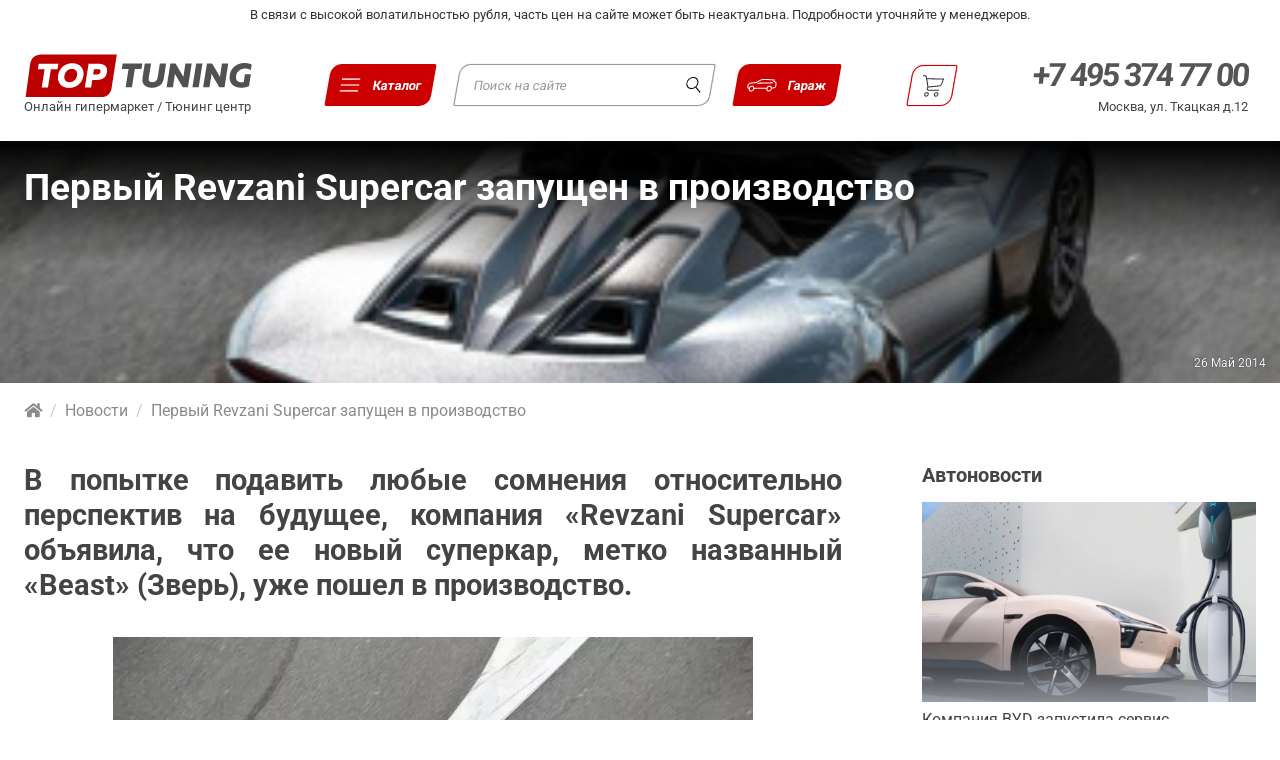

--- FILE ---
content_type: text/html; charset=utf-8
request_url: https://top-tuning.ru/avtonovosti/2014/05/26/pervyiy_revzani_supercar_zapuschen_v_proizvodstvo/
body_size: 20863
content:
<!DOCTYPE html>
<html xmlns="https://www.w3.org/1999/xhtml" lang="ru" xmlns:og="https://opengraphprotocol.org/schema/" prefix="og: http://ogp.me/ns#">

	<head>
		<meta charset="UTF-8">
		<meta name="viewport" content="width=device-width, initial-scale=1.0">
		<title>Первый Revzani Supercar запущен в производство</title>
				<meta name='wmail-verification' content='58a543f035a404c3' />
		<meta name="facebook-domain-verification" content="a1okmizx6jixr1ltufmal2q7zv864z" />
		<meta name="description" content="Суперкар будет построен DDM Works в Южной Каролине, США." />
		<base href="https://top-tuning.ru/">
		<link rel="apple-touch-icon" sizes="180x180" href="/favicon/apple-touch-icon.png">
		<link rel="icon" type="image/png" sizes="32x32" href="/favicon/favicon-32x32.png">
		<link rel="icon" type="image/png" sizes="16x16" href="/favicon/favicon-16x16.png">
		<link rel="manifest" href="/favicon/site.webmanifest">
		<link rel="mask-icon" href="/favicon/safari-pinned-tab.svg" color="#444444">
		<meta name="msapplication-TileColor" content="#bc0000">
		<meta name="theme-color" content="#ffffff">


		<link rel="preload" href="/fonts/pt-sans-v12-latin_cyrillic-ext-regular.eot" as="font" type="application/vnd.ms-fontobject" crossorigin="anonymous">
		<link rel="preload" href="/fonts/pt-sans-v12-latin_cyrillic-ext-regular.woff2" as="font" type="font/woff2" crossorigin="anonymous">
		<link rel="preload" href="/fonts/pt-sans-v12-latin_cyrillic-ext-regular.woff" as="font" type="font/woff" crossorigin="anonymous">
		<link rel="preload" href="/fonts/pt-sans-v12-latin_cyrillic-ext-regular.ttf" as="font" type="font/ttf" crossorigin="anonymous">
		<link rel="preload" href="/fonts/pt-sans-v12-latin_cyrillic-ext-regular.svg#PTSans" as="font" type="image/svg+xml" crossorigin="anonymous">
		<link rel="preload" href="/fonts/pt-sans-v12-latin_cyrillic-ext-700.eot" as="font" type="application/vnd.ms-fontobject" crossorigin="anonymous">
		<link rel="preload" href="/fonts/pt-sans-v12-latin_cyrillic-ext-700.woff2" as="font" type="font/woff2" crossorigin="anonymous">
		<link rel="preload" href="/fonts/pt-sans-v12-latin_cyrillic-ext-700.woff" as="font" type="font/woff" crossorigin="anonymous">
		<link rel="preload" href="/fonts/pt-sans-v12-latin_cyrillic-ext-700.ttf" as="font" type="font/ttf" crossorigin="anonymous">
		<link rel="preload" href="/fonts/pt-sans-v12-latin_cyrillic-ext-700.svg#PTSans" as="font" type="image/svg+xml" crossorigin="anonymous">
		<link rel="preload" href="/css/fontawesome/css/fontawesome-all.min.css" as="style">

		<link rel="stylesheet" href="/css/normalize.css?nocache=17.20" />
		<link rel="stylesheet" href="/css/fonts.css?nocache=17.20" />
		<link rel="stylesheet" href="/css/new_base.css?nocache=17.20">
		<link rel="stylesheet" href="/css/header.css?nocache=17.20">
		<link rel="stylesheet" href="/css/from_body.css?nocache=17.20">
				<link rel="stylesheet" href="/css/select_car.css?nocache=17.20" />
		<link rel="stylesheet" href="/css/select_car_forms.css?nocache=17.20" />
		<link rel="stylesheet" href="/css/main_banners.css?nocache=17.20" />
		<link rel="stylesheet" href="/css/main-sections.css?nocache=17.20" />
		<link rel="stylesheet" href="/css/products_briks.css?nocache=17.20" />
		<link rel="stylesheet" href="/css/item.css?nocache=17.20" />
		<link rel="stylesheet" href="/css/inner_page.css?nocache=17.20" />
		<link rel="stylesheet" href="/css/nav.css?nocache=17.20" />
		<link rel="stylesheet" href="/css/user-area.css?nocache=17.20" />
		<link rel="stylesheet" href="/css/cards.css?nocache=17.20" />
		<link rel="stylesheet" href="/css/page-sidebar.css?nocache=17.20" />
		
		<meta property="vk:app_id" content="2646876" />

					<link rel="canonical" href="https://top-tuning.ru/avtonovosti/2014/05/26/pervyiy_revzani_supercar_zapuschen_v_proizvodstvo/" />
		


		<meta property="og:type" content="Article" />
		<meta property="og:locale" content="ru_RU" />
		<meta property="og:site_name" content="TOP-TUNING.RU" />
		<meta property="og:url" content="/avtonovosti/2014/05/26/pervyiy_revzani_supercar_zapuschen_v_proizvodstvo/" />
					<meta property="og:title" content="Первый Revzani Supercar запущен в производство" />
		
				<meta property="og:description" content="Суперкар будет построен DDM Works в Южной Каролине, США." />

		
				<meta property="og:image" content="https://top-tuning.ru/w1200h627/images/news/Revzani Supercar запущен в производство 1.jpg" />
		<meta name="twitter:card" content="summary_large_image" />
		<meta name="twitter:image" content="https://top-tuning.ru/w1200h627/images/news/Revzani Supercar запущен в производство 1.jpg" />
		
		<meta name="MobileOptimized" content="768">
		<meta name="HandheldFriendly" content="True">
		<!-- &-->
		<meta name="yandex-verification" content="e75c86989062f848" />

		<script>
			var is_touch = parseInt(0);
		</script>

		<script src="//ajax.googleapis.com/ajax/libs/jquery/1.9.1/jquery.min.js"></script>
		<script src="/js/jquery.cookie.min.js"></script>
		<script src="/js/jquery-ui.custom.min.js"></script>
		<script src="/js/shop.js?nocache=17.20"></script>

		<script>
			
			(function ($) {
					var head,
					head = document.getElementsByTagName('head')[0]; //Ищим head
					window.script = new Array();

					function load(url, async) {
						if (async === undefined) {
							async = false;
						}
						var script;
						script = document.createElement('script');
						script.async = async;
						script.src = url;
						if (async) {
							head.parentNode.insertBefore(script, head);
							//window.script.push(script);
						} else {
							window.script.push(script);
						}
					}
					//magic
					$.ajaxPrefilter(function (options, original_Options, jqXHR) {
						options.async = true;
					});
					//
			

			load('/js/jquery.jcarousel.min.js');
			load('/js/other.js?nocache=17.20');
						
				load('//yandex.st/jquery/easing/1.3/jquery.easing.min.js');
				load('/js/jquery.bpopup.min.js');
				load('/js/yandex.share.js');
				load('/js/vk.openapi.js');

				document.addEventListener("DOMContentLoaded", function (event) { //Дожидаемся загрузки страницы
					scripts = document.getElementById('scripts'); //Куда добовлять скрипты
					for (var i = 0; i < window.script.length; i++) { //Перепираем масив с скриптами
						s = window.script[i];
						scripts.parentNode.insertBefore(s, scripts); //добовляем скрипт
					}
				});
			})(jQuery);
		</script>

		<script>
			(function (i, s, o, g, r, a, m) {
					i['GoogleAnalyticsObject'] = r;
					i[r] = i[r] || function () {
						(i[r].q = i[r].q || []).push(arguments)
					}, i[r].l = 1 * new Date();
					a = s.createElement(o),
					m = s.getElementsByTagName(o)[0];
					a.async = 1;
					a.src = g;
					m.parentNode.insertBefore(a, m)
				})(window, document, 'script', '//www.google-analytics.com/analytics.js', 'ga');
				ga('create', 'UA-36471506-1', 'auto');
				ga('send', 'pageview');
			
		</script>

		<meta name="wot-verification" content="bdebee4b723fc7804c35" />
		<meta name="google-site-verification" content="iUuzfRYZf4IxTG9hA4HbQLQ39GZrqYw_E0SctI2woMA" />
		
		<script type="application/ld+json">
			{
				"@context": "http://schema.org",
				"@type": "Organization",
				"name": "ТОП ТЮНИНГ",
				"url": "https://top-tuning.ru",
				"sameAs": [
					"https://www.youtube.com/c/Top-tuningRu",
					"https://www.instagram.com/top_tuning_workshop/",
					"https://www.facebook.com/TopTuningRussia",
					"https://twitter.com/top_tuning",
					"https://vk.com/top_tuning"
				]
			}
		</script>
		
	</head>

	<body id="top">
		<div class="nav_overlay">
					</div>

		<!--noindex--><div class="attention attention-white">В связи с высокой волатильностью рубля, часть цен на сайте может быть неактуальна. Подробности уточняйте у менеджеров. </div><!--/noindex-->

		<a href="#" id="move_up" title="Вверх"><i class="fa fa-chevron-up"></i></a>

		<div class="menu-bar">
			<div class="min">
				<ul>
					<li class="">
						<a href="#" id="mini-cart" title="Корзина">
							<i class="fa fa-shopping-cart"></i>
						</a>
						<div>
							<span class="minicart_title">Корзина</span><br>
							<a href="/cart/" class="items_count can_buy" style="padding: 3px 10px;">Оформить заказ</a><br>
							<span class="cant_buy">Ваша корзина пуста. Начните совершать покупки!</span>
							<span class="can_buy">На сумму: <span class="cart_total"></span></span><br><br>
							<div id="mincartcontent"></div>
							<br><br>
							<a href="#" id="complete" class="button-grey can_buy">Продолжить покупки</a>
							<br><br><br><br>
						</div>
					</li>
				</ul>
			</div>
		</div>

		
		<header class="site-header">

			<a class="header_logo" href="/">
				<img src="/img/top-tuning_ru-min.svg" alt="логотип Топ Тюнинг">
				<p>Онлайн гипермаркет / Тюнинг центр</p>
			</a>

			<button id="btn_menu" class="btn_menu">
				<span class="btn_menu_icons">
					<img class="btn_menu_bars" src="/img/icons/new-menu-min.svg" alt="">
					<img class="btn_menu_close" src="/img/icons/cancel.svg" alt="">
				</span>
				<span class="btn_menu_text">Каталог</span>
			</button>

			<div class="header_search">
				
					<div class="ya-site-form ya-site-form_inited_no" data-bem="{&quot;action&quot;:&quot;/search/&quot;,&quot;arrow&quot;:true,&quot;bg&quot;:&quot;#ffffff&quot;,&quot;fontsize&quot;:13,&quot;fg&quot;:&quot;#000000&quot;,&quot;language&quot;:&quot;ru&quot;,&quot;logo&quot;:&quot;rb&quot;,&quot;publicname&quot;:&quot;поиск по top-tuning.ru&quot;,&quot;suggest&quot;:true,&quot;target&quot;:&quot;_self&quot;,&quot;tld&quot;:&quot;ru&quot;,&quot;type&quot;:3,&quot;usebigdictionary&quot;:false,&quot;searchid&quot;:11354803,&quot;input_fg&quot;:&quot;#333333&quot;,&quot;input_bg&quot;:&quot;#ffffff&quot;,&quot;input_fontStyle&quot;:&quot;normal&quot;,&quot;input_fontWeight&quot;:&quot;normal&quot;,&quot;input_placeholder&quot;:&quot;Поиск на сайте&quot;,&quot;input_placeholderColor&quot;:&quot;#999999&quot;,&quot;input_borderColor&quot;:&quot;#33333&quot;}">
						<form action="https://yandex.ru/search/site/" method="get" target="_self" accept-charset="utf-8">
							<input type="hidden" name="searchid" value="11354803" />
							<input type="hidden" name="l10n" value="ru" />
							<input type="hidden" name="reqenc" value="" />
							<input type="search" name="text" value="" />
							<input type="submit" value="Найти" />
						</form>
						<script type="text/javascript">
							(function(w,d,c){var s=d.createElement('script'),h=d.getElementsByTagName('script')[0],e=d.documentElement;if((' '+e.className+' ').indexOf(' ya-page_js_yes ')===-1){e.className+=' ya-page_js_yes';}s.type='text/javascript';s.async=true;s.charset='utf-8';s.src=(d.location.protocol==='https:'?'https:':'http:')+'//site.yandex.net/v2.0/js/all.js';h.parentNode.insertBefore(s,h);(w[c]||(w[c]=[])).push(function(){Ya.Site.Form.init()})})(window,document,'yandex_site_callbacks');
						</script>
					</div>
				
				<p>Онлайн гипермаркет / Тюнинг центр</p>
			</div>

			<button id="user-area-show-mobile" class="user-area-show btn">
				<span class="btn_menu_icons">
					<img class="btn_menu_bars" src="/img/icons/new-car-min.svg" alt="">
					<img class="btn_menu_close" src="/img/icons/new-car-min.svg" alt="">
				</span>
				<span class="btn_menu_text">Гараж</span>
			</button>

			<a href="/cart/" id="mini-cart_desk" class="nav-cart" title="Корзина">
				<span class="btn_menu_icons">
					<img src="/img/icons/shopping-cart-black.svg" alt="">
				</span>
				<span class="items_count cart_items">0</span>
			</a>

			<div class="header_contacts">
				<div class="header_contacts_links">
					<a href="tel:+7 495 374 77 00" data-rel="external">+7 495 374 77 00</a>
				</div>
				<p class="header_contacts_adress">
					<a href="https://top-tuning.ru/contacts/" title="Контактная информация">Москва, ул. Ткацкая д.12</a>
				</p>
			</div>

			<button id="tp-contact" class="nav-phone" href="">
				<img src="/img/icons/phone-red.svg" alt="">
			</button>

				<div class="top-paralax-menu-content">
					<div id="tp-contact-content">
												<span class="btn-menu-close">
						<svg viewBox="0 0 512.001 512.001" width="16" height="16">
							<path d="M284.286 256.002L506.143 34.144c7.811-7.811 7.811-20.475 0-28.285-7.811-7.81-20.475-7.811-28.285 0L256 227.717 34.143 5.859c-7.811-7.811-20.475-7.811-28.285 0-7.81 7.811-7.811 20.475 0 28.285l221.857 221.857L5.858 477.859c-7.811 7.811-7.811 20.475 0 28.285a19.938 19.938 0 0014.143 5.857 19.94 19.94 0 0014.143-5.857L256 284.287l221.857 221.857c3.905 3.905 9.024 5.857 14.143 5.857s10.237-1.952 14.143-5.857c7.811-7.811 7.811-20.475 0-28.285L284.286 256.002z" fill="#333"/>
						</svg>
					</span>
						<h4 class="worktime">Адрес:</h4>
						<div class="adress-wrap">
							<span class="adress second">Москва, ул. Ткацкая д.12</span>
						</div>

						<h4 class="worktime">График работы:</h4>
						<div class="times">
							<p class="saturday">ПН-ВС: <span>09:00 - 21:00</span></p>
						</div>

						<h4 class="worktime">Телефоны:</h4>
						<a class="phone1" href="tel:+74953747700" data-rel="external">
							<span>+7 495</span> 374 77 00
						</a>
						<a class="phone1" href="tel:+79671222000" data-rel="external">
							<span>+7 967</span> 1 222 000
						</a>

						<h4 class="worktime">Почтовый адрес для корреспонденции:</h4>
						<div class="adress-wrap">
							<span class="adress second">127273, Россия, Москва, ул. Декабристов 20-1-64</span>
						</div>

						<h4 class="email">Электронная почта:</h4>
						<div class="email-wrap">
							<span><a href="mailto:info@top-tuning.ru">info@top-tuning.ru</a></span>
						</div>

						<div class="header-map">
							<iframe src="https://yandex.ru/map-widget/v1/?um=constructor%3A126771c898be1fe6a9e69e1f17837fcafb1bb1868180013c29ecb4028c90c50a&amp;source=constructor" width="100%" height="285" frameborder="0"></iframe>
						</div>
					</div>
				</div>
		</header>

		<div class="bottom-nav">
			<button id="btn_menu" class="btn_menu">
				<span class="btn_menu_icons">
					<img class="btn_menu_bars" src="/img/icons/new-menu-min-red.svg" alt="">
					<img class="btn_menu_close" src="/img/icons/cancel-red.svg" alt="">
				</span>
				<span class="btn_menu_text">Каталог</span>
			</button>

			<button id="tp-contact-bottom" class="nav-phone" href="">
				<span class="btn_menu_icons">
					<img src="/img/icons/phone.svg" alt="">
				</span>
				<span class="btn_menu_text">Контакты</span>
			</button>

			<a id="tp-min-cart" class="nav-cart" href="/cart/">
				<span class="btn_menu_icons">
					<img src="/img/icons/shopping-cart.svg" alt="">
				</span>
				<span class="items_count cart_items"></span>
				<span class="btn_menu_text">Корзина</span>
			</a>

			<button id="user-area-show-mobile" class="user-area-show btn">
				<span class="btn_menu_icons">
					<img class="btn_menu_bars" src="/img/icons/new-car-min-gray.svg" alt="">
					<img class="btn_menu_close" src="/img/icons/new-car-min-gray.svg" alt="">
				</span>
				<span class="btn_menu_text">Гараж</span>
			</button>
		</div>

		<nav class="menu" id="menu">
			<div class="menu_inner">
				<ul class="nav_categories">
  <li class="nav_category_title"><strong>Магазин</strong></li>
                              <li tabindex="0" class="nav_category">
              <a href="/tuning/External_tuning/" title="Внешний тюнинг      ">
              Внешний тюнинг
            </a>
            <div class="nav_subcategories_wrap">
              <div class="nav_subcategories_title">Внешний тюнинг</div>
              <ul class="nav_subcategories">
                                                      <li>
                      <a href="/tuning/External_tuning_body_kits/" title="Аэродинамические Обвесы      ">
                        Аэродинамические Обвесы
                      </a>
                                          </li>
                                                                        <li>
                      <a href="/tuning/External_tuning_front_bumpers/" title="Передние бампера      ">
                        Передние бампера
                      </a>
                                          </li>
                                                                        <li>
                      <a href="/tuning/External_tuning_rear_bumpers/" title="Задние бампера      ">
                        Задние бампера
                      </a>
                                          </li>
                                                                        <li>
                      <a href="/tuning/External_tuning_Side_skirts/" title="Накладки на пороги      ">
                        Накладки на пороги
                      </a>
                                          </li>
                                                                        <li>
                      <a href="/tuning/External_tuning_front_bumpers_lips/" title="Юбки на передний бампер      ">
                        Юбки на передний бампер
                      </a>
                                          </li>
                                                                        <li>
                      <a href="/tuning/External_tuning_rear_bumpers_lips/" title="Юбки на задний бампер      ">
                        Юбки на задний бампер
                      </a>
                                          </li>
                                                                        <li>
                      <a href="/tuning/External_tuning_arch/" title="Арки, расширители, крылья, капоты      ">
                        Арки, расширители, крылья, капоты
                      </a>
                                          </li>
                                                                        <li>
                      <a href="/tuning/External_tuning_spoilers/" title="Спойлеры, элероны      ">
                        Спойлеры, элероны
                      </a>
                                          </li>
                                                                        <li>
                      <a href="/tuning/External_tuning_rear_bumpers_diffuzer/" title="Диффузоры заднего бампера      ">
                        Диффузоры заднего бампера
                      </a>
                                          </li>
                                                                        <li>
                      <a href="/tuning/External_tuning_eyebrows/" title="Решетки, реснички, воздухозаборники      ">
                        Решетки, реснички, воздухозаборники
                      </a>
                                          </li>
                                                                        <li>
                      <a href="/tuning/External_tuning_setka_reshetka_v_bamper_radiator/" title="Сетка, решетка в бампер, радиатор      ">
                        Сетка, решетка в бампер, радиатор
                      </a>
                                          </li>
                                                                        <li>
                      <a href="/tuning/External_tuning_shildiki_emblemi/" title="Шильдики, эмблемы      ">
                        Шильдики, эмблемы
                      </a>
                                          </li>
                                                                        <li>
                      <a href="/tuning/External_tuning_deflectors_vetroviki_okon/" title="Дефлекторы      ">
                        Дефлекторы
                      </a>
                                          </li>
                                                                        <li>
                      <a href="/tuning/External_tuning_moldingi/" title="Накладки, молдинги      ">
                        Накладки, молдинги
                      </a>
                                                                        — <a class="subcat3" href="/tuning/External_tuning_moldingi_nakladki_ruchki/" title="Накладки на ручки      ">
                            Накладки на ручки
                          </a>
                                                                  </li>
                                                                        <li>
                      <a href="/tuning/External_tuning_nakleiki_na_avto/" title="Наклейки на авто      ">
                        Наклейки на авто
                      </a>
                                          </li>
                                                                        <li>
                      <a href="/tuning/External_tuning_mud_flaps/" title="Брызговики      ">
                        Брызговики
                      </a>
                                          </li>
                                                                        <li>
                      <a href="/tuning/External_tuning_zerkala_zadnego_vida/" title="Зеркала заднего вида      ">
                        Зеркала заднего вида
                      </a>
                                          </li>
                                                                        <li>
                      <a href="/tuning/External_tuning_nabor_dlya_remonta_detaley_iz_steklovolokna/" title="Наборы для ремонта и установки      ">
                        Наборы для ремонта и установки
                      </a>
                                          </li>
                                                </ul>             </div>             <div class="nav_category-arrow"></div>
          </li>
                                          <li tabindex="0" class="nav_category">
              <a href="/tuning/тюнинг_салона/" title="Тюнинг салона      ">
              Тюнинг салона
            </a>
            <div class="nav_subcategories_wrap">
              <div class="nav_subcategories_title">Тюнинг салона</div>
              <ul class="nav_subcategories">
                                                      <li>
                      <a href="/tuning/тюнинг_салона_car_interior_light/" title="Универсальная подсветка салона      ">
                        Универсальная подсветка салона
                      </a>
                                          </li>
                                                                        <li>
                      <a href="/tuning/тюнинг_салона_special_ambient/" title="Специальная подсветка салона      ">
                        Специальная подсветка салона
                      </a>
                                          </li>
                                                                        <li>
                      <a href="/tuning/тюнинг_салона_коврики/" title="Автомобильные коврики      ">
                        Автомобильные коврики
                      </a>
                                          </li>
                                                                        <li>
                      <a href="/tuning/тюнинг_салона_steering_wheels/" title="Рули и аксессуары      ">
                        Рули и аксессуары
                      </a>
                                          </li>
                                                                        <li>
                      <a href="/tuning/тюнинг_салона_dekorativnie_nakladki/" title="Декоративные накладки      ">
                        Декоративные накладки
                      </a>
                                          </li>
                                                                        <li>
                      <a href="/tuning/тюнинг_салона_zashitnie_pokritiya_dlya_multimedia_2/" title="Защита для экранов в авто      ">
                        Защита для экранов в авто
                      </a>
                                          </li>
                                                                        <li>
                      <a href="/tuning/тюнинг_салона_organizer/" title="Органайзеры в багажник и салон      ">
                        Органайзеры в багажник и салон
                      </a>
                                          </li>
                                                                        <li>
                      <a href="/tuning/тюнинг_салона_otkidnye-stoliki/" title="Столики в авто      ">
                        Столики в авто
                      </a>
                                          </li>
                                                                        <li>
                      <a href="/tuning/тюнинг_салона_shtorki_ekrany_avto/" title="Шторки в салон авто      ">
                        Шторки в салон авто
                      </a>
                                          </li>
                                                                        <li>
                      <a href="/tuning/тюнинг_салона_shumka/" title="Шумоизоляция авто      ">
                        Шумоизоляция авто
                      </a>
                                                                        — <a class="subcat3" href="/tuning/тюнинг_салона_shumka_instrumentyisoputtov/" title="Инструменты и сопутствующие товары      ">
                            Инструменты и сопутствующие товары
                          </a>
                                                                                                — <a class="subcat3" href="/tuning/тюнинг_салона_shumka_vibroizolyacionnye-materialy/" title="Виброизоляция      ">
                            Виброизоляция
                          </a>
                                                                                                — <a class="subcat3" href="/tuning/тюнинг_салона_shumka_shumopoglmat/" title="Шумопоглощающие материалы      ">
                            Шумопоглощающие материалы
                          </a>
                                                                  </li>
                                                                        <li>
                      <a href="/tuning/тюнинг_салона_richagi_kpp_aksessuari/" title="Рычаги КПП и аксессуары      ">
                        Рычаги КПП и аксессуары
                      </a>
                                          </li>
                                                                        <li>
                      <a href="/tuning/тюнинг_салона_door_scuff/" title="Накладки на пороги в салон      ">
                        Накладки на пороги в салон
                      </a>
                                          </li>
                                                                        <li>
                      <a href="/tuning/тюнинг_салона_накладки_на_педали/" title="Накладки на педали      ">
                        Накладки на педали
                      </a>
                                          </li>
                                                                        <li>
                      <a href="/tuning/тюнинг_салона_polki_bagaghnika/" title="Акустические полки, подиумы      ">
                        Акустические полки, подиумы
                      </a>
                                          </li>
                                                                        <li>
                      <a href="/tuning/тюнинг_салона_komfortnie_kresla_v_avto/" title="Комфортные кресла в авто      ">
                        Комфортные кресла в авто
                      </a>
                                          </li>
                                                </ul>             </div>             <div class="nav_category-arrow"></div>
          </li>
                                                                  <li tabindex="0" class="nav_category">
              <a href="/tuning/exhaust_tuning/" title="Дооснащение      ">
              Дооснащение
            </a>
            <div class="nav_subcategories_wrap">
              <div class="nav_subcategories_title">Дооснащение</div>
              <ul class="nav_subcategories">
                                                      <li>
                      <a href="/tuning/exhaust_tuning_zashchita-avto/" title="Защита двигателя и днища авто      ">
                        Защита двигателя и днища авто
                      </a>
                                          </li>
                                                                        <li>
                      <a href="/tuning/exhaust_tuning_omyv_camer_avto/" title="Омыватели камер      ">
                        Омыватели камер
                      </a>
                                          </li>
                                                                        <li>
                      <a href="/tuning/exhaust_tuning_brake_systems/" title="Тормозные системы      ">
                        Тормозные системы
                      </a>
                                          </li>
                                                                        <li>
                      <a href="/tuning/exhaust_tuning_nozzle/" title="Насадки на глушитель      ">
                        Насадки на глушитель
                      </a>
                                          </li>
                                                                        <li>
                      <a href="/tuning/exhaust_tuning_vihlopnaya_sistema/" title="Выхлопные системы      ">
                        Выхлопные системы
                      </a>
                                          </li>
                                                                        <li>
                      <a href="/tuning/exhaust_tuning_exhaust_buster/" title="Электронные выхлопные системы      ">
                        Электронные выхлопные системы
                      </a>
                                          </li>
                                                                        <li>
                      <a href="/tuning/exhaust_tuning_avtomobilnie_dovodchiki_dverei/" title="Доводчики дверей в авто      ">
                        Доводчики дверей в авто
                      </a>
                                          </li>
                                                                        <li>
                      <a href="/tuning/exhaust_tuning_rasporki_podveski_avto/" title="Распорки для авто      ">
                        Распорки для авто
                      </a>
                                          </li>
                                                                        <li>
                      <a href="/tuning/exhaust_tuning_lambo_doors_kit/" title="Ламбо Петли - Lambo Doors      ">
                        Ламбо Петли - Lambo Doors
                      </a>
                                          </li>
                                                </ul>             </div>             <div class="nav_category-arrow"></div>
          </li>
                                          <li tabindex="0" class="nav_category">
              <a href="/tuning/Тюнинг_оптика_освещение/" title="Оптика и освещение      ">
              Оптика и освещение
            </a>
            <div class="nav_subcategories_wrap">
              <div class="nav_subcategories_title">Оптика и освещение</div>
              <ul class="nav_subcategories">
                                                      <li>
                      <a href="/tuning/Тюнинг_оптика_освещение_передние_фары/" title="Передние фары      ">
                        Передние фары
                      </a>
                                          </li>
                                                                        <li>
                      <a href="/tuning/Тюнинг_оптика_освещение_Задние_фонари/" title="Задние фонари      ">
                        Задние фонари
                      </a>
                                          </li>
                                                                        <li>
                      <a href="/tuning/Тюнинг_оптика_освещение_ходовые_огни/" title="Ходовые огни      ">
                        Ходовые огни
                      </a>
                                          </li>
                                                                        <li>
                      <a href="/tuning/Тюнинг_оптика_освещение_противотуманные_фары/" title="Противотуманные фары      ">
                        Противотуманные фары
                      </a>
                                          </li>
                                                                        <li>
                      <a href="/tuning/Тюнинг_оптика_освещение_габаритные_огни/" title="Стоп сигналы и габаритные огни      ">
                        Стоп сигналы и габаритные огни
                      </a>
                                          </li>
                                                                        <li>
                      <a href="/tuning/Тюнинг_оптика_освещение_ангельские_глазки/" title="Ангельские глазки      ">
                        Ангельские глазки
                      </a>
                                          </li>
                                                                        <li>
                      <a href="/tuning/Тюнинг_оптика_освещение_led_панели/" title="LED-панели      ">
                        LED-панели
                      </a>
                                          </li>
                                                                        <li>
                      <a href="/tuning/Тюнинг_оптика_освещение_bi_lens/" title="Би-линзы      ">
                        Би-линзы
                      </a>
                                                                        — <a class="subcat3" href="/tuning/Тюнинг_оптика_освещение_bi_lens_bi_led/" title="Bi-LED      ">
                            Bi-LED
                          </a>
                                                                                                — <a class="subcat3" href="/tuning/Тюнинг_оптика_освещение_bi_lens_bixenon/" title="Биксенон      ">
                            Биксенон
                          </a>
                                                                                                — <a class="subcat3" href="/tuning/Тюнинг_оптика_освещение_bi_lens_acsessories_for_be_lens/" title="Комплектующие для би-линз      ">
                            Комплектующие для би-линз
                          </a>
                                                                  </li>
                                                                        <li>
                      <a href="/tuning/Тюнинг_оптика_освещение_retrofit_acsessories/" title="Бленды, маски      ">
                        Бленды, маски
                      </a>
                                          </li>
                                                                        <li>
                      <a href="/tuning/Тюнинг_оптика_освещение_lamps_led_halogen_xenon_bulbs/" title="Лампы в оптику      ">
                        Лампы в оптику
                      </a>
                                          </li>
                                                                        <li>
                      <a href="/tuning/Тюнинг_оптика_освещение_lens_frames/" title="Рамки для линз      ">
                        Рамки для линз
                      </a>
                                          </li>
                                                                        <li>
                      <a href="/tuning/Тюнинг_оптика_освещение_стекла_фар/" title="Стекла фар      ">
                        Стекла фар
                      </a>
                                          </li>
                                                                        <li>
                      <a href="/tuning/Тюнинг_оптика_освещение_retrofit_tools_glue/" title="Инструменты и герметики      ">
                        Инструменты и герметики
                      </a>
                                          </li>
                                                                        <li>
                      <a href="/tuning/Тюнинг_оптика_освещение_подсветка_салона_днища_колес/" title="Подсветка      ">
                        Подсветка
                      </a>
                                          </li>
                                                                        <li>
                      <a href="/tuning/Тюнинг_оптика_освещение_led_modul/" title="Светодиодные модули      ">
                        Светодиодные модули
                      </a>
                                          </li>
                                                                        <li>
                      <a href="/tuning/Тюнинг_оптика_освещение_bloki_obmanki_komplktuyushie/" title="Блоки розжига, обманки и комплектующие      ">
                        Блоки розжига, обманки и комплектующие
                      </a>
                                          </li>
                                                </ul>             </div>             <div class="nav_category-arrow"></div>
          </li>
                                          <li tabindex="0" class="nav_category">
              <a href="/tuning/accessories/" title="Аксессуары      ">
              Аксессуары
            </a>
            <div class="nav_subcategories_wrap">
              <div class="nav_subcategories_title">Аксессуары</div>
              <ul class="nav_subcategories">
                                                      <li>
                      <a href="/tuning/accessories_podushki-i-matrasy/" title="Подушки и матрасы в авто      ">
                        Подушки и матрасы в авто
                      </a>
                                          </li>
                                                                        <li>
                      <a href="/tuning/accessories_aroma/" title="Ароматизаторы в авто      ">
                        Ароматизаторы в авто
                      </a>
                                          </li>
                                                                        <li>
                      <a href="/tuning/accessories_ramki_nomera/" title="Рамки для номеров      ">
                        Рамки для номеров
                      </a>
                                          </li>
                                                                        <li>
                      <a href="/tuning/accessories_breloki/" title="Чехлы на ключ авто, брелоки      ">
                        Чехлы на ключ авто, брелоки
                      </a>
                                          </li>
                                                                        <li>
                      <a href="/tuning/accessories_zamki_kapota/" title="Замки капота      ">
                        Замки капота
                      </a>
                                          </li>
                                                                        <li>
                      <a href="/tuning/accessories_podarki/" title="Подарки автолюбителям      ">
                        Подарки автолюбителям
                      </a>
                                          </li>
                                                                        <li>
                      <a href="/tuning/accessories_umbrella/" title="Зонты и трости      ">
                        Зонты и трости
                      </a>
                                          </li>
                                                                        <li>
                      <a href="/tuning/accessories_schetki_stekloochistitela/" title="Щетки стеклоочистителя      ">
                        Щетки стеклоочистителя
                      </a>
                                          </li>
                                                                        <li>
                      <a href="/tuning/accessories_auto_gadgets/" title="Гаджеты и кабели      ">
                        Гаджеты и кабели
                      </a>
                                          </li>
                                                                        <li>
                      <a href="/tuning/accessories_wheel_covers/" title="Чехлы для шин и колес      ">
                        Чехлы для шин и колес
                      </a>
                                          </li>
                                                                        <li>
                      <a href="/tuning/accessories_obmanki/" title="Обманки ремней      ">
                        Обманки ремней
                      </a>
                                          </li>
                                                                        <li>
                      <a href="/tuning/accessories_gruziki/" title="Грузики для колес      ">
                        Грузики для колес
                      </a>
                                          </li>
                                                                        <li>
                      <a href="/tuning/accessories_zimnie_autotovari/" title="Автотовары для зимы      ">
                        Автотовары для зимы
                      </a>
                                          </li>
                                                </ul>             </div>             <div class="nav_category-arrow"></div>
          </li>
                                          <li tabindex="0" class="nav_category">
              <a href="/tuning/multimedia/" title="Электроника      ">
              Электроника
            </a>
            <div class="nav_subcategories_wrap">
              <div class="nav_subcategories_title">Электроника</div>
              <ul class="nav_subcategories">
                                                      <li>
                      <a href="/tuning/multimedia_android_interface/" title="Android интерфейсы      ">
                        Android интерфейсы
                      </a>
                                          </li>
                                                                        <li>
                      <a href="/tuning/multimedia_avtosignalizacii/" title="Автосигнализации      ">
                        Автосигнализации
                      </a>
                                          </li>
                                                                        <li>
                      <a href="/tuning/multimedia_sound/" title="Акустика      ">
                        Акустика
                      </a>
                                          </li>
                                                                        <li>
                      <a href="/tuning/multimedia_wireless_car_charger/" title="Зарядные устройства в авто      ">
                        Зарядные устройства в авто
                      </a>
                                          </li>
                                                                        <li>
                      <a href="/tuning/multimedia_парктроники/" title="Парктроники      ">
                        Парктроники
                      </a>
                                          </li>
                                                                        <li>
                      <a href="/tuning/multimedia_avtosignalizacii_komplektuyushie/" title="Расходники и компоненты для установки      ">
                        Расходники и компоненты для установки
                      </a>
                                          </li>
                                                                        <li>
                      <a href="/tuning/multimedia_kamery/" title="Камеры      ">
                        Камеры
                      </a>
                                          </li>
                                                                        <li>
                      <a href="/tuning/multimedia_hands_free_cruize_control/" title="Дополнительное оборудование      ">
                        Дополнительное оборудование
                      </a>
                                          </li>
                                                                        <li>
                      <a href="/tuning/multimedia_videoregistratori/" title="Видеорегистраторы в авто      ">
                        Видеорегистраторы в авто
                      </a>
                                          </li>
                                                                        <li>
                      <a href="/tuning/multimedia_avtomagnitoli/" title="Автомагнитолы      ">
                        Автомагнитолы
                      </a>
                                                                        — <a class="subcat3" href="/tuning/multimedia_avtomagnitoli_magnitoli_tesla/" title="Магнитолы Tesla      ">
                            Магнитолы Tesla
                          </a>
                                                                  </li>
                                                                        <li>
                      <a href="/tuning/multimedia_surround_view_systems_360/" title="Системы кругового обзора 360°      ">
                        Системы кругового обзора 360°
                      </a>
                                          </li>
                                                </ul>             </div>             <div class="nav_category-arrow"></div>
          </li>
                    </ul>


<ul class="nav_categories services">
  <li class="nav_category_title"><strong>Услуги</strong></li>
  <!-- Услуги — разделы -->
      <li tabindex="0" class="nav_category">
      <a href="/tuning/uslugi_styling_car/" title="Стайлинг и кузов авто      ">
        Стайлинг и кузов авто
      </a>
      <div class="nav_subcategories_wrap">
        <div class="nav_subcategories_title">Стайлинг и кузов авто</div>
        <ul class="nav_subcategories">
          <!-- Услуги — подкатегории -->
                                    <li>
                <a href="/tuning/uslugi_styling_car_PDR/" title="Устранение вмятин без покраски      ">
                  Устранение вмятин без покраски
                </a>
              </li>
                                                <li>
                <a href="/tuning/uslugi_styling_car_bodi_kits_install/" title="Установка тюнинг обвесов      ">
                  Установка тюнинг обвесов
                </a>
              </li>
                                                <li>
                <a href="/tuning/uslugi_styling_car_car_paint/" title="Окраска и кузовной ремонт      ">
                  Окраска и кузовной ремонт
                </a>
              </li>
                                                <li>
                <a href="/tuning/uslugi_styling_car_repair_body_kits/" title="Ремонт тюнинг обвесов      ">
                  Ремонт тюнинг обвесов
                </a>
              </li>
                                                <li>
                <a href="/tuning/uslugi_styling_car_mesh_protect/" title="Установка защитных сеток в решетку и бампер      ">
                  Установка защитных сеток в решетку и бампер
                </a>
              </li>
                              </ul>
        <div class="nav_subcategory_images">
                  </div>
      </div>       <div class="nav_category-arrow"></div>
    </li>
      <li tabindex="0" class="nav_category">
      <a href="/tuning/uslugi_detailing_i_uhod_kuzova/" title="Детейлинг и уход за авто      ">
        Детейлинг и уход за авто
      </a>
      <div class="nav_subcategories_wrap">
        <div class="nav_subcategories_title">Детейлинг и уход за авто</div>
        <ul class="nav_subcategories">
          <!-- Услуги — подкатегории -->
                                    <li>
                <a href="/tuning/uslugi_detailing_i_uhod_kuzova_detailing_i_zashita_kuzova/" title="Детейлинг и защита для кузова      ">
                  Детейлинг и защита для кузова
                </a>
              </li>
                                                <li>
                <a href="/tuning/uslugi_detailing_i_uhod_kuzova_polirovka_i_bronirovanie_optiki/" title="Полировка и бронирование оптики      ">
                  Полировка и бронирование оптики
                </a>
              </li>
                                                <li>
                <a href="/tuning/uslugi_detailing_i_uhod_kuzova_himchistka_i_uhod_za_salonom_avto/" title="Химчистка и уход за салоном автомобиля      ">
                  Химчистка и уход за салоном автомобиля
                </a>
              </li>
                                                <li>
                <a href="/tuning/uslugi_detailing_i_uhod_kuzova_tonirovka_i_uhod_za_steklami_auto/" title="Тонировка и уход за стеклами      ">
                  Тонировка и уход за стеклами
                </a>
              </li>
                                                <li>
                <a href="/tuning/uslugi_detailing_i_uhod_kuzova_moika_i_uhod_za_avto/" title="Мойка и уход за авто      ">
                  Мойка и уход за авто
                </a>
              </li>
                                                <li>
                <a href="/tuning/uslugi_detailing_i_uhod_kuzova_antigraviinie_plenki_i_avto_vinil/" title="Оклейка авто антигравийной пленкой      ">
                  Оклейка авто антигравийной пленкой
                </a>
              </li>
                              </ul>
        <div class="nav_subcategory_images">
                  </div>
      </div>       <div class="nav_category-arrow"></div>
    </li>
      <li tabindex="0" class="nav_category">
      <a href="/tuning/uslugi_tuning_optiki/" title="Ремонт и тюнинг оптики      ">
        Ремонт и тюнинг оптики
      </a>
      <div class="nav_subcategories_wrap">
        <div class="nav_subcategories_title">Ремонт и тюнинг оптики</div>
        <ul class="nav_subcategories">
          <!-- Услуги — подкатегории -->
                                    <li>
                <a href="/tuning/uslugi_tuning_optiki_retrofit/" title="Замена линз в оптике      ">
                  Замена линз в оптике
                </a>
              </li>
                                                <li>
                <a href="/tuning/uslugi_tuning_optiki_car_light/" title="Тюнинг оптики      ">
                  Тюнинг оптики
                </a>
              </li>
                                                <li>
                <a href="/tuning/uslugi_tuning_optiki_headlights_repair/" title="Ремонт оптики      ">
                  Ремонт оптики
                </a>
              </li>
                                                <li>
                <a href="/tuning/uslugi_tuning_optiki_led_conversion/" title="LED вместо обычных ламп      ">
                  LED вместо обычных ламп
                </a>
              </li>
                                                <li>
                <a href="/tuning/uslugi_tuning_optiki_ptf_dho/" title="Установка ДХО и ПТФ      ">
                  Установка ДХО и ПТФ
                </a>
              </li>
                              </ul>
        <div class="nav_subcategory_images">
                  </div>
      </div>       <div class="nav_category-arrow"></div>
    </li>
      <li tabindex="0" class="nav_category">
      <a href="/tuning/uslugi_car_performance/" title="Установка доп оборудования      ">
        Установка доп оборудования
      </a>
      <div class="nav_subcategories_wrap">
        <div class="nav_subcategories_title">Установка доп оборудования</div>
        <ul class="nav_subcategories">
          <!-- Услуги — подкатегории -->
                                    <li>
                <a href="/tuning/uslugi_car_performance_andriod_navi_mutimedia/" title="Навигация и Android в штатную мультимедиа      ">
                  Навигация и Android в штатную мультимедиа
                </a>
              </li>
                                                <li>
                <a href="/tuning/uslugi_car_performance_electronic_exhaust/" title="Установка электронного выхлопа      ">
                  Установка электронного выхлопа
                </a>
              </li>
                                                <li>
                <a href="/tuning/uslugi_car_performance_door_closers/" title="Установка доводчиков дверей      ">
                  Установка доводчиков дверей
                </a>
              </li>
                                                <li>
                <a href="/tuning/uslugi_car_performance_safety/" title="Безопасность и защита от угона      ">
                  Безопасность и защита от угона
                </a>
              </li>
                                                <li>
                <a href="/tuning/uslugi_car_performance_dop_acessories/" title="Установка дополнительных опций      ">
                  Установка дополнительных опций
                </a>
              </li>
                                                <li>
                <a href="/tuning/uslugi_car_performance_exhaust_perfromance/" title="Модернизация выхлопной системы      ">
                  Модернизация выхлопной системы
                </a>
              </li>
                              </ul>
        <div class="nav_subcategory_images">
                  </div>
      </div>       <div class="nav_category-arrow"></div>
    </li>
  </ul>

<ul class="nav_categories about">
  <li tabindex="0" class="nav_category">
    <a href="//top-tuning.ru/our_works/" title="Наши работы">
      Наши работы
    </a>
    <div class="nav_subcategories_wrap">
      <div class="nav_subcategories_title">Наши новые работы</div>
      <ul class="our_works_list">
                <li class="">
            <a href="/our_work/tuning_optiki_lixiang_l9__adaptivnyie_linzyi__moduli_aozoom/" title="Тюнинг оптики Lixiang L9  – адаптивные линзы + модули Aozoom">
                <img data-srcset="https://top-tuning.ru/w351h211/upload/images/news/110851/tuning_far_lixiang_l9_linzy_afs_mtf_2_02.jpg 351w,
                     https://top-tuning.ru/w290h234/upload/images/news/110851/tuning_far_lixiang_l9_linzy_afs_mtf_2_02.jpg 290w,
                     https://top-tuning.ru/w465h278/upload/images/news/110851/tuning_far_lixiang_l9_linzy_afs_mtf_2_02.jpg 465w,
                     https://top-tuning.ru/w500/upload/images/news/110851/tuning_far_lixiang_l9_linzy_afs_mtf_2_02.jpg 500w"

                     data-sizes="(max-width: 376px) 351px,
                (max-width: 414px) 290px,
                (max-width: 1920px) 464px"
                        data-src="https://top-tuning.ru/w500/upload/images/news/110851/tuning_far_lixiang_l9_linzy_afs_mtf_2_02.jpg" class="lazyload" alt="Тюнинг оптики Lixiang L9  – адаптивные линзы + модули Aozoom" />
                <h3>Тюнинг оптики Lixiang L9  – адаптивные линзы + модули Aozoom</h3>
            </a>
        </li>
                <li class="">
            <a href="/our_work/okleyka_lamborghini_huracan_2024_livreey__reklama_na_avto/" title="Оклейка Lamborghini Huracan 2024 ливреей – реклама на авто">
                <img data-srcset="https://top-tuning.ru/w351h211/upload/images/news/110842/okleika_reklamoy_lamborghini_huracan_2_05.jpg 351w,
                     https://top-tuning.ru/w290h234/upload/images/news/110842/okleika_reklamoy_lamborghini_huracan_2_05.jpg 290w,
                     https://top-tuning.ru/w465h278/upload/images/news/110842/okleika_reklamoy_lamborghini_huracan_2_05.jpg 465w,
                     https://top-tuning.ru/w500/upload/images/news/110842/okleika_reklamoy_lamborghini_huracan_2_05.jpg 500w"

                     data-sizes="(max-width: 376px) 351px,
                (max-width: 414px) 290px,
                (max-width: 1920px) 464px"
                        data-src="https://top-tuning.ru/w500/upload/images/news/110842/okleika_reklamoy_lamborghini_huracan_2_05.jpg" class="lazyload" alt="Оклейка Lamborghini Huracan 2024 ливреей – реклама на авто" />
                <h3>Оклейка Lamborghini Huracan 2024 ливреей – реклама на авто</h3>
            </a>
        </li>
                <li class="">
            <a href="/our_work/zona_riska_porsche_cayenne_iii_v_poliuretanovuu_plenku_s_samoistseleniem/" title="Зона риска Porsche Cayenne III в полиуретановую пленку с самоисцелением">
                <img data-srcset="https://top-tuning.ru/w351h211/upload/images/news/110835/porsche_cayenne_iii_okleika_zony_riska_03.jpg 351w,
                     https://top-tuning.ru/w290h234/upload/images/news/110835/porsche_cayenne_iii_okleika_zony_riska_03.jpg 290w,
                     https://top-tuning.ru/w465h278/upload/images/news/110835/porsche_cayenne_iii_okleika_zony_riska_03.jpg 465w,
                     https://top-tuning.ru/w500/upload/images/news/110835/porsche_cayenne_iii_okleika_zony_riska_03.jpg 500w"

                     data-sizes="(max-width: 376px) 351px,
                (max-width: 414px) 290px,
                (max-width: 1920px) 464px"
                        data-src="https://top-tuning.ru/w500/upload/images/news/110835/porsche_cayenne_iii_okleika_zony_riska_03.jpg" class="lazyload" alt="Зона риска Porsche Cayenne III в полиуретановую пленку с самоисцелением" />
                <h3>Зона риска Porsche Cayenne III в полиуретановую пленку с самоисцелением</h3>
            </a>
        </li>
                <li class="">
            <a href="/our_work/zaschita_lobovogo_stekla_lixiang_l9_plenkoy_rayno/" title="Защита лобового стекла Lixiang L9 пленкой RAYNO">
                <img data-srcset="https://top-tuning.ru/w351h211/upload/images/news/110834/lixiang_l9_okleika_lobovogo_stekla_01.jpg 351w,
                     https://top-tuning.ru/w290h234/upload/images/news/110834/lixiang_l9_okleika_lobovogo_stekla_01.jpg 290w,
                     https://top-tuning.ru/w465h278/upload/images/news/110834/lixiang_l9_okleika_lobovogo_stekla_01.jpg 465w,
                     https://top-tuning.ru/w500/upload/images/news/110834/lixiang_l9_okleika_lobovogo_stekla_01.jpg 500w"

                     data-sizes="(max-width: 376px) 351px,
                (max-width: 414px) 290px,
                (max-width: 1920px) 464px"
                        data-src="https://top-tuning.ru/w500/upload/images/news/110834/lixiang_l9_okleika_lobovogo_stekla_01.jpg" class="lazyload" alt="Защита лобового стекла Lixiang L9 пленкой RAYNO" />
                <h3>Защита лобового стекла Lixiang L9 пленкой RAYNO</h3>
            </a>
        </li>
                <li class="">
            <a href="/our_work/okleyka_reklamoy_dlya_chevrolet_corvette_c8_2019/" title="Оклейка рекламой для Chevrolet Corvette C8 2019+">
                <img data-srcset="https://top-tuning.ru/w351h211/upload/images/news/110830/nakleika_reklamnoy_livrei_shevrolet_sorvette_c8_2_01.jpg 351w,
                     https://top-tuning.ru/w290h234/upload/images/news/110830/nakleika_reklamnoy_livrei_shevrolet_sorvette_c8_2_01.jpg 290w,
                     https://top-tuning.ru/w465h278/upload/images/news/110830/nakleika_reklamnoy_livrei_shevrolet_sorvette_c8_2_01.jpg 465w,
                     https://top-tuning.ru/w500/upload/images/news/110830/nakleika_reklamnoy_livrei_shevrolet_sorvette_c8_2_01.jpg 500w"

                     data-sizes="(max-width: 376px) 351px,
                (max-width: 414px) 290px,
                (max-width: 1920px) 464px"
                        data-src="https://top-tuning.ru/w500/upload/images/news/110830/nakleika_reklamnoy_livrei_shevrolet_sorvette_c8_2_01.jpg" class="lazyload" alt="Оклейка рекламой для Chevrolet Corvette C8 2019+" />
                <h3>Оклейка рекламой для Chevrolet Corvette C8 2019+</h3>
            </a>
        </li>
                <li class="">
            <a href="/our_work/besshumnyie_dovodchiki_dverey_smart_lock__montaj_v_4_dveri_volvo_xc90_2019_2024/" title="Новые доводчики дверей Smart Lock взамен пластинчатых для Volvo XC90 2019-2024">
                <img data-srcset="https://top-tuning.ru/w351h211/upload/images/news/110826/volvo_xc90_ii_ustanovka_dovodchikov_dverey_2_01.jpg 351w,
                     https://top-tuning.ru/w290h234/upload/images/news/110826/volvo_xc90_ii_ustanovka_dovodchikov_dverey_2_01.jpg 290w,
                     https://top-tuning.ru/w465h278/upload/images/news/110826/volvo_xc90_ii_ustanovka_dovodchikov_dverey_2_01.jpg 465w,
                     https://top-tuning.ru/w500/upload/images/news/110826/volvo_xc90_ii_ustanovka_dovodchikov_dverey_2_01.jpg 500w"

                     data-sizes="(max-width: 376px) 351px,
                (max-width: 414px) 290px,
                (max-width: 1920px) 464px"
                        data-src="https://top-tuning.ru/w500/upload/images/news/110826/volvo_xc90_ii_ustanovka_dovodchikov_dverey_2_01.jpg" class="lazyload" alt="Новые доводчики дверей Smart Lock взамен пластинчатых для Volvo XC90 2019-2024" />
                <h3>Новые доводчики дверей Smart Lock взамен пластинчатых для Volvo XC90 2019-2024</h3>
            </a>
        </li>
              </ul>
      <a class="nav_btn" href="//top-tuning.ru/our_works/" title="Наши работы">Смотреть все</a>
    </div>
  </li>
  <li tabindex="0" class="nav_category">
    <a href="//top-tuning.ru/contacts/" title="Контакты">
      Контакты
    </a>
    <div class="nav_subcategories_wrap nav_contacts">

      <div class="nav_subcategories_title">Контакты Top Tuning</div>

      <div class="nav_contacts_text">
        <h2>Адрес</h2>

        <p>Россия, Москва, ул. Ткацкая, д.12</p>

        <p>Установочный центр, склад, офис продаж<br>
        Пожалуйста, согласуйте свой визит заранее</p>

        <p>Запись автомобилей в работу по телефонам:</p>

        <p><a href="tel:+74953747700"><strong>+7 (495) 374-77-00</strong></a><br>
        <a href="tel:+79671222000"><strong>+7 (967) 122-20-00</strong></a> (WhatsApp, Viber, Telegram)</p>
      </div>

      <div class="nav_contacts_text">
        <h2>График работы</h2>

        <p>Пн-Вс     с 09:00 до 21:00<br>
                        </p>
        <p><strong>Напишите нам</strong></p>

        <p><a href="mailto:info@top-tuning.ru">info@top-tuning.ru</a></p>
      </div>

      <div class="nav_contacts_text bank">
        <h2>Реквизиты</h2>

        <p>ИНН: 771500553802<br>
        ОГРНИП: 318774600246268<br>
        Расчетный счет: 40802810202310001515<br>
        Название Банка: АО "АЛЬФА-БАНК"<br>
        Кор.счет: 30101810200000000593<br>
        БИК банка: 044525593<br>
        ИП Петровский Виктор Александрович<br>
        Почтовый адрес для корреспонденции:<br>
        127273, Россия, Москва, Декабристов 20-1-64</p>
      </div>

      <div class="nav_contacts_map">
        <a class="nav_btn" href="//top-tuning.ru/contacts/" title="Карта проезда">Карта проезда</a>
        <a href="//top-tuning.ru/contacts/" title="Карта проезда">
          <img srcset="/img/top-tuning_ru_maps_full_hd.jpg 500w,
                       /img/top-tuning_ru_maps_4k.jpg 1200w"
               sizes="(max-width: 1024px) 500px,
                      (min-width: 1025px) 1200px"
               src="/img/top-tuning_ru_maps_full_hd.jpg">
        </a>
      </div>

    </div>
  </li>
</ul>			</div>
			<span class="btn-menu-close">
				<svg viewBox="0 0 512.001 512.001" width="16" height="16">
					<path d="M284.286 256.002L506.143 34.144c7.811-7.811 7.811-20.475 0-28.285-7.811-7.81-20.475-7.811-28.285 0L256 227.717 34.143 5.859c-7.811-7.811-20.475-7.811-28.285 0-7.81 7.811-7.811 20.475 0 28.285l221.857 221.857L5.858 477.859c-7.811 7.811-7.811 20.475 0 28.285a19.938 19.938 0 0014.143 5.857 19.94 19.94 0 0014.143-5.857L256 284.287l221.857 221.857c3.905 3.905 9.024 5.857 14.143 5.857s10.237-1.952 14.143-5.857c7.811-7.811 7.811-20.475 0-28.285L284.286 256.002z" fill="#fff"/>
				</svg>
			</span>
		</nav>

		<nav class="user-area" id="user-area">
			<div class="user-area-inner">
				<ul class="nav_categories user-nav">
  <li tabindex="0" id="user-car" class="user-area-category">
    <a title="Гараж">
      Гараж
    </a>
    <ul class="user-cars-list"></ul>
    <div class="nav_subcategories_wrap">
      <div class="nav_subcategories_title">Товары и услуги которые вы смотрели</div>
      <ul class="user-goods-list"></ul>
      <button class="user-car-clear-btn light-btn"
              onclick="localStorage.removeItem('usercars'); localStorage.removeItem('latestgoods'); window.location = '//top-tuning.ru'">
              Очистить всё
      </button>
        </div>
  </li>
</ul>			</div>
			<span class="btn-menu-close">
				<svg viewBox="0 0 512.001 512.001" width="16" height="16">
					<path d="M284.286 256.002L506.143 34.144c7.811-7.811 7.811-20.475 0-28.285-7.811-7.81-20.475-7.811-28.285 0L256 227.717 34.143 5.859c-7.811-7.811-20.475-7.811-28.285 0-7.81 7.811-7.811 20.475 0 28.285l221.857 221.857L5.858 477.859c-7.811 7.811-7.811 20.475 0 28.285a19.938 19.938 0 0014.143 5.857 19.94 19.94 0 0014.143-5.857L256 284.287l221.857 221.857c3.905 3.905 9.024 5.857 14.143 5.857s10.237-1.952 14.143-5.857c7.811-7.811 7.811-20.475 0-28.285L284.286 256.002z" fill="#fff"/>
				</svg>
			</span>
		</nav>

		
		<div id="js-news-main-img"></div>

					<div class="breadcrumbs_wrap">
				<ul class="_breadcrumbs" itemscope="" itemtype="http://schema.org/BreadcrumbList">
					<li class="home" itemprop="itemListElement" itemscope="" itemtype="https://schema.org/ListItem">
						<a href="/" title="Главная" itemprop="item"><i class="fa fa-home"></i><meta itemprop="name" content="Главная"><meta itemprop="position" content="0"></a>
					</li>
																		<li itemprop="itemListElement" itemscope="" itemtype="https://schema.org/ListItem"> /
								<a href="/avtonovosti/" itemprop="item"><span itemprop="name">Новости</span><meta itemprop="position" content="1"></a>
							</li>
																								<li itemprop="itemListElement" itemscope="" itemtype="https://schema.org/ListItem"> /
								<a href="/avtonovosti/2014/05/26/pervyiy_revzani_supercar_zapuschen_v_proizvodstvo/" itemprop="item"><span itemprop="name">Первый Revzani Supercar запущен в производство</span><meta itemprop="position" content="2"></a>
							</li>
															</ul>
			</div>
		
		<main>

			
			<link rel="stylesheet" href="/css/news_detail.css?nocache=17.20" />
  
<div class="news-detail" data-page="news-detail" itemscope itemtype="https://schema.org/NewsArticle">
  <meta itemprop="author" content="Дарья Терехова">
      <meta itemprop="image" content="https://top-tuning.ru/w1200h627/images/news/Revzani Supercar запущен в производство 1.jpg">
    <meta itemprop="headline" content=" В попытке подавить любые сомнения относительно перспектив на ...">
  <meta itemprop="datePublished" content="2014-05-26">
  <div itemprop="description" class="news-header">
    <img data-srcset="https://top-tuning.ru/w351h211/images/news/Revzani Supercar запущен в производство 1.jpg 351w,
                      https://top-tuning.ru/w465h278/images/news/Revzani Supercar запущен в производство 1.jpg 480w,
                      https://top-tuning.ru/w500/images/news/Revzani Supercar запущен в производство 1.jpg 500w,
                      https://top-tuning.ru/w930h556/images/news/Revzani Supercar запущен в производство 1.jpg 930w,
                      https://top-tuning.ru/images/news/Revzani Supercar запущен в производство 1.jpg 1600w"
          data-sizes="(max-width: 351px) 351px,
                      (max-width: 465px) 480px,
                      (max-width: 500px) 500px,
                      (max-width: 930px) 930px,
                      (max-width: 1920px) 1600px"
          data-src="https://top-tuning.ru/w351h211/images/news/Revzani Supercar запущен в производство 1.jpg"
          loading="lazy"
          class="lazyload"
          alt="Первый Revzani Supercar запущен в производство">
    <h1 class="news-title" itemprop="name" >Первый Revzani Supercar запущен в производство</h1>
          <span class="news-date">26 Май 2014</span>
    
  </div>
  
  <div class="inner_page_content">
    <span itemscope itemtype="https://schema.org/Article">
      <meta itemprop="author" content="top-tuning.ru">
              <meta itemprop="image" content="//top-tuning.ruhttps://top-tuning.ru/w1200h627/images/news/Revzani Supercar запущен в производство 1.jpg">
            <meta itemprop="headline" content=' В попытке подавить любые сомнения относительно перспектив на...'>

            <meta itemprop="datePublished" content="2014-05-26">

            
      <div class="news_our_work_editortext">
        <h2 style="text-align: justify;">В попытке подавить любые сомнения относительно перспектив на будущее, компания &laquo;Revzani Supercar&raquo; объявила, что ее новый суперкар, метко названный &laquo;Beast&raquo; (Зверь), уже пошел в производство.</h2>
<center><img alt="Revzani Supercar запущен в производство" src="/upload/images/news/1320/Revzani Supercar запущен в производство 1.jpg" style="margin-top: 10px; margin-bottom: 10px;" title="Revzani Supercar запущен в производство" width="640" /></center>
<p style="text-align: justify;">Зверь 500, построенный на основе Ariel Atom, будет выжимать 500 лошадей из его 2,4-литрового твин-турбо двигателя с четырьмя цилиндрами. Как сообщается, он будет весить менее 700 кг. Мощность и масса позволят &laquo;Зверю&raquo; разгоняться с 0 до 100 км/ч за 2,7 секунды.&nbsp;</p>
<center><img alt="Revzani Supercar запущен в производство" src="/upload/images/news/1320/2.jpg" style="margin-top: 10px; margin-bottom: 10px;" title="Revzani Supercar запущен в производство" width="640" /><center><img alt="Revzani Supercar запущен в производство" src="/upload/images/news/1320/3.jpg" style="margin-top: 10px; margin-bottom: 10px;" title="Revzani Supercar запущен в производство" width="640" /><center><img alt="Revzani Supercar запущен в производство" src="/upload/images/news/1320/4.jpg" style="margin-top: 10px; margin-bottom: 10px;" title="Revzani Supercar запущен в производство" width="640" /><center><img alt="Revzani Supercar запущен в производство" src="/upload/images/news/1320/5.jpg" style="margin-top: 10px; margin-bottom: 10px;" title="Revzani Supercar запущен в производство" width="640" /><center><img alt="Revzani Supercar запущен в производство" src="/upload/images/news/1320/1.jpg" style="margin-top: 10px; margin-bottom: 10px;" title="Revzani Supercar запущен в производство" width="640" /></center></center></center></center></center>
      </div>

    </span>

    <div class="page-content-bottom">
            

            
    </div>
      </div>
  
    <div class="page-sidebar right">
              <div class="news-sidebar">
          <h3>Автоновости</h3>
          <ul id="autonews-list" class="autonews-list">
                          <li>
                <a href="/avtonovosti/2025/12/21/kompaniya_byd_zapustila_servis_sovmestnogo_ispolzovaniya_domashnih_zaryadnyih_stantsiy_dlya_vladeltsev_transportnyih_sredstv_v_svoem_prilojenii/"
                title="Компания BYD запустила сервис совместного использования домашних зарядных станций для владельцев транспортных средств в своем приложении"
                target="_blank"
                class="autonews-list-link">
                                      <img
                      data-src="https://top-tuning.ru/w465h278/upload/images/news/110854/byd_2.jpg"
                      class="lazyload car-image"
                      alt="Компания BYD запустила сервис совместного использования домашних зарядных станций для владельцев транспортных средств в своем приложении">
                                      <h4 class="product_card_side_title">Компания BYD запустила сервис совместного использования домашних зарядных станций для владельцев транспортных средств в своем приложении</h4>
                </a>
              </li>
                          <li>
                <a href="/avtonovosti/2025/12/21/xiaomi_razdala_dilerskim_tsentram_v_kitae_denejnyie_bonusyi_na_summu_bolee_114_mlrd_rubley/"
                title="Xiaomi раздала дилерским центрам в Китае денежные бонусы на сумму более 1,14 млрд рублей"
                target="_blank"
                class="autonews-list-link">
                                      <img
                      data-src="https://top-tuning.ru/w465h278/upload/images/news/110853/xiaomi_3.jpg"
                      class="lazyload car-image"
                      alt="Xiaomi раздала дилерским центрам в Китае денежные бонусы на сумму более 1,14 млрд рублей">
                                      <h4 class="product_card_side_title">Xiaomi раздала дилерским центрам в Китае денежные бонусы на сумму более 1,14 млрд рублей</h4>
                </a>
              </li>
                          <li>
                <a href="/avtonovosti/2025/12/21/pervyiy_v_kitae_prototip_moschnogo_rotornogo_dvigatelya_s_sistemoy_pervogo_zajiganiya_razrabotan_docherney_kompaniey_changan_dlya_nizkovyisotnyih_transportnyih_sredstv/"
                title="Первый в Китае прототип мощного роторного двигателя с системой первого зажигания разработан дочерней компанией Changan для низковысотных транспортных средств"
                target="_blank"
                class="autonews-list-link">
                                      <img
                      data-src="https://top-tuning.ru/w465h278/upload/images/news/110852/china_rotary_engine_2.png"
                      class="lazyload car-image"
                      alt="Первый в Китае прототип мощного роторного двигателя с системой первого зажигания разработан дочерней компанией Changan для низковысотных транспортных средств">
                                      <h4 class="product_card_side_title">Первый в Китае прототип мощного роторного двигателя с системой первого зажигания разработан дочерней компанией Changan для низковысотных транспортных средств</h4>
                </a>
              </li>
                          <li>
                <a href="/avtonovosti/2025/12/21/onvo_l90_ot_nio_poluchil_pyat_zvezd_v_hode_krash_testa_c_ncap/"
                title="Onvo L90 от Nio получил пять звезд в ходе краш-теста C-NCAP"
                target="_blank"
                class="autonews-list-link">
                                      <img
                      data-src="https://top-tuning.ru/w465h278/upload/images/news/110850/onvo_l90_4.jpg"
                      class="lazyload car-image"
                      alt="Onvo L90 от Nio получил пять звезд в ходе краш-теста C-NCAP">
                                      <h4 class="product_card_side_title">Onvo L90 от Nio получил пять звезд в ходе краш-теста C-NCAP</h4>
                </a>
              </li>
                          <li>
                <a href="/avtonovosti/2025/12/21/flagmanskiy_sedan_erev_hyptec_a800_ot_gac_sozdannyiy_v_sotrudnichestve_s_huawei_dlya_l3_highway_adas_otkryit_dlya_predvaritelnogo_zakaza/"
                title="Флагманский седан EREV Hyptec A800 от GAC, созданный в сотрудничестве с Huawei для L3 highway ADAS, открыт для предварительного заказа"
                target="_blank"
                class="autonews-list-link">
                                      <img
                      data-src="https://top-tuning.ru/w465h278/upload/images/news/110849/hyptec_a800_6.jpg"
                      class="lazyload car-image"
                      alt="Флагманский седан EREV Hyptec A800 от GAC, созданный в сотрудничестве с Huawei для L3 highway ADAS, открыт для предварительного заказа">
                                      <h4 class="product_card_side_title">Флагманский седан EREV Hyptec A800 от GAC, созданный в сотрудничестве с Huawei для L3 highway ADAS, открыт для предварительного заказа</h4>
                </a>
              </li>
                          <li>
                <a href="/avtonovosti/2025/12/19/nehvatka_poluprovodnikov_vyinudila_honda_k_kontsu_goda_priostanovit_proizvodstvo_v_kitae_govoritsya_v_otchete/"
                title="Нехватка полупроводников вынудила Honda к концу года приостановить производство в Китае, говорится в отчете"
                target="_blank"
                class="autonews-list-link">
                                      <img
                      data-src="https://top-tuning.ru/w465h278/upload/images/news/110848/honda.jpg"
                      class="lazyload car-image"
                      alt="Нехватка полупроводников вынудила Honda к концу года приостановить производство в Китае, говорится в отчете">
                                      <h4 class="product_card_side_title">Нехватка полупроводников вынудила Honda к концу года приостановить производство в Китае, говорится в отчете</h4>
                </a>
              </li>
                          <li>
                <a href="/avtonovosti/2025/12/19/vnedorojnik_denza_b5_ot_byd_s_kuzovom_na_rame_poluchil_pyat_zvezd_v_krash_teste_ancap/"
                title="Внедорожник Denza B5 от BYD с кузовом на раме получил пять звезд в краш-тесте ANCAP"
                target="_blank"
                class="autonews-list-link">
                                      <img
                      data-src="https://top-tuning.ru/w465h278/upload/images/news/110847/denza_b5_ancap-1.jpg"
                      class="lazyload car-image"
                      alt="Внедорожник Denza B5 от BYD с кузовом на раме получил пять звезд в краш-тесте ANCAP">
                                      <h4 class="product_card_side_title">Внедорожник Denza B5 от BYD с кузовом на раме получил пять звезд в краш-тесте ANCAP</h4>
                </a>
              </li>
                          <li>
                <a href="/avtonovosti/2025/12/19/hetchbek_mg4_anxin_edition_pervyiy_seriynyiy_avtomobil_na_jidko_tverdotelnyih_akkumulyatorah_nachinaet_postavki_v_kitay/"
                title="Хэтчбек MG4 Anxin Edition, первый серийный автомобиль на жидко-твердотельных аккумуляторах, начинает поставки в Китай"
                target="_blank"
                class="autonews-list-link">
                                      <img
                      data-src="https://top-tuning.ru/w465h278/upload/images/news/110846/mg4_anxin_edition_hatchback_8.jpg"
                      class="lazyload car-image"
                      alt="Хэтчбек MG4 Anxin Edition, первый серийный автомобиль на жидко-твердотельных аккумуляторах, начинает поставки в Китай">
                                      <h4 class="product_card_side_title">Хэтчбек MG4 Anxin Edition, первый серийный автомобиль на жидко-твердотельных аккумуляторах, начинает поставки в Китай</h4>
                </a>
              </li>
                          <li>
                <a href="/avtonovosti/2025/12/19/kitay_vvodit_novyie_180_dnevnyie_pravila_eksporta_poderjannyih_avtomobiley_s_nulevyim_kilometrajem_kotoryie_vstupyat_v_silu_v_2026_godu/"
                title="Китай вводит новые 180-дневные правила экспорта подержанных автомобилей с нулевым километражем, которые вступят в силу в 2026 году"
                target="_blank"
                class="autonews-list-link">
                                      <img
                      data-src="https://top-tuning.ru/w465h278/upload/images/news/110845/china_1.png"
                      class="lazyload car-image"
                      alt="Китай вводит новые 180-дневные правила экспорта подержанных автомобилей с нулевым километражем, которые вступят в силу в 2026 году">
                                      <h4 class="product_card_side_title">Китай вводит новые 180-дневные правила экспорта подержанных автомобилей с нулевым километражем, которые вступят в силу в 2026 году</h4>
                </a>
              </li>
                      </ul>
        </div>
      
      
    </div>
      

  <div class="social_widget vk_comments">
    
      <div id="vk_comments"></div>
    

      </div>
  
</div>

<section class="main-section section-our-works">
            <div class="main-section-subtitle similar-works">
    <h3>
      <a href="//top-tuning.ru/our_works/" title="Наши работы">Наши работы</a>
    </h3>
  </div>

  <div class="main-section-inner">
    <button class="scroll-left-btn" data-list="our-works-list"></button>
    <button class="scroll-right-btn" data-list="our-works-list"></button>

    <ul id="our-works-list" class="our-works-list scroll-list">
              <li>
          <a href="/our_work/tuning_optiki_lixiang_l9__adaptivnyie_linzyi__moduli_aozoom/" title="Тюнинг оптики Lixiang L9  – адаптивные линзы + модули Aozoom" target="_blank" >
                          <img data-src="https://top-tuning.ru/w500/upload/images/news/110851/tuning_far_lixiang_l9_linzy_afs_mtf_2_02.jpg"
                  class="lazyload car-image" alt="">
                        <div class="title-wrapper"><h4>Тюнинг оптики Lixiang L9  – адаптивные линзы + модули Aozoom</h4></div>
              <div class="description-wrapper">
                <p>Оригинальные матричные линзы прямой засветки оказались слабым местом в конструкции Lixiang L9: в реальных российских условиях света не...</p>
              </div>
          </a>
        </li>
              <li>
          <a href="/our_work/okleyka_lamborghini_huracan_2024_livreey__reklama_na_avto/" title="Оклейка Lamborghini Huracan 2024 ливреей – реклама на авто" target="_blank" >
                          <img data-src="https://top-tuning.ru/w500/upload/images/news/110842/okleika_reklamoy_lamborghini_huracan_2_05.jpg"
                  class="lazyload car-image" alt="">
                        <div class="title-wrapper"><h4>Оклейка Lamborghini Huracan 2024 ливреей – реклама на авто</h4></div>
              <div class="description-wrapper">
                <p>Роскошный, громкий и предельно харизматичный &mdash; именно таким и должен быть инструмент эффектной рекламной кампании. Рыжий Lamborghini...</p>
              </div>
          </a>
        </li>
              <li>
          <a href="/our_work/zona_riska_porsche_cayenne_iii_v_poliuretanovuu_plenku_s_samoistseleniem/" title="Зона риска Porsche Cayenne III в полиуретановую пленку с самоисцелением" target="_blank" >
                          <img data-src="https://top-tuning.ru/w500/upload/images/news/110835/porsche_cayenne_iii_okleika_zony_riska_03.jpg"
                  class="lazyload car-image" alt="">
                        <div class="title-wrapper"><h4>Зона риска Porsche Cayenne III в полиуретановую пленку с самоисцелением</h4></div>
              <div class="description-wrapper">
                <p>Для премиального кроссовера тёмно-дымчатого цвета главный враг &mdash; повседневные условия эксплуатации: абразив из-под колёс, гравий,...</p>
              </div>
          </a>
        </li>
              <li>
          <a href="/our_work/zaschita_lobovogo_stekla_lixiang_l9_plenkoy_rayno/" title="Защита лобового стекла Lixiang L9 пленкой RAYNO" target="_blank" >
                          <img data-src="https://top-tuning.ru/w500/upload/images/news/110834/lixiang_l9_okleika_lobovogo_stekla_01.jpg"
                  class="lazyload car-image" alt="">
                        <div class="title-wrapper"><h4>Защита лобового стекла Lixiang L9 пленкой RAYNO</h4></div>
              <div class="description-wrapper">
                <p>Премиальный гибрид Лисян L9 &mdash; это тишина, высокие технологии и комфорт в каждой поездке. Но российская реальность порой сводит...</p>
              </div>
          </a>
        </li>
              <li>
          <a href="/our_work/okleyka_reklamoy_dlya_chevrolet_corvette_c8_2019/" title="Оклейка рекламой для Chevrolet Corvette C8 2019+" target="_blank" >
                          <img data-src="https://top-tuning.ru/w500/upload/images/news/110830/nakleika_reklamnoy_livrei_shevrolet_sorvette_c8_2_01.jpg"
                  class="lazyload car-image" alt="">
                        <div class="title-wrapper"><h4>Оклейка рекламой для Chevrolet Corvette C8 2019+</h4></div>
              <div class="description-wrapper">
                <p>Новый&nbsp;Chevrolet Corvette C8 в кузове тарга &mdash; редкая и харизматичная платформа для эффектной рекламной интеграции: низкий силуэт,...</p>
              </div>
          </a>
        </li>
              <li>
          <a href="/our_work/besshumnyie_dovodchiki_dverey_smart_lock__montaj_v_4_dveri_volvo_xc90_2019_2024/" title="Новые доводчики дверей Smart Lock взамен пластинчатых для Volvo XC90 2019-2024" target="_blank" >
                          <img data-src="https://top-tuning.ru/w500/upload/images/news/110826/volvo_xc90_ii_ustanovka_dovodchikov_dverey_2_01.jpg"
                  class="lazyload car-image" alt="">
                        <div class="title-wrapper"><h4>Новые доводчики дверей Smart Lock взамен пластинчатых для Volvo XC90 2019-2024</h4></div>
              <div class="description-wrapper">
                <p>Гибридный Volvo XC90 Т8 &mdash; мощность более 400 л.с., современная оптика, цифровые дисплеи и эталонный скандинавский интерьер. Кроссовер...</p>
              </div>
          </a>
        </li>
              <li>
          <a href="/our_work/chetyirehsloynaya_shumoizolyatsiya_dverey_i_dvernyih_kart_bentley_bentayga_restayling/" title="Четырехслойная шумоизоляция дверей и дверных карт Bentley Bentayga рестайлинг" target="_blank" >
                          <img data-src="https://top-tuning.ru/w500/upload/images/news/110813/shumoizolyatzya_dverey_dvernyh_cart_comfort_mat_bentley_bentayga_3_03.jpg"
                  class="lazyload car-image" alt="">
                        <div class="title-wrapper"><h4>Четырехслойная шумоизоляция дверей и дверных карт Bentley Bentayga рестайлинг</h4></div>
              <div class="description-wrapper">
                <p>Bentley Bentayga &mdash; роскошный кроссовер, в котором эффектно сочетаются премиальность и передовые технологии. Но даже в таком классе...</p>
              </div>
          </a>
        </li>
              <li>
          <a href="/our_work/ustanovka_kompaktnyih_linz_constuctior_beam_dlya_geely_tugella_restayling/" title="Установка компактных линз Constuctior Beam для Geely Tugella рестайлинг" target="_blank" >
                          <img data-src="https://top-tuning.ru/w500/upload/images/news/110812/tuning_optiki_geely_tugella_constuctor_beam_mtf_2_03.jpg"
                  class="lazyload car-image" alt="">
                        <div class="title-wrapper"><h4>Установка компактных линз Constuctior Beam для Geely Tugella рестайлинг</h4></div>
              <div class="description-wrapper">
                <p>Современная Geely Tugella рестайлинг даёт владельцу комфорт и статус кроссовера, но в российских условиях особенно заметным становится...</p>
              </div>
          </a>
        </li>
              <li>
          <a href="/our_work/reklama_na_avto__okleyka_rolls_royce_wraith/" title="Реклама на авто – оклейка Rolls Royce Wraith" target="_blank" >
                          <img data-src="https://top-tuning.ru/w500/upload/images/news/110810/rolls_royce_reklamhaya_raskleyka_avtomobylya_03.jpg"
                  class="lazyload car-image" alt="">
                        <div class="title-wrapper"><h4>Реклама на авто – оклейка Rolls Royce Wraith</h4></div>
              <div class="description-wrapper">
                <p>Рекламная оклейка автомобиля, наклейка ливреи &ndash; запросы, которые всё чаще приводят владельцев премиум-автомобилей в Топ Тюнинг...</p>
              </div>
          </a>
        </li>
              <li>
          <a href="/our_work/okleyka_lobovogo_stekla_kia_carnival_2020_protiv_skolov_i_tsarapin/" title="Оклейка лобового стекла Kia Carnival 2020 против сколов и царапин" target="_blank" >
                          <img data-src="https://top-tuning.ru/w500/upload/images/news/110794/okleika_lobovogo_stelka_kia_carnival_rhyno_2_05.jpg"
                  class="lazyload car-image" alt="">
                        <div class="title-wrapper"><h4>Оклейка лобового стекла Kia Carnival 2020 против сколов и царапин</h4></div>
              <div class="description-wrapper">
                <p>Kia Carnival 4 &mdash; это про комфорт, тишину и большие планы на километры вперед. Но в реальности российских дорог красивую теорию часто портит...</p>
              </div>
          </a>
        </li>
              <li>
          <a href="/our_work/montaj_silovyih_porogov_stupeney_dlya_bmw_x5_g05/" title="Монтаж силовых порогов-ступеней для BMW X5 G05" target="_blank" >
                          <img data-src="https://top-tuning.ru/w500/upload/images/news/110793/bmw_x5_g05_ustanovka_silovyh_porogov_stupeney_2_02.jpg"
                  class="lazyload car-image" alt="">
                        <div class="title-wrapper"><h4>Монтаж силовых порогов-ступеней для BMW X5 G05</h4></div>
              <div class="description-wrapper">
                <p>Даже у премиального BMW X5 G05 в штатной комплектации нет опции прочных порогов, которые в российских реалиях выполняют важную функцию....</p>
              </div>
          </a>
        </li>
              <li>
          <a href="/our_work/ustanovka_sim_kartyi_i_carmods_dlya_lixiang_l9_restayling/" title="Установка SIM-карты и Carmods для Lixiang L9 рестайлинг" target="_blank" >
                          <img data-src="https://top-tuning.ru/w500/upload/images/news/110790/tuning_optiki_lixiang_l9_linzy_smart_digital_01.jpg"
                  class="lazyload car-image" alt="">
                        <div class="title-wrapper"><h4>Установка SIM-карты и Carmods для Lixiang L9 рестайлинг</h4></div>
              <div class="description-wrapper">
                <p>Владелец совсем нового Лисян L9 хотел раскрыть максимум заложенных возможностей любимого кроссовера и решить главную практическую...</p>
              </div>
          </a>
        </li>
          </ul>
  </div>

  </section>


<script type="text/javascript">
  AM = {};
  AM.Vars = {};
  AM.Vars.StaticHost = 'https://top-tuning.ru/';
  AM.Vars.IsEasySite = !!'';
</script>


<link rel="stylesheet" type="text/css" href="/css/slider.css" />
<script type="text/javascript" src="/js/slider/head.min.js"></script>
<script type="text/javascript" src="/js/slider/base.min.js"></script>

<script type="text/javascript" src="/js/news_detail.js?nocache=17.20"></script>


			<div class="bottom_banner"><a id="banner40" href="//top-tuning.ru/tuning_magazin/buy/"></a></div>
			
							
		</main>

		<footer class="site_footer">
			<div class="footer_top">

				<ul class="social_icons">
					<li><a target="_blank" href="https://www.youtube.com/c/Top-tuningRu" rel="nofollow" title="Перейти на YouTube">
					<i class="fab fa-youtube"></i></a></li>
					<li><a target="_blank" href="https://vk.com/top_tuning" rel="nofollow" title="Перейти на VK">
					<i class="fab fa-vk"></i></a></li>
					<li><a target="_blank" href="https://t.me/top_tuning_ru" rel="nofollow" title="Перейти в Telegram">
							<i class="fab fa-telegram"></i></a></li>
				</ul>

				<div class="footer_phone">
					<a href="tel:74953747700" data-rel="external">
						<p><span>7 495</span> 374 77 00</p>
					</a>
				</div>

			</div>
			<div class="footer_middle">

															<nav class="footer-shop-links">
							<h5><a title="Тюнинг магазин" href="/tuning_magazin/">Тюнинг магазин</a></h5>
							<ul>
																<li><a href="/our_works/" title="Наши работы">Наши работы</a></li>
																	<li><a title="Согласие на обработку персональных данных" href="/tuning_magazin/soglasie_na_obrabotku_personalnyh_dannyh/">Согласие на обработку персональных данных</a></li>
																	<li><a title="Как купить?" href="/tuning_magazin/buy/">Как купить?</a></li>
																	<li><a title="Доставка заказов " href="/tuning_magazin/delivery/">Доставка заказов </a></li>
																	<li><a title="Гарантия и возврат" href="/tuning_magazin/warranty/">Гарантия и возврат</a></li>
																	<li><a title="Инструкции и правила" href="/tuning_magazin/instructions/">Инструкции и правила</a></li>
																	<li><a title="Подразделение в СНГ" href="/tuning_magazin/bel_proizv/">Подразделение в СНГ</a></li>
																	<li><a title="FAQ - Вопросы - Ответы  " href="/tuning_magazin/FAQ/">FAQ - Вопросы - Ответы  </a></li>
															</ul>
						</nav>
																				<nav class="footer_info_about">
							<h5><a title="О нас" href="/about/">О нас</a></h5>
							<ul>
								<li><a href="/contacts/" title="Контакты">Контакты</a></li>								<li><a href="/our_works/" title="Наши работы">Наши работы</a></li>
																	<li><a title="Миссия ТОП-ТЮНИНГ" href="/about/mission/">Миссия ТОП-ТЮНИНГ</a></li>
																	<li><a title="Пресса о нас" href="/about/pressa/">Пресса о нас</a></li>
																	<li><a title="Энциклопедия тюнинга" href="/about/data/">Энциклопедия тюнинга</a></li>
																	<li><a title="Вакансии Топ-Тюнинг" href="/about/Job/">Вакансии Топ-Тюнинг</a></li>
																	<li><a title="Материал Hi-PROF" href="/about/hiprof/">Материал Hi-PROF</a></li>
																	<li><a title="Скидки" href="/about/discounts_special_offers/">Скидки</a></li>
															</ul>
						</nav>
																		
				<nav class="footer_info_avtonovosti">
					<h5><a title="Автоновости" href="/avtonovosti/">Автоновости</a></h5>
					<ul>
													<li><a title="Тюнинг" href="/avtonovosti/tag/tyuning/">Тюнинг</a></li>
													<li><a title="Автошоу" href="/avtonovosti/tag/avtoshou/">Автошоу</a></li>
													<li><a title="Суперкары" href="/avtonovosti/tag/superkaryi/">Суперкары</a></li>
													<li><a title="Новинки" href="/avtonovosti/tag/novinki/">Новинки</a></li>
													<li><a title="Концепт-кары" href="/avtonovosti/tag/kontsept_karyi/">Концепт-кары</a></li>
													<li><a title="Гонки" href="/avtonovosti/tag/gonki/">Гонки</a></li>
													<li><a title="Юмор" href="/avtonovosti/tag/yumor/">Юмор</a></li>
													<li><a title="Внедорожники" href="/avtonovosti/tag/vnedorojniki/">Внедорожники</a></li>
													<li><a title="Автоспорт" href="/avtonovosti/tag/avtosport/">Автоспорт</a></li>
											</ul>
				</nav>

				<div class="footer-schedule">
				<h5>График работы</h5>
					<ul>
						<li>Пн: <span>09<sup>00</sup>—21<sup>00</sup></span></li>
						<li>Вт: <span>09<sup>00</sup>—21<sup>00</sup></span></li>
						<li>Ср: <span>09<sup>00</sup>—21<sup>00</sup></span></li>
						<li>Чт: <span>09<sup>00</sup>—21<sup>00</sup></span></li>
						<li>Пт: <span>09<sup>00</sup>—21<sup>00</sup></span></li>
						<li>Сб: <span>09<sup>00</sup>—21<sup>00</sup></span></li>
						<li>Вс: <span>09<sup>00</sup>—21<sup>00</sup></span></li>
					</ul>
									</div>

				<div class="footer-address">
					<h5>Адрес</h5>

					<p>
						<img src="img/icons/metro.svg" alt="метро">
						СЕМЁНОВСКАЯ
					</p>

					<p>Cклад, офис продаж, установочный центр —&nbsp;ул.&nbsp;Ткацкая д.&nbsp;12, Россия, Москва</p>

					<a class="footer-address-map" href="/contacts/">
						<img src="/img/top-tuning-mini-maps.jpg" alt="Контакты и схема проезда">
					</a>
				</div>

			</div>
			<div class="footer_bottom">
				<div class="footer_bottom_inner">

					<a class="footer-logo" href="/">
						<img class="lazyload" src="/img/top-tuning_ru-min.svg" alt="логотип Топ Тюнинг">
					</a>

					<div class="footer-bottom-text">
						<p>&copy; Top-tuning.ru, 2009–2025
						<p>Напишите нам: <a href="mailto:info@top-tuning.ru">info@top-tuning.ru</a></p>
					</div>
				</div>
			</div>
		</footer>


		
		<script>
			var curr_cat_id = '';
			var cateng = '';
			var makeid = '';
			var is_news = '1';
			var isCase = '';
		</script>
		
		
			<script id="scripts"></script>
		


		<link rel="stylesheet" href="/css/fontawesome/css/fontawesome-all.min.css">
		<link href="/css/jquery-ui.custom.min.css" rel="stylesheet" />

			

				<!-- Yandex.Metrika counter -->
				<script type="text/javascript" >
					(function(m,e,t,r,i,k,a){m[i]=m[i]||function(){(m[i].a=m[i].a||[]).push(arguments)};
						m[i].l=1*new Date();
						for (var j = 0; j < document.scripts.length; j++) {if (document.scripts[j].src === r) { return; }}
						k=e.createElement(t),a=e.getElementsByTagName(t)[0],k.async=1,k.src=r,a.parentNode.insertBefore(k,a)})
					(window, document, "script", "https://mc.yandex.ru/metrika/tag.js", "ym");

					ym(20791570, "init", {
						clickmap:true,
						trackLinks:true,
						accurateTrackBounce:true,
						webvisor:true
					});
				</script>
				<noscript><div><img src="https://mc.yandex.ru/watch/20791570" style="position:absolute; left:-9999px;" alt="" /></div></noscript>
				<!-- /Yandex.Metrika counter -->
						
			<!-- Rating@Mail.ru counter -->
			<script language="javascript">
				<!--
				var a = '';
				a += ';r=' + escape(document.referrer);
				js = 10; //
				-->
			</script>
			<script language="javascript1.1">
				<!--
				a += ';j=' + navigator.javaEnabled();
				js = 11; //
				-->
			</script>
			<script language="javascript1.2">
				<!--
				s = screen;
				a += ';s=' + s.width + '*' + s.height;
				a += ';d=' + (s.colorDepth ? s.colorDepth : s.pixelDepth);
				js = 12; //
				-->
			</script>
			<script language="javascript1.3">
				<!--
				js = 13; //
				-->

			</script>
				<script>
					document.addEventListener('DOMContentLoaded', function() {
						// Получаем доступ к блоку main_banners
						const mainBanners = document.querySelector('.main_banners');

						// Проверяем, существует ли блок main_banners
						if (mainBanners) {
							// Добавляем обработчик событий на клик внутри блока
							mainBanners.addEventListener('click', function(event) {
								// event.target - элемент, на котором произошло событие
								// closest проверяет сам элемент и его родителей на соответствие селектору
								const link = event.target.closest('a');
								if (link) {
									// Если ссылка найдена внутри блока, отправляем событие в Яндекс.Метрику
									try {
										ym(20791570, 'reachGoal', 'slider_link_click');
									} catch (error) {
										// Обработка ошибок, возникших в Яндекс.Метрике
										console.error("Ошибка при отправке события в Яндекс.Метрику:", error);
									}
								}
							});
						}
					});
				</script>
		

		<script src="/js/from-main.js?nocache=17.20"></script>
		<script src="/js/lazysizes.min.js" async></script>
				<script src="/js/add_wrap_to_old_videos.js?nocache=17.20"></script>
		<script src="/js/nav.js?nocache=17.20"></script>
		<script src="/js/user-area.js?nocache=17.20"></script>
		<script src="/js/get-makes-models.js?nocache=17.20"></script>
		<script src="/js/goods-cards-img.js?nocache=17.20"></script>
		<script src="/js/scroll-snap.js?nocache=17.20"></script>


		<svg version="1.1" xmlns="http://www.w3.org/2000/svg" xmlns:xlink="http://www.w3.org/1999/xlink" x="0px" y="0px" viewBox="0 0 475.084 475.085" style="display: none" xml:space="preserve">
			<symbol id="cart" viewBox="0 0 475.084 475.085">
				<g><path d="m365.45 402c0 10.092 3.579 18.702 10.711 25.834 7.132 7.139 15.749 10.711 25.845 10.711 10.081 0 18.698-3.572 25.83-10.711 7.139-7.132 10.711-15.742 10.711-25.834s-3.568-18.702-10.711-25.841c-7.132-7.132-15.749-10.704-25.83-10.704-10.096 0-18.713 3.572-25.845 10.704-7.14 7.14-10.71 15.75-10.71 25.84z"/><path d="m469.66 78.51c-3.618-3.617-7.898-5.426-12.848-5.426h-342.89c-0.193-1.331-0.621-3.756-1.287-7.277-0.666-3.523-1.188-6.329-1.569-8.425-0.383-2.087-1.093-4.611-2.142-7.561-1.047-2.952-2.284-5.286-3.711-6.995-1.425-1.718-3.328-3.189-5.708-4.43-2.378-1.233-5.092-1.853-8.136-1.853h-73.09c-4.952 0-9.234 1.812-12.85 5.424-3.617 3.616-5.426 7.901-5.426 12.849s1.809 9.231 5.426 12.847c3.619 3.617 7.902 5.424 12.85 5.424h58.237l50.532 234.98c-0.378 0.76-2.329 4.373-5.852 10.848-3.521 6.475-6.328 12.135-8.42 16.988-2.093 4.859-3.14 8.616-3.14 11.279 0 4.948 1.809 9.232 5.424 12.854 3.621 3.606 7.902 5.421 12.851 5.421h292.35c4.948 0 9.232-1.814 12.847-5.421 3.62-3.621 5.427-7.905 5.427-12.854s-1.807-9.233-5.427-12.847c-3.614-3.614-7.898-5.428-12.847-5.428h-262.66c4.57-9.138 6.854-15.222 6.854-18.268 0-1.909-0.238-4.004-0.715-6.283s-1.047-4.805-1.713-7.569c-0.667-2.752-1.093-4.799-1.283-6.133l298.08-34.831c4.753-0.575 8.658-2.614 11.703-6.14 3.046-3.518 4.565-7.562 4.565-12.133v-146.2c0-4.945-1.8-9.228-5.42-12.85z"/><path d="m109.63 402c0 10.092 3.567 18.702 10.706 25.834 7.141 7.139 15.75 10.711 25.841 10.711 10.085 0 18.699-3.572 25.835-10.711 7.139-7.132 10.71-15.742 10.71-25.834s-3.568-18.702-10.71-25.841c-7.137-7.132-15.75-10.704-25.835-10.704-10.09 0-18.704 3.572-25.841 10.704-7.14 7.14-10.71 15.75-10.71 25.84z"/></g>
			</symbol>
		</svg>

	</body>
</html>

--- FILE ---
content_type: text/css
request_url: https://top-tuning.ru/css/main_banners.css?nocache=17.20
body_size: 41
content:
.main_banners {
  /* display: none; */
  display: block;
  width: 100%;
}

@media screen and (min-width: 768px) {
  .main_banners {
    display: block;
    width: 100%;
  }
  /* .main_banners img {
    
  } */
}


--- FILE ---
content_type: text/css
request_url: https://top-tuning.ru/css/main-sections.css?nocache=17.20
body_size: 2836
content:
.main-section {
  margin-bottom: 32px;
  scroll-margin-top: 112px;
}
.main-section-inner {
  max-width: 1456px;
  margin: 0 auto;
}
.main-section-title {
  max-width: 100%;
  margin: 0 auto;
  padding: 14px;
  background-color: #eee;
  background-color: #7d7d7d;
  box-shadow: rgb(50 50 93 / 25%) 0px 2px 5px -1px,
    rgb(0 0 0 / 30%) 0px 1px 3px -1px;
}
.main-section-title h1,
.main-section-title h2 {
  max-width: 1456px;
  margin: 0 auto;
  color: #fafafa;
}
.main-section-title a {
  color: #fafafa;
}
.main-section .main-section-subtitle {
  max-width: 100%;
  padding: 16px 14px 0;
  background-color: #eee;
  /* border-top: 1px solid #7d7d7d; */
}
.main-section .main-section-subtitle h2 {
  max-width: 1456px;
  margin: 0 auto;
  font-size: 1.25em;
  line-height: 1.25;
  color: #444;
}
.main-section .main-section-subtitle h3 {
  max-width: 1456px;
  margin: 0 auto;
}
.main-section .main-section-subsection {
  background-color: #eee;
}
.section-services .new-services-list,
.section-goods-categories .product_card_list,
.section-our-works .our-works-list,
.section-autonews .autonews-list {
  padding: 32px 0;
  box-shadow: rgb(50 50 93 / 25%) 0px 2px 5px -3px,
    rgb(0 0 0 / 30%) 0px 3px 3px -3px;
}
.main-section .product_link_card {
  background-color: #fff;
}
.mainpage_block_content {
  padding: 0 14px;
}
/* section-goods-categories & services ---------------------------------------------------------------------------------------------------------------------------------------------------------- */

.section-goods-categories .goods-categories-list,
.section-goods-categories .goods-subcategories-list,
.section-services .services-list,
.section-services .services-sublist {
  list-style-type: none;
}
.section-goods-categories .goods-categories-list,
.section-services .services-list {
  max-width: 1456px;
  margin: 32px auto 0;
  padding: 0 14px;
}
.section-goods-categories .goods-categories-list > li,
.section-services .services-list > li {
  width: 100%;
  text-align: center;
}
.section-services .services-list > li {
  text-align: left;
}
.section-services .services-list img {
  width: 100%;
}
.section-goods-categories .goods-categories-list h3,
.section-services .services-list h3 {
  position: relative;
  margin-bottom: 24px;
  padding: 16px 0 16px 0;
  /* border-bottom: 2px solid var(--main-red-color); */
}
.section-goods-categories .goods-categories-list h3 {
  font-size: 1em;
  white-space: nowrap;
  text-align: center;
}
.section-goods-categories .goods-categories-list li:hover h3::after,
.section-services .services-list h3::after {
  content: "";
  position: absolute;
  bottom: 0;
  display: block;
  width: 100%;
  height: 2px;
  background-color: var(--main-red-color);
}
.section-services .services-list h3::after {
  width: 100%;
  max-width: 300px;
}
.section-goods-categories .goods-subcategories-list,
.section-services .services-sublist {
  margin-bottom: 24px;
}
.section-goods-categories .goods-subcategories-wrap {
  position: absolute;
  left: 0;
  z-index: 5;
  display: none;
  width: 100%;
  background: #fff;
  opacity: 0;
  text-align: left;
  pointer-events: none;
}
.section-goods-categories .goods-subcategories-list {
  width: 100%;
  max-width: 1456px;
  margin: 0 auto 0;
  padding: 0 24px;
  columns: 4;
}
.section-goods-categories
  .goods-categories-list
  li:hover
  .goods-subcategories-wrap {
  opacity: 1;
  pointer-events: all;
}
.section-goods-categories .goods-subcategories-list li,
.section-services .services-sublist li {
  padding: 8px 0;
  padding: 8px 24px 8px 0;
}
.goods-subcategories-btn {
  margin-bottom: 32px;
}
.section-goods-categories .goods-subcategories-list::-webkit-scrollbar {
  width: 0;
  height: 0;
}

/* new-services-list ------------------------------------------------------------------------------------------------------------------------------------------------------------------------ */

.section-services .new-services-list {
  display: flex;
  justify-content: space-between;
  list-style-type: none;
  overflow-x: auto;
  width: 100%;
  margin: 0;
  padding: 16px 14px 32px 3px;
  list-style-type: none;
  -ms-scroll-snap-type: x mandatory;
  scroll-snap-type: x mandatory;
}
.section-services .new-services-list li {
  display: flex;
  flex-wrap: wrap;
  flex: 0 0 80vw;
  margin: 0 24px 3px 0;
  padding: 0 0 0;
  border-radius: 8px;
  scroll-snap-align: start;
  scroll-margin-left: 3px;
}
.section-services .new-services-list a {
  display: flex;
  width: 100%;
}
.section-services .new-services-list img {
  width: 100%;
  border-radius: 8px 8px 0 0;
}

/* section-our-works ------------------------------------------------------------------------------------------------------------------------------------------------------------------------ */

.section-our-works .main-section-inner {
  background-color: #eee;
}
.page-sidebar.right .our-works-list,
.section-our-works .our-works-list {
  display: flex;
  justify-content: space-between;
  overflow-x: auto;
  width: 100%;
  margin: 0;
  padding: 16px 14px 32px 3px;
  list-style-type: none;
  -ms-scroll-snap-type: x mandatory;
  scroll-snap-type: x mandatory;
}
.page-sidebar.right .our-works-list li,
.section-our-works .our-works-list li {
  display: flex;
  flex-wrap: wrap;
  flex: 0 0 80vw;
  margin: 0 24px 3px 0;
  padding: 0 0 0;
  background-color: #fff;
  box-shadow: rgb(50 50 93 / 25%) 0px 2px 5px -1px,
    rgb(0 0 0 / 30%) 0px 1px 3px -1px;
  border-radius: 8px;
  scroll-snap-align: start;
  scroll-margin-left: 3px;
}
.page-sidebar.right .our-works-list a,
.section-our-works .our-works-list a {
  width: 100%;
}
.page-sidebar.right .our-works-list img,
.section-our-works .our-works-list img {
  display: block;
  width: 100%;
  border-radius: 8px 8px 0 0;
  transition: transform 0.2s;
}
.page-sidebar.right .our-works-list h4,
.section-our-works .our-works-list h4 {
  bottom: 0;
  width: 100%;
  margin: 0;
  box-sizing: border-box;
}
.page-sidebar.right .our-works-list .title-wrapper,
.section-our-works .our-works-list .title-wrapper{
  padding: 16px;
}
.page-sidebar.right .our-works-list p,
.section-our-works .our-works-list p {
  /* height: 70px; */
  /**/
  /*overflow: hidden;*/
}
.section-our-works .our-works-list .description-wrapper{
  padding: 0 16px 16px;
}
.page-sidebar.right .our-works-list li.our-works-show-all,
.section-our-works .our-works-list li.our-works-show-all {
  margin-right: 0;
  background-color: transparent;
  box-shadow: unset;
  flex: 0 0 240px;
}
.our-works-show-all a {
  display: flex;
  flex-direction: column;
  align-items: center;
  justify-content: center;
  font-size: 24px;
  color: #7d7d7d;
}
.our-works-show-all span {
  display: flex;
  justify-content: center;
  width: 64px;
  height: 64px;
  margin-bottom: 16px;
  background-color: #7d7d7d;
  background-image: url("data:image/svg+xml;charset=utf-8,%3Csvg width='24' height='24' xmlns='http://www.w3.org/2000/svg'%3E%3Cpath fill='%23fafafa' fill-rule='evenodd' d='M15.483 9.297l-3.9 3.9-3.9-3.9a.99.99 0 00-1.4 1.4l4.593 4.593a1 1 0 001.414 0l4.593-4.593a.99.99 0 10-1.4-1.4z'/%3E%3C/svg%3E");
  background-repeat: no-repeat;
  background-position: center;
  background-size: 36px;
  transform: rotate(-90deg);
  border-radius: 50%;
  color: #fff;
  font-size: 28px;
  line-height: 60px;
  transition: background-color 0.25s ease-in;
}
.our-works-show-all a:hover span {
  background-color: #ccc;
}

/* section-new-goods ------------------------------------------------------------------------------------------------------------------------------------------------------------------------ */
.section-goods-categories .product_card_list {
  display: flex;
  flex-wrap: nowrap;
  justify-content: space-between;
  overflow-x: auto;
  width: 100%;
  margin: 0;
  padding: 16px 14px 32px 3px;
  list-style-type: none;
  -ms-scroll-snap-type: x mandatory;
  scroll-snap-type: x mandatory;
}
.section-goods-categories .product_card_list li {
  display: flex;
  flex-wrap: wrap;
  flex: 0 0 80vw;
  margin: 0 24px 3px 0;
  scroll-snap-align: start;
  scroll-margin-left: 3px;
  overflow: hidden;
}

/* section-autonews ------------------------------------------------------------------------------------------------------------------------------------------------------------------------ */
.section-autonews .main-section-inner {
  background-color: #eee;
}
.section-autonews .autonews-list {
  display: flex;
  flex-wrap: nowrap;
  justify-content: space-between;
  overflow-x: auto;
  width: 100%;
  margin: 0;
  padding: 32px 14px 32px 3px;
  list-style-type: none;
  -ms-scroll-snap-type: x mandatory;
  scroll-snap-type: x mandatory;
}
.section-autonews .autonews-list li {
  position: relative;
  display: flex;
  flex-wrap: wrap;
  align-content: flex-start;
  flex: 0 0 80vw;
  margin: 0 24px 3px 0;
  background-color: #fff;
  box-shadow: rgb(50 50 93 / 25%) 0px 2px 5px -1px,
    rgb(0 0 0 / 30%) 0px 1px 3px -1px;
  border-radius: 8px;
  scroll-snap-align: start;
  scroll-margin-left: 3px;
}
.section-autonews .autonews-list h3 {
  margin-bottom: 10px;
  word-wrap: break-word;
  hyphens: auto;
}
.section-autonews .autonews-list img {
  border-radius: 8px 8px 0 0;
}
.section-autonews .autonews-item-text {
  padding: 16px 8px 44px;
}
.section-autonews .autonews-item-text time {
  position: absolute;
  right: 8px;
  bottom: 16px;
  display: block;
  margin: 0 8px;
  color: gray;
  font-size: 12px;
  text-align: right;
}
.scroll-left-btn,
.scroll-right-btn {
  display: none;
}
/* ------------------------------------------------------------------------------------------------------------------------------------------------------------------------ */
/* @media ----------------------------------------------------------------------------------------------------------------------------------------------------------------- */
/* ------------------------------------------------------------------------------------------------------------------------------------------------------------------------ */

@media screen and (min-width: 390px) {
  .section-goods-categories .goods-categories-list,
  .section-services .services-list {
    display: flex;
    flex-wrap: wrap;
    justify-content: space-between;
  }
  .section-goods-categories .goods-categories-list > li,
  .section-services .services-list > li {
    width: calc(50% - 7px);
  }
}
@media screen and (min-width: 440px) {
  .section-autonews .autonews-list img {
    width: 100%;
  }
}

@media screen and (min-width: 640px) {
  .section-goods-categories .goods-categories-list,
  .section-services .services-list {
    display: flex;
    flex-wrap: wrap;
  }
  .section-goods-categories .goods-categories-list > li,
  .section-services .services-list > li {
    padding: 0;
  }
  .section-services .new-services-list li {
    width: calc(100% / 3 - 7px);
  }
}

@media screen and (min-width: 640px) {
  .page-sidebar.right .our-works-list li,
  .section-our-works .our-works-list li {
    flex: 0 0 50vw;
  }
  .section-goods-categories .product_card_list li {
    flex: 0 0 50vw;
  }
  .section-services .new-services-list li {
    flex: 0 0 50vw;
  }

  .section-autonews .autonews-list li {
    flex: 0 0 50vw;
  }
}

@media screen and (min-width: 768px) {
  .section-goods-categories .goods-categories-list > li {
    width: calc(100% / 3);
  }
  .page-sidebar.right .our-works-list li,
  .section-our-works .our-works-list li {
    flex: 0 0 35vw;
  }
  .section-goods-categories .product_card_list li {
    flex: 0 0 26vw;
  }
  .section-services .new-services-list li {
    flex: 0 0 26vw;
  }

  .section-autonews .autonews-list li {
    flex: 0 0 26vw;
  }
}

@media screen and (min-width: 1024px) {
  .main-section-title {
    padding: 14px 24px;
  }
  .main-section .main-section-subtitle {
    padding: 16px 24px 0;
  }
  .mainpage_block_content {
    padding: 0 24px;
  }
  .section-goods-categories .goods-categories-list,
  .section-services .services-list {
    padding: 0 24px;
  }
  .section-goods-categories .goods-categories-list > li {
    width: calc(100% / 6);
  }
  .section-goods-categories .goods-subcategories-wrap {
    display: flex;
  }
  .section-services .services-list > li {
    width: calc((100% - 72px) / 4);
  }
  .section-services .new-services-list li {
    width: calc(100% / 6 - 7px);
  }
  .section-our-works .main-section-title {
    margin-bottom: 8px;
  }
  .page-sidebar.right .our-works-list li,
  .section-our-works .our-works-list li {
    flex: 0 0 24vw;
  }
  .page-sidebar.right .our-works-list p {
    display: none;
  }
  .section-goods-categories .product_card_list li {
    flex: 0 0 20vw;
  }
  .section-services .new-services-list li {
    flex: 0 0 20vw;
  }

  .section-autonews .autonews-list li {
    flex: 0 0 22vw;
  }
}

@media screen and (min-width: 1024px) and (hover) {
  .main-section-inner {
    padding: 0;
  }
  .section-our-works .main-section-subtitle a,
  .section-autonews .main-section-title a {
    position: relative;
    margin: 0 auto 0 0;
    padding-right: 32px;
  }
  .section-our-works .main-section-subtitle a::after,
  .section-autonews .main-section-title a::after {
    content: "";
    position: absolute;
    width: 27px;
    height: 27px;
    top: 50%;
    right: 0;
    background-image: url("data:image/svg+xml;charset=utf-8,%3Csvg width='24' height='24' xmlns='http://www.w3.org/2000/svg'%3E%3Cpath fill='%23444444' fill-rule='evenodd' d='M15.483 9.297l-3.9 3.9-3.9-3.9a.99.99 0 00-1.4 1.4l4.593 4.593a1 1 0 001.414 0l4.593-4.593a.99.99 0 10-1.4-1.4z'/%3E%3C/svg%3E");
    background-repeat: no-repeat;
    background-position: right;
    background-size: 28px;
    transform: rotate(-90deg) translate(50%, 0);
    opacity: 0;
    transition: opacity 0.35s ease-in;
  }
  .section-autonews .main-section-title a::after {
    background-image: url("data:image/svg+xml;charset=utf-8,%3Csvg width='24' height='24' xmlns='http://www.w3.org/2000/svg'%3E%3Cpath fill='%23fafafa' fill-rule='evenodd' d='M15.483 9.297l-3.9 3.9-3.9-3.9a.99.99 0 00-1.4 1.4l4.593 4.593a1 1 0 001.414 0l4.593-4.593a.99.99 0 10-1.4-1.4z'/%3E%3C/svg%3E");
    background-size: 36px;
    background-position: center;
  }
  .section-our-works:hover .main-section-subtitle a::after,
  .section-autonews:hover .main-section-title a::after {
    opacity: 1;
  }
  .section-services .main-section-subsection,
  .section-goods-categories .main-section-subsection,
  .section-our-works .main-section-inner,
  .section-autonews .main-section-inner {
    position: relative;
  }
  .section-services .new-services-list,
  .section-goods-categories .product_card_list,
  .section-our-works .our-works-list,
  .section-autonews .autonews-list {
    scroll-padding: 80px;
    scrollbar-width: none;
    overscroll-behavior-x: contain;
  }

  .section-our-works .our-works-list a {
    border-radius: 8px 8px 0 0;
    overflow: hidden;
  }
  .section-services .new-services-list::before,
  .section-goods-categories .product_card_list::before,
  .section-our-works .our-works-list::before,
  .section-autonews .autonews-list::before {
    content: "";
    flex: 0 0 80px;
  }
  .section-services .new-services-list::after,
  .section-goods-categories .product_card_list::after,
  .section-our-works .our-works-list::after,
  .section-autonews .autonews-list::after {
    content: "";
    flex: 0 0 80px;
  }
  .section-services .new-services-list li,
  .section-goods-categories .product_card_list li,
  .section-our-works .our-works-list li,
  .section-autonews .autonews-list li {
    scroll-margin-left: 0;
    scroll-margin-right: 0;
  }

  .section-our-works .our-works-list li:hover img {
    transform: scale(1.015);
  }
  .scroll-left-btn,
  .scroll-right-btn,
  .scroll-down-btn {
    position: absolute;
    top: 15px;
    display: block;
    width: 80px;
    height: calc(100% - 48px);
    background: transparent;
    border: none;
    color: var(--main-red-color);
    line-height: 24px;
    font-size: 32px;
    cursor: pointer;
    appearance: none;
    z-index: 4;
  }
  .scroll-left-btn {
    left: 0;
    background-image: linear-gradient(
      to left,
      rgba(255, 255, 255, 0.0001),
      #eee
    );
  }
  .scroll-right-btn {
    right: 0;
    background-image: linear-gradient(
      to right,
      rgba(255, 255, 255, 0.0001),
      #eee
    );
  }
  .select-car-slider .scroll-left-btn {
    left: 0;
    background-image: linear-gradient(
      to left,
      rgba(255, 255, 255, 0.0001),
      #fff
    );
  }
  .select-car-slider .scroll-right-btn {
    right: 0;
    background-image: linear-gradient(
      to right,
      rgba(255, 255, 255, 0.0001),
      #fff
    );
  }
  .scroll-down-btn {
    width: 100%;
    height: 24px;
    top: unset;
    bottom: 0;
  }
  .scroll-left-btn::after,
  .scroll-right-btn::after,
  .scroll-down-btn::after {
    content: "";
    position: absolute;
    width: 32px;
    height: 32px;
    top: 50%;
    left: 50%;
    /* background-color: #fff; */
    background-image: url("data:image/svg+xml;charset=utf-8,%3Csvg width='24' height='24' xmlns='http://www.w3.org/2000/svg'%3E%3Cpath fill-rule='evenodd' d='M15.483 9.297l-3.9 3.9-3.9-3.9a.99.99 0 00-1.4 1.4l4.593 4.593a1 1 0 001.414 0l4.593-4.593a.99.99 0 10-1.4-1.4z'/%3E%3C/svg%3E");
    background-repeat: no-repeat;
    background-position: center;
    background-size: 64px;
  }
  .scroll-right-btn::after {
    transform: rotate(-90deg) translate(50%, -50%);
  }
  .scroll-left-btn::after {
    transform: rotate(90deg) translate(-50%, 50%);
  }
  .scroll-down-btn::after {
    top: 0;
    transform: translate(-50%, 0);
  }
  .section-goods-categories-banner {
    overflow: hidden;
  }
  .section-goods-categories-banner img {
    width: 100%;
    object-fit: cover;
  }
}

@media screen and (min-width: 1280px) {
  .section-goods-categories .goods-categories-list > li {
    width: calc(100% / 6);
  }

  .section-our-works .our-works-list li {
    flex: 0 0 22vw;
  }
  .section-goods-categories .product_card_list li {
    flex: 0 0 18vw;
  }
  .section-services .new-services-list li {
    flex: 0 0 20vw;
  }
  .section-autonews .autonews-list li {
    flex: 0 0 20vw;
  }
}
@media screen and (min-width: 1456px) {
  .section-services .main-section-inner,
  .section-goods-categories .main-section-inner,
  .section-autonews .main-section-inner,
  .section-our-works .main-section-inner,
  .section-autonews .main-section-inner {
    width: 100%;
    max-width: 100%;
    /* padding: 0 14px 0 14px; */
  }

  .section-our-works .our-works-list li {
    flex: 0 0 15vw;
  }
  .section-goods-categories .product_card_list li {
    flex: 0 0 20vw;
  }
  .section-services .new-services-list li {
    flex: 0 0 18vw;
  }
  .section-autonews .autonews-list li {
    flex: 0 0 20vw;
  }
}

@media screen and (min-width: 1920px) {
  .section-our-works .our-works-list li {
    flex: 0 0 15vw;
  }
  .section-goods-categories .product_card_list li {
    flex: 0 0 14vw;
  }
  .section-services .new-services-list li {
    flex: 0 0 15vw;
  }
  .section-autonews .autonews-list li {
    flex: 0 0 20vw;
  }
}

@media screen and (min-width: 2304px) {
  .section-our-works .our-works-list li {
    flex: 0 0 15vw;
  }
  .section-goods-categories .product_card_list li {
    flex: 0 0 11vw;
  }
  .section-services .new-services-list li {
    flex: 0 0 13vw;
  }
  .section-autonews .autonews-list li {
    flex: 0 0 20vw;
  }
}
/* other ---------------------------------------------------------------------------------------------------------------- */


--- FILE ---
content_type: text/css
request_url: https://top-tuning.ru/css/news_detail.css?nocache=17.20
body_size: 1793
content:
.last_news {
  margin-bottom: 32px;
  padding: 16px;
  border: 1px solid #ccc;
}
.last_news ul {
  display: flex;
  flex-wrap: wrap;
  justify-content: space-between;
}
.last_news li {
  width: calc(50% - 16px);
  margin-bottom: 16px;
}
.last_news img {
  width: 100%;
  border: none;
}
.content.news-wrap {
  /* max-width: 800px !important; */
  width: 100% !important;
  margin: 0 0 0 0 !important;
  padding: 0 14px;
  box-sizing: border-box;
}
.news-header {
  position: relative;
  width: 100%;
  overflow: hidden;
}
.news-header::after {
  content: "";
  position: absolute;
  top: 0;
  left: 0;
  width: 100%;
  height: 100%;
  background-image: linear-gradient(to top, rgba(0, 0, 0, 0.0001) 50%, #000);
  pointer-events: none;
}
.news-header img {
  margin: 0;
  width: 100%;
}
.news-title {
  position: absolute;
  top: 0;
  left: 50%;
  transform: translateX(-50%);
  width: 100%;
  max-width: 1456px;
  margin: 0;
  padding: 14px;
  word-wrap: break-word;
  hyphens: auto;
  font-size: 1.2rem;
  font-size: 140%;
  line-height: 1.25;
  color: #fff;
  z-index: 1;
}
.news-date {
  position: absolute;
  right: 14px;
  bottom: 14px;
  color: #fff;
  font-size: 12px;
  line-height: 12px;
  text-shadow: 0 0 1px #000;
}
.news_our_work_editortext {
  width: 100%;
  margin-top: 24px;
  word-wrap: break-word;
  hyphens: auto;
}
.news_our_work_editortext .line {
  display: inline-block;
  padding: 20px;
  max-height: 50px;
  max-width: 24%;
  text-align: center;
}
.news_our_work_editortext .line img {
  max-height: 50px;
}
.tags_list {
  display: none;
}
.autonews-list {
  display: flex;
  flex-wrap: wrap;
  justify-content: space-between;
  margin-top: 14px;
  padding: 0 14px;
  list-style-type: none;
}
.autonews-list li {
  width: calc(50% - 7px);
  margin-bottom: 14px;
  word-wrap: break-word;
  hyphens: auto;
}
.autonews-list img {
  width: 100%;
  margin-bottom: 7px;
}
.autonews-list h4 {
  padding: 0 14px;
  font-size: 16px;
  font-weight: normal;
  word-wrap: break-word;
  hyphens: auto;
}
.news-detail .product_card_image img {
  width: 100%;
  height: 100%;
}
/* @media ----------------------------------------------------- */
@media screen and (min-width: 390px) {
  .news-header {
    height: 203px;
  }
}
@media screen and (min-width: 480px) {
  .news-header {
    height: 216px;
  }
}
@media screen and (min-width: 640px) {
  .news-header {
    height: 288px;
  }
}
@media screen and (min-width: 720px) {
  .news-header {
    height: 324px;
  }
  .news-title {
    padding: 24px;
    font-size: 190%;
  }
}
@media screen and (min-width: 768px) {
  .autonews-list li {
    width: calc((100% - 28px) / 3);
  }
  .news-header {
    height: 346px;
  }
}
@media screen and (min-width: 778px) {
  .news-header {
    height: 152px;
  }
}
@media screen and (min-width: 920px) {
  .news-detail {
    display: flex;
    flex-wrap: wrap;
    justify-content: center;
    max-width: 1456px;
    margin: 0 auto;
    padding: 0;
  }
  .news-header {
    height: 180px;
  }
  .news-header img {
    position: absolute;
    top: 50%;
    margin: 0;
    object-fit: cover;
    transform: translateY(-50%);
  }
  .news-date {
    margin-top: 16px;
  }
  .autonews-list h4 {
    padding: 0 0;
  }
}
@media screen and (min-width: 1024px) {
  .news-header {
    height: 206px;
  }
  .news-title {
    font-size: 210%;
  }
}
@media screen and (min-width: 1200px) {
  .news-header {
    height: 242px;
  }
  .news-title {
    font-size: 230%;
  }
}
@media screen and (min-width: 1354px) {
  .news-header {
    height: 273px;
  }
  .news-title {
    font-size: 250%;
  }
}
@media screen and (min-width: 1600px) {
  .news-header {
    height: 323px;
  }
  .news-title {
    font-size: 270%;
  }
}
@media screen and (min-width: 1600px) {
  .news-header {
    height: 387px;
  }
  .news-title {
    font-size: 300%;
  }
}
@media screen and (min-width: 2400px) {
  .news-header {
    height: 484px;
  }
}
/* Legacy ----------------------------------------------------- */

.content.news-wrap h2 {
  font-size: 1.1rem;
  font-weight: bold;
}

.block p {
  line-height: 1.55;
}
.cd-image-container {
  position: relative;
  width: 100%;
  max-width: 900px;
  margin: 0em auto;
}
.cd-image-container img {
  display: block;
}

.cd-image-label {
  position: absolute;
  bottom: 0;
  right: 0;
  margin: 1rem;
  color: #000000;
  padding: 0.3rem 0.6rem;
  -webkit-font-smoothing: antialiased;
  -moz-osx-font-smoothing: grayscale;
  opacity: 0;
  -webkit-transform: translateY(20px);
  -moz-transform: translateY(20px);
  -ms-transform: translateY(20px);
  -o-transform: translateY(20px);
  transform: translateY(20px);
  -webkit-transition: -webkit-transform 0.3s 0.7s, opacity 0.3s 0.7s;
  -moz-transition: -moz-transform 0.3s 0.7s, opacity 0.3s 0.7s;
  transition: transform 0.3s 0.7s, opacity 0.3s 0.7s;

  background: rgba(255, 255, 255, 0.55);
}
.cd-image-label.is-hidden {
  visibility: hidden;
}
.is-visible .cd-image-label {
  opacity: 1;
  -webkit-transform: translateY(0);
  -moz-transform: translateY(0);
  -ms-transform: translateY(0);
  -o-transform: translateY(0);
  transform: translateY(0);
}

.cd-resize-img {
  position: absolute;
  top: 0;
  left: 0;
  width: 0;
  height: 100%;
  overflow: hidden;
  /*background: url(../img/img-modified.jpg) no-repeat left top;*/
  background-size: auto 100%;
  /* Force Hardware Acceleration in WebKit */
  -webkit-transform: translateZ(0);
  -moz-transform: translateZ(0);
  -ms-transform: translateZ(0);
  -o-transform: translateZ(0);
  transform: translateZ(0);
  -webkit-backface-visibility: hidden;
  backface-visibility: hidden;
}
.cd-resize-img img {
  position: absolute;
  left: 0;
  top: 0;
  display: block;
  height: 100%;
  width: auto;
  max-width: none;
}
.cd-resize-img .cd-image-label {
  right: auto;
  left: 0;
}
.is-visible .cd-resize-img {
  width: 50%;
  /* bounce in animation of the modified image */
  -webkit-animation: cd-bounce-in 0.7s;
  -moz-animation: cd-bounce-in 0.7s;
  animation: cd-bounce-in 0.7s;
}

@-webkit-keyframes cd-bounce-in {
  0% {
    width: 0;
  }
  60% {
    width: 55%;
  }
  100% {
    width: 50%;
  }
}
@-moz-keyframes cd-bounce-in {
  0% {
    width: 0;
  }
  60% {
    width: 55%;
  }
  100% {
    width: 50%;
  }
}
@keyframes cd-bounce-in {
  0% {
    width: 0;
  }
  60% {
    width: 55%;
  }
  100% {
    width: 50%;
  }
}
.cd-handle {
  position: absolute;
  height: 44px;
  width: 44px;
  /* center the element */
  left: 50%;
  top: 50%;
  margin-left: -22px;
  margin-top: -22px;
  border-radius: 50%;
  background: #be0101 url("/img/slider/cd-arrows.svg") no-repeat center center;
  cursor: move;
  box-shadow: 0 0 0 6px rgba(0, 0, 0, 0.2), 0 0 10px rgba(0, 0, 0, 0.6),
    inset 0 1px 0 rgba(255, 255, 255, 0.3);
  opacity: 0;
  -webkit-transform: translate3d(0, 0, 0) scale(0);
  -moz-transform: translate3d(0, 0, 0) scale(0);
  -ms-transform: translate3d(0, 0, 0) scale(0);
  -o-transform: translate3d(0, 0, 0) scale(0);
  transform: translate3d(0, 0, 0) scale(0);
}
.cd-handle.draggable {
  /* change background color when element is active */
  background-color: #445b7c;
}
.is-visible .cd-handle {
  opacity: 1;
  -webkit-transform: translate3d(0, 0, 0) scale(1);
  -moz-transform: translate3d(0, 0, 0) scale(1);
  -ms-transform: translate3d(0, 0, 0) scale(1);
  -o-transform: translate3d(0, 0, 0) scale(1);
  transform: translate3d(0, 0, 0) scale(1);
  -webkit-transition: -webkit-transform 0.3s 0.7s, opacity 0s 0.7s;
  -moz-transition: -moz-transform 0.3s 0.7s, opacity 0s 0.7s;
  transition: transform 0.3s 0.7s, opacity 0s 0.7s;
}
.cd-image-container * {
  box-sizing: border-box;
}

/* End legacy ----------------------------------------------------- */

/* .tags_list {
  display: flex;
  flex-wrap: wrap;
}
.tags_list li {
  padding-right: 8px;
}
.social_widget {
  margin-top: 32px;
} */


--- FILE ---
content_type: application/javascript
request_url: https://top-tuning.ru/js/goods-cards-img.js?nocache=17.20
body_size: 470
content:
"use strict;";
const imageContent = document.querySelectorAll(".product_card_image_content");

imageContent.forEach((el) => {
  const imgLayers = el.getElementsByClassName("img-layer");
  const img = el.querySelectorAll("img");
  const video = el.querySelectorAll(".video-as-img");
  const cardInfo = el.querySelector(".card-info");

  if (img.length + video.length === 6) {
    // do nothing
  }
  if (img.length + video.length === 5) {
    imgLayers[imgLayers.length - 1].remove();
  }
  if (img.length + video.length === 4) {
    removeLayers(imgLayers, 2);
  }
  if (img.length + video.length === 3) {
    removeLayers(imgLayers, 3);
  }
  if (img.length + video.length === 2) {
    removeLayers(imgLayers, 4);
  }
  if (img.length + video.length === 1) {
    removeLayers(imgLayers, 5);
  }

  if (video.length > 0) {
    el.querySelector(".layer-1").addEventListener("mouseover", (e) => {
      let videoIframe = e.target.parentNode.querySelector(".card-video-iframe");
      let videoURL = new URL(videoIframe.src);
      videoURL.searchParams.set("autoplay", 1);
      // videoURL.searchParams.set("mute", 1);
      videoIframe.src = videoURL.href;
    });
    el.querySelector(".layer-1").addEventListener("mouseout", (e) => {
      let videoIframe = e.target.parentNode.querySelector(".card-video-iframe");
      let videoURL = new URL(videoIframe.src);
      videoURL.searchParams.set("autoplay", 0);
      // videoURL.searchParams.set("mute", 0);
      videoIframe.src = videoURL.href;
    });

  }

  const mainImg = img[0].cloneNode(true);
  cardInfo.prepend(mainImg);
});

function removeLayers(imgLayers, n) {
  for (let i = 0; i < n; i++) {
    imgLayers[imgLayers.length - 1].remove();
  }
}

// -----------------------------------------------------------
const videoIframes = document.querySelectorAll(".card-video-iframe");

videoIframes.forEach((videoIframe) => {
  let videoURL = new URL(videoIframe.src);
  videoURL.searchParams.set("mute", 1);
  videoIframe.src = videoURL.href;
})


--- FILE ---
content_type: image/svg+xml
request_url: https://top-tuning.ru/img/icons/metro.svg
body_size: 460
content:
<svg width="18" height="20" viewBox="0 0 134 162" xmlns="http://www.w3.org/2000/svg"><g fill="#444" fill-rule="evenodd"><path d="M133.3 67.1C133.3 30.4 103.6.6 66.8.6 30.1.6.3 30.4.3 67.1c0 18.4 7.5 35 19.5 47 1 1 2.3 1.6 3.8 1.6 3 0 5.4-2.4 5.4-5.4 0-1.5-.6-2.9-1.6-3.9-10-10-16.2-24-16.2-39.3 0-30.7 24.9-55.7 55.6-55.7 30.7 0 55.7 25 55.7 55.7 0 15.4-6.2 29.3-16.3 39.4l-47 47 7.6 7.7 47.1-47.1c12-12 19.4-28.6 19.4-47z"/><path d="M97.6 79.9L81 38 67 62.5 53 38 36.4 79.9h-4.8v6.3h25v-6.3h-3.7l3.6-10.4L67 86.7l10.5-17.2 3.6 10.4h-3.7v6.3h25.1v-6.3h-4.9z"/></g></svg>

--- FILE ---
content_type: application/javascript
request_url: https://top-tuning.ru/js/nav.js?nocache=17.20
body_size: 1908
content:
"use strict";

var navOverlay = document.querySelector(".nav_overlay");
var btnMenu = document.querySelectorAll(".btn_menu");
var btnMenuClose = document.querySelectorAll(".btn-menu-close");
var nav = document.querySelector("#menu");
var navCatLi = document.querySelectorAll(".nav_category");
var navCatA = document.querySelectorAll(".nav_category > a");
var navCategoryArrow = document.querySelectorAll(".nav_category-arrow");
var windowWidth = window.innerWidth;
var windowHeight = window.innerHeight;

var btnUserArea = document.querySelectorAll(".user-area-show");
var userArea = document.querySelector(".user-area");
var userAreaCatLi = document.querySelectorAll(".user-area-category");
var userAreaCatA = document.querySelectorAll(".user-area-category > a");
// ---
var menuСontent = document.querySelector(".top-paralax-menu-content");
var contactСontent = document.querySelector("#tp-contact-content");

// Определяем тач-устройства
var supportsTouch = false;
if ("ontouchstart" in window) {
  //iOS & android
  supportsTouch = true;
} else if (window.navigator.msPointerEnabled) {
  // Windows
  if (navigator.msMaxTouchPoints) {
    supportsTouch = true;
  }
}

// Закрытие меню при клике по оверлею
navOverlay.addEventListener("touchstart", (e) => {
  e.preventDefault();
});
navOverlay.addEventListener("touchend", closeNavAndUserArea);
navOverlay.addEventListener("click", closeNavAndUserArea);

btnMenuClose.forEach((btn) => {
  btn.addEventListener("click", closeNavAndUserArea);
});

function closeNavAndUserArea(e) {
  navOverlay.classList.remove("active");
  nav.classList.remove("active");
  userArea.classList.remove("active");
  document.querySelector("body").style.position = "static";
  document.querySelector("body").style.overflowY = "visible";
  btnMenu.forEach(function (btn) {
    if (btn.classList.contains("active")) {
      btn.classList.remove("active");
    }
  });
  btnUserArea.forEach(function (btn) {
    if (btn.classList.contains("active")) {
      btn.classList.remove("active");
    }
  });
  // если открыты контакты в шапке — тоже закрываем
  menuСontent.classList.remove("active");
  contactСontent.classList.remove("active");
};

// Клик по кнопке меню
btnMenu.forEach(function (btn) {
  btn.addEventListener("click", function (e) {
    btn.classList.toggle("active");
    nav.classList.toggle("active"); // Показываем весь блок навигации
    userArea.classList.remove("active");
    btnUserArea.forEach(function (btn) { // снимаем статус с кнопки Каталога
      btn.classList.remove("active");
    });

    // Раскрываем первый раздел меню на больших экранах
    closeSubCat();
    if (windowWidth > 767) {
      navCatLi[0].classList.add("active");
      setHeight(navCatLi[0]);
    }

    // Включаем/выключаем скрол страницы при скрытом/видимом меню
    if (nav.classList.contains("active")) {
      document.querySelector("body").style.position = "fixed";
      document.querySelector("body").style.overflowY = "scroll";
      navOverlay.classList.add("active");
    } else {
      document.querySelector("body").style.position = "static";
      document.querySelector("body").style.overflow = "visible";
      navOverlay.classList.remove("active");
    }
    // если открыты контакты в шапке — тоже закрываем
    menuСontent.classList.remove("active");
    contactСontent.classList.remove("active");
  });
});

// Ссылки срабатывают только на активном разделе меню
navCatA.forEach(function (a) {
  a.addEventListener("click", function (e) {
    if (a.parentNode.classList.contains("active")) {
      console.log("поехали");
    } else {
      e.preventDefault();
    }
  });
});

navCategoryArrow.forEach((arrow) => {
  arrow.addEventListener("click", function (e) {
    if (arrow.parentNode.classList.contains("active")) {
      e.stopPropagation();
      arrow.parentNode.classList.remove("active")
    } else {
      // e.preventDefault();
    }
  });
});

// Клик/наведение на раздел меню
navCatLi.forEach(function (li) {
  li.addEventListener("click", function (e) {
    var liActive = e.currentTarget;
    closeSubCat(); // закрываем предыдущий раздел
    liActive.classList.add("active");
    setHeight(liActive);
  });

  // На экранах не поддерживающих тач раскрываем подменюшки при наведении мыши
  if (!supportsTouch) {
    li.addEventListener("mouseover", function (e) {
      var liActive = e.currentTarget;
      console.log("liActive", liActive);
      closeSubCat();
      liActive.classList.add("active");
      setHeight(liActive);
    });
  }
});

function setHeight(liActive) {
  var navSubCatList = liActive.querySelector(".nav_subcategories") || false;
  // В "Наши работы" и "Контакты" нет navSubCatList
  if (navSubCatList) {
    var listSubLi = liActive.querySelectorAll(".nav_subcategories li");
    if (windowWidth > 1199) {
      navSubCatList.style.height = Math.ceil(listSubLi.length / 3) * 44 + 8 + "px";
      visible(navSubCatList);
    } else if (windowWidth > 639) {
      navSubCatList.style.height = Math.ceil(listSubLi.length / 2) * 44 + 8 + "px";
      visible(navSubCatList);
    } else {
      visible(navSubCatList);
    }
  } else if (liActive.parentNode.classList.contains("about")) {
    visible(liActive);
  }
}

function closeSubCat() {
  navCatLi.forEach(function (li) {
    if (li.classList.contains("active")) {
      li.classList.remove("active");
      if (windowWidth > 1023 && li.querySelector(".nav_subcategories")) {
        li.querySelector(".nav_subcategories").style.height = 0 + "px";
      }
    }
  });
}

// -------------------------------------------------------------------------------------------------------------------
// Прокручиваем раскрытое подменю в область видимости
// const app = document.getElementById("app");
function visible(el) {
  // console.log("ele", ele);
  // app.innerHTML = "";
  const block = el.getBoundingClientRect();
  if (
    block.top >= 0 &&
    block.bottom <= (window.innerHeight || document.documentElement.clientHeight)
  ) {
    // console.log("виден весь");
    // console.log("block.top>= 0", block.top);
    // console.log("block.bottom <= window.innerHeight", block.bottom);
    // console.log("window.innerHeight", window.innerHeight);
    // app.innerHTML += `виден весь<br>`;
    // app.innerHTML += `block.top ${block.top}<br>`;
    // app.innerHTML += `block.bottom ${block.bottom}<br>`;
    // app.innerHTML += `window.innerHeight ${window.innerHeight}`;
  } else {
    // console.log("не виден");
    // app.innerHTML += `виден не весь<br>`;
    // app.innerHTML += `block.top ${block.top}<br>`;
    // app.innerHTML += `block.bottom ${block.bottom}<br>`;
    // app.innerHTML += `window.innerHeight ${window.innerHeight}`;
    el.scrollIntoView({ behavior: "smooth" });
  }
  ;
};

--- FILE ---
content_type: application/javascript
request_url: https://top-tuning.ru/js/slider/head.min.js
body_size: 111639
content:
function base64_encode(a) {
    var b, c, d, e, f, g, h, i, j = "ABCDEFGHIJKLMNOPQRSTUVWXYZabcdefghijklmnopqrstuvwxyz0123456789+/=", k = 0, l = "";
    do b = a.charCodeAt(k++), c = a.charCodeAt(k++), d = a.charCodeAt(k++), i = b << 16 | c << 8 | d, e = i >> 18 & 63, f = i >> 12 & 63, g = i >> 6 & 63, h = 63 & i, l += j.charAt(e) + j.charAt(f) + j.charAt(g) + j.charAt(h); while (k < a.length);
    switch (a.length % 3) {
        case 1:
            l = l.slice(0, -2) + "==";
            break;
        case 2:
            l = l.slice(0, -1) + "="
    }
    return l
}
function base64_decode(a) {
    var b, c, d, e, f = {}, g = 0, h = 0, i = "", j = String.fromCharCode, k = a.length, l = "ABCDEFGHIJKLMNOPQRSTUVWXYZabcdefghijklmnopqrstuvwxyz0123456789+/";
    for (b = 0; b < 64; b++)f[l.charAt(b)] = b;
    for (d = 0; d < k; d++)for (c = f[a.charAt(d)], g = (g << 6) + c, h += 6; h >= 8;)((e = g >>> (h -= 8) & 255) || d < k - 2) && (i += j(e));
    return i
}
function getBrowser() {
    var a = {
        searchString: function (a) {
            for (var b = 0; b < a.length; b++) {
                var c = a[b].string, d = a[b].prop;
                if (this.versionSearchString = a[b].versionSearch || a[b].identity, c) {
                    if (c.indexOf(a[b].subString) != -1)return a[b].identity
                } else if (d)return a[b].identity
            }
        },
        searchVersion: function (a) {
            var b = a.indexOf(this.versionSearchString);
            if (b != -1)return parseFloat(a.substring(b + this.versionSearchString.length + 1))
        },
        browser: [{string: navigator.userAgent, subString: "Chrome", identity: "Chrome"}, {
            string: navigator.userAgent,
            subString: "OmniWeb",
            versionSearch: "OmniWeb/",
            identity: "OmniWeb"
        }, {
            string: navigator.vendor,
            subString: "Apple",
            identity: "Safari",
            versionSearch: "Version"
        }, {prop: window.opera, identity: "Opera", versionSearch: "Version"}, {
            string: navigator.vendor,
            subString: "iCab",
            identity: "iCab"
        }, {string: navigator.vendor, subString: "KDE", identity: "Konqueror"}, {
            string: navigator.userAgent,
            subString: "Firefox",
            identity: "Firefox"
        }, {string: navigator.vendor, subString: "Camino", identity: "Camino"}, {
            string: navigator.userAgent,
            subString: "Netscape",
            identity: "Netscape"
        }, {
            string: navigator.userAgent,
            subString: "MSIE",
            identity: "Explorer",
            versionSearch: "MSIE"
        }, {
            string: navigator.userAgent,
            subString: "Gecko",
            identity: "Mozilla",
            versionSearch: "rv"
        }, {string: navigator.userAgent, subString: "Mozilla", identity: "Netscape", versionSearch: "Mozilla"}],
        os: [{string: navigator.platform, subString: "Win", identity: "Windows"}, {
            string: navigator.platform,
            subString: "Mac",
            identity: "Mac"
        }, {string: navigator.userAgent, subString: "iPhone", identity: "iPhone/iPod"}, {
            string: navigator.platform,
            subString: "Linux",
            identity: "Linux"
        }]
    };
    return {
        browser: (a.searchString(a.browser) || navigator.userAgent || "unknown").toLowerCase(),
        version: a.searchVersion(navigator.userAgent) || a.searchVersion(navigator.appVersion) || "unknown",
        os: (a.searchString(a.os) || "unknown").toLowerCase(),
        userAgent: navigator.userAgent || "unknown"
    }
}
function jQueryErrors(a) {
    var b = a.fn.ready;
    return a.fn.extend({
        ready: function (a) {
            b.call(this, function () {
                try {
                    a()
                } catch (a) {
                    errorsLog(a.message, {url: a.fileName, line: a.lineNumber, type: "catch"})
                }
            })
        }
    }), a
}
function trackEvent(a, b, c, d, e) {
    GAUtils.trackEvent({category: a, action: b, label: c, value: d})
}
function imTrackEvent(a, b, c, d, e) {
    GAUtils.trackEvent({category: a, action: b, label: c, value: d})
}
function trackPageView() {
    _gaq.push(["_setAccount", GA_ACCOUNT_NUMBER]), _gaq.push(["_trackPageview"])
}
!function (a, b) {
    function c(a) {
        var b, c, d = L[a] = {};
        for (a = a.split(/\s+/), b = 0, c = a.length; b < c; b++)d[a[b]] = !0;
        return d
    }

    function d(a, c, d) {
        if (d === b && 1 === a.nodeType) {
            var e = "data-" + c.replace(O, "-$1").toLowerCase();
            if (d = a.getAttribute(e), "string" == typeof d) {
                try {
                    d = "true" === d || "false" !== d && ("null" === d ? null : K.isNumeric(d) ? parseFloat(d) : N.test(d) ? K.parseJSON(d) : d)
                } catch (a) {
                }
                K.data(a, c, d)
            } else d = b
        }
        return d
    }

    function e(a) {
        for (var b in a)if (("data" !== b || !K.isEmptyObject(a[b])) && "toJSON" !== b)return !1;
        return !0
    }

    function f(a, b, c) {
        var d = b + "defer", e = b + "queue", f = b + "mark", g = K._data(a, d);
        !g || "queue" !== c && K._data(a, e) || "mark" !== c && K._data(a, f) || setTimeout(function () {
            K._data(a, e) || K._data(a, f) || (K.removeData(a, d, !0), g.fire())
        }, 0)
    }

    function g() {
        return !1
    }

    function h() {
        return !0
    }

    function i(a) {
        return !a || !a.parentNode || 11 === a.parentNode.nodeType
    }

    function j(a, b, c) {
        if (b = b || 0, K.isFunction(b))return K.grep(a, function (a, d) {
            var e = !!b.call(a, d, a);
            return e === c
        });
        if (b.nodeType)return K.grep(a, function (a, d) {
            return a === b === c
        });
        if ("string" == typeof b) {
            var d = K.grep(a, function (a) {
                return 1 === a.nodeType
            });
            if (la.test(b))return K.filter(b, d, !c);
            b = K.filter(b, d)
        }
        return K.grep(a, function (a, d) {
            return K.inArray(a, b) >= 0 === c
        })
    }

    function k(a) {
        var b = pa.split("|"), c = a.createDocumentFragment();
        if (c.createElement)for (; b.length;)c.createElement(b.pop());
        return c
    }

    function l(a, b) {
        return K.nodeName(a, "table") ? a.getElementsByTagName("tbody")[0] || a.appendChild(a.ownerDocument.createElement("tbody")) : a
    }

    function m(a, b) {
        if (1 === b.nodeType && K.hasData(a)) {
            var c, d, e, f = K._data(a), g = K._data(b, f), h = f.events;
            if (h) {
                delete g.handle, g.events = {};
                for (c in h)for (d = 0, e = h[c].length; d < e; d++)K.event.add(b, c + (h[c][d].namespace ? "." : "") + h[c][d].namespace, h[c][d], h[c][d].data)
            }
            g.data && (g.data = K.extend({}, g.data))
        }
    }

    function n(a, b) {
        var c;
        1 === b.nodeType && (b.clearAttributes && b.clearAttributes(), b.mergeAttributes && b.mergeAttributes(a), c = b.nodeName.toLowerCase(), "object" === c ? b.outerHTML = a.outerHTML : "input" !== c || "checkbox" !== a.type && "radio" !== a.type ? "option" === c ? b.selected = a.defaultSelected : "input" !== c && "textarea" !== c || (b.defaultValue = a.defaultValue) : (a.checked && (b.defaultChecked = b.checked = a.checked), b.value !== a.value && (b.value = a.value)), b.removeAttribute(K.expando))
    }

    function o(a) {
        return "undefined" != typeof a.getElementsByTagName ? a.getElementsByTagName("*") : "undefined" != typeof a.querySelectorAll ? a.querySelectorAll("*") : []
    }

    function p(a) {
        "checkbox" !== a.type && "radio" !== a.type || (a.defaultChecked = a.checked)
    }

    function q(a) {
        var b = (a.nodeName || "").toLowerCase();
        "input" === b ? p(a) : "script" !== b && "undefined" != typeof a.getElementsByTagName && K.grep(a.getElementsByTagName("input"), p)
    }

    function r(a) {
        var b = H.createElement("div");
        return Da.appendChild(b), b.innerHTML = a.outerHTML, b.firstChild
    }

    function s(a, b) {
        b.src ? K.ajax({
                url: b.src,
                async: !1,
                dataType: "script"
            }) : K.globalEval((b.text || b.textContent || b.innerHTML || "").replace(Ba, "/*$0*/")), b.parentNode && b.parentNode.removeChild(b)
    }

    function t(a, b, c) {
        var d = "width" === b ? a.offsetWidth : a.offsetHeight, e = "width" === b ? Oa : Pa, f = 0, g = e.length;
        if (d > 0) {
            if ("border" !== c)for (; f < g; f++)c || (d -= parseFloat(K.css(a, "padding" + e[f])) || 0), "margin" === c ? d += parseFloat(K.css(a, c + e[f])) || 0 : d -= parseFloat(K.css(a, "border" + e[f] + "Width")) || 0;
            return d + "px"
        }
        if (d = Ea(a, b, b), (d < 0 || null == d) && (d = a.style[b] || 0), d = parseFloat(d) || 0, c)for (; f < g; f++)d += parseFloat(K.css(a, "padding" + e[f])) || 0, "padding" !== c && (d += parseFloat(K.css(a, "border" + e[f] + "Width")) || 0), "margin" === c && (d += parseFloat(K.css(a, c + e[f])) || 0);
        return d + "px"
    }

    function u(a) {
        return function (b, c) {
            if ("string" != typeof b && (c = b, b = "*"), K.isFunction(c))for (var d, e, f, g = b.toLowerCase().split(cb), h = 0, i = g.length; h < i; h++)d = g[h], f = /^\+/.test(d), f && (d = d.substr(1) || "*"), e = a[d] = a[d] || [], e[f ? "unshift" : "push"](c)
        }
    }

    function v(a, c, d, e, f, g) {
        f = f || c.dataTypes[0], g = g || {}, g[f] = !0;
        for (var h, i = a[f], j = 0, k = i ? i.length : 0, l = a === gb; j < k && (l || !h); j++)h = i[j](c, d, e), "string" == typeof h && (!l || g[h] ? h = b : (c.dataTypes.unshift(h), h = v(a, c, d, e, h, g)));
        return !l && h || g["*"] || (h = v(a, c, d, e, "*", g)), h
    }

    function w(a, c) {
        var d, e, f = K.ajaxSettings.flatOptions || {};
        for (d in c)c[d] !== b && ((f[d] ? a : e || (e = {}))[d] = c[d]);
        e && K.extend(!0, a, e)
    }

    function x(a, b, c, d) {
        if (K.isArray(b)) K.each(b, function (b, e) {
            c || Ta.test(a) ? d(a, e) : x(a + "[" + ("object" == typeof e || K.isArray(e) ? b : "") + "]", e, c, d)
        }); else if (c || null == b || "object" != typeof b) d(a, b); else for (var e in b)x(a + "[" + e + "]", b[e], c, d)
    }

    function y(a, c, d) {
        var e, f, g, h, i = a.contents, j = a.dataTypes, k = a.responseFields;
        for (f in k)f in d && (c[k[f]] = d[f]);
        for (; "*" === j[0];)j.shift(), e === b && (e = a.mimeType || c.getResponseHeader("content-type"));
        if (e)for (f in i)if (i[f] && i[f].test(e)) {
            j.unshift(f);
            break
        }
        if (j[0] in d) g = j[0]; else {
            for (f in d) {
                if (!j[0] || a.converters[f + " " + j[0]]) {
                    g = f;
                    break
                }
                h || (h = f)
            }
            g = g || h
        }
        if (g)return g !== j[0] && j.unshift(g), d[g]
    }

    function z(a, c) {
        a.dataFilter && (c = a.dataFilter(c, a.dataType));
        var d, e, f, g, h, i, j, k, l = a.dataTypes, m = {}, n = l.length, o = l[0];
        for (d = 1; d < n; d++) {
            if (1 === d)for (e in a.converters)"string" == typeof e && (m[e.toLowerCase()] = a.converters[e]);
            if (g = o, o = l[d], "*" === o) o = g; else if ("*" !== g && g !== o) {
                if (h = g + " " + o, i = m[h] || m["* " + o], !i) {
                    k = b;
                    for (j in m)if (f = j.split(" "), (f[0] === g || "*" === f[0]) && (k = m[f[1] + " " + o])) {
                        j = m[j], j === !0 ? i = k : k === !0 && (i = j);
                        break
                    }
                }
                i || k || K.error("No conversion from " + h.replace(" ", " to ")), i !== !0 && (c = i ? i(c) : k(j(c)))
            }
        }
        return c
    }

    function A() {
        try {
            return new a.XMLHttpRequest
        } catch (a) {
        }
    }

    function B() {
        try {
            return new a.ActiveXObject("Microsoft.XMLHTTP")
        } catch (a) {
        }
    }

    function C() {
        return setTimeout(D, 0), rb = K.now()
    }

    function D() {
        rb = b
    }

    function E(a, b) {
        var c = {};
        return K.each(vb.concat.apply([], vb.slice(0, b)), function () {
            c[this] = a
        }), c
    }

    function F(a) {
        if (!sb[a]) {
            var b = H.body, c = K("<" + a + ">").appendTo(b), d = c.css("display");
            c.remove(), "none" !== d && "" !== d || (ob || (ob = H.createElement("iframe"), ob.frameBorder = ob.width = ob.height = 0), b.appendChild(ob), pb && ob.createElement || (pb = (ob.contentWindow || ob.contentDocument).document, pb.write(("CSS1Compat" === H.compatMode ? "<!doctype html>" : "") + "<html><body>"), pb.close()), c = pb.createElement(a), pb.body.appendChild(c), d = K.css(c, "display"), b.removeChild(ob)), sb[a] = d
        }
        return sb[a]
    }

    function G(a) {
        return K.isWindow(a) ? a : 9 === a.nodeType && (a.defaultView || a.parentWindow)
    }

    var H = a.document, I = a.navigator, J = a.location, K = function () {
        function c() {
            if (!h.isReady) {
                try {
                    H.documentElement.doScroll("left")
                } catch (a) {
                    return void setTimeout(c, 1)
                }
                h.ready()
            }
        }

        var d, e, f, g, h = function (a, b) {
            return new h.fn.init(a, b, d)
        }, i = a.jQuery, j = a.$, k = /^(?:[^#<]*(<[\w\W]+>)[^>]*$|#([\w\-]*)$)/, l = /\S/, m = /^\s+/, n = /\s+$/, o = /^<(\w+)\s*\/?>(?:<\/\1>)?$/, p = /^[\],:{}\s]*$/, q = /\\(?:["\\\/bfnrt]|u[0-9a-fA-F]{4})/g, r = /"[^"\\\n\r]*"|true|false|null|-?\d+(?:\.\d*)?(?:[eE][+\-]?\d+)?/g, s = /(?:^|:|,)(?:\s*\[)+/g, t = /(webkit)[ \/]([\w.]+)/, u = /(opera)(?:.*version)?[ \/]([\w.]+)/, v = /(msie) ([\w.]+)/, w = /(mozilla)(?:.*? rv:([\w.]+))?/, x = /-([a-z]|[0-9])/gi, y = /^-ms-/, z = function (a, b) {
            return (b + "").toUpperCase()
        }, A = I.userAgent, B = Object.prototype.toString, C = Object.prototype.hasOwnProperty, D = Array.prototype.push, E = Array.prototype.slice, F = String.prototype.trim, G = Array.prototype.indexOf, J = {};
        return h.fn = h.prototype = {
            constructor: h, init: function (a, c, d) {
                var e, f, g, i;
                if (!a)return this;
                if (a.nodeType)return this.context = this[0] = a, this.length = 1, this;
                if ("body" === a && !c && H.body)return this.context = H, this[0] = H.body, this.selector = a, this.length = 1, this;
                if ("string" == typeof a) {
                    if (e = "<" === a.charAt(0) && ">" === a.charAt(a.length - 1) && a.length >= 3 ? [null, a, null] : k.exec(a), !e || !e[1] && c)return !c || c.jquery ? (c || d).find(a) : this.constructor(c).find(a);
                    if (e[1])return c = c instanceof h ? c[0] : c, i = c ? c.ownerDocument || c : H, g = o.exec(a), g ? h.isPlainObject(c) ? (a = [H.createElement(g[1])], h.fn.attr.call(a, c, !0)) : a = [i.createElement(g[1])] : (g = h.buildFragment([e[1]], [i]), a = (g.cacheable ? h.clone(g.fragment) : g.fragment).childNodes), h.merge(this, a);
                    if (f = H.getElementById(e[2]), f && f.parentNode) {
                        if (f.id !== e[2])return d.find(a);
                        this.length = 1, this[0] = f
                    }
                    return this.context = H, this.selector = a, this
                }
                return h.isFunction(a) ? d.ready(a) : (a.selector !== b && (this.selector = a.selector, this.context = a.context), h.makeArray(a, this))
            }, selector: "", jquery: "1.7.1", length: 0, size: function () {
                return this.length
            }, toArray: function () {
                return E.call(this, 0)
            }, get: function (a) {
                return null == a ? this.toArray() : a < 0 ? this[this.length + a] : this[a]
            }, pushStack: function (a, b, c) {
                var d = this.constructor();
                return h.isArray(a) ? D.apply(d, a) : h.merge(d, a), d.prevObject = this, d.context = this.context, "find" === b ? d.selector = this.selector + (this.selector ? " " : "") + c : b && (d.selector = this.selector + "." + b + "(" + c + ")"), d
            }, each: function (a, b) {
                return h.each(this, a, b)
            }, ready: function (a) {
                return h.bindReady(), f.add(a), this
            }, eq: function (a) {
                return a = +a, a === -1 ? this.slice(a) : this.slice(a, a + 1)
            }, first: function () {
                return this.eq(0)
            }, last: function () {
                return this.eq(-1)
            }, slice: function () {
                return this.pushStack(E.apply(this, arguments), "slice", E.call(arguments).join(","))
            }, map: function (a) {
                return this.pushStack(h.map(this, function (b, c) {
                    return a.call(b, c, b)
                }))
            }, end: function () {
                return this.prevObject || this.constructor(null)
            }, push: D, sort: [].sort, splice: [].splice
        }, h.fn.init.prototype = h.fn, h.extend = h.fn.extend = function () {
            var a, c, d, e, f, g, i = arguments[0] || {}, j = 1, k = arguments.length, l = !1;
            for ("boolean" == typeof i && (l = i, i = arguments[1] || {}, j = 2), "object" == typeof i || h.isFunction(i) || (i = {}), k === j && (i = this, --j); j < k; j++)if (null != (a = arguments[j]))for (c in a)d = i[c], e = a[c], i !== e && (l && e && (h.isPlainObject(e) || (f = h.isArray(e))) ? (f ? (f = !1, g = d && h.isArray(d) ? d : []) : g = d && h.isPlainObject(d) ? d : {}, i[c] = h.extend(l, g, e)) : e !== b && (i[c] = e));
            return i
        }, h.extend({
            noConflict: function (b) {
                return a.$ === h && (a.$ = j), b && a.jQuery === h && (a.jQuery = i), h
            }, isReady: !1, readyWait: 1, holdReady: function (a) {
                a ? h.readyWait++ : h.ready(!0)
            }, ready: function (a) {
                if (a === !0 && !--h.readyWait || a !== !0 && !h.isReady) {
                    if (!H.body)return setTimeout(h.ready, 1);
                    if (h.isReady = !0, a !== !0 && --h.readyWait > 0)return;
                    f.fireWith(H, [h]), h.fn.trigger && h(H).trigger("ready").off("ready")
                }
            }, bindReady: function () {
                if (!f) {
                    if (f = h.Callbacks("once memory"), "complete" === H.readyState)return setTimeout(h.ready, 1);
                    if (H.addEventListener) H.addEventListener("DOMContentLoaded", g, !1), a.addEventListener("load", h.ready, !1); else if (H.attachEvent) {
                        H.attachEvent("onreadystatechange", g), a.attachEvent("onload", h.ready);
                        var b = !1;
                        try {
                            b = null == a.frameElement
                        } catch (a) {
                        }
                        H.documentElement.doScroll && b && c()
                    }
                }
            }, isFunction: function (a) {
                return "function" === h.type(a)
            }, isArray: Array.isArray || function (a) {
                return "array" === h.type(a)
            }, isWindow: function (a) {
                return a && "object" == typeof a && "setInterval" in a
            }, isNumeric: function (a) {
                return !isNaN(parseFloat(a)) && isFinite(a)
            }, type: function (a) {
                return null == a ? String(a) : J[B.call(a)] || "object"
            }, isPlainObject: function (a) {
                if (!a || "object" !== h.type(a) || a.nodeType || h.isWindow(a))return !1;
                try {
                    if (a.constructor && !C.call(a, "constructor") && !C.call(a.constructor.prototype, "isPrototypeOf"))return !1
                } catch (a) {
                    return !1
                }
                var c;
                for (c in a);
                return c === b || C.call(a, c)
            }, isEmptyObject: function (a) {
                for (var b in a)return !1;
                return !0
            }, error: function (a) {
                throw new Error(a)
            }, parseJSON: function (b) {
                return "string" == typeof b && b ? (b = h.trim(b), a.JSON && a.JSON.parse ? a.JSON.parse(b) : p.test(b.replace(q, "@").replace(r, "]").replace(s, "")) ? new Function("return " + b)() : void h.error("Invalid JSON: " + b)) : null
            }, parseXML: function (c) {
                var d, e;
                try {
                    a.DOMParser ? (e = new DOMParser, d = e.parseFromString(c, "text/xml")) : (d = new ActiveXObject("Microsoft.XMLDOM"), d.async = "false", d.loadXML(c))
                } catch (a) {
                    d = b
                }
                return d && d.documentElement && !d.getElementsByTagName("parsererror").length || h.error("Invalid XML: " + c), d
            }, noop: function () {
            }, globalEval: function (b) {
                b && l.test(b) && (a.execScript || function (b) {
                    a.eval.call(a, b)
                })(b)
            }, camelCase: function (a) {
                return a.replace(y, "ms-").replace(x, z)
            }, nodeName: function (a, b) {
                return a.nodeName && a.nodeName.toUpperCase() === b.toUpperCase()
            }, each: function (a, c, d) {
                var e, f = 0, g = a.length, i = g === b || h.isFunction(a);
                if (d)if (i) {
                    for (e in a)if (c.apply(a[e], d) === !1)break
                } else for (; f < g && c.apply(a[f++], d) !== !1;); else if (i) {
                    for (e in a)if (c.call(a[e], e, a[e]) === !1)break
                } else for (; f < g && c.call(a[f], f, a[f++]) !== !1;);
                return a
            }, trim: F ? function (a) {
                    return null == a ? "" : F.call(a)
                } : function (a) {
                    return null == a ? "" : a.toString().replace(m, "").replace(n, "")
                }, makeArray: function (a, b) {
                var c = b || [];
                if (null != a) {
                    var d = h.type(a);
                    null == a.length || "string" === d || "function" === d || "regexp" === d || h.isWindow(a) ? D.call(c, a) : h.merge(c, a)
                }
                return c
            }, inArray: function (a, b, c) {
                var d;
                if (b) {
                    if (G)return G.call(b, a, c);
                    for (d = b.length, c = c ? c < 0 ? Math.max(0, d + c) : c : 0; c < d; c++)if (c in b && b[c] === a)return c
                }
                return -1
            }, merge: function (a, c) {
                var d = a.length, e = 0;
                if ("number" == typeof c.length)for (var f = c.length; e < f; e++)a[d++] = c[e]; else for (; c[e] !== b;)a[d++] = c[e++];
                return a.length = d, a
            }, grep: function (a, b, c) {
                var d, e = [];
                c = !!c;
                for (var f = 0, g = a.length; f < g; f++)d = !!b(a[f], f), c !== d && e.push(a[f]);
                return e
            }, map: function (a, c, d) {
                var e, f, g = [], i = 0, j = a.length, k = a instanceof h || j !== b && "number" == typeof j && (j > 0 && a[0] && a[j - 1] || 0 === j || h.isArray(a));
                if (k)for (; i < j; i++)e = c(a[i], i, d), null != e && (g[g.length] = e); else for (f in a)e = c(a[f], f, d), null != e && (g[g.length] = e);
                return g.concat.apply([], g)
            }, guid: 1, proxy: function (a, c) {
                if ("string" == typeof c) {
                    var d = a[c];
                    c = a, a = d
                }
                if (!h.isFunction(a))return b;
                var e = E.call(arguments, 2), f = function () {
                    return a.apply(c, e.concat(E.call(arguments)))
                };
                return f.guid = a.guid = a.guid || f.guid || h.guid++, f
            }, access: function (a, c, d, e, f, g) {
                var i = a.length;
                if ("object" == typeof c) {
                    for (var j in c)h.access(a, j, c[j], e, f, d);
                    return a
                }
                if (d !== b) {
                    e = !g && e && h.isFunction(d);
                    for (var k = 0; k < i; k++)f(a[k], c, e ? d.call(a[k], k, f(a[k], c)) : d, g);
                    return a
                }
                return i ? f(a[0], c) : b
            }, now: function () {
                return (new Date).getTime()
            }, uaMatch: function (a) {
                a = a.toLowerCase();
                var b = t.exec(a) || u.exec(a) || v.exec(a) || a.indexOf("compatible") < 0 && w.exec(a) || [];
                return {browser: b[1] || "", version: b[2] || "0"}
            }, sub: function () {
                function a(b, c) {
                    return new a.fn.init(b, c)
                }

                h.extend(!0, a, this), a.superclass = this, a.fn = a.prototype = this(), a.fn.constructor = a, a.sub = this.sub, a.fn.init = function (c, d) {
                    return d && d instanceof h && !(d instanceof a) && (d = a(d)), h.fn.init.call(this, c, d, b)
                }, a.fn.init.prototype = a.fn;
                var b = a(H);
                return a
            }, browser: {}
        }), h.each("Boolean Number String Function Array Date RegExp Object".split(" "), function (a, b) {
            J["[object " + b + "]"] = b.toLowerCase()
        }), e = h.uaMatch(A), e.browser && (h.browser[e.browser] = !0, h.browser.version = e.version), h.browser.webkit && (h.browser.safari = !0), l.test(" ") && (m = /^[\s\xA0]+/, n = /[\s\xA0]+$/), d = h(H), H.addEventListener ? g = function () {
                H.removeEventListener("DOMContentLoaded", g, !1), h.ready()
            } : H.attachEvent && (g = function () {
                "complete" === H.readyState && (H.detachEvent("onreadystatechange", g), h.ready())
            }), h
    }(), L = {};
    K.Callbacks = function (a) {
        a = a ? L[a] || c(a) : {};
        var d, e, f, g, h, i = [], j = [], k = function (b) {
            var c, d, e, f;
            for (c = 0, d = b.length; c < d; c++)e = b[c], f = K.type(e), "array" === f ? k(e) : "function" === f && (a.unique && m.has(e) || i.push(e))
        }, l = function (b, c) {
            for (c = c || [], d = !a.memory || [b, c], e = !0, h = f || 0, f = 0, g = i.length; i && h < g; h++)if (i[h].apply(b, c) === !1 && a.stopOnFalse) {
                d = !0;
                break
            }
            e = !1, i && (a.once ? d === !0 ? m.disable() : i = [] : j && j.length && (d = j.shift(), m.fireWith(d[0], d[1])))
        }, m = {
            add: function () {
                if (i) {
                    var a = i.length;
                    k(arguments), e ? g = i.length : d && d !== !0 && (f = a, l(d[0], d[1]))
                }
                return this
            }, remove: function () {
                if (i)for (var b = arguments, c = 0, d = b.length; c < d; c++)for (var f = 0; f < i.length && (b[c] !== i[f] || (e && f <= g && (g--, f <= h && h--), i.splice(f--, 1), !a.unique)); f++);
                return this
            }, has: function (a) {
                if (i)for (var b = 0, c = i.length; b < c; b++)if (a === i[b])return !0;
                return !1
            }, empty: function () {
                return i = [], this
            }, disable: function () {
                return i = j = d = b, this
            }, disabled: function () {
                return !i
            }, lock: function () {
                return j = b, d && d !== !0 || m.disable(), this
            }, locked: function () {
                return !j
            }, fireWith: function (b, c) {
                return j && (e ? a.once || j.push([b, c]) : a.once && d || l(b, c)), this
            }, fire: function () {
                return m.fireWith(this, arguments), this
            }, fired: function () {
                return !!d
            }
        };
        return m
    };
    var M = [].slice;
    K.extend({
        Deferred: function (a) {
            var b, c = K.Callbacks("once memory"), d = K.Callbacks("once memory"), e = K.Callbacks("memory"), f = "pending", g = {
                resolve: c,
                reject: d,
                notify: e
            }, h = {
                done: c.add, fail: d.add, progress: e.add, state: function () {
                    return f
                }, isResolved: c.fired, isRejected: d.fired, then: function (a, b, c) {
                    return i.done(a).fail(b).progress(c), this
                }, always: function () {
                    return i.done.apply(i, arguments).fail.apply(i, arguments), this
                }, pipe: function (a, b, c) {
                    return K.Deferred(function (d) {
                        K.each({done: [a, "resolve"], fail: [b, "reject"], progress: [c, "notify"]}, function (a, b) {
                            var c, e = b[0], f = b[1];
                            K.isFunction(e) ? i[a](function () {
                                    c = e.apply(this, arguments), c && K.isFunction(c.promise) ? c.promise().then(d.resolve, d.reject, d.notify) : d[f + "With"](this === i ? d : this, [c])
                                }) : i[a](d[f])
                        })
                    }).promise()
                }, promise: function (a) {
                    if (null == a) a = h; else for (var b in h)a[b] = h[b];
                    return a
                }
            }, i = h.promise({});
            for (b in g)i[b] = g[b].fire, i[b + "With"] = g[b].fireWith;
            return i.done(function () {
                f = "resolved"
            }, d.disable, e.lock).fail(function () {
                f = "rejected"
            }, c.disable, e.lock), a && a.call(i, i), i
        }, when: function (a) {
            function b(a) {
                return function (b) {
                    d[a] = arguments.length > 1 ? M.call(arguments, 0) : b, --h || i.resolveWith(i, d)
                }
            }

            function c(a) {
                return function (b) {
                    g[a] = arguments.length > 1 ? M.call(arguments, 0) : b, i.notifyWith(j, g)
                }
            }

            var d = M.call(arguments, 0), e = 0, f = d.length, g = new Array(f), h = f, i = f <= 1 && a && K.isFunction(a.promise) ? a : K.Deferred(), j = i.promise();
            if (f > 1) {
                for (; e < f; e++)d[e] && d[e].promise && K.isFunction(d[e].promise) ? d[e].promise().then(b(e), i.reject, c(e)) : --h;
                h || i.resolveWith(i, d)
            } else i !== a && i.resolveWith(i, f ? [a] : []);
            return j
        }
    }), K.support = function () {
        var b, c, d, e, f, g, h, i, j, k, l, m, n = H.createElement("div");
        H.documentElement;
        if (n.setAttribute("className", "t"), n.innerHTML = "   <link/><table></table><a href='/a' style='top:1px;float:left;opacity:.55;'>a</a><input type='checkbox'/>", c = n.getElementsByTagName("*"), d = n.getElementsByTagName("a")[0], !c || !c.length || !d)return {};
        e = H.createElement("select"), f = e.appendChild(H.createElement("option")), g = n.getElementsByTagName("input")[0], b = {
            leadingWhitespace: 3 === n.firstChild.nodeType,
            tbody: !n.getElementsByTagName("tbody").length,
            htmlSerialize: !!n.getElementsByTagName("link").length,
            style: /top/.test(d.getAttribute("style")),
            hrefNormalized: "/a" === d.getAttribute("href"),
            opacity: /^0.55/.test(d.style.opacity),
            cssFloat: !!d.style.cssFloat,
            checkOn: "on" === g.value,
            optSelected: f.selected,
            getSetAttribute: "t" !== n.className,
            enctype: !!H.createElement("form").enctype,
            html5Clone: "<:nav></:nav>" !== H.createElement("nav").cloneNode(!0).outerHTML,
            submitBubbles: !0,
            changeBubbles: !0,
            focusinBubbles: !1,
            deleteExpando: !0,
            noCloneEvent: !0,
            inlineBlockNeedsLayout: !1,
            shrinkWrapBlocks: !1,
            reliableMarginRight: !0
        }, g.checked = !0, b.noCloneChecked = g.cloneNode(!0).checked, e.disabled = !0, b.optDisabled = !f.disabled;
        try {
            delete n.test
        } catch (a) {
            b.deleteExpando = !1
        }
        if (!n.addEventListener && n.attachEvent && n.fireEvent && (n.attachEvent("onclick", function () {
                b.noCloneEvent = !1
            }), n.cloneNode(!0).fireEvent("onclick")), g = H.createElement("input"), g.value = "t", g.setAttribute("type", "radio"), b.radioValue = "t" === g.value, g.setAttribute("checked", "checked"), n.appendChild(g), i = H.createDocumentFragment(), i.appendChild(n.lastChild), b.checkClone = i.cloneNode(!0).cloneNode(!0).lastChild.checked, b.appendChecked = g.checked, i.removeChild(g), i.appendChild(n), n.innerHTML = "", a.getComputedStyle && (h = H.createElement("div"), h.style.width = "0", h.style.marginRight = "0", n.style.width = "2px", n.appendChild(h), b.reliableMarginRight = 0 === (parseInt((a.getComputedStyle(h, null) || {marginRight: 0}).marginRight, 10) || 0)), n.attachEvent)for (l in{
            submit: 1,
            change: 1,
            focusin: 1
        })k = "on" + l, m = k in n, m || (n.setAttribute(k, "return;"), m = "function" == typeof n[k]), b[l + "Bubbles"] = m;
        return i.removeChild(n), i = e = f = h = n = g = null, K(function () {
            var a, c, d, e, f, g, h, i, k, l, o = H.getElementsByTagName("body")[0];
            o && (g = 1, h = "position:absolute;top:0;left:0;width:1px;height:1px;margin:0;", i = "visibility:hidden;border:0;", k = "style='" + h + "border:5px solid #000;padding:0;'", l = "<div " + k + "><div></div></div><table " + k + " cellpadding='0' cellspacing='0'><tr><td></td></tr></table>", a = H.createElement("div"), a.style.cssText = i + "width:0;height:0;position:static;top:0;margin-top:" + g + "px", o.insertBefore(a, o.firstChild), n = H.createElement("div"), a.appendChild(n), n.innerHTML = "<table><tr><td style='padding:0;border:0;display:none'></td><td>t</td></tr></table>", j = n.getElementsByTagName("td"), m = 0 === j[0].offsetHeight, j[0].style.display = "", j[1].style.display = "none", b.reliableHiddenOffsets = m && 0 === j[0].offsetHeight, n.innerHTML = "", n.style.width = n.style.paddingLeft = "1px", K.boxModel = b.boxModel = 2 === n.offsetWidth, "undefined" != typeof n.style.zoom && (n.style.display = "inline", n.style.zoom = 1, b.inlineBlockNeedsLayout = 2 === n.offsetWidth, n.style.display = "", n.innerHTML = "<div style='width:4px;'></div>", b.shrinkWrapBlocks = 2 !== n.offsetWidth), n.style.cssText = h + i, n.innerHTML = l, c = n.firstChild, d = c.firstChild, e = c.nextSibling.firstChild.firstChild, f = {
                doesNotAddBorder: 5 !== d.offsetTop,
                doesAddBorderForTableAndCells: 5 === e.offsetTop
            }, d.style.position = "fixed", d.style.top = "20px", f.fixedPosition = 20 === d.offsetTop || 15 === d.offsetTop, d.style.position = d.style.top = "", c.style.overflow = "hidden", c.style.position = "relative", f.subtractsBorderForOverflowNotVisible = d.offsetTop === -5, f.doesNotIncludeMarginInBodyOffset = o.offsetTop !== g, o.removeChild(a), n = a = null, K.extend(b, f))
        }), b
    }();
    var N = /^(?:\{.*\}|\[.*\])$/, O = /([A-Z])/g;
    K.extend({
        cache: {},
        uuid: 0,
        expando: "jQuery" + (K.fn.jquery + Math.random()).replace(/\D/g, ""),
        noData: {embed: !0, object: "clsid:D27CDB6E-AE6D-11cf-96B8-444553540000", applet: !0},
        hasData: function (a) {
            return a = a.nodeType ? K.cache[a[K.expando]] : a[K.expando], !!a && !e(a)
        },
        data: function (a, c, d, e) {
            if (K.acceptData(a)) {
                var f, g, h, i = K.expando, j = "string" == typeof c, k = a.nodeType, l = k ? K.cache : a, m = k ? a[i] : a[i] && i, n = "events" === c;
                if (m && l[m] && (n || e || l[m].data) || !j || d !== b)return m || (k ? a[i] = m = ++K.uuid : m = i), l[m] || (l[m] = {}, k || (l[m].toJSON = K.noop)), "object" != typeof c && "function" != typeof c || (e ? l[m] = K.extend(l[m], c) : l[m].data = K.extend(l[m].data, c)), f = g = l[m], e || (g.data || (g.data = {}), g = g.data), d !== b && (g[K.camelCase(c)] = d), n && !g[c] ? f.events : (j ? (h = g[c], null == h && (h = g[K.camelCase(c)])) : h = g, h)
            }
        },
        removeData: function (a, b, c) {
            if (K.acceptData(a)) {
                var d, f, g, h = K.expando, i = a.nodeType, j = i ? K.cache : a, k = i ? a[h] : h;
                if (j[k]) {
                    if (b && (d = c ? j[k] : j[k].data)) {
                        K.isArray(b) || (b in d ? b = [b] : (b = K.camelCase(b), b = b in d ? [b] : b.split(" ")));
                        for (f = 0, g = b.length; f < g; f++)delete d[b[f]];
                        if (!(c ? e : K.isEmptyObject)(d))return
                    }
                    (c || (delete j[k].data, e(j[k]))) && (K.support.deleteExpando || !j.setInterval ? delete j[k] : j[k] = null, i && (K.support.deleteExpando ? delete a[h] : a.removeAttribute ? a.removeAttribute(h) : a[h] = null))
                }
            }
        },
        _data: function (a, b, c) {
            return K.data(a, b, c, !0)
        },
        acceptData: function (a) {
            if (a.nodeName) {
                var b = K.noData[a.nodeName.toLowerCase()];
                if (b)return !(b === !0 || a.getAttribute("classid") !== b)
            }
            return !0
        }
    }), K.fn.extend({
        data: function (a, c) {
            var e, f, g, h = null;
            if ("undefined" == typeof a) {
                if (this.length && (h = K.data(this[0]), 1 === this[0].nodeType && !K._data(this[0], "parsedAttrs"))) {
                    f = this[0].attributes;
                    for (var i = 0, j = f.length; i < j; i++)g = f[i].name, 0 === g.indexOf("data-") && (g = K.camelCase(g.substring(5)), d(this[0], g, h[g]));
                    K._data(this[0], "parsedAttrs", !0)
                }
                return h
            }
            return "object" == typeof a ? this.each(function () {
                    K.data(this, a)
                }) : (e = a.split("."), e[1] = e[1] ? "." + e[1] : "", c === b ? (h = this.triggerHandler("getData" + e[1] + "!", [e[0]]), h === b && this.length && (h = K.data(this[0], a), h = d(this[0], a, h)), h === b && e[1] ? this.data(e[0]) : h) : this.each(function () {
                        var b = K(this), d = [e[0], c];
                        b.triggerHandler("setData" + e[1] + "!", d), K.data(this, a, c), b.triggerHandler("changeData" + e[1] + "!", d)
                    }))
        }, removeData: function (a) {
            return this.each(function () {
                K.removeData(this, a)
            })
        }
    }), K.extend({
        _mark: function (a, b) {
            a && (b = (b || "fx") + "mark", K._data(a, b, (K._data(a, b) || 0) + 1))
        }, _unmark: function (a, b, c) {
            if (a !== !0 && (c = b, b = a, a = !1), b) {
                c = c || "fx";
                var d = c + "mark", e = a ? 0 : (K._data(b, d) || 1) - 1;
                e ? K._data(b, d, e) : (K.removeData(b, d, !0), f(b, c, "mark"))
            }
        }, queue: function (a, b, c) {
            var d;
            if (a)return b = (b || "fx") + "queue", d = K._data(a, b), c && (!d || K.isArray(c) ? d = K._data(a, b, K.makeArray(c)) : d.push(c)), d || []
        }, dequeue: function (a, b) {
            b = b || "fx";
            var c = K.queue(a, b), d = c.shift(), e = {};
            "inprogress" === d && (d = c.shift()), d && ("fx" === b && c.unshift("inprogress"), K._data(a, b + ".run", e), d.call(a, function () {
                K.dequeue(a, b)
            }, e)), c.length || (K.removeData(a, b + "queue " + b + ".run", !0), f(a, b, "queue"))
        }
    }), K.fn.extend({
        queue: function (a, c) {
            return "string" != typeof a && (c = a, a = "fx"), c === b ? K.queue(this[0], a) : this.each(function () {
                    var b = K.queue(this, a, c);
                    "fx" === a && "inprogress" !== b[0] && K.dequeue(this, a)
                })
        }, dequeue: function (a) {
            return this.each(function () {
                K.dequeue(this, a)
            })
        }, delay: function (a, b) {
            return a = K.fx ? K.fx.speeds[a] || a : a, b = b || "fx", this.queue(b, function (b, c) {
                var d = setTimeout(b, a);
                c.stop = function () {
                    clearTimeout(d)
                }
            })
        }, clearQueue: function (a) {
            return this.queue(a || "fx", [])
        }, promise: function (a, c) {
            function d() {
                --i || f.resolveWith(g, [g])
            }

            "string" != typeof a && (c = a, a = b), a = a || "fx";
            for (var e, f = K.Deferred(), g = this, h = g.length, i = 1, j = a + "defer", k = a + "queue", l = a + "mark"; h--;)(e = K.data(g[h], j, b, !0) || (K.data(g[h], k, b, !0) || K.data(g[h], l, b, !0)) && K.data(g[h], j, K.Callbacks("once memory"), !0)) && (i++, e.add(d));
            return d(), f.promise()
        }
    });
    var P, Q, R, S = /[\n\t\r]/g, T = /\s+/, U = /\r/g, V = /^(?:button|input)$/i, W = /^(?:button|input|object|select|textarea)$/i, X = /^a(?:rea)?$/i, Y = /^(?:autofocus|autoplay|async|checked|controls|defer|disabled|hidden|loop|multiple|open|readonly|required|scoped|selected)$/i, Z = K.support.getSetAttribute;
    K.fn.extend({
        attr: function (a, b) {
            return K.access(this, a, b, !0, K.attr)
        }, removeAttr: function (a) {
            return this.each(function () {
                K.removeAttr(this, a)
            })
        }, prop: function (a, b) {
            return K.access(this, a, b, !0, K.prop)
        }, removeProp: function (a) {
            return a = K.propFix[a] || a, this.each(function () {
                try {
                    this[a] = b, delete this[a]
                } catch (a) {
                }
            })
        }, addClass: function (a) {
            var b, c, d, e, f, g, h;
            if (K.isFunction(a))return this.each(function (b) {
                K(this).addClass(a.call(this, b, this.className))
            });
            if (a && "string" == typeof a)for (b = a.split(T), c = 0, d = this.length; c < d; c++)if (e = this[c], 1 === e.nodeType)if (e.className || 1 !== b.length) {
                for (f = " " + e.className + " ", g = 0, h = b.length; g < h; g++)~f.indexOf(" " + b[g] + " ") || (f += b[g] + " ");
                e.className = K.trim(f)
            } else e.className = a;
            return this
        }, removeClass: function (a) {
            var c, d, e, f, g, h, i;
            if (K.isFunction(a))return this.each(function (b) {
                K(this).removeClass(a.call(this, b, this.className))
            });
            if (a && "string" == typeof a || a === b)for (c = (a || "").split(T), d = 0, e = this.length; d < e; d++)if (f = this[d], 1 === f.nodeType && f.className)if (a) {
                for (g = (" " + f.className + " ").replace(S, " "), h = 0, i = c.length; h < i; h++)g = g.replace(" " + c[h] + " ", " ");
                f.className = K.trim(g)
            } else f.className = "";
            return this
        }, toggleClass: function (a, b) {
            var c = typeof a, d = "boolean" == typeof b;
            return K.isFunction(a) ? this.each(function (c) {
                    K(this).toggleClass(a.call(this, c, this.className, b), b)
                }) : this.each(function () {
                    if ("string" === c)for (var e, f = 0, g = K(this), h = b, i = a.split(T); e = i[f++];)h = d ? h : !g.hasClass(e), g[h ? "addClass" : "removeClass"](e); else"undefined" !== c && "boolean" !== c || (this.className && K._data(this, "__className__", this.className), this.className = this.className || a === !1 ? "" : K._data(this, "__className__") || "")
                })
        }, hasClass: function (a) {
            for (var b = " " + a + " ", c = 0, d = this.length; c < d; c++)if (1 === this[c].nodeType && (" " + this[c].className + " ").replace(S, " ").indexOf(b) > -1)return !0;
            return !1
        }, val: function (a) {
            var c, d, e, f = this[0];
            {
                if (arguments.length)return e = K.isFunction(a), this.each(function (d) {
                    var f, g = K(this);
                    1 === this.nodeType && (f = e ? a.call(this, d, g.val()) : a, null == f ? f = "" : "number" == typeof f ? f += "" : K.isArray(f) && (f = K.map(f, function (a) {
                                return null == a ? "" : a + ""
                            })), c = K.valHooks[this.nodeName.toLowerCase()] || K.valHooks[this.type], c && "set" in c && c.set(this, f, "value") !== b || (this.value = f))
                });
                if (f)return c = K.valHooks[f.nodeName.toLowerCase()] || K.valHooks[f.type], c && "get" in c && (d = c.get(f, "value")) !== b ? d : (d = f.value, "string" == typeof d ? d.replace(U, "") : null == d ? "" : d)
            }
        }
    }), K.extend({
        valHooks: {
            option: {
                get: function (a) {
                    var b = a.attributes.value;
                    return !b || b.specified ? a.value : a.text
                }
            }, select: {
                get: function (a) {
                    var b, c, d, e, f = a.selectedIndex, g = [], h = a.options, i = "select-one" === a.type;
                    if (f < 0)return null;
                    for (c = i ? f : 0, d = i ? f + 1 : h.length; c < d; c++)if (e = h[c], e.selected && (K.support.optDisabled ? !e.disabled : null === e.getAttribute("disabled")) && (!e.parentNode.disabled || !K.nodeName(e.parentNode, "optgroup"))) {
                        if (b = K(e).val(), i)return b;
                        g.push(b)
                    }
                    return i && !g.length && h.length ? K(h[f]).val() : g
                }, set: function (a, b) {
                    var c = K.makeArray(b);
                    return K(a).find("option").each(function () {
                        this.selected = K.inArray(K(this).val(), c) >= 0
                    }), c.length || (a.selectedIndex = -1), c
                }
            }
        },
        attrFn: {val: !0, css: !0, html: !0, text: !0, data: !0, width: !0, height: !0, offset: !0},
        attr: function (a, c, d, e) {
            var f, g, h, i = a.nodeType;
            if (a && 3 !== i && 8 !== i && 2 !== i)return e && c in K.attrFn ? K(a)[c](d) : "undefined" == typeof a.getAttribute ? K.prop(a, c, d) : (h = 1 !== i || !K.isXMLDoc(a), h && (c = c.toLowerCase(), g = K.attrHooks[c] || (Y.test(c) ? Q : P)), d !== b ? null === d ? void K.removeAttr(a, c) : g && "set" in g && h && (f = g.set(a, d, c)) !== b ? f : (a.setAttribute(c, "" + d), d) : g && "get" in g && h && null !== (f = g.get(a, c)) ? f : (f = a.getAttribute(c), null === f ? b : f))
        },
        removeAttr: function (a, b) {
            var c, d, e, f, g = 0;
            if (b && 1 === a.nodeType)for (d = b.toLowerCase().split(T), f = d.length; g < f; g++)e = d[g], e && (c = K.propFix[e] || e, K.attr(a, e, ""), a.removeAttribute(Z ? e : c), Y.test(e) && c in a && (a[c] = !1))
        },
        attrHooks: {
            type: {
                set: function (a, b) {
                    if (V.test(a.nodeName) && a.parentNode) K.error("type property can't be changed"); else if (!K.support.radioValue && "radio" === b && K.nodeName(a, "input")) {
                        var c = a.value;
                        return a.setAttribute("type", b), c && (a.value = c), b
                    }
                }
            }, value: {
                get: function (a, b) {
                    return P && K.nodeName(a, "button") ? P.get(a, b) : b in a ? a.value : null
                }, set: function (a, b, c) {
                    return P && K.nodeName(a, "button") ? P.set(a, b, c) : void(a.value = b);
                }
            }
        },
        propFix: {
            tabindex: "tabIndex",
            readonly: "readOnly",
            for: "htmlFor",
            class: "className",
            maxlength: "maxLength",
            cellspacing: "cellSpacing",
            cellpadding: "cellPadding",
            rowspan: "rowSpan",
            colspan: "colSpan",
            usemap: "useMap",
            frameborder: "frameBorder",
            contenteditable: "contentEditable"
        },
        prop: function (a, c, d) {
            var e, f, g, h = a.nodeType;
            if (a && 3 !== h && 8 !== h && 2 !== h)return g = 1 !== h || !K.isXMLDoc(a), g && (c = K.propFix[c] || c, f = K.propHooks[c]), d !== b ? f && "set" in f && (e = f.set(a, d, c)) !== b ? e : a[c] = d : f && "get" in f && null !== (e = f.get(a, c)) ? e : a[c]
        },
        propHooks: {
            tabIndex: {
                get: function (a) {
                    var c = a.getAttributeNode("tabindex");
                    return c && c.specified ? parseInt(c.value, 10) : W.test(a.nodeName) || X.test(a.nodeName) && a.href ? 0 : b
                }
            }
        }
    }), K.attrHooks.tabindex = K.propHooks.tabIndex, Q = {
        get: function (a, c) {
            var d, e = K.prop(a, c);
            return e === !0 || "boolean" != typeof e && (d = a.getAttributeNode(c)) && d.nodeValue !== !1 ? c.toLowerCase() : b
        }, set: function (a, b, c) {
            var d;
            return b === !1 ? K.removeAttr(a, c) : (d = K.propFix[c] || c, d in a && (a[d] = !0), a.setAttribute(c, c.toLowerCase())), c
        }
    }, Z || (R = {name: !0, id: !0}, P = K.valHooks.button = {
        get: function (a, c) {
            var d;
            return d = a.getAttributeNode(c), d && (R[c] ? "" !== d.nodeValue : d.specified) ? d.nodeValue : b
        }, set: function (a, b, c) {
            var d = a.getAttributeNode(c);
            return d || (d = H.createAttribute(c), a.setAttributeNode(d)), d.nodeValue = b + ""
        }
    }, K.attrHooks.tabindex.set = P.set, K.each(["width", "height"], function (a, b) {
        K.attrHooks[b] = K.extend(K.attrHooks[b], {
            set: function (a, c) {
                if ("" === c)return a.setAttribute(b, "auto"), c
            }
        })
    }), K.attrHooks.contenteditable = {
        get: P.get, set: function (a, b, c) {
            "" === b && (b = "false"), P.set(a, b, c)
        }
    }), K.support.hrefNormalized || K.each(["href", "src", "width", "height"], function (a, c) {
        K.attrHooks[c] = K.extend(K.attrHooks[c], {
            get: function (a) {
                var d = a.getAttribute(c, 2);
                return null === d ? b : d
            }
        })
    }), K.support.style || (K.attrHooks.style = {
        get: function (a) {
            return a.style.cssText.toLowerCase() || b
        }, set: function (a, b) {
            return a.style.cssText = "" + b
        }
    }), K.support.optSelected || (K.propHooks.selected = K.extend(K.propHooks.selected, {
        get: function (a) {
            var b = a.parentNode;
            return b && (b.selectedIndex, b.parentNode && b.parentNode.selectedIndex), null
        }
    })), K.support.enctype || (K.propFix.enctype = "encoding"), K.support.checkOn || K.each(["radio", "checkbox"], function () {
        K.valHooks[this] = {
            get: function (a) {
                return null === a.getAttribute("value") ? "on" : a.value
            }
        }
    }), K.each(["radio", "checkbox"], function () {
        K.valHooks[this] = K.extend(K.valHooks[this], {
            set: function (a, b) {
                if (K.isArray(b))return a.checked = K.inArray(K(a).val(), b) >= 0
            }
        })
    });
    var $ = /^(?:textarea|input|select)$/i, _ = /^([^\.]*)?(?:\.(.+))?$/, aa = /\bhover(\.\S+)?\b/, ba = /^key/, ca = /^(?:mouse|contextmenu)|click/, da = /^(?:focusinfocus|focusoutblur)$/, ea = /^(\w*)(?:#([\w\-]+))?(?:\.([\w\-]+))?$/, fa = function (a) {
        var b = ea.exec(a);
        return b && (b[1] = (b[1] || "").toLowerCase(), b[3] = b[3] && new RegExp("(?:^|\\s)" + b[3] + "(?:\\s|$)")), b
    }, ga = function (a, b) {
        var c = a.attributes || {};
        return (!b[1] || a.nodeName.toLowerCase() === b[1]) && (!b[2] || (c.id || {}).value === b[2]) && (!b[3] || b[3].test((c.class || {}).value))
    }, ha = function (a) {
        return K.event.special.hover ? a : a.replace(aa, "mouseenter$1 mouseleave$1")
    };
    K.event = {
        add: function (a, c, d, e, f) {
            var g, h, i, j, k, l, m, n, o, p, q;
            if (3 !== a.nodeType && 8 !== a.nodeType && c && d && (g = K._data(a))) {
                for (d.handler && (o = d, d = o.handler), d.guid || (d.guid = K.guid++), i = g.events, i || (g.events = i = {}), h = g.handle, h || (g.handle = h = function (a) {
                    return "undefined" == typeof K || a && K.event.triggered === a.type ? b : K.event.dispatch.apply(h.elem, arguments)
                }, h.elem = a), c = K.trim(ha(c)).split(" "), j = 0; j < c.length; j++)k = _.exec(c[j]) || [], l = k[1], m = (k[2] || "").split(".").sort(), q = K.event.special[l] || {}, l = (f ? q.delegateType : q.bindType) || l, q = K.event.special[l] || {}, n = K.extend({
                    type: l,
                    origType: k[1],
                    data: e,
                    handler: d,
                    guid: d.guid,
                    selector: f,
                    quick: fa(f),
                    namespace: m.join(".")
                }, o), p = i[l], p || (p = i[l] = [], p.delegateCount = 0, q.setup && q.setup.call(a, e, m, h) !== !1 || (a.addEventListener ? a.addEventListener(l, h, !1) : a.attachEvent && a.attachEvent("on" + l, h))), q.add && (q.add.call(a, n), n.handler.guid || (n.handler.guid = d.guid)), f ? p.splice(p.delegateCount++, 0, n) : p.push(n), K.event.global[l] = !0;
                a = null
            }
        },
        global: {},
        remove: function (a, b, c, d, e) {
            var f, g, h, i, j, k, l, m, n, o, p, q, r = K.hasData(a) && K._data(a);
            if (r && (m = r.events)) {
                for (b = K.trim(ha(b || "")).split(" "), f = 0; f < b.length; f++)if (g = _.exec(b[f]) || [], h = i = g[1], j = g[2], h) {
                    for (n = K.event.special[h] || {}, h = (d ? n.delegateType : n.bindType) || h, p = m[h] || [], k = p.length, j = j ? new RegExp("(^|\\.)" + j.split(".").sort().join("\\.(?:.*\\.)?") + "(\\.|$)") : null, l = 0; l < p.length; l++)q = p[l], !e && i !== q.origType || c && c.guid !== q.guid || j && !j.test(q.namespace) || d && d !== q.selector && ("**" !== d || !q.selector) || (p.splice(l--, 1), q.selector && p.delegateCount--, n.remove && n.remove.call(a, q));
                    0 === p.length && k !== p.length && (n.teardown && n.teardown.call(a, j) !== !1 || K.removeEvent(a, h, r.handle), delete m[h])
                } else for (h in m)K.event.remove(a, h + b[f], c, d, !0);
                K.isEmptyObject(m) && (o = r.handle, o && (o.elem = null), K.removeData(a, ["events", "handle"], !0))
            }
        },
        customEvent: {getData: !0, setData: !0, changeData: !0},
        trigger: function (c, d, e, f) {
            if (!e || 3 !== e.nodeType && 8 !== e.nodeType) {
                var g, h, i, j, k, l, m, n, o, p, q = c.type || c, r = [];
                if (!da.test(q + K.event.triggered) && (q.indexOf("!") >= 0 && (q = q.slice(0, -1), h = !0), q.indexOf(".") >= 0 && (r = q.split("."), q = r.shift(), r.sort()), e && !K.event.customEvent[q] || K.event.global[q]))if (c = "object" == typeof c ? c[K.expando] ? c : new K.Event(q, c) : new K.Event(q), c.type = q, c.isTrigger = !0, c.exclusive = h, c.namespace = r.join("."), c.namespace_re = c.namespace ? new RegExp("(^|\\.)" + r.join("\\.(?:.*\\.)?") + "(\\.|$)") : null, l = q.indexOf(":") < 0 ? "on" + q : "", e) {
                    if (c.result = b, c.target || (c.target = e), d = null != d ? K.makeArray(d) : [], d.unshift(c), m = K.event.special[q] || {}, !m.trigger || m.trigger.apply(e, d) !== !1) {
                        if (o = [[e, m.bindType || q]], !f && !m.noBubble && !K.isWindow(e)) {
                            for (p = m.delegateType || q, j = da.test(p + q) ? e : e.parentNode, k = null; j; j = j.parentNode)o.push([j, p]), k = j;
                            k && k === e.ownerDocument && o.push([k.defaultView || k.parentWindow || a, p])
                        }
                        for (i = 0; i < o.length && !c.isPropagationStopped(); i++)j = o[i][0], c.type = o[i][1], n = (K._data(j, "events") || {})[c.type] && K._data(j, "handle"), n && n.apply(j, d), n = l && j[l], n && K.acceptData(j) && n.apply(j, d) === !1 && c.preventDefault();
                        return c.type = q, f || c.isDefaultPrevented() || m._default && m._default.apply(e.ownerDocument, d) !== !1 || "click" === q && K.nodeName(e, "a") || !K.acceptData(e) || l && e[q] && ("focus" !== q && "blur" !== q || 0 !== c.target.offsetWidth) && !K.isWindow(e) && (k = e[l], k && (e[l] = null), K.event.triggered = q, e[q](), K.event.triggered = b, k && (e[l] = k)), c.result
                    }
                } else {
                    g = K.cache;
                    for (i in g)g[i].events && g[i].events[q] && K.event.trigger(c, d, g[i].handle.elem, !0)
                }
            }
        },
        dispatch: function (c) {
            c = K.event.fix(c || a.event);
            var d, e, f, g, h, i, j, k, l, m, n = (K._data(this, "events") || {})[c.type] || [], o = n.delegateCount, p = [].slice.call(arguments, 0), q = !c.exclusive && !c.namespace, r = [];
            if (p[0] = c, c.delegateTarget = this, o && !c.target.disabled && (!c.button || "click" !== c.type))for (g = K(this), g.context = this.ownerDocument || this, f = c.target; f != this; f = f.parentNode || this) {
                for (i = {}, k = [], g[0] = f, d = 0; d < o; d++)l = n[d], m = l.selector, i[m] === b && (i[m] = l.quick ? ga(f, l.quick) : g.is(m)), i[m] && k.push(l);
                k.length && r.push({elem: f, matches: k})
            }
            for (n.length > o && r.push({
                elem: this,
                matches: n.slice(o)
            }), d = 0; d < r.length && !c.isPropagationStopped(); d++)for (j = r[d], c.currentTarget = j.elem, e = 0; e < j.matches.length && !c.isImmediatePropagationStopped(); e++)l = j.matches[e], (q || !c.namespace && !l.namespace || c.namespace_re && c.namespace_re.test(l.namespace)) && (c.data = l.data, c.handleObj = l, h = ((K.event.special[l.origType] || {}).handle || l.handler).apply(j.elem, p), h !== b && (c.result = h, h === !1 && (c.preventDefault(), c.stopPropagation())));
            return c.result
        },
        props: "attrChange attrName relatedNode srcElement altKey bubbles cancelable ctrlKey currentTarget eventPhase metaKey relatedTarget shiftKey target timeStamp view which".split(" "),
        fixHooks: {},
        keyHooks: {
            props: "char charCode key keyCode".split(" "), filter: function (a, b) {
                return null == a.which && (a.which = null != b.charCode ? b.charCode : b.keyCode), a
            }
        },
        mouseHooks: {
            props: "button buttons clientX clientY fromElement offsetX offsetY pageX pageY screenX screenY toElement".split(" "),
            filter: function (a, c) {
                var d, e, f, g = c.button, h = c.fromElement;
                return null == a.pageX && null != c.clientX && (d = a.target.ownerDocument || H, e = d.documentElement, f = d.body, a.pageX = c.clientX + (e && e.scrollLeft || f && f.scrollLeft || 0) - (e && e.clientLeft || f && f.clientLeft || 0), a.pageY = c.clientY + (e && e.scrollTop || f && f.scrollTop || 0) - (e && e.clientTop || f && f.clientTop || 0)), !a.relatedTarget && h && (a.relatedTarget = h === a.target ? c.toElement : h), a.which || g === b || (a.which = 1 & g ? 1 : 2 & g ? 3 : 4 & g ? 2 : 0), a
            }
        },
        fix: function (a) {
            if (a[K.expando])return a;
            var c, d, e = a, f = K.event.fixHooks[a.type] || {}, g = f.props ? this.props.concat(f.props) : this.props;
            for (a = K.Event(e), c = g.length; c;)d = g[--c], a[d] = e[d];
            return a.target || (a.target = e.srcElement || H), 3 === a.target.nodeType && (a.target = a.target.parentNode), a.metaKey === b && (a.metaKey = a.ctrlKey), f.filter ? f.filter(a, e) : a
        },
        special: {
            ready: {setup: K.bindReady},
            load: {noBubble: !0},
            focus: {delegateType: "focusin"},
            blur: {delegateType: "focusout"},
            beforeunload: {
                setup: function (a, b, c) {
                    K.isWindow(this) && (this.onbeforeunload = c)
                }, teardown: function (a, b) {
                    this.onbeforeunload === b && (this.onbeforeunload = null)
                }
            }
        },
        simulate: function (a, b, c, d) {
            var e = K.extend(new K.Event, c, {type: a, isSimulated: !0, originalEvent: {}});
            d ? K.event.trigger(e, null, b) : K.event.dispatch.call(b, e), e.isDefaultPrevented() && c.preventDefault()
        }
    }, K.event.handle = K.event.dispatch, K.removeEvent = H.removeEventListener ? function (a, b, c) {
            a.removeEventListener && a.removeEventListener(b, c, !1)
        } : function (a, b, c) {
            a.detachEvent && a.detachEvent("on" + b, c)
        }, K.Event = function (a, b) {
        return this instanceof K.Event ? (a && a.type ? (this.originalEvent = a, this.type = a.type, this.isDefaultPrevented = a.defaultPrevented || a.returnValue === !1 || a.getPreventDefault && a.getPreventDefault() ? h : g) : this.type = a, b && K.extend(this, b), this.timeStamp = a && a.timeStamp || K.now(), void(this[K.expando] = !0)) : new K.Event(a, b)
    }, K.Event.prototype = {
        preventDefault: function () {
            this.isDefaultPrevented = h;
            var a = this.originalEvent;
            a && (a.preventDefault ? a.preventDefault() : a.returnValue = !1)
        }, stopPropagation: function () {
            this.isPropagationStopped = h;
            var a = this.originalEvent;
            a && (a.stopPropagation && a.stopPropagation(), a.cancelBubble = !0)
        }, stopImmediatePropagation: function () {
            this.isImmediatePropagationStopped = h, this.stopPropagation()
        }, isDefaultPrevented: g, isPropagationStopped: g, isImmediatePropagationStopped: g
    }, K.each({mouseenter: "mouseover", mouseleave: "mouseout"}, function (a, b) {
        K.event.special[a] = {
            delegateType: b, bindType: b, handle: function (a) {
                var c, d = this, e = a.relatedTarget, f = a.handleObj;
                f.selector;
                return e && (e === d || K.contains(d, e)) || (a.type = f.origType, c = f.handler.apply(this, arguments), a.type = b), c
            }
        }
    }), K.support.submitBubbles || (K.event.special.submit = {
        setup: function () {
            return !K.nodeName(this, "form") && void K.event.add(this, "click._submit keypress._submit", function (a) {
                    var c = a.target, d = K.nodeName(c, "input") || K.nodeName(c, "button") ? c.form : b;
                    d && !d._submit_attached && (K.event.add(d, "submit._submit", function (a) {
                        this.parentNode && !a.isTrigger && K.event.simulate("submit", this.parentNode, a, !0)
                    }), d._submit_attached = !0)
                })
        }, teardown: function () {
            return !K.nodeName(this, "form") && void K.event.remove(this, "._submit")
        }
    }), K.support.changeBubbles || (K.event.special.change = {
        setup: function () {
            return $.test(this.nodeName) ? ("checkbox" !== this.type && "radio" !== this.type || (K.event.add(this, "propertychange._change", function (a) {
                    "checked" === a.originalEvent.propertyName && (this._just_changed = !0)
                }), K.event.add(this, "click._change", function (a) {
                    this._just_changed && !a.isTrigger && (this._just_changed = !1, K.event.simulate("change", this, a, !0))
                })), !1) : void K.event.add(this, "beforeactivate._change", function (a) {
                    var b = a.target;
                    $.test(b.nodeName) && !b._change_attached && (K.event.add(b, "change._change", function (a) {
                        !this.parentNode || a.isSimulated || a.isTrigger || K.event.simulate("change", this.parentNode, a, !0)
                    }), b._change_attached = !0)
                })
        }, handle: function (a) {
            var b = a.target;
            if (this !== b || a.isSimulated || a.isTrigger || "radio" !== b.type && "checkbox" !== b.type)return a.handleObj.handler.apply(this, arguments)
        }, teardown: function () {
            return K.event.remove(this, "._change"), $.test(this.nodeName)
        }
    }), K.support.focusinBubbles || K.each({focus: "focusin", blur: "focusout"}, function (a, b) {
        var c = 0, d = function (a) {
            K.event.simulate(b, a.target, K.event.fix(a), !0)
        };
        K.event.special[b] = {
            setup: function () {
                0 === c++ && H.addEventListener(a, d, !0)
            }, teardown: function () {
                0 === --c && H.removeEventListener(a, d, !0)
            }
        }
    }), K.fn.extend({
        on: function (a, c, d, e, f) {
            var h, i;
            if ("object" == typeof a) {
                "string" != typeof c && (d = c, c = b);
                for (i in a)this.on(i, c, d, a[i], f);
                return this
            }
            if (null == d && null == e ? (e = c, d = c = b) : null == e && ("string" == typeof c ? (e = d, d = b) : (e = d, d = c, c = b)), e === !1) e = g; else if (!e)return this;
            return 1 === f && (h = e, e = function (a) {
                return K().off(a), h.apply(this, arguments)
            }, e.guid = h.guid || (h.guid = K.guid++)), this.each(function () {
                K.event.add(this, a, e, d, c)
            })
        }, one: function (a, b, c, d) {
            return this.on.call(this, a, b, c, d, 1)
        }, off: function (a, c, d) {
            if (a && a.preventDefault && a.handleObj) {
                var e = a.handleObj;
                return K(a.delegateTarget).off(e.namespace ? e.type + "." + e.namespace : e.type, e.selector, e.handler), this
            }
            if ("object" == typeof a) {
                for (var f in a)this.off(f, c, a[f]);
                return this
            }
            return c !== !1 && "function" != typeof c || (d = c, c = b), d === !1 && (d = g), this.each(function () {
                K.event.remove(this, a, d, c)
            })
        }, bind: function (a, b, c) {
            return this.on(a, null, b, c)
        }, unbind: function (a, b) {
            return this.off(a, null, b)
        }, live: function (a, b, c) {
            return K(this.context).on(a, this.selector, b, c), this
        }, die: function (a, b) {
            return K(this.context).off(a, this.selector || "**", b), this
        }, delegate: function (a, b, c, d) {
            return this.on(b, a, c, d)
        }, undelegate: function (a, b, c) {
            return 1 == arguments.length ? this.off(a, "**") : this.off(b, a, c)
        }, trigger: function (a, b) {
            return this.each(function () {
                K.event.trigger(a, b, this)
            })
        }, triggerHandler: function (a, b) {
            if (this[0])return K.event.trigger(a, b, this[0], !0)
        }, toggle: function (a) {
            var b = arguments, c = a.guid || K.guid++, d = 0, e = function (c) {
                var e = (K._data(this, "lastToggle" + a.guid) || 0) % d;
                return K._data(this, "lastToggle" + a.guid, e + 1), c.preventDefault(), b[e].apply(this, arguments) || !1
            };
            for (e.guid = c; d < b.length;)b[d++].guid = c;
            return this.click(e)
        }, hover: function (a, b) {
            return this.mouseenter(a).mouseleave(b || a)
        }
    }), K.each("blur focus focusin focusout load resize scroll unload click dblclick mousedown mouseup mousemove mouseover mouseout mouseenter mouseleave change select submit keydown keypress keyup error contextmenu".split(" "), function (a, b) {
        K.fn[b] = function (a, c) {
            return null == c && (c = a, a = null), arguments.length > 0 ? this.on(b, null, a, c) : this.trigger(b)
        }, K.attrFn && (K.attrFn[b] = !0), ba.test(b) && (K.event.fixHooks[b] = K.event.keyHooks), ca.test(b) && (K.event.fixHooks[b] = K.event.mouseHooks)
    }), function () {
        function a(a, b, c, d, f, g) {
            for (var h = 0, i = d.length; h < i; h++) {
                var j = d[h];
                if (j) {
                    var k = !1;
                    for (j = j[a]; j;) {
                        if (j[e] === c) {
                            k = d[j.sizset];
                            break
                        }
                        if (1 !== j.nodeType || g || (j[e] = c, j.sizset = h), j.nodeName.toLowerCase() === b) {
                            k = j;
                            break
                        }
                        j = j[a]
                    }
                    d[h] = k
                }
            }
        }

        function c(a, b, c, d, f, g) {
            for (var h = 0, i = d.length; h < i; h++) {
                var j = d[h];
                if (j) {
                    var k = !1;
                    for (j = j[a]; j;) {
                        if (j[e] === c) {
                            k = d[j.sizset];
                            break
                        }
                        if (1 === j.nodeType)if (g || (j[e] = c, j.sizset = h), "string" != typeof b) {
                            if (j === b) {
                                k = !0;
                                break
                            }
                        } else if (m.filter(b, [j]).length > 0) {
                            k = j;
                            break
                        }
                        j = j[a]
                    }
                    d[h] = k
                }
            }
        }

        var d = /((?:\((?:\([^()]+\)|[^()]+)+\)|\[(?:\[[^\[\]]*\]|['"][^'"]*['"]|[^\[\]'"]+)+\]|\\.|[^ >+~,(\[\\]+)+|[>+~])(\s*,\s*)?((?:.|\r|\n)*)/g, e = "sizcache" + (Math.random() + "").replace(".", ""), f = 0, g = Object.prototype.toString, h = !1, i = !0, j = /\\/g, k = /\r\n/g, l = /\W/;
        [0, 0].sort(function () {
            return i = !1, 0
        });
        var m = function (a, b, c, e) {
            c = c || [], b = b || H;
            var f = b;
            if (1 !== b.nodeType && 9 !== b.nodeType)return [];
            if (!a || "string" != typeof a)return c;
            var h, i, j, k, l, n, q, r, t = !0, u = m.isXML(b), w = [], x = a;
            do if (d.exec(""), h = d.exec(x), h && (x = h[3], w.push(h[1]), h[2])) {
                k = h[3];
                break
            } while (h);
            if (w.length > 1 && p.exec(a))if (2 === w.length && o.relative[w[0]]) i = v(w[0] + w[1], b, e); else for (i = o.relative[w[0]] ? [b] : m(w.shift(), b); w.length;)a = w.shift(), o.relative[a] && (a += w.shift()), i = v(a, i, e); else if (!e && w.length > 1 && 9 === b.nodeType && !u && o.match.ID.test(w[0]) && !o.match.ID.test(w[w.length - 1]) && (l = m.find(w.shift(), b, u), b = l.expr ? m.filter(l.expr, l.set)[0] : l.set[0]), b)for (l = e ? {
                    expr: w.pop(),
                    set: s(e)
                } : m.find(w.pop(), 1 !== w.length || "~" !== w[0] && "+" !== w[0] || !b.parentNode ? b : b.parentNode, u), i = l.expr ? m.filter(l.expr, l.set) : l.set, w.length > 0 ? j = s(i) : t = !1; w.length;)n = w.pop(), q = n, o.relative[n] ? q = w.pop() : n = "", null == q && (q = b), o.relative[n](j, q, u); else j = w = [];
            if (j || (j = i), j || m.error(n || a), "[object Array]" === g.call(j))if (t)if (b && 1 === b.nodeType)for (r = 0; null != j[r]; r++)j[r] && (j[r] === !0 || 1 === j[r].nodeType && m.contains(b, j[r])) && c.push(i[r]); else for (r = 0; null != j[r]; r++)j[r] && 1 === j[r].nodeType && c.push(i[r]); else c.push.apply(c, j); else s(j, c);
            return k && (m(k, f, c, e), m.uniqueSort(c)), c
        };
        m.uniqueSort = function (a) {
            if (t && (h = i, a.sort(t), h))for (var b = 1; b < a.length; b++)a[b] === a[b - 1] && a.splice(b--, 1);
            return a
        }, m.matches = function (a, b) {
            return m(a, null, null, b)
        }, m.matchesSelector = function (a, b) {
            return m(b, null, null, [a]).length > 0
        }, m.find = function (a, b, c) {
            var d, e, f, g, h, i;
            if (!a)return [];
            for (e = 0, f = o.order.length; e < f; e++)if (h = o.order[e], (g = o.leftMatch[h].exec(a)) && (i = g[1], g.splice(1, 1), "\\" !== i.substr(i.length - 1) && (g[1] = (g[1] || "").replace(j, ""), d = o.find[h](g, b, c), null != d))) {
                a = a.replace(o.match[h], "");
                break
            }
            return d || (d = "undefined" != typeof b.getElementsByTagName ? b.getElementsByTagName("*") : []), {
                set: d,
                expr: a
            }
        }, m.filter = function (a, c, d, e) {
            for (var f, g, h, i, j, k, l, n, p, q = a, r = [], s = c, t = c && c[0] && m.isXML(c[0]); a && c.length;) {
                for (h in o.filter)if (null != (f = o.leftMatch[h].exec(a)) && f[2]) {
                    if (k = o.filter[h], l = f[1], g = !1, f.splice(1, 1), "\\" === l.substr(l.length - 1))continue;
                    if (s === r && (r = []), o.preFilter[h])if (f = o.preFilter[h](f, s, d, r, e, t)) {
                        if (f === !0)continue
                    } else g = i = !0;
                    if (f)for (n = 0; null != (j = s[n]); n++)j && (i = k(j, f, n, s), p = e ^ i, d && null != i ? p ? g = !0 : s[n] = !1 : p && (r.push(j), g = !0));
                    if (i !== b) {
                        if (d || (s = r), a = a.replace(o.match[h], ""), !g)return [];
                        break
                    }
                }
                if (a === q) {
                    if (null != g)break;
                    m.error(a)
                }
                q = a
            }
            return s
        }, m.error = function (a) {
            throw new Error("Syntax error, unrecognized expression: " + a)
        };
        var n = m.getText = function (a) {
            var b, c, d = a.nodeType, e = "";
            if (d) {
                if (1 === d || 9 === d) {
                    if ("string" == typeof a.textContent)return a.textContent;
                    if ("string" == typeof a.innerText)return a.innerText.replace(k, "");
                    for (a = a.firstChild; a; a = a.nextSibling)e += n(a)
                } else if (3 === d || 4 === d)return a.nodeValue
            } else for (b = 0; c = a[b]; b++)8 !== c.nodeType && (e += n(c));
            return e
        }, o = m.selectors = {
            order: ["ID", "NAME", "TAG"],
            match: {
                ID: /#((?:[\w\u00c0-\uFFFF\-]|\\.)+)/,
                CLASS: /\.((?:[\w\u00c0-\uFFFF\-]|\\.)+)/,
                NAME: /\[name=['"]*((?:[\w\u00c0-\uFFFF\-]|\\.)+)['"]*\]/,
                ATTR: /\[\s*((?:[\w\u00c0-\uFFFF\-]|\\.)+)\s*(?:(\S?=)\s*(?:(['"])(.*?)\3|(#?(?:[\w\u00c0-\uFFFF\-]|\\.)*)|)|)\s*\]/,
                TAG: /^((?:[\w\u00c0-\uFFFF\*\-]|\\.)+)/,
                CHILD: /:(only|nth|last|first)-child(?:\(\s*(even|odd|(?:[+\-]?\d+|(?:[+\-]?\d*)?n\s*(?:[+\-]\s*\d+)?))\s*\))?/,
                POS: /:(nth|eq|gt|lt|first|last|even|odd)(?:\((\d*)\))?(?=[^\-]|$)/,
                PSEUDO: /:((?:[\w\u00c0-\uFFFF\-]|\\.)+)(?:\((['"]?)((?:\([^\)]+\)|[^\(\)]*)+)\2\))?/
            },
            leftMatch: {},
            attrMap: {class: "className", for: "htmlFor"},
            attrHandle: {
                href: function (a) {
                    return a.getAttribute("href")
                }, type: function (a) {
                    return a.getAttribute("type")
                }
            },
            relative: {
                "+": function (a, b) {
                    var c = "string" == typeof b, d = c && !l.test(b), e = c && !d;
                    d && (b = b.toLowerCase());
                    for (var f, g = 0, h = a.length; g < h; g++)if (f = a[g]) {
                        for (; (f = f.previousSibling) && 1 !== f.nodeType;);
                        a[g] = e || f && f.nodeName.toLowerCase() === b ? f || !1 : f === b
                    }
                    e && m.filter(b, a, !0)
                }, ">": function (a, b) {
                    var c, d = "string" == typeof b, e = 0, f = a.length;
                    if (d && !l.test(b)) {
                        for (b = b.toLowerCase(); e < f; e++)if (c = a[e]) {
                            var g = c.parentNode;
                            a[e] = g.nodeName.toLowerCase() === b && g
                        }
                    } else {
                        for (; e < f; e++)c = a[e], c && (a[e] = d ? c.parentNode : c.parentNode === b);
                        d && m.filter(b, a, !0)
                    }
                }, "": function (b, d, e) {
                    var g, h = f++, i = c;
                    "string" != typeof d || l.test(d) || (d = d.toLowerCase(), g = d, i = a), i("parentNode", d, h, b, g, e)
                }, "~": function (b, d, e) {
                    var g, h = f++, i = c;
                    "string" != typeof d || l.test(d) || (d = d.toLowerCase(), g = d, i = a), i("previousSibling", d, h, b, g, e)
                }
            },
            find: {
                ID: function (a, b, c) {
                    if ("undefined" != typeof b.getElementById && !c) {
                        var d = b.getElementById(a[1]);
                        return d && d.parentNode ? [d] : []
                    }
                }, NAME: function (a, b) {
                    if ("undefined" != typeof b.getElementsByName) {
                        for (var c = [], d = b.getElementsByName(a[1]), e = 0, f = d.length; e < f; e++)d[e].getAttribute("name") === a[1] && c.push(d[e]);
                        return 0 === c.length ? null : c
                    }
                }, TAG: function (a, b) {
                    if ("undefined" != typeof b.getElementsByTagName)return b.getElementsByTagName(a[1])
                }
            },
            preFilter: {
                CLASS: function (a, b, c, d, e, f) {
                    if (a = " " + a[1].replace(j, "") + " ", f)return a;
                    for (var g, h = 0; null != (g = b[h]); h++)g && (e ^ (g.className && (" " + g.className + " ").replace(/[\t\n\r]/g, " ").indexOf(a) >= 0) ? c || d.push(g) : c && (b[h] = !1));
                    return !1
                }, ID: function (a) {
                    return a[1].replace(j, "")
                }, TAG: function (a, b) {
                    return a[1].replace(j, "").toLowerCase()
                }, CHILD: function (a) {
                    if ("nth" === a[1]) {
                        a[2] || m.error(a[0]), a[2] = a[2].replace(/^\+|\s*/g, "");
                        var b = /(-?)(\d*)(?:n([+\-]?\d*))?/.exec("even" === a[2] && "2n" || "odd" === a[2] && "2n+1" || !/\D/.test(a[2]) && "0n+" + a[2] || a[2]);
                        a[2] = b[1] + (b[2] || 1) - 0, a[3] = b[3] - 0
                    } else a[2] && m.error(a[0]);
                    return a[0] = f++, a
                }, ATTR: function (a, b, c, d, e, f) {
                    var g = a[1] = a[1].replace(j, "");
                    return !f && o.attrMap[g] && (a[1] = o.attrMap[g]), a[4] = (a[4] || a[5] || "").replace(j, ""), "~=" === a[2] && (a[4] = " " + a[4] + " "), a
                }, PSEUDO: function (a, b, c, e, f) {
                    if ("not" === a[1]) {
                        if (!((d.exec(a[3]) || "").length > 1 || /^\w/.test(a[3]))) {
                            var g = m.filter(a[3], b, c, !0 ^ f);
                            return c || e.push.apply(e, g), !1
                        }
                        a[3] = m(a[3], null, null, b)
                    } else if (o.match.POS.test(a[0]) || o.match.CHILD.test(a[0]))return !0;
                    return a
                }, POS: function (a) {
                    return a.unshift(!0), a
                }
            },
            filters: {
                enabled: function (a) {
                    return a.disabled === !1 && "hidden" !== a.type
                }, disabled: function (a) {
                    return a.disabled === !0
                }, checked: function (a) {
                    return a.checked === !0
                }, selected: function (a) {
                    return a.parentNode && a.parentNode.selectedIndex, a.selected === !0
                }, parent: function (a) {
                    return !!a.firstChild
                }, empty: function (a) {
                    return !a.firstChild
                }, has: function (a, b, c) {
                    return !!m(c[3], a).length
                }, header: function (a) {
                    return /h\d/i.test(a.nodeName)
                }, text: function (a) {
                    var b = a.getAttribute("type"), c = a.type;
                    return "input" === a.nodeName.toLowerCase() && "text" === c && (b === c || null === b)
                }, radio: function (a) {
                    return "input" === a.nodeName.toLowerCase() && "radio" === a.type
                }, checkbox: function (a) {
                    return "input" === a.nodeName.toLowerCase() && "checkbox" === a.type
                }, file: function (a) {
                    return "input" === a.nodeName.toLowerCase() && "file" === a.type
                }, password: function (a) {
                    return "input" === a.nodeName.toLowerCase() && "password" === a.type
                }, submit: function (a) {
                    var b = a.nodeName.toLowerCase();
                    return ("input" === b || "button" === b) && "submit" === a.type
                }, image: function (a) {
                    return "input" === a.nodeName.toLowerCase() && "image" === a.type
                }, reset: function (a) {
                    var b = a.nodeName.toLowerCase();
                    return ("input" === b || "button" === b) && "reset" === a.type
                }, button: function (a) {
                    var b = a.nodeName.toLowerCase();
                    return "input" === b && "button" === a.type || "button" === b
                }, input: function (a) {
                    return /input|select|textarea|button/i.test(a.nodeName)
                }, focus: function (a) {
                    return a === a.ownerDocument.activeElement
                }
            },
            setFilters: {
                first: function (a, b) {
                    return 0 === b
                }, last: function (a, b, c, d) {
                    return b === d.length - 1
                }, even: function (a, b) {
                    return b % 2 === 0
                }, odd: function (a, b) {
                    return b % 2 === 1
                }, lt: function (a, b, c) {
                    return b < c[3] - 0
                }, gt: function (a, b, c) {
                    return b > c[3] - 0
                }, nth: function (a, b, c) {
                    return c[3] - 0 === b
                }, eq: function (a, b, c) {
                    return c[3] - 0 === b
                }
            },
            filter: {
                PSEUDO: function (a, b, c, d) {
                    var e = b[1], f = o.filters[e];
                    if (f)return f(a, c, b, d);
                    if ("contains" === e)return (a.textContent || a.innerText || n([a]) || "").indexOf(b[3]) >= 0;
                    if ("not" === e) {
                        for (var g = b[3], h = 0, i = g.length; h < i; h++)if (g[h] === a)return !1;
                        return !0
                    }
                    m.error(e)
                }, CHILD: function (a, b) {
                    var c, d, f, g, h, i, j = b[1], k = a;
                    switch (j) {
                        case"only":
                        case"first":
                            for (; k = k.previousSibling;)if (1 === k.nodeType)return !1;
                            if ("first" === j)return !0;
                            k = a;
                        case"last":
                            for (; k = k.nextSibling;)if (1 === k.nodeType)return !1;
                            return !0;
                        case"nth":
                            if (c = b[2], d = b[3], 1 === c && 0 === d)return !0;
                            if (f = b[0], g = a.parentNode, g && (g[e] !== f || !a.nodeIndex)) {
                                for (h = 0, k = g.firstChild; k; k = k.nextSibling)1 === k.nodeType && (k.nodeIndex = ++h);
                                g[e] = f
                            }
                            return i = a.nodeIndex - d, 0 === c ? 0 === i : i % c === 0 && i / c >= 0
                    }
                }, ID: function (a, b) {
                    return 1 === a.nodeType && a.getAttribute("id") === b
                }, TAG: function (a, b) {
                    return "*" === b && 1 === a.nodeType || !!a.nodeName && a.nodeName.toLowerCase() === b
                }, CLASS: function (a, b) {
                    return (" " + (a.className || a.getAttribute("class")) + " ").indexOf(b) > -1
                }, ATTR: function (a, b) {
                    var c = b[1], d = m.attr ? m.attr(a, c) : o.attrHandle[c] ? o.attrHandle[c](a) : null != a[c] ? a[c] : a.getAttribute(c), e = d + "", f = b[2], g = b[4];
                    return null == d ? "!=" === f : !f && m.attr ? null != d : "=" === f ? e === g : "*=" === f ? e.indexOf(g) >= 0 : "~=" === f ? (" " + e + " ").indexOf(g) >= 0 : g ? "!=" === f ? e !== g : "^=" === f ? 0 === e.indexOf(g) : "$=" === f ? e.substr(e.length - g.length) === g : "|=" === f && (e === g || e.substr(0, g.length + 1) === g + "-") : e && d !== !1
                }, POS: function (a, b, c, d) {
                    var e = b[2], f = o.setFilters[e];
                    if (f)return f(a, c, b, d)
                }
            }
        }, p = o.match.POS, q = function (a, b) {
            return "\\" + (b - 0 + 1)
        };
        for (var r in o.match)o.match[r] = new RegExp(o.match[r].source + /(?![^\[]*\])(?![^\(]*\))/.source), o.leftMatch[r] = new RegExp(/(^(?:.|\r|\n)*?)/.source + o.match[r].source.replace(/\\(\d+)/g, q));
        var s = function (a, b) {
            return a = Array.prototype.slice.call(a, 0), b ? (b.push.apply(b, a), b) : a
        };
        try {
            Array.prototype.slice.call(H.documentElement.childNodes, 0)[0].nodeType
        } catch (a) {
            s = function (a, b) {
                var c = 0, d = b || [];
                if ("[object Array]" === g.call(a)) Array.prototype.push.apply(d, a); else if ("number" == typeof a.length)for (var e = a.length; c < e; c++)d.push(a[c]); else for (; a[c]; c++)d.push(a[c]);
                return d
            }
        }
        var t, u;
        H.documentElement.compareDocumentPosition ? t = function (a, b) {
                return a === b ? (h = !0, 0) : a.compareDocumentPosition && b.compareDocumentPosition ? 4 & a.compareDocumentPosition(b) ? -1 : 1 : a.compareDocumentPosition ? -1 : 1
            } : (t = function (a, b) {
                if (a === b)return h = !0, 0;
                if (a.sourceIndex && b.sourceIndex)return a.sourceIndex - b.sourceIndex;
                var c, d, e = [], f = [], g = a.parentNode, i = b.parentNode, j = g;
                if (g === i)return u(a, b);
                if (!g)return -1;
                if (!i)return 1;
                for (; j;)e.unshift(j), j = j.parentNode;
                for (j = i; j;)f.unshift(j), j = j.parentNode;
                c = e.length, d = f.length;
                for (var k = 0; k < c && k < d; k++)if (e[k] !== f[k])return u(e[k], f[k]);
                return k === c ? u(a, f[k], -1) : u(e[k], b, 1)
            }, u = function (a, b, c) {
                if (a === b)return c;
                for (var d = a.nextSibling; d;) {
                    if (d === b)return -1;
                    d = d.nextSibling
                }
                return 1
            }), function () {
            var a = H.createElement("div"), c = "script" + (new Date).getTime(), d = H.documentElement;
            a.innerHTML = "<a name='" + c + "'/>", d.insertBefore(a, d.firstChild), H.getElementById(c) && (o.find.ID = function (a, c, d) {
                if ("undefined" != typeof c.getElementById && !d) {
                    var e = c.getElementById(a[1]);
                    return e ? e.id === a[1] || "undefined" != typeof e.getAttributeNode && e.getAttributeNode("id").nodeValue === a[1] ? [e] : b : []
                }
            }, o.filter.ID = function (a, b) {
                var c = "undefined" != typeof a.getAttributeNode && a.getAttributeNode("id");
                return 1 === a.nodeType && c && c.nodeValue === b
            }), d.removeChild(a), d = a = null
        }(), function () {
            var a = H.createElement("div");
            a.appendChild(H.createComment("")), a.getElementsByTagName("*").length > 0 && (o.find.TAG = function (a, b) {
                var c = b.getElementsByTagName(a[1]);
                if ("*" === a[1]) {
                    for (var d = [], e = 0; c[e]; e++)1 === c[e].nodeType && d.push(c[e]);
                    c = d
                }
                return c
            }), a.innerHTML = "<a href='#'></a>", a.firstChild && "undefined" != typeof a.firstChild.getAttribute && "#" !== a.firstChild.getAttribute("href") && (o.attrHandle.href = function (a) {
                return a.getAttribute("href", 2)
            }), a = null
        }(), H.querySelectorAll && !function () {
            var a = m, b = H.createElement("div"), c = "__sizzle__";
            if (b.innerHTML = "<p class='TEST'></p>", !b.querySelectorAll || 0 !== b.querySelectorAll(".TEST").length) {
                m = function (b, d, e, f) {
                    if (d = d || H, !f && !m.isXML(d)) {
                        var g = /^(\w+$)|^\.([\w\-]+$)|^#([\w\-]+$)/.exec(b);
                        if (g && (1 === d.nodeType || 9 === d.nodeType)) {
                            if (g[1])return s(d.getElementsByTagName(b), e);
                            if (g[2] && o.find.CLASS && d.getElementsByClassName)return s(d.getElementsByClassName(g[2]), e)
                        }
                        if (9 === d.nodeType) {
                            if ("body" === b && d.body)return s([d.body], e);
                            if (g && g[3]) {
                                var h = d.getElementById(g[3]);
                                if (!h || !h.parentNode)return s([], e);
                                if (h.id === g[3])return s([h], e)
                            }
                            try {
                                return s(d.querySelectorAll(b), e)
                            } catch (a) {
                            }
                        } else if (1 === d.nodeType && "object" !== d.nodeName.toLowerCase()) {
                            var i = d, j = d.getAttribute("id"), k = j || c, l = d.parentNode, n = /^\s*[+~]/.test(b);
                            j ? k = k.replace(/'/g, "\\$&") : d.setAttribute("id", k), n && l && (d = d.parentNode);
                            try {
                                if (!n || l)return s(d.querySelectorAll("[id='" + k + "'] " + b), e)
                            } catch (a) {
                            } finally {
                                j || i.removeAttribute("id")
                            }
                        }
                    }
                    return a(b, d, e, f)
                };
                for (var d in a)m[d] = a[d];
                b = null
            }
        }(), function () {
            var a = H.documentElement, b = a.matchesSelector || a.mozMatchesSelector || a.webkitMatchesSelector || a.msMatchesSelector;
            if (b) {
                var c = !b.call(H.createElement("div"), "div"), d = !1;
                try {
                    b.call(H.documentElement, "[test!='']:sizzle")
                } catch (a) {
                    d = !0
                }
                m.matchesSelector = function (a, e) {
                    if (e = e.replace(/\=\s*([^'"\]]*)\s*\]/g, "='$1']"), !m.isXML(a))try {
                        if (d || !o.match.PSEUDO.test(e) && !/!=/.test(e)) {
                            var f = b.call(a, e);
                            if (f || !c || a.document && 11 !== a.document.nodeType)return f
                        }
                    } catch (a) {
                    }
                    return m(e, null, null, [a]).length > 0
                }
            }
        }(), function () {
            var a = H.createElement("div");
            a.innerHTML = "<div class='test e'></div><div class='test'></div>", a.getElementsByClassName && 0 !== a.getElementsByClassName("e").length && (a.lastChild.className = "e", 1 !== a.getElementsByClassName("e").length && (o.order.splice(1, 0, "CLASS"), o.find.CLASS = function (a, b, c) {
                if ("undefined" != typeof b.getElementsByClassName && !c)return b.getElementsByClassName(a[1])
            }, a = null))
        }(), H.documentElement.contains ? m.contains = function (a, b) {
                return a !== b && (!a.contains || a.contains(b))
            } : H.documentElement.compareDocumentPosition ? m.contains = function (a, b) {
                    return !!(16 & a.compareDocumentPosition(b))
                } : m.contains = function () {
                    return !1
                }, m.isXML = function (a) {
            var b = (a ? a.ownerDocument || a : 0).documentElement;
            return !!b && "HTML" !== b.nodeName
        };
        var v = function (a, b, c) {
            for (var d, e = [], f = "", g = b.nodeType ? [b] : b; d = o.match.PSEUDO.exec(a);)f += d[0], a = a.replace(o.match.PSEUDO, "");
            a = o.relative[a] ? a + "*" : a;
            for (var h = 0, i = g.length; h < i; h++)m(a, g[h], e, c);
            return m.filter(f, e)
        };
        m.attr = K.attr, m.selectors.attrMap = {}, K.find = m, K.expr = m.selectors, K.expr[":"] = K.expr.filters, K.unique = m.uniqueSort, K.text = m.getText, K.isXMLDoc = m.isXML, K.contains = m.contains
    }();
    var ia = /Until$/, ja = /^(?:parents|prevUntil|prevAll)/, ka = /,/, la = /^.[^:#\[\.,]*$/, ma = Array.prototype.slice, na = K.expr.match.POS, oa = {
        children: !0,
        contents: !0,
        next: !0,
        prev: !0
    };
    K.fn.extend({
        find: function (a) {
            var b, c, d = this;
            if ("string" != typeof a)return K(a).filter(function () {
                for (b = 0, c = d.length; b < c; b++)if (K.contains(d[b], this))return !0
            });
            var e, f, g, h = this.pushStack("", "find", a);
            for (b = 0, c = this.length; b < c; b++)if (e = h.length, K.find(a, this[b], h), b > 0)for (f = e; f < h.length; f++)for (g = 0; g < e; g++)if (h[g] === h[f]) {
                h.splice(f--, 1);
                break
            }
            return h
        }, has: function (a) {
            var b = K(a);
            return this.filter(function () {
                for (var a = 0, c = b.length; a < c; a++)if (K.contains(this, b[a]))return !0
            })
        }, not: function (a) {
            return this.pushStack(j(this, a, !1), "not", a)
        }, filter: function (a) {
            return this.pushStack(j(this, a, !0), "filter", a)
        }, is: function (a) {
            return !!a && ("string" == typeof a ? na.test(a) ? K(a, this.context).index(this[0]) >= 0 : K.filter(a, this).length > 0 : this.filter(a).length > 0)
        }, closest: function (a, b) {
            var c, d, e = [], f = this[0];
            if (K.isArray(a)) {
                for (var g = 1; f && f.ownerDocument && f !== b;) {
                    for (c = 0; c < a.length; c++)K(f).is(a[c]) && e.push({selector: a[c], elem: f, level: g});
                    f = f.parentNode, g++
                }
                return e
            }
            var h = na.test(a) || "string" != typeof a ? K(a, b || this.context) : 0;
            for (c = 0, d = this.length; c < d; c++)for (f = this[c]; f;) {
                if (h ? h.index(f) > -1 : K.find.matchesSelector(f, a)) {
                    e.push(f);
                    break
                }
                if (f = f.parentNode, !f || !f.ownerDocument || f === b || 11 === f.nodeType)break
            }
            return e = e.length > 1 ? K.unique(e) : e, this.pushStack(e, "closest", a)
        }, index: function (a) {
            return a ? "string" == typeof a ? K.inArray(this[0], K(a)) : K.inArray(a.jquery ? a[0] : a, this) : this[0] && this[0].parentNode ? this.prevAll().length : -1
        }, add: function (a, b) {
            var c = "string" == typeof a ? K(a, b) : K.makeArray(a && a.nodeType ? [a] : a), d = K.merge(this.get(), c);
            return this.pushStack(i(c[0]) || i(d[0]) ? d : K.unique(d))
        }, andSelf: function () {
            return this.add(this.prevObject)
        }
    }), K.each({
        parent: function (a) {
            var b = a.parentNode;
            return b && 11 !== b.nodeType ? b : null
        }, parents: function (a) {
            return K.dir(a, "parentNode")
        }, parentsUntil: function (a, b, c) {
            return K.dir(a, "parentNode", c)
        }, next: function (a) {
            return K.nth(a, 2, "nextSibling")
        }, prev: function (a) {
            return K.nth(a, 2, "previousSibling")
        }, nextAll: function (a) {
            return K.dir(a, "nextSibling")
        }, prevAll: function (a) {
            return K.dir(a, "previousSibling")
        }, nextUntil: function (a, b, c) {
            return K.dir(a, "nextSibling", c)
        }, prevUntil: function (a, b, c) {
            return K.dir(a, "previousSibling", c)
        }, siblings: function (a) {
            return K.sibling(a.parentNode.firstChild, a)
        }, children: function (a) {
            return K.sibling(a.firstChild)
        }, contents: function (a) {
            return K.nodeName(a, "iframe") ? a.contentDocument || a.contentWindow.document : K.makeArray(a.childNodes)
        }
    }, function (a, b) {
        K.fn[a] = function (c, d) {
            var e = K.map(this, b, c);
            return ia.test(a) || (d = c), d && "string" == typeof d && (e = K.filter(d, e)), e = this.length > 1 && !oa[a] ? K.unique(e) : e,
            (this.length > 1 || ka.test(d)) && ja.test(a) && (e = e.reverse()), this.pushStack(e, a, ma.call(arguments).join(","))
        }
    }), K.extend({
        filter: function (a, b, c) {
            return c && (a = ":not(" + a + ")"), 1 === b.length ? K.find.matchesSelector(b[0], a) ? [b[0]] : [] : K.find.matches(a, b)
        }, dir: function (a, c, d) {
            for (var e = [], f = a[c]; f && 9 !== f.nodeType && (d === b || 1 !== f.nodeType || !K(f).is(d));)1 === f.nodeType && e.push(f), f = f[c];
            return e
        }, nth: function (a, b, c, d) {
            b = b || 1;
            for (var e = 0; a && (1 !== a.nodeType || ++e !== b); a = a[c]);
            return a
        }, sibling: function (a, b) {
            for (var c = []; a; a = a.nextSibling)1 === a.nodeType && a !== b && c.push(a);
            return c
        }
    });
    var pa = "abbr|article|aside|audio|canvas|datalist|details|figcaption|figure|footer|header|hgroup|mark|meter|nav|output|progress|section|summary|time|video", qa = / jQuery\d+="(?:\d+|null)"/g, ra = /^\s+/, sa = /<(?!area|br|col|embed|hr|img|input|link|meta|param)(([\w:]+)[^>]*)\/>/gi, ta = /<([\w:]+)/, ua = /<tbody/i, va = /<|&#?\w+;/, wa = /<(?:script|style)/i, xa = /<(?:script|object|embed|option|style)/i, ya = new RegExp("<(?:" + pa + ")", "i"), za = /checked\s*(?:[^=]|=\s*.checked.)/i, Aa = /\/(java|ecma)script/i, Ba = /^\s*<!(?:\[CDATA\[|\-\-)/, Ca = {
        option: [1, "<select multiple='multiple'>", "</select>"],
        legend: [1, "<fieldset>", "</fieldset>"],
        thead: [1, "<table>", "</table>"],
        tr: [2, "<table><tbody>", "</tbody></table>"],
        td: [3, "<table><tbody><tr>", "</tr></tbody></table>"],
        col: [2, "<table><tbody></tbody><colgroup>", "</colgroup></table>"],
        area: [1, "<map>", "</map>"],
        _default: [0, "", ""]
    }, Da = k(H);
    Ca.optgroup = Ca.option, Ca.tbody = Ca.tfoot = Ca.colgroup = Ca.caption = Ca.thead, Ca.th = Ca.td, K.support.htmlSerialize || (Ca._default = [1, "div<div>", "</div>"]), K.fn.extend({
        text: function (a) {
            return K.isFunction(a) ? this.each(function (b) {
                    var c = K(this);
                    c.text(a.call(this, b, c.text()))
                }) : "object" != typeof a && a !== b ? this.empty().append((this[0] && this[0].ownerDocument || H).createTextNode(a)) : K.text(this)
        }, wrapAll: function (a) {
            if (K.isFunction(a))return this.each(function (b) {
                K(this).wrapAll(a.call(this, b))
            });
            if (this[0]) {
                var b = K(a, this[0].ownerDocument).eq(0).clone(!0);
                this[0].parentNode && b.insertBefore(this[0]), b.map(function () {
                    for (var a = this; a.firstChild && 1 === a.firstChild.nodeType;)a = a.firstChild;
                    return a
                }).append(this)
            }
            return this
        }, wrapInner: function (a) {
            return K.isFunction(a) ? this.each(function (b) {
                    K(this).wrapInner(a.call(this, b))
                }) : this.each(function () {
                    var b = K(this), c = b.contents();
                    c.length ? c.wrapAll(a) : b.append(a)
                })
        }, wrap: function (a) {
            var b = K.isFunction(a);
            return this.each(function (c) {
                K(this).wrapAll(b ? a.call(this, c) : a)
            })
        }, unwrap: function () {
            return this.parent().each(function () {
                K.nodeName(this, "body") || K(this).replaceWith(this.childNodes)
            }).end()
        }, append: function () {
            return this.domManip(arguments, !0, function (a) {
                1 === this.nodeType && this.appendChild(a)
            })
        }, prepend: function () {
            return this.domManip(arguments, !0, function (a) {
                1 === this.nodeType && this.insertBefore(a, this.firstChild)
            })
        }, before: function () {
            if (this[0] && this[0].parentNode)return this.domManip(arguments, !1, function (a) {
                this.parentNode.insertBefore(a, this)
            });
            if (arguments.length) {
                var a = K.clean(arguments);
                return a.push.apply(a, this.toArray()), this.pushStack(a, "before", arguments)
            }
        }, after: function () {
            if (this[0] && this[0].parentNode)return this.domManip(arguments, !1, function (a) {
                this.parentNode.insertBefore(a, this.nextSibling)
            });
            if (arguments.length) {
                var a = this.pushStack(this, "after", arguments);
                return a.push.apply(a, K.clean(arguments)), a
            }
        }, remove: function (a, b) {
            for (var c, d = 0; null != (c = this[d]); d++)a && !K.filter(a, [c]).length || (b || 1 !== c.nodeType || (K.cleanData(c.getElementsByTagName("*")), K.cleanData([c])), c.parentNode && c.parentNode.removeChild(c));
            return this
        }, empty: function () {
            for (var a, b = 0; null != (a = this[b]); b++)for (1 === a.nodeType && K.cleanData(a.getElementsByTagName("*")); a.firstChild;)a.removeChild(a.firstChild);
            return this
        }, clone: function (a, b) {
            return a = null != a && a, b = null == b ? a : b, this.map(function () {
                return K.clone(this, a, b)
            })
        }, html: function (a) {
            if (a === b)return this[0] && 1 === this[0].nodeType ? this[0].innerHTML.replace(qa, "") : null;
            if ("string" != typeof a || wa.test(a) || !K.support.leadingWhitespace && ra.test(a) || Ca[(ta.exec(a) || ["", ""])[1].toLowerCase()]) K.isFunction(a) ? this.each(function (b) {
                    var c = K(this);
                    c.html(a.call(this, b, c.html()))
                }) : this.empty().append(a); else {
                a = a.replace(sa, "<$1></$2>");
                try {
                    for (var c = 0, d = this.length; c < d; c++)1 === this[c].nodeType && (K.cleanData(this[c].getElementsByTagName("*")), this[c].innerHTML = a)
                } catch (b) {
                    this.empty().append(a)
                }
            }
            return this
        }, replaceWith: function (a) {
            return this[0] && this[0].parentNode ? K.isFunction(a) ? this.each(function (b) {
                        var c = K(this), d = c.html();
                        c.replaceWith(a.call(this, b, d))
                    }) : ("string" != typeof a && (a = K(a).detach()), this.each(function () {
                        var b = this.nextSibling, c = this.parentNode;
                        K(this).remove(), b ? K(b).before(a) : K(c).append(a)
                    })) : this.length ? this.pushStack(K(K.isFunction(a) ? a() : a), "replaceWith", a) : this
        }, detach: function (a) {
            return this.remove(a, !0)
        }, domManip: function (a, c, d) {
            var e, f, g, h, i = a[0], j = [];
            if (!K.support.checkClone && 3 === arguments.length && "string" == typeof i && za.test(i))return this.each(function () {
                K(this).domManip(a, c, d, !0)
            });
            if (K.isFunction(i))return this.each(function (e) {
                var f = K(this);
                a[0] = i.call(this, e, c ? f.html() : b), f.domManip(a, c, d)
            });
            if (this[0]) {
                if (h = i && i.parentNode, e = K.support.parentNode && h && 11 === h.nodeType && h.childNodes.length === this.length ? {fragment: h} : K.buildFragment(a, this, j), g = e.fragment, f = 1 === g.childNodes.length ? g = g.firstChild : g.firstChild) {
                    c = c && K.nodeName(f, "tr");
                    for (var k = 0, m = this.length, n = m - 1; k < m; k++)d.call(c ? l(this[k], f) : this[k], e.cacheable || m > 1 && k < n ? K.clone(g, !0, !0) : g)
                }
                j.length && K.each(j, s)
            }
            return this
        }
    }), K.buildFragment = function (a, b, c) {
        var d, e, f, g, h = a[0];
        return b && b[0] && (g = b[0].ownerDocument || b[0]), g.createDocumentFragment || (g = H), !(1 === a.length && "string" == typeof h && h.length < 512 && g === H && "<" === h.charAt(0)) || xa.test(h) || !K.support.checkClone && za.test(h) || !K.support.html5Clone && ya.test(h) || (e = !0, f = K.fragments[h], f && 1 !== f && (d = f)), d || (d = g.createDocumentFragment(), K.clean(a, g, d, c)), e && (K.fragments[h] = f ? d : 1), {
            fragment: d,
            cacheable: e
        }
    }, K.fragments = {}, K.each({
        appendTo: "append",
        prependTo: "prepend",
        insertBefore: "before",
        insertAfter: "after",
        replaceAll: "replaceWith"
    }, function (a, b) {
        K.fn[a] = function (c) {
            var d = [], e = K(c), f = 1 === this.length && this[0].parentNode;
            if (f && 11 === f.nodeType && 1 === f.childNodes.length && 1 === e.length)return e[b](this[0]), this;
            for (var g = 0, h = e.length; g < h; g++) {
                var i = (g > 0 ? this.clone(!0) : this).get();
                K(e[g])[b](i), d = d.concat(i)
            }
            return this.pushStack(d, a, e.selector)
        }
    }), K.extend({
        clone: function (a, b, c) {
            var d, e, f, g = K.support.html5Clone || !ya.test("<" + a.nodeName) ? a.cloneNode(!0) : r(a);
            if (!(K.support.noCloneEvent && K.support.noCloneChecked || 1 !== a.nodeType && 11 !== a.nodeType || K.isXMLDoc(a)))for (n(a, g), d = o(a), e = o(g), f = 0; d[f]; ++f)e[f] && n(d[f], e[f]);
            if (b && (m(a, g), c))for (d = o(a), e = o(g), f = 0; d[f]; ++f)m(d[f], e[f]);
            return d = e = null, g
        }, clean: function (a, b, c, d) {
            var e;
            b = b || H, "undefined" == typeof b.createElement && (b = b.ownerDocument || b[0] && b[0].ownerDocument || H);
            for (var f, g, h = [], i = 0; null != (g = a[i]); i++)if ("number" == typeof g && (g += ""), g) {
                if ("string" == typeof g)if (va.test(g)) {
                    g = g.replace(sa, "<$1></$2>");
                    var j = (ta.exec(g) || ["", ""])[1].toLowerCase(), l = Ca[j] || Ca._default, m = l[0], n = b.createElement("div");
                    for (b === H ? Da.appendChild(n) : k(b).appendChild(n), n.innerHTML = l[1] + g + l[2]; m--;)n = n.lastChild;
                    if (!K.support.tbody) {
                        var o = ua.test(g), p = "table" !== j || o ? "<table>" !== l[1] || o ? [] : n.childNodes : n.firstChild && n.firstChild.childNodes;
                        for (f = p.length - 1; f >= 0; --f)K.nodeName(p[f], "tbody") && !p[f].childNodes.length && p[f].parentNode.removeChild(p[f])
                    }
                    !K.support.leadingWhitespace && ra.test(g) && n.insertBefore(b.createTextNode(ra.exec(g)[0]), n.firstChild), g = n.childNodes
                } else g = b.createTextNode(g);
                var r;
                if (!K.support.appendChecked)if (g[0] && "number" == typeof(r = g.length))for (f = 0; f < r; f++)q(g[f]); else q(g);
                g.nodeType ? h.push(g) : h = K.merge(h, g)
            }
            if (c)for (e = function (a) {
                return !a.type || Aa.test(a.type)
            }, i = 0; h[i]; i++)if (!d || !K.nodeName(h[i], "script") || h[i].type && "text/javascript" !== h[i].type.toLowerCase()) {
                if (1 === h[i].nodeType) {
                    var s = K.grep(h[i].getElementsByTagName("script"), e);
                    h.splice.apply(h, [i + 1, 0].concat(s))
                }
                c.appendChild(h[i])
            } else d.push(h[i].parentNode ? h[i].parentNode.removeChild(h[i]) : h[i]);
            return h
        }, cleanData: function (a) {
            for (var b, c, d, e = K.cache, f = K.event.special, g = K.support.deleteExpando, h = 0; null != (d = a[h]); h++)if ((!d.nodeName || !K.noData[d.nodeName.toLowerCase()]) && (c = d[K.expando])) {
                if (b = e[c], b && b.events) {
                    for (var i in b.events)f[i] ? K.event.remove(d, i) : K.removeEvent(d, i, b.handle);
                    b.handle && (b.handle.elem = null)
                }
                g ? delete d[K.expando] : d.removeAttribute && d.removeAttribute(K.expando), delete e[c]
            }
        }
    });
    var Ea, Fa, Ga, Ha = /alpha\([^)]*\)/i, Ia = /opacity=([^)]*)/, Ja = /([A-Z]|^ms)/g, Ka = /^-?\d+(?:px)?$/i, La = /^-?\d/, Ma = /^([\-+])=([\-+.\de]+)/, Na = {
        position: "absolute",
        visibility: "hidden",
        display: "block"
    }, Oa = ["Left", "Right"], Pa = ["Top", "Bottom"];
    K.fn.css = function (a, c) {
        return 2 === arguments.length && c === b ? this : K.access(this, a, c, !0, function (a, c, d) {
                return d !== b ? K.style(a, c, d) : K.css(a, c)
            })
    }, K.extend({
        cssHooks: {
            opacity: {
                get: function (a, b) {
                    if (b) {
                        var c = Ea(a, "opacity", "opacity");
                        return "" === c ? "1" : c
                    }
                    return a.style.opacity
                }
            }
        },
        cssNumber: {
            fillOpacity: !0,
            fontWeight: !0,
            lineHeight: !0,
            opacity: !0,
            orphans: !0,
            widows: !0,
            zIndex: !0,
            zoom: !0
        },
        cssProps: {float: K.support.cssFloat ? "cssFloat" : "styleFloat"},
        style: function (a, c, d, e) {
            if (a && 3 !== a.nodeType && 8 !== a.nodeType && a.style) {
                var f, g, h = K.camelCase(c), i = a.style, j = K.cssHooks[h];
                if (c = K.cssProps[h] || h, d === b)return j && "get" in j && (f = j.get(a, !1, e)) !== b ? f : i[c];
                if (g = typeof d, "string" === g && (f = Ma.exec(d)) && (d = +(f[1] + 1) * +f[2] + parseFloat(K.css(a, c)), g = "number"), !(null == d || "number" === g && isNaN(d) || ("number" !== g || K.cssNumber[h] || (d += "px"), j && "set" in j && (d = j.set(a, d)) === b)))try {
                    i[c] = d
                } catch (a) {
                }
            }
        },
        css: function (a, c, d) {
            var e, f;
            return c = K.camelCase(c), f = K.cssHooks[c], c = K.cssProps[c] || c, "cssFloat" === c && (c = "float"), f && "get" in f && (e = f.get(a, !0, d)) !== b ? e : Ea ? Ea(a, c) : void 0
        },
        swap: function (a, b, c) {
            var d = {};
            for (var e in b)d[e] = a.style[e], a.style[e] = b[e];
            c.call(a);
            for (e in b)a.style[e] = d[e]
        }
    }), K.curCSS = K.css, K.each(["height", "width"], function (a, b) {
        K.cssHooks[b] = {
            get: function (a, c, d) {
                var e;
                if (c)return 0 !== a.offsetWidth ? t(a, b, d) : (K.swap(a, Na, function () {
                        e = t(a, b, d)
                    }), e)
            }, set: function (a, b) {
                return Ka.test(b) ? (b = parseFloat(b), b >= 0 ? b + "px" : void 0) : b
            }
        }
    }), K.support.opacity || (K.cssHooks.opacity = {
        get: function (a, b) {
            return Ia.test((b && a.currentStyle ? a.currentStyle.filter : a.style.filter) || "") ? parseFloat(RegExp.$1) / 100 + "" : b ? "1" : ""
        }, set: function (a, b) {
            var c = a.style, d = a.currentStyle, e = K.isNumeric(b) ? "alpha(opacity=" + 100 * b + ")" : "", f = d && d.filter || c.filter || "";
            c.zoom = 1, b >= 1 && "" === K.trim(f.replace(Ha, "")) && (c.removeAttribute("filter"), d && !d.filter) || (c.filter = Ha.test(f) ? f.replace(Ha, e) : f + " " + e)
        }
    }), K(function () {
        K.support.reliableMarginRight || (K.cssHooks.marginRight = {
            get: function (a, b) {
                var c;
                return K.swap(a, {display: "inline-block"}, function () {
                    c = b ? Ea(a, "margin-right", "marginRight") : a.style.marginRight
                }), c
            }
        })
    }), H.defaultView && H.defaultView.getComputedStyle && (Fa = function (a, b) {
        var c, d, e;
        return b = b.replace(Ja, "-$1").toLowerCase(), (d = a.ownerDocument.defaultView) && (e = d.getComputedStyle(a, null)) && (c = e.getPropertyValue(b), "" !== c || K.contains(a.ownerDocument.documentElement, a) || (c = K.style(a, b))), c
    }), H.documentElement.currentStyle && (Ga = function (a, b) {
        var c, d, e, f = a.currentStyle && a.currentStyle[b], g = a.style;
        return null === f && g && (e = g[b]) && (f = e), !Ka.test(f) && La.test(f) && (c = g.left, d = a.runtimeStyle && a.runtimeStyle.left, d && (a.runtimeStyle.left = a.currentStyle.left), g.left = "fontSize" === b ? "1em" : f || 0, f = g.pixelLeft + "px", g.left = c, d && (a.runtimeStyle.left = d)), "" === f ? "auto" : f
    }), Ea = Fa || Ga, K.expr && K.expr.filters && (K.expr.filters.hidden = function (a) {
        var b = a.offsetWidth, c = a.offsetHeight;
        return 0 === b && 0 === c || !K.support.reliableHiddenOffsets && "none" === (a.style && a.style.display || K.css(a, "display"))
    }, K.expr.filters.visible = function (a) {
        return !K.expr.filters.hidden(a)
    });
    var Qa, Ra, Sa = /%20/g, Ta = /\[\]$/, Ua = /\r?\n/g, Va = /#.*$/, Wa = /^(.*?):[ \t]*([^\r\n]*)\r?$/gm, Xa = /^(?:color|date|datetime|datetime-local|email|hidden|month|number|password|range|search|tel|text|time|url|week)$/i, Ya = /^(?:about|app|app\-storage|.+\-extension|file|res|widget):$/, Za = /^(?:GET|HEAD)$/, $a = /^\/\//, _a = /\?/, ab = /<script\b[^<]*(?:(?!<\/script>)<[^<]*)*<\/script>/gi, bb = /^(?:select|textarea)/i, cb = /\s+/, db = /([?&])_=[^&]*/, eb = /^([\w\+\.\-]+:)(?:\/\/([^\/?#:]*)(?::(\d+))?)?/, fb = K.fn.load, gb = {}, hb = {}, ib = ["*/"] + ["*"];
    try {
        Qa = J.href
    } catch (a) {
        Qa = H.createElement("a"), Qa.href = "", Qa = Qa.href
    }
    Ra = eb.exec(Qa.toLowerCase()) || [], K.fn.extend({
        load: function (a, c, d) {
            if ("string" != typeof a && fb)return fb.apply(this, arguments);
            if (!this.length)return this;
            var e = a.indexOf(" ");
            if (e >= 0) {
                var f = a.slice(e, a.length);
                a = a.slice(0, e)
            }
            var g = "GET";
            c && (K.isFunction(c) ? (d = c, c = b) : "object" == typeof c && (c = K.param(c, K.ajaxSettings.traditional), g = "POST"));
            var h = this;
            return K.ajax({
                url: a, type: g, dataType: "html", data: c, complete: function (a, b, c) {
                    c = a.responseText, a.isResolved() && (a.done(function (a) {
                        c = a
                    }), h.html(f ? K("<div>").append(c.replace(ab, "")).find(f) : c)), d && h.each(d, [c, b, a])
                }
            }), this
        }, serialize: function () {
            return K.param(this.serializeArray())
        }, serializeArray: function () {
            return this.map(function () {
                return this.elements ? K.makeArray(this.elements) : this
            }).filter(function () {
                return this.name && !this.disabled && (this.checked || bb.test(this.nodeName) || Xa.test(this.type))
            }).map(function (a, b) {
                var c = K(this).val();
                return null == c ? null : K.isArray(c) ? K.map(c, function (a, c) {
                            return {name: b.name, value: a.replace(Ua, "\r\n")}
                        }) : {name: b.name, value: c.replace(Ua, "\r\n")}
            }).get()
        }
    }), K.each("ajaxStart ajaxStop ajaxComplete ajaxError ajaxSuccess ajaxSend".split(" "), function (a, b) {
        K.fn[b] = function (a) {
            return this.on(b, a)
        }
    }), K.each(["get", "post"], function (a, c) {
        K[c] = function (a, d, e, f) {
            return K.isFunction(d) && (f = f || e, e = d, d = b), K.ajax({
                type: c,
                url: a,
                data: d,
                success: e,
                dataType: f
            })
        }
    }), K.extend({
        getScript: function (a, c) {
            return K.get(a, b, c, "script")
        },
        getJSON: function (a, b, c) {
            return K.get(a, b, c, "json")
        },
        ajaxSetup: function (a, b) {
            return b ? w(a, K.ajaxSettings) : (b = a, a = K.ajaxSettings), w(a, b), a
        },
        ajaxSettings: {
            url: Qa,
            isLocal: Ya.test(Ra[1]),
            global: !0,
            type: "GET",
            contentType: "application/x-www-form-urlencoded",
            processData: !0,
            async: !0,
            accepts: {
                xml: "application/xml, text/xml",
                html: "text/html",
                text: "text/plain",
                json: "application/json, text/javascript",
                "*": ib
            },
            contents: {xml: /xml/, html: /html/, json: /json/},
            responseFields: {xml: "responseXML", text: "responseText"},
            converters: {"* text": a.String, "text html": !0, "text json": K.parseJSON, "text xml": K.parseXML},
            flatOptions: {context: !0, url: !0}
        },
        ajaxPrefilter: u(gb),
        ajaxTransport: u(hb),
        ajax: function (a, c) {
            function d(a, c, d, g) {
                if (2 !== u) {
                    u = 2, i && clearTimeout(i), h = b, f = g || "", w.readyState = a > 0 ? 4 : 0;
                    var j, l, s, t, v, x = c, A = d ? y(m, w, d) : b;
                    if (a >= 200 && a < 300 || 304 === a)if (m.ifModified && ((t = w.getResponseHeader("Last-Modified")) && (K.lastModified[e] = t), (v = w.getResponseHeader("Etag")) && (K.etag[e] = v)), 304 === a) x = "notmodified", j = !0; else try {
                        l = z(m, A), x = "success", j = !0
                    } catch (a) {
                        x = "parsererror", s = a
                    } else s = x, x && !a || (x = "error", a < 0 && (a = 0));
                    w.status = a, w.statusText = "" + (c || x), j ? p.resolveWith(n, [l, x, w]) : p.rejectWith(n, [w, x, s]), w.statusCode(r), r = b, k && o.trigger("ajax" + (j ? "Success" : "Error"), [w, m, j ? l : s]), q.fireWith(n, [w, x]), k && (o.trigger("ajaxComplete", [w, m]), --K.active || K.event.trigger("ajaxStop"))
                }
            }

            "object" == typeof a && (c = a, a = b), c = c || {};
            var e, f, g, h, i, j, k, l, m = K.ajaxSetup({}, c), n = m.context || m, o = n !== m && (n.nodeType || n instanceof K) ? K(n) : K.event, p = K.Deferred(), q = K.Callbacks("once memory"), r = m.statusCode || {}, s = {}, t = {}, u = 0, w = {
                readyState: 0,
                setRequestHeader: function (a, b) {
                    if (!u) {
                        var c = a.toLowerCase();
                        a = t[c] = t[c] || a, s[a] = b
                    }
                    return this
                },
                getAllResponseHeaders: function () {
                    return 2 === u ? f : null
                },
                getResponseHeader: function (a) {
                    var c;
                    if (2 === u) {
                        if (!g)for (g = {}; c = Wa.exec(f);)g[c[1].toLowerCase()] = c[2];
                        c = g[a.toLowerCase()]
                    }
                    return c === b ? null : c
                },
                overrideMimeType: function (a) {
                    return u || (m.mimeType = a), this
                },
                abort: function (a) {
                    return a = a || "abort", h && h.abort(a), d(0, a), this
                }
            };
            if (p.promise(w), w.success = w.done, w.error = w.fail, w.complete = q.add, w.statusCode = function (a) {
                    if (a) {
                        var b;
                        if (u < 2)for (b in a)r[b] = [r[b], a[b]]; else b = a[w.status], w.then(b, b)
                    }
                    return this
                }, m.url = ((a || m.url) + "").replace(Va, "").replace($a, Ra[1] + "//"), m.dataTypes = K.trim(m.dataType || "*").toLowerCase().split(cb), null == m.crossDomain && (j = eb.exec(m.url.toLowerCase()), m.crossDomain = !(!j || j[1] == Ra[1] && j[2] == Ra[2] && (j[3] || ("http:" === j[1] ? 80 : 443)) == (Ra[3] || ("http:" === Ra[1] ? 80 : 443)))), m.data && m.processData && "string" != typeof m.data && (m.data = K.param(m.data, m.traditional)), v(gb, m, c, w), 2 === u)return !1;
            if (k = m.global, m.type = m.type.toUpperCase(), m.hasContent = !Za.test(m.type), k && 0 === K.active++ && K.event.trigger("ajaxStart"), !m.hasContent && (m.data && (m.url += (_a.test(m.url) ? "&" : "?") + m.data, delete m.data), e = m.url, m.cache === !1)) {
                var x = K.now(), A = m.url.replace(db, "$1_=" + x);
                m.url = A + (A === m.url ? (_a.test(m.url) ? "&" : "?") + "_=" + x : "")
            }
            (m.data && m.hasContent && m.contentType !== !1 || c.contentType) && w.setRequestHeader("Content-Type", m.contentType), m.ifModified && (e = e || m.url, K.lastModified[e] && w.setRequestHeader("If-Modified-Since", K.lastModified[e]), K.etag[e] && w.setRequestHeader("If-None-Match", K.etag[e])), w.setRequestHeader("Accept", m.dataTypes[0] && m.accepts[m.dataTypes[0]] ? m.accepts[m.dataTypes[0]] + ("*" !== m.dataTypes[0] ? ", " + ib + "; q=0.01" : "") : m.accepts["*"]);
            for (l in m.headers)w.setRequestHeader(l, m.headers[l]);
            if (m.beforeSend && (m.beforeSend.call(n, w, m) === !1 || 2 === u))return w.abort(), !1;
            for (l in{success: 1, error: 1, complete: 1})w[l](m[l]);
            if (h = v(hb, m, c, w)) {
                w.readyState = 1, k && o.trigger("ajaxSend", [w, m]), m.async && m.timeout > 0 && (i = setTimeout(function () {
                    w.abort("timeout")
                }, m.timeout));
                try {
                    u = 1, h.send(s, d)
                } catch (a) {
                    if (!(u < 2))throw a;
                    d(-1, a)
                }
            } else d(-1, "No Transport");
            return w
        },
        param: function (a, c) {
            var d = [], e = function (a, b) {
                b = K.isFunction(b) ? b() : b, d[d.length] = encodeURIComponent(a) + "=" + encodeURIComponent(b)
            };
            if (c === b && (c = K.ajaxSettings.traditional), K.isArray(a) || a.jquery && !K.isPlainObject(a)) K.each(a, function () {
                e(this.name, this.value)
            }); else for (var f in a)x(f, a[f], c, e);
            return d.join("&").replace(Sa, "+")
        }
    }), K.extend({active: 0, lastModified: {}, etag: {}});
    var jb = K.now(), kb = /(\=)\?(&|$)|\?\?/i;
    K.ajaxSetup({
        jsonp: "callback", jsonpCallback: function () {
            return K.expando + "_" + jb++
        }
    }), K.ajaxPrefilter("json jsonp", function (b, c, d) {
        var e = "application/x-www-form-urlencoded" === b.contentType && "string" == typeof b.data;
        if ("jsonp" === b.dataTypes[0] || b.jsonp !== !1 && (kb.test(b.url) || e && kb.test(b.data))) {
            var f, g = b.jsonpCallback = K.isFunction(b.jsonpCallback) ? b.jsonpCallback() : b.jsonpCallback, h = a[g], i = b.url, j = b.data, k = "$1" + g + "$2";
            return b.jsonp !== !1 && (i = i.replace(kb, k), b.url === i && (e && (j = j.replace(kb, k)), b.data === j && (i += (/\?/.test(i) ? "&" : "?") + b.jsonp + "=" + g))), b.url = i, b.data = j, a[g] = function (a) {
                f = [a]
            }, d.always(function () {
                a[g] = h, f && K.isFunction(h) && a[g](f[0])
            }), b.converters["script json"] = function () {
                return f || K.error(g + " was not called"), f[0]
            }, b.dataTypes[0] = "json", "script"
        }
    }), K.ajaxSetup({
        accepts: {script: "text/javascript, application/javascript, application/ecmascript, application/x-ecmascript"},
        contents: {script: /javascript|ecmascript/},
        converters: {
            "text script": function (a) {
                return K.globalEval(a), a
            }
        }
    }), K.ajaxPrefilter("script", function (a) {
        a.cache === b && (a.cache = !1), a.crossDomain && (a.type = "GET", a.global = !1)
    }), K.ajaxTransport("script", function (a) {
        if (a.crossDomain) {
            var c, d = H.head || H.getElementsByTagName("head")[0] || H.documentElement;
            return {
                send: function (e, f) {
                    c = H.createElement("script"), c.async = "async", a.scriptCharset && (c.charset = a.scriptCharset), c.src = a.url, c.onload = c.onreadystatechange = function (a, e) {
                        (e || !c.readyState || /loaded|complete/.test(c.readyState)) && (c.onload = c.onreadystatechange = null, d && c.parentNode && d.removeChild(c), c = b, e || f(200, "success"))
                    }, d.insertBefore(c, d.firstChild)
                }, abort: function () {
                    c && c.onload(0, 1)
                }
            }
        }
    });
    var lb, mb = !!a.ActiveXObject && function () {
            for (var a in lb)lb[a](0, 1)
        }, nb = 0;
    K.ajaxSettings.xhr = a.ActiveXObject ? function () {
            return !this.isLocal && A() || B()
        } : A, function (a) {
        K.extend(K.support, {ajax: !!a, cors: !!a && "withCredentials" in a})
    }(K.ajaxSettings.xhr()), K.support.ajax && K.ajaxTransport(function (c) {
        if (!c.crossDomain || K.support.cors) {
            var d;
            return {
                send: function (e, f) {
                    var g, h, i = c.xhr();
                    if (c.username ? i.open(c.type, c.url, c.async, c.username, c.password) : i.open(c.type, c.url, c.async), c.xhrFields)for (h in c.xhrFields)i[h] = c.xhrFields[h];
                    c.mimeType && i.overrideMimeType && i.overrideMimeType(c.mimeType), c.crossDomain || e["X-Requested-With"] || (e["X-Requested-With"] = "XMLHttpRequest");
                    try {
                        for (h in e)i.setRequestHeader(h, e[h])
                    } catch (a) {
                    }
                    i.send(c.hasContent && c.data || null), d = function (a, e) {
                        var h, j, k, l, m;
                        try {
                            if (d && (e || 4 === i.readyState))if (d = b, g && (i.onreadystatechange = K.noop, mb && delete lb[g]), e) 4 !== i.readyState && i.abort(); else {
                                h = i.status, k = i.getAllResponseHeaders(), l = {}, m = i.responseXML, m && m.documentElement && (l.xml = m), l.text = i.responseText;
                                try {
                                    j = i.statusText
                                } catch (a) {
                                    j = ""
                                }
                                h || !c.isLocal || c.crossDomain ? 1223 === h && (h = 204) : h = l.text ? 200 : 404
                            }
                        } catch (a) {
                            e || f(-1, a)
                        }
                        l && f(h, j, l, k)
                    }, c.async && 4 !== i.readyState ? (g = ++nb, mb && (lb || (lb = {}, K(a).unload(mb)), lb[g] = d), i.onreadystatechange = d) : d()
                }, abort: function () {
                    d && d(0, 1)
                }
            }
        }
    });
    var ob, pb, qb, rb, sb = {}, tb = /^(?:toggle|show|hide)$/, ub = /^([+\-]=)?([\d+.\-]+)([a-z%]*)$/i, vb = [["height", "marginTop", "marginBottom", "paddingTop", "paddingBottom"], ["width", "marginLeft", "marginRight", "paddingLeft", "paddingRight"], ["opacity"]];
    K.fn.extend({
        show: function (a, b, c) {
            var d, e;
            if (a || 0 === a)return this.animate(E("show", 3), a, b, c);
            for (var f = 0, g = this.length; f < g; f++)d = this[f], d.style && (e = d.style.display, K._data(d, "olddisplay") || "none" !== e || (e = d.style.display = ""), "" === e && "none" === K.css(d, "display") && K._data(d, "olddisplay", F(d.nodeName)));
            for (f = 0; f < g; f++)d = this[f], d.style && (e = d.style.display, "" !== e && "none" !== e || (d.style.display = K._data(d, "olddisplay") || ""));
            return this
        }, hide: function (a, b, c) {
            if (a || 0 === a)return this.animate(E("hide", 3), a, b, c);
            for (var d, e, f = 0, g = this.length; f < g; f++)d = this[f], d.style && (e = K.css(d, "display"), "none" === e || K._data(d, "olddisplay") || K._data(d, "olddisplay", e));
            for (f = 0; f < g; f++)this[f].style && (this[f].style.display = "none");
            return this
        }, _toggle: K.fn.toggle, toggle: function (a, b, c) {
            var d = "boolean" == typeof a;
            return K.isFunction(a) && K.isFunction(b) ? this._toggle.apply(this, arguments) : null == a || d ? this.each(function () {
                        var b = d ? a : K(this).is(":hidden");
                        K(this)[b ? "show" : "hide"]()
                    }) : this.animate(E("toggle", 3), a, b, c), this
        }, fadeTo: function (a, b, c, d) {
            return this.filter(":hidden").css("opacity", 0).show().end().animate({opacity: b}, a, c, d)
        }, animate: function (a, b, c, d) {
            function e() {
                f.queue === !1 && K._mark(this);
                var b, c, d, e, g, h, i, j, k, l = K.extend({}, f), m = 1 === this.nodeType, n = m && K(this).is(":hidden");
                l.animatedProperties = {};
                for (d in a) {
                    if (b = K.camelCase(d), d !== b && (a[b] = a[d], delete a[d]), c = a[b], K.isArray(c) ? (l.animatedProperties[b] = c[1], c = a[b] = c[0]) : l.animatedProperties[b] = l.specialEasing && l.specialEasing[b] || l.easing || "swing", "hide" === c && n || "show" === c && !n)return l.complete.call(this);
                    !m || "height" !== b && "width" !== b || (l.overflow = [this.style.overflow, this.style.overflowX, this.style.overflowY], "inline" === K.css(this, "display") && "none" === K.css(this, "float") && (K.support.inlineBlockNeedsLayout && "inline" !== F(this.nodeName) ? this.style.zoom = 1 : this.style.display = "inline-block"))
                }
                null != l.overflow && (this.style.overflow = "hidden");
                for (d in a)e = new K.fx(this, l, d), c = a[d], tb.test(c) ? (k = K._data(this, "toggle" + d) || ("toggle" === c ? n ? "show" : "hide" : 0), k ? (K._data(this, "toggle" + d, "show" === k ? "hide" : "show"), e[k]()) : e[c]()) : (g = ub.exec(c), h = e.cur(), g ? (i = parseFloat(g[2]), j = g[3] || (K.cssNumber[d] ? "" : "px"), "px" !== j && (K.style(this, d, (i || 1) + j), h = (i || 1) / e.cur() * h, K.style(this, d, h + j)), g[1] && (i = ("-=" === g[1] ? -1 : 1) * i + h), e.custom(h, i, j)) : e.custom(h, c, ""));
                return !0
            }

            var f = K.speed(b, c, d);
            return K.isEmptyObject(a) ? this.each(f.complete, [!1]) : (a = K.extend({}, a), f.queue === !1 ? this.each(e) : this.queue(f.queue, e))
        }, stop: function (a, c, d) {
            return "string" != typeof a && (d = c, c = a, a = b), c && a !== !1 && this.queue(a || "fx", []), this.each(function () {
                function b(a, b, c) {
                    var e = b[c];
                    K.removeData(a, c, !0), e.stop(d)
                }

                var c, e = !1, f = K.timers, g = K._data(this);
                if (d || K._unmark(!0, this), null == a)for (c in g)g[c] && g[c].stop && c.indexOf(".run") === c.length - 4 && b(this, g, c); else g[c = a + ".run"] && g[c].stop && b(this, g, c);
                for (c = f.length; c--;)f[c].elem !== this || null != a && f[c].queue !== a || (d ? f[c](!0) : f[c].saveState(), e = !0, f.splice(c, 1));
                d && e || K.dequeue(this, a)
            })
        }
    }), K.each({
        slideDown: E("show", 1),
        slideUp: E("hide", 1),
        slideToggle: E("toggle", 1),
        fadeIn: {opacity: "show"},
        fadeOut: {opacity: "hide"},
        fadeToggle: {opacity: "toggle"}
    }, function (a, b) {
        K.fn[a] = function (a, c, d) {
            return this.animate(b, a, c, d)
        }
    }), K.extend({
        speed: function (a, b, c) {
            var d = a && "object" == typeof a ? K.extend({}, a) : {
                    complete: c || !c && b || K.isFunction(a) && a,
                    duration: a,
                    easing: c && b || b && !K.isFunction(b) && b
                };
            return d.duration = K.fx.off ? 0 : "number" == typeof d.duration ? d.duration : d.duration in K.fx.speeds ? K.fx.speeds[d.duration] : K.fx.speeds._default, null != d.queue && d.queue !== !0 || (d.queue = "fx"), d.old = d.complete, d.complete = function (a) {
                K.isFunction(d.old) && d.old.call(this), d.queue ? K.dequeue(this, d.queue) : a !== !1 && K._unmark(this)
            }, d
        }, easing: {
            linear: function (a, b, c, d) {
                return c + d * a
            }, swing: function (a, b, c, d) {
                return (-Math.cos(a * Math.PI) / 2 + .5) * d + c
            }
        }, timers: [], fx: function (a, b, c) {
            this.options = b, this.elem = a, this.prop = c, b.orig = b.orig || {}
        }
    }), K.fx.prototype = {
        update: function () {
            this.options.step && this.options.step.call(this.elem, this.now, this), (K.fx.step[this.prop] || K.fx.step._default)(this)
        }, cur: function () {
            if (null != this.elem[this.prop] && (!this.elem.style || null == this.elem.style[this.prop]))return this.elem[this.prop];
            var a, b = K.css(this.elem, this.prop);
            return isNaN(a = parseFloat(b)) ? b && "auto" !== b ? b : 0 : a
        }, custom: function (a, c, d) {
            function e(a) {
                return f.step(a)
            }

            var f = this, g = K.fx;
            this.startTime = rb || C(), this.end = c, this.now = this.start = a, this.pos = this.state = 0, this.unit = d || this.unit || (K.cssNumber[this.prop] ? "" : "px"), e.queue = this.options.queue, e.elem = this.elem, e.saveState = function () {
                f.options.hide && K._data(f.elem, "fxshow" + f.prop) === b && K._data(f.elem, "fxshow" + f.prop, f.start)
            }, e() && K.timers.push(e) && !qb && (qb = setInterval(g.tick, g.interval))
        }, show: function () {
            var a = K._data(this.elem, "fxshow" + this.prop);
            this.options.orig[this.prop] = a || K.style(this.elem, this.prop), this.options.show = !0, a !== b ? this.custom(this.cur(), a) : this.custom("width" === this.prop || "height" === this.prop ? 1 : 0, this.cur()), K(this.elem).show()
        }, hide: function () {
            this.options.orig[this.prop] = K._data(this.elem, "fxshow" + this.prop) || K.style(this.elem, this.prop), this.options.hide = !0, this.custom(this.cur(), 0)
        }, step: function (a) {
            var b, c, d, e = rb || C(), f = !0, g = this.elem, h = this.options;
            if (a || e >= h.duration + this.startTime) {
                this.now = this.end, this.pos = this.state = 1, this.update(), h.animatedProperties[this.prop] = !0;
                for (b in h.animatedProperties)h.animatedProperties[b] !== !0 && (f = !1);
                if (f) {
                    if (null == h.overflow || K.support.shrinkWrapBlocks || K.each(["", "X", "Y"], function (a, b) {
                            g.style["overflow" + b] = h.overflow[a]
                        }), h.hide && K(g).hide(), h.hide || h.show)for (b in h.animatedProperties)K.style(g, b, h.orig[b]), K.removeData(g, "fxshow" + b, !0), K.removeData(g, "toggle" + b, !0);
                    d = h.complete, d && (h.complete = !1, d.call(g))
                }
                return !1
            }
            return h.duration == 1 / 0 ? this.now = e : (c = e - this.startTime, this.state = c / h.duration, this.pos = K.easing[h.animatedProperties[this.prop]](this.state, c, 0, 1, h.duration), this.now = this.start + (this.end - this.start) * this.pos), this.update(), !0
        }
    }, K.extend(K.fx, {
        tick: function () {
            for (var a, b = K.timers, c = 0; c < b.length; c++)a = b[c], a() || b[c] !== a || b.splice(c--, 1);
            b.length || K.fx.stop()
        }, interval: 13, stop: function () {
            clearInterval(qb), qb = null
        }, speeds: {slow: 600, fast: 200, _default: 400}, step: {
            opacity: function (a) {
                K.style(a.elem, "opacity", a.now)
            }, _default: function (a) {
                a.elem.style && null != a.elem.style[a.prop] ? a.elem.style[a.prop] = a.now + a.unit : a.elem[a.prop] = a.now
            }
        }
    }), K.each(["width", "height"], function (a, b) {
        K.fx.step[b] = function (a) {
            K.style(a.elem, b, Math.max(0, a.now) + a.unit)
        }
    }), K.expr && K.expr.filters && (K.expr.filters.animated = function (a) {
        return K.grep(K.timers, function (b) {
            return a === b.elem
        }).length
    });
    var wb = /^t(?:able|d|h)$/i, xb = /^(?:body|html)$/i;
    "getBoundingClientRect" in H.documentElement ? K.fn.offset = function (a) {
            var b, c = this[0];
            if (a)return this.each(function (b) {
                K.offset.setOffset(this, a, b)
            });
            if (!c || !c.ownerDocument)return null;
            if (c === c.ownerDocument.body)return K.offset.bodyOffset(c);
            try {
                b = c.getBoundingClientRect()
            } catch (a) {
            }
            var d = c.ownerDocument, e = d.documentElement;
            if (!b || !K.contains(e, c))return b ? {top: b.top, left: b.left} : {top: 0, left: 0};
            var f = d.body, g = G(d), h = e.clientTop || f.clientTop || 0, i = e.clientLeft || f.clientLeft || 0, j = g.pageYOffset || K.support.boxModel && e.scrollTop || f.scrollTop, k = g.pageXOffset || K.support.boxModel && e.scrollLeft || f.scrollLeft, l = b.top + j - h, m = b.left + k - i;
            return {top: l, left: m}
        } : K.fn.offset = function (a) {
            var b = this[0];
            if (a)return this.each(function (b) {
                K.offset.setOffset(this, a, b)
            });
            if (!b || !b.ownerDocument)return null;
            if (b === b.ownerDocument.body)return K.offset.bodyOffset(b);
            for (var c, d = b.offsetParent, e = b, f = b.ownerDocument, g = f.documentElement, h = f.body, i = f.defaultView, j = i ? i.getComputedStyle(b, null) : b.currentStyle, k = b.offsetTop, l = b.offsetLeft; (b = b.parentNode) && b !== h && b !== g && (!K.support.fixedPosition || "fixed" !== j.position);)c = i ? i.getComputedStyle(b, null) : b.currentStyle, k -= b.scrollTop, l -= b.scrollLeft, b === d && (k += b.offsetTop, l += b.offsetLeft, !K.support.doesNotAddBorder || K.support.doesAddBorderForTableAndCells && wb.test(b.nodeName) || (k += parseFloat(c.borderTopWidth) || 0, l += parseFloat(c.borderLeftWidth) || 0), e = d, d = b.offsetParent), K.support.subtractsBorderForOverflowNotVisible && "visible" !== c.overflow && (k += parseFloat(c.borderTopWidth) || 0, l += parseFloat(c.borderLeftWidth) || 0), j = c;
            return "relative" !== j.position && "static" !== j.position || (k += h.offsetTop, l += h.offsetLeft), K.support.fixedPosition && "fixed" === j.position && (k += Math.max(g.scrollTop, h.scrollTop), l += Math.max(g.scrollLeft, h.scrollLeft)), {
                top: k,
                left: l
            }
        }, K.offset = {
        bodyOffset: function (a) {
            var b = a.offsetTop, c = a.offsetLeft;
            return K.support.doesNotIncludeMarginInBodyOffset && (b += parseFloat(K.css(a, "marginTop")) || 0, c += parseFloat(K.css(a, "marginLeft")) || 0), {
                top: b,
                left: c
            }
        }, setOffset: function (a, b, c) {
            var d = K.css(a, "position");
            "static" === d && (a.style.position = "relative");
            var e, f, g = K(a), h = g.offset(), i = K.css(a, "top"), j = K.css(a, "left"), k = ("absolute" === d || "fixed" === d) && K.inArray("auto", [i, j]) > -1, l = {}, m = {};
            k ? (m = g.position(), e = m.top, f = m.left) : (e = parseFloat(i) || 0, f = parseFloat(j) || 0), K.isFunction(b) && (b = b.call(a, c, h)), null != b.top && (l.top = b.top - h.top + e), null != b.left && (l.left = b.left - h.left + f), "using" in b ? b.using.call(a, l) : g.css(l)
        }
    }, K.fn.extend({
        position: function () {
            if (!this[0])return null;
            var a = this[0], b = this.offsetParent(), c = this.offset(), d = xb.test(b[0].nodeName) ? {
                    top: 0,
                    left: 0
                } : b.offset();
            return c.top -= parseFloat(K.css(a, "marginTop")) || 0, c.left -= parseFloat(K.css(a, "marginLeft")) || 0, d.top += parseFloat(K.css(b[0], "borderTopWidth")) || 0, d.left += parseFloat(K.css(b[0], "borderLeftWidth")) || 0, {
                top: c.top - d.top,
                left: c.left - d.left
            }
        }, offsetParent: function () {
            return this.map(function () {
                for (var a = this.offsetParent || H.body; a && !xb.test(a.nodeName) && "static" === K.css(a, "position");)a = a.offsetParent;
                return a
            })
        }
    }), K.each(["Left", "Top"], function (a, c) {
        var d = "scroll" + c;
        K.fn[d] = function (c) {
            var e, f;
            return c === b ? (e = this[0]) ? (f = G(e), f ? "pageXOffset" in f ? f[a ? "pageYOffset" : "pageXOffset"] : K.support.boxModel && f.document.documentElement[d] || f.document.body[d] : e[d]) : null : this.each(function () {
                    f = G(this), f ? f.scrollTo(a ? K(f).scrollLeft() : c, a ? c : K(f).scrollTop()) : this[d] = c
                })
        }
    }), K.each(["Height", "Width"], function (a, c) {
        var d = c.toLowerCase();
        K.fn["inner" + c] = function () {
            var a = this[0];
            return a ? a.style ? parseFloat(K.css(a, d, "padding")) : this[d]() : null
        }, K.fn["outer" + c] = function (a) {
            var b = this[0];
            return b ? b.style ? parseFloat(K.css(b, d, a ? "margin" : "border")) : this[d]() : null
        }, K.fn[d] = function (a) {
            var e = this[0];
            if (!e)return null == a ? null : this;
            if (K.isFunction(a))return this.each(function (b) {
                var c = K(this);
                c[d](a.call(this, b, c[d]()))
            });
            if (K.isWindow(e)) {
                var f = e.document.documentElement["client" + c], g = e.document.body;
                return "CSS1Compat" === e.document.compatMode && f || g && g["client" + c] || f
            }
            if (9 === e.nodeType)return Math.max(e.documentElement["client" + c], e.body["scroll" + c], e.documentElement["scroll" + c], e.body["offset" + c], e.documentElement["offset" + c]);
            if (a === b) {
                var h = K.css(e, d), i = parseFloat(h);
                return K.isNumeric(i) ? i : h
            }
            return this.css(d, "string" == typeof a ? a : a + "px")
        }
    }), a.jQuery = a.$ = K, "function" == typeof define && define.amd && define.amd.jQuery && define("jquery", [], function () {
        return K
    })
}(window), window.Modernizr = function (a, b, c) {
    function d(a) {
        s.cssText = a
    }

    function e(a, b) {
        return typeof a === b
    }

    function f(a, b) {
        return !!~("" + a).indexOf(b)
    }

    function g(a, b) {
        for (var d in a) {
            var e = a[d];
            if (!f(e, "-") && s[e] !== c)return "pfx" != b || e
        }
        return !1
    }

    function h(a, b, d) {
        for (var f in a) {
            var g = b[a[f]];
            if (g !== c)return d === !1 ? a[f] : e(g, "function") ? g.bind(d || b) : g
        }
        return !1
    }

    function i(a, b, c) {
        var d = a.charAt(0).toUpperCase() + a.slice(1), f = (a + " " + v.join(d + " ") + d).split(" ");
        return e(b, "string") || e(b, "undefined") ? g(f, b) : (f = (a + " " + w.join(d + " ") + d).split(" "), h(f, b, c))
    }

    var j, k, l, m = "2.8.3", n = {}, o = !0, p = b.documentElement, q = "modernizr", r = b.createElement(q), s = r.style, t = ({}.toString, " -webkit- -moz- -o- -ms- ".split(" ")), u = "Webkit Moz O ms", v = u.split(" "), w = u.toLowerCase().split(" "), x = {svg: "http://www.w3.org/2000/svg"}, y = {}, z = [], A = z.slice, B = function (a, c, d, e) {
        var f, g, h, i, j = b.createElement("div"), k = b.body, l = k || b.createElement("body");
        if (parseInt(d, 10))for (; d--;)h = b.createElement("div"), h.id = e ? e[d] : q + (d + 1), j.appendChild(h);
        return f = ["&#173;", '<style id="s', q, '">', a, "</style>"].join(""), j.id = q, (k ? j : l).innerHTML += f, l.appendChild(j), k || (l.style.background = "", l.style.overflow = "hidden", i = p.style.overflow, p.style.overflow = "hidden", p.appendChild(l)), g = c(j, a), k ? j.parentNode.removeChild(j) : (l.parentNode.removeChild(l), p.style.overflow = i), !!g
    }, C = {}.hasOwnProperty;
    l = e(C, "undefined") || e(C.call, "undefined") ? function (a, b) {
            return b in a && e(a.constructor.prototype[b], "undefined")
        } : function (a, b) {
            return C.call(a, b)
        }, Function.prototype.bind || (Function.prototype.bind = function (a) {
        var b = this;
        if ("function" != typeof b)throw new TypeError;
        var c = A.call(arguments, 1), d = function () {
            if (this instanceof d) {
                var e = function () {
                };
                e.prototype = b.prototype;
                var f = new e, g = b.apply(f, c.concat(A.call(arguments)));
                return Object(g) === g ? g : f
            }
            return b.apply(a, c.concat(A.call(arguments)))
        };
        return d
    }), y.flexbox = function () {
        return i("flexWrap")
    }, y.touch = function () {
        var c;
        return "ontouchstart" in a || a.DocumentTouch && b instanceof DocumentTouch ? c = !0 : B(["@media (", t.join("touch-enabled),("), q, ")", "{#modernizr{top:9px;position:absolute}}"].join(""), function (a) {
                c = 9 === a.offsetTop
            }), c
    }, y.boxshadow = function () {
        return i("boxShadow")
    }, y.cssanimations = function () {
        return i("animationName")
    }, y.cssgradients = function () {
        var a = "background-image:", b = "gradient(linear,left top,right bottom,from(#9f9),to(white));", c = "linear-gradient(left top,#9f9, white);";
        return d((a + "-webkit- ".split(" ").join(b + a) + t.join(c + a)).slice(0, -a.length)), f(s.backgroundImage, "gradient")
    }, y.csstransforms = function () {
        return !!i("transform")
    }, y.csstransforms3d = function () {
        var a = !!i("perspective");
        return a && "webkitPerspective" in p.style && B("@media (transform-3d),(-webkit-transform-3d){#modernizr{left:9px;position:absolute;height:3px;}}", function (b, c) {
            a = 9 === b.offsetLeft && 3 === b.offsetHeight
        }), a
    }, y.csstransitions = function () {
        return i("transition")
    }, y.inlinesvg = function () {
        var a = b.createElement("div");
        return a.innerHTML = "<svg/>", (a.firstChild && a.firstChild.namespaceURI) == x.svg
    };
    for (var D in y)l(y, D) && (k = D.toLowerCase(), n[k] = y[D](), z.push((n[k] ? "" : "no-") + k));
    return n.addTest = function (a, b) {
        if ("object" == typeof a)for (var d in a)l(a, d) && n.addTest(d, a[d]); else {
            if (a = a.toLowerCase(), n[a] !== c)return n;
            b = "function" == typeof b ? b() : b, "undefined" != typeof o && o && (p.className += " css3-" + (b ? "" : "no-") + a), n[a] = b
        }
        return n
    }, d(""), r = j = null, n._version = m, n._prefixes = t, n._domPrefixes = w, n._cssomPrefixes = v, n.testProp = function (a) {
        return g([a])
    }, n.testAllProps = i, n.testStyles = B, p.className = p.className.replace(/(^|\s)no-js(\s|$)/, "$1$2") + (o ? " css3-js css3-" + z.join(" css3-") : ""), n
}(this, this.document), Modernizr.addTest("lastchild", function () {
    return Modernizr.testStyles("#modernizr div {width:100px} #modernizr :last-child{width:200px;display:block}", function (a) {
        return a.lastChild.offsetWidth > a.firstChild.offsetWidth
    }, 2)
}), function (a, b) {
    a(document).ready(function () {
        a("[hashstring]").each(function () {
            var b = a(this), c = b.attr("hashstring"), d = b.attr("hashparam") || "", e = b.attr("hashType") || "href", f = base64_decode(c);
            d && (d = encodeURI(d), f += d), b.attr(e, f)
        })
    })
}(jQuery, window), function (a, b, c) {
    "use strict";
    AM.Vars.CardExtModules = ["/shared/js/card-3d/card-3d-abstract.js", "/shared/js/card-3d/card-3d-canvas-360.js", "/shared/js/card-3d/card-3d-360.js", "/shared/js/card-3d/card-hotspots.js", "/shared/js/card-3d/card-3d-reslist.js", "/shared/js/card-3d/card-3d-fn.js"], AM.Vars.CardIntModules = ["/shared/js/vendors/krpano/swfkrpano.js", "/shared/js/vendors/krpano/krpanoiphone.license.js", "/shared/js/vendors/krpano/krpanoiphone.js", "/shared/js/card-3d/card-hotspots.js", "/shared/js/card-3d/card-panorama.js"], AM.Vars.CustonVideoModules = ["/shared/js/vendors/video-js/video-js.css", "/shared/js/vendors/video-js/video.js"], AM.PubSub = {}, AM.PubSub._event = a({}), a.extend(AM.PubSub, {
        pub: function (a, b) {
            return this._event.trigger(a, b), this
        }, sub: function (a, b) {
            return this._event.on(a, b), this
        }, unsub: function (a) {
            return this._event(a), this
        }
    }), AM.Utils = {
        bind: function (a, b) {
            var c, d = [].slice.call(arguments, 2);
            return function () {
                return c = d.concat([].slice.call(arguments)), a.apply(b, c)
            }
        }, bindEvent: function (a, b) {
            var c, d = [].slice.call(arguments, 2);
            return function () {
                return c = d.concat(this, [].slice.call(arguments)), a.apply(b, c)
            }
        }, addJqPlugin: function (b, c) {
            a.fn[b] = function (d) {
                return a(this).each(function () {
                    var e = a(this), f = e.data(b);
                    "undefined" == typeof f || null === f ? e.data(b, new c(this, d || {})) : console.log("Plugin " + b + " is already init", e)
                })
            }
        }, tmpl: function (a, b) {
            if ("function" == typeof a)return a(b);
            for (var c in b)b.hasOwnProperty(c) && (a = a.replace(new RegExp("\\$\\{" + c + "\\}", "gi"), b[c]));
            return a
        }, disableSelection: function (a) {
            a.setAttribute("unselectable", "on"), "undefined" != typeof a.onselectstart ? a.onselectstart = function () {
                    return !1
                } : "undefined" != typeof a.style.userSelect ? a.style.userSelect = "none" : "undefined" != typeof a.style.webkitUserSelect ? a.style.webkitUserSelect = "none" : "undefined" != typeof a.style.MozUserSelect ? a.style.MozUserSelect = "none" : a.onmousedown = function () {
                                return !1
                            }
        }, objectLength: function (a) {
            var b = 0;
            for (var c in a)b++;
            return b
        }, imageLoader: function (b, c) {
            var d = b.length, e = 0;
            a.each(b, function (a, b) {
                var f = new Image;
                f.onload = function () {
                    ++e, d === e && c && c()
                }, f.src = b
            })
        }, each: function (a, b, c) {
            var d, e, f;
            if (a.constructor === Array)for (e = 0, f = a.length; e < f && (d = b.call(c, a[e], e), d !== !1); e++); else if (a.constructor === Object)for (e in a)if (d = b.call(c, a[e], e), d === !1)break
        }, parseDate: function (a) {
            if (moment) {
                var b = moment().isSame(a, "day") ? "[сегодня]" : "D MMMM", c = moment().isSame(a, "year") ? "" : " YYYY";
                return moment(a).format(b + ", H:mm" + c)
            }
        }
    }, Array.prototype.forEach || (Array.prototype.forEach = function (a, b) {
        for (var c = 0, d = this.length; c < d; c++)a.call(b, this[c], c, this)
    }), Function.prototype.bind || (Function.prototype.bind = function (a) {
        var b, c = [].slice.call(arguments, 2), d = this;
        return function () {
            return b = c.concat([].slice.call(arguments)), d.apply(a, b)
        }
    }), Array.prototype.compare = function (a) {
        if (!a || this.length != a.length)return !1;
        for (var b = 0; b < this.length; b++)if (this[b] instanceof Array && a[b] instanceof Array) {
            if (!this[b].compare(a[b]))return !1
        } else if (this[b] != a[b])return !1;
        return !0
    }, function () {
        function a(a) {
            if (this.el = a, a.className.contructor === String)for (var b = a.className.replace(/^\s+|\s+$/g, "").split(/\s+/), c = 0; c < b.length; c++)e.call(this, b[c])
        }

        function b(a, b, c) {
            Object.defineProperty ? Object.defineProperty(a, b, {get: c}) : a.__defineGetter__(b, c)
        }

        if (!(window.Element === c || "classList" in document.documentElement)) {
            var d = Array.prototype, e = d.push, f = d.splice, g = d.join;
            a.prototype = {
                add: function (a) {
                    this.contains(a) || (e.call(this, a), this.el.className = this.toString())
                }, contains: function (a) {
                    return this.el.className.indexOf(a) != -1
                }, item: function (a) {
                    return this[a] || null
                }, remove: function (a) {
                    if (this.contains(a)) {
                        for (var b = 0; b < this.length && this[b] != a; b++);
                        f.call(this, b, 1), this.el.className = this.toString()
                    }
                }, toString: function () {
                    return g.call(this, " ")
                }, toggle: function (a) {
                    return this.contains(a) ? this.remove(a) : this.add(a), this.contains(a)
                }
            }, window.DOMTokenList = a, b(Element.prototype, "classList", function () {
                return new a(this)
            })
        }
    }(), function () {
        for (var a = 0, b = ["ms", "moz", "webkit", "o"], c = 0; c < b.length && !window.requestAnimationFrame; ++c)window.requestAnimationFrame = window[b[c] + "RequestAnimationFrame"], window.cancelAnimationFrame = window[b[c] + "CancelAnimationFrame"] || window[b[c] + "CancelRequestAnimationFrame"];
        window.requestAnimationFrame || (window.requestAnimationFrame = function (b, c) {
            var d = (new Date).getTime(), e = Math.max(0, 16 - (d - a)), f = window.setTimeout(function () {
                b(d + e)
            }, e);
            return a = d + e, f
        }), window.cancelAnimationFrame || (window.cancelAnimationFrame = function (a) {
            clearTimeout(a)
        })
    }(), function (a, b) {
        function c(a) {
            var c = b[a];
            b[a] = function (a) {
                return e(c(a))
            }
        }

        function d(b, c, d) {
            return (d = this).attachEvent("on" + b, function (b) {
                b = b || a.event, b.preventDefault = b.preventDefault || function () {
                        b.returnValue = !1
                    }, b.stopPropagation = b.stopPropagation || function () {
                        b.cancelBubble = !0
                    }, c.call(d, b)
            })
        }

        function e(a, b) {
            if (b = a.length)for (; b--;)a[b].addEventListener = d; else a.addEventListener = d;
            return a
        }

        a.addEventListener || (e([b, a]), "Element" in a ? a.Element.prototype.addEventListener = d : (b.attachEvent("onreadystatechange", function () {
                e(b.all)
            }), c("getElementsByTagName"), c("getElementById"), c("createElement"), e(b.all)))
    }(window, document), b.AM = AM, b._ = AM.Utils
}(jQuery, window, void 0), function (a, b, c) {
    "use strict";
    var d = {dataType: "json"};
    AM.Url = {
        checkFavorites: {url: "/int/controls/check-favorites/"},
        countFavorites: {url: "/int/controls/count-favorites/"},
        saveFavorites: {url: "/int/controls/favorites/"},
        deleteFavorites: {url: "/int/controls/delete-favorites/"},
        getAdvertContacts: {url: "/int/controls/get-offer-contacts/", dataType: "html"},
        getAdvertGallery: {url: "/int/controls/get-offer-gallery/", dataType: "html"},
        getCatalogGallery: {url: "/int/controls/get-catalog-gallery/", dataType: "html"},
        getComparisonProperties: {url: "/int/controls/get-comparison-properties/"},
        getComparisonObject: {url: "/int/controls/get-comparison-object/"},
        getModifications: {url: "/int/controls/get-modifications/"},
        getDealers: {url: "/int/controls/get-dealers-ajax/"},
        getQuestion: {url: "/int/controls/get-question/", cache: !1},
        getTrainingResult: {url: "/int/controls/get-user-test-result/", cache: !1},
        getTrainingStats: {url: "/int/controls/get-user-training-stats/", cache: !1},
        getPollVote: {url: "/int/ajax/add-poll-vote/", cache: !1},
        getPollinfo: {url: "/int/ajax/get-poll-info/", cache: !1},
        getArchiveDates: {url: "/int/ajax/get-calendar-dates/"},
        publicationSubscription: {url: "/int/ajax/add-publication-subscription/", cache: !1}
    }, AM.getControl = function (b, c, e, f, g) {
        return a.ajax(a.extend({}, d, AM.Url[b], {data: c, success: e, error: f, complete: g}))
    }
}(jQuery, window, void 0), window.console && console.log || !function () {
    for (var a = function () {
    }, b = ["assert", "clear", "count", "debug", "dir", "dirxml", "error", "exception", "group", "groupCollapsed", "groupEnd", "info", "log", "markTimeline", "profile", "profileEnd", "markTimeline", "table", "time", "timeEnd", "timeStamp", "trace", "warn"], c = b.length, d = window.console = {}; c--;)d[b[c]] = a
}();
var siteErrors = !0, siteBrowser = getBrowser(), errorsLog = function (a, b) {
    if ("undefined" != typeof siteErrors && siteErrors) {
        b = $.extend({}, b);
        ({
            type: b.type || "unknown",
            msg: a || "unknown",
            url: b.url || "unknown",
            line: b.line || "unknown",
            location: document.location.href || "unknown",
            browser: siteBrowser.browser || "unknown",
            version: siteBrowser.version || "unknown",
            os: siteBrowser.os || "unknown",
            userAgent: siteBrowser.userAgent || "unknown"
        })
    }
};
"undefined" != typeof siteErrors && siteErrors && (window.onerror = function (a, b, c) {
    errorsLog(a, {url: b, line: c, type: "window.onerror"})
}, ("opera" == siteBrowser.browser && parseFloat(siteBrowser.version) < 11.6 || "safari" == siteBrowser.browser && parseFloat(siteBrowser.version) < 5.2) && (window.$ = jQueryErrors(window.$))), function (a, b) {
    "use strict";
    var c = function () {
        this.init.apply(this, arguments)
    };
    c.prototype = {
        init: function () {
            this.bind()
        }, bind: function () {
            a(document).on("mousedown", "[data-ga-handle]", _.bindEvent(this.onDocumentClick, this)), a(document).on("touchend", "[data-ga-handle]", _.bindEvent(this.onDocumentClick, this))
        }, trackEvent: function (a, b) {
            a && a.constructor !== Array && (a = [a]), a.forEach(function (a) {
                var c = {
                    hitType: "event",
                    eventCategory: a.category,
                    eventAction: a.action,
                    eventLabel: String(a.label),
                    eventValue: a.value,
                    hitCallback: b
                };
                if (a.snp)for (var d in a.snp)if ("#" + d == document.location.hash) {
                    c.eventAction += "_" + a.snp[d];
                    break
                }
                a.label || (c.eventLabel = document.location.href), a.value || delete c.eventValue, c.eventCategory && c.eventAction && ga("send", c)
            })
        }, trackPage: function (a) {
            a && a.constructor !== Array && (a = [a]), a.forEach(function (a) {
                var b = {hitType: "pageview", page: a.page, title: String(a.title)};
                a.title || delete b.title, b.page && (_gaq.push(["_setAccount", GA_ACCOUNT_NUMBER]), _gaq.push(["_trackPageview", b.page]))
            })
        }, onDocumentClick: function (b, c) {
            if (3 != c.which) {
                var d = a(b);
                if (!d.hasClass("js-ga-disabled")) {
                    var e, f, g, h, i;
                    g = void 0 !== d.attr("data-ga-external") && "_blank" !== d.attr("target"), h = d.attr("href"), e = d.attr("data-ga-data-provider"), f = e ? a("#" + e).attr("data-ga") : d.attr("data-ga"), f && (f = JSON.parse(f), g && h ? (c.preventDefault(), i = this.documentClickCallback.bind(this, [h]), this.trackEvent(f, i)) : this.trackEvent(f)), d.hasClass("js-ga-track-first") && d.addClass("js-ga-disabled")
                }
            }
        }, documentClickCallback: function (a) {
            document.location = a
        }
    }, b.GAUtils = new c
}(jQuery, window), AM = AM || {}, AM.branding = AM.branding || {}, AM.branding.enable = function (a) {
    /^cabinet\./.test(location.hostname) || (a = a || {}, a.url = a.url || "", a.color = a.color || "transparent", a.image = a.image || "none", $(document).ready(function () {
        $("body").addClass("am-branding-enabled"), $("#am-branding-content").prepend($("#top-banner")), $("#am-branding-background").attr("href", a.url).css({
            backgroundColor: a.color,
            backgroundImage: "url(" + a.image + ")"
        })
    }))
}, function (a) {
    a.extend(a.fn, {
        validate: function (b) {
            if (!this.length)return void(b && b.debug && window.console && console.warn("nothing selected, can't validate, returning nothing"));
            var c = a.data(this[0], "validator");
            return c ? c : (this.attr("novalidate", "novalidate"), c = new a.validator(b, this[0]), a.data(this[0], "validator", c), c.settings.onsubmit && (this.validateDelegate(":submit", "click", function (b) {
                    c.settings.submitHandler && (c.submitButton = b.target), a(b.target).hasClass("cancel") && (c.cancelSubmit = !0)
                }), this.submit(function (b) {
                    function d() {
                        var d;
                        return !c.settings.submitHandler || (c.submitButton && (d = a("<input type='hidden'/>").attr("name", c.submitButton.name).val(c.submitButton.value).appendTo(c.currentForm)), c.settings.submitHandler.call(c, c.currentForm, b), c.submitButton && d.remove(), !1)
                    }

                    return c.settings.debug && b.preventDefault(), c.cancelSubmit ? (c.cancelSubmit = !1, d()) : c.form() ? c.pendingRequest ? (c.formSubmitted = !0, !1) : d() : (c.focusInvalid(), !1)
                })), c)
        }, valid: function () {
            if (a(this[0]).is("form"))return this.validate().form();
            var b = !0, c = a(this[0].form).validate();
            return this.each(function () {
                b &= c.element(this)
            }), b
        }, removeAttrs: function (b) {
            var c = {}, d = this;
            return a.each(b.split(/\s/), function (a, b) {
                c[b] = d.attr(b), d.removeAttr(b)
            }), c
        }, rules: function (b, c) {
            var d = this[0];
            if (b) {
                var e = a.data(d.form, "validator").settings, f = e.rules, g = a.validator.staticRules(d);
                switch (b) {
                    case"add":
                        a.extend(g, a.validator.normalizeRule(c)), f[d.name] = g, c.messages && (e.messages[d.name] = a.extend(e.messages[d.name], c.messages));
                        break;
                    case"remove":
                        if (!c)return delete f[d.name], g;
                        var h = {};
                        return a.each(c.split(/\s/), function (a, b) {
                            h[b] = g[b], delete g[b]
                        }), h
                }
            }
            var i = a.validator.normalizeRules(a.extend({}, a.validator.classRules(d), a.validator.attributeRules(d), a.validator.dataRules(d), a.validator.staticRules(d)), d);
            if (i.required) {
                var j = i.required;
                delete i.required, i = a.extend({required: j}, i)
            }
            return i
        }
    }), a.extend(a.expr[":"], {
        blank: function (b) {
            return !a.trim("" + b.value)
        }, filled: function (b) {
            return !!a.trim("" + b.value)
        }, unchecked: function (a) {
            return !a.checked
        }
    }), a.validator = function (b, c) {
        this.settings = a.extend(!0, {}, a.validator.defaults, b), this.currentForm = c, this.init()
    }, a.validator.format = function (b, c) {
        return 1 === arguments.length ? function () {
                var c = a.makeArray(arguments);
                return c.unshift(b), a.validator.format.apply(this, c)
            } : (arguments.length > 2 && c.constructor !== Array && (c = a.makeArray(arguments).slice(1)), c.constructor !== Array && (c = [c]), a.each(c, function (a, c) {
                b = b.replace(new RegExp("\\{" + a + "\\}", "g"), c)
            }), b)
    }, a.extend(a.validator, {
        defaults: {
            messages: {},
            groups: {},
            rules: {},
            errorClass: "error",
            validClass: "valid",
            errorElement: "label",
            focusInvalid: !0,
            errorContainer: a([]),
            errorLabelContainer: a([]),
            onsubmit: !0,
            ignore: ":hidden",
            ignoreTitle: !1,
            onfocusin: function (a, b) {
                this.lastActive = a, this.settings.focusCleanup && !this.blockFocusCleanup && (this.settings.unhighlight && this.settings.unhighlight.call(this, a, this.settings.errorClass, this.settings.validClass), this.addWrapper(this.errorsFor(a)).hide())
            },
            onfocusout: function (a, b) {
                this.checkable(a) || !(a.name in this.submitted) && this.optional(a) || this.element(a)
            },
            onkeyup: function (a, b) {
                9 === b.which && "" === this.elementValue(a) || (a.name in this.submitted || a === this.lastElement) && this.element(a)
            },
            onclick: function (a, b) {
                a.name in this.submitted ? this.element(a) : a.parentNode.name in this.submitted && this.element(a.parentNode)
            },
            highlight: function (b, c, d) {
                "radio" === b.type ? this.findByName(b.name).addClass(c).removeClass(d) : a(b).addClass(c).removeClass(d)
            },
            unhighlight: function (b, c, d) {
                "radio" === b.type ? this.findByName(b.name).removeClass(c).addClass(d) : a(b).removeClass(c).addClass(d)
            }
        },
        setDefaults: function (b) {
            a.extend(a.validator.defaults, b)
        },
        messages: {
            required: "This field is required.",
            remote: "Please fix this field.",
            email: "Please enter a valid email address.",
            url: "Please enter a valid URL.",
            date: "Please enter a valid date.",
            dateISO: "Please enter a valid date (ISO).",
            number: "Please enter a valid number.",
            digits: "Please enter only digits.",
            creditcard: "Please enter a valid credit card number.",
            equalTo: "Please enter the same value again.",
            maxlength: a.validator.format("Please enter no more than {0} characters."),
            minlength: a.validator.format("Please enter at least {0} characters."),
            rangelength: a.validator.format("Please enter a value between {0} and {1} characters long."),
            range: a.validator.format("Please enter a value between {0} and {1}."),
            max: a.validator.format("Please enter a value less than or equal to {0}."),
            min: a.validator.format("Please enter a value greater than or equal to {0}.")
        },
        autoCreateRanges: !1,
        prototype: {
            init: function () {
                function b(b) {
                    var c = a.data(this[0].form, "validator"), d = "on" + b.type.replace(/^validate/, "");
                    c.settings[d] && c.settings[d].call(c, this[0], b)
                }

                this.labelContainer = a(this.settings.errorLabelContainer), this.errorContext = this.labelContainer.length && this.labelContainer || a(this.currentForm), this.containers = a(this.settings.errorContainer).add(this.settings.errorLabelContainer), this.submitted = {}, this.valueCache = {}, this.pendingRequest = 0, this.pending = {}, this.invalid = {}, this.reset();
                var c = this.groups = {};
                a.each(this.settings.groups, function (b, d) {
                    "string" == typeof d && (d = d.split(/\s/)), a.each(d, function (a, d) {
                        c[d] = b
                    })
                });
                var d = this.settings.rules;
                a.each(d, function (b, c) {
                    d[b] = a.validator.normalizeRule(c)
                }), a(this.currentForm).validateDelegate(":text, [type='password'], [type='file'], select, textarea, [type='number'], [type='search'] ,[type='tel'], [type='url'], [type='email'], [type='datetime'], [type='date'], [type='month'], [type='week'], [type='time'], [type='datetime-local'], [type='range'], [type='color'] ", "focusin focusout keyup", b).validateDelegate("[type='radio'], [type='checkbox'], select, option", "click", b), this.settings.invalidHandler && a(this.currentForm).bind("invalid-form.validate", this.settings.invalidHandler)
            }, form: function () {
                return this.checkForm(), a.extend(this.submitted, this.errorMap), this.invalid = a.extend({}, this.errorMap), this.valid() || a(this.currentForm).triggerHandler("invalid-form", [this]), this.showErrors(), this.valid()
            }, checkForm: function () {
                this.prepareForm();
                for (var a = 0, b = this.currentElements = this.elements(); b[a]; a++)this.check(b[a]);
                return this.valid()
            }, element: function (b) {
                b = this.validationTargetFor(this.clean(b)), this.lastElement = b, this.prepareElement(b), this.currentElements = a(b);
                var c = this.check(b) !== !1;
                return c ? delete this.invalid[b.name] : this.invalid[b.name] = !0, this.numberOfInvalids() || (this.toHide = this.toHide.add(this.containers)), this.showErrors(), c
            }, showErrors: function (b) {
                if (b) {
                    a.extend(this.errorMap, b), this.errorList = [];
                    for (var c in b)this.errorList.push({message: b[c], element: this.findByName(c)[0]});
                    this.successList = a.grep(this.successList, function (a) {
                        return !(a.name in b)
                    })
                }
                this.settings.showErrors ? this.settings.showErrors.call(this, this.errorMap, this.errorList) : this.defaultShowErrors()
            }, resetForm: function () {
                a.fn.resetForm && a(this.currentForm).resetForm(), this.submitted = {}, this.lastElement = null, this.prepareForm(), this.hideErrors();
                var b = this.elements();
                if (b.removeClass(this.settings.errorClass).removeData("previousValue"), this.settings.unhighlight)for (var c = 0; c < b.length; c++)this.settings.unhighlight.call(this, b[c], this.settings.errorClass, this.settings.validClass);
                this.reset()
            }, numberOfInvalids: function () {
                return this.objectLength(this.invalid)
            }, objectLength: function (a) {
                var b = 0;
                for (var c in a)b++;
                return b
            }, hideErrors: function () {
                this.addWrapper(this.toHide).hide()
            }, valid: function () {
                return 0 === this.size()
            }, size: function () {
                return this.errorList.length
            }, focusInvalid: function () {
                if (this.settings.focusInvalid)try {
                    a(this.findLastActive() || this.errorList.length && this.errorList[0].element || []).filter(":visible").focus().trigger("focusin")
                } catch (a) {
                }
            }, findLastActive: function () {
                var b = this.lastActive;
                return b && 1 === a.grep(this.errorList, function (a) {
                        return a.element.name === b.name
                    }).length && b
            }, elements: function () {
                var b = this, c = {};
                return a(this.currentForm).find("input, select, textarea").not(":submit, :reset, :image, [disabled]").not(this.settings.ignore).filter(function () {
                    return !this.name && b.settings.debug && window.console && console.error("%o has no name assigned", this), !(this.name in c || !b.objectLength(a(this).rules())) && (c[this.name] = !0, !0)
                })
            }, clean: function (b) {
                return a(b)[0]
            }, errors: function () {
                var b = this.settings.errorClass.replace(" ", ".");
                return a(this.settings.errorElement + "." + b, this.errorContext)
            }, reset: function () {
                this.successList = [], this.errorList = [], this.errorMap = {}, this.toShow = a([]), this.toHide = a([]), this.currentElements = a([])
            }, prepareForm: function () {
                this.reset(), this.toHide = this.errors().add(this.containers)
            }, prepareElement: function (a) {
                this.reset(), this.toHide = this.errorsFor(a)
            }, elementValue: function (b) {
                var c = a(b).attr("type"), d = a(b).val();
                return "radio" === c || "checkbox" === c ? a('input[name="' + a(b).attr("name") + '"]:checked').val() : "string" == typeof d ? d.replace(/\r/g, "") : d
            }, check: function (b) {
                b = this.validationTargetFor(this.clean(b));
                var c, d = a(b).rules(), e = !1, f = this.elementValue(b);
                for (var g in d) {
                    var h = {method: g, parameters: d[g]};
                    try {
                        if (c = a.validator.methods[g].call(this, f, b, h.parameters), "dependency-mismatch" === c) {
                            e = !0;
                            continue
                        }
                        if (e = !1, "pending" === c)return void(this.toHide = this.toHide.not(this.errorsFor(b)));
                        if (!c)return this.formatAndAdd(b, h), !1
                    } catch (a) {
                        throw this.settings.debug && window.console && console.log("exception occured when checking element " + b.id + ", check the '" + h.method + "' method", a), a
                    }
                }
                if (!e)return this.objectLength(d) && this.successList.push(b), !0
            }, customDataMessage: function (b, c) {
                return a(b).data("msg-" + c.toLowerCase()) || b.attributes && a(b).attr("data-msg-" + c.toLowerCase())
            }, customMessage: function (a, b) {
                var c = this.settings.messages[a];
                return c && (c.constructor === String ? c : c[b])
            }, findDefined: function () {
                for (var a = 0; a < arguments.length; a++)if (void 0 !== arguments[a])return arguments[a]
            }, defaultMessage: function (b, c) {
                return this.findDefined(this.customMessage(b.name, c), this.customDataMessage(b, c), !this.settings.ignoreTitle && b.title || void 0, a.validator.messages[c], "<strong>Warning: No message defined for " + b.name + "</strong>")
            }, formatAndAdd: function (b, c) {
                var d = this.defaultMessage(b, c.method), e = /\$?\{(\d+)\}/g;
                "function" == typeof d ? d = d.call(this, c.parameters, b) : e.test(d) && (d = a.validator.format(d.replace(e, "{$1}"), c.parameters)), this.errorList.push({
                    message: d,
                    element: b
                }), this.errorMap[b.name] = d, this.submitted[b.name] = d
            }, addWrapper: function (a) {
                return this.settings.wrapper && (a = a.add(a.parent(this.settings.wrapper))), a
            }, defaultShowErrors: function () {
                var a, b;
                for (a = 0; this.errorList[a]; a++) {
                    var c = this.errorList[a];
                    this.settings.highlight && this.settings.highlight.call(this, c.element, this.settings.errorClass, this.settings.validClass), this.showLabel(c.element, c.message)
                }
                if (this.errorList.length && (this.toShow = this.toShow.add(this.containers)), this.settings.success)for (a = 0; this.successList[a]; a++)this.showLabel(this.successList[a]);
                if (this.settings.unhighlight)for (a = 0, b = this.validElements(); b[a]; a++)this.settings.unhighlight.call(this, b[a], this.settings.errorClass, this.settings.validClass);
                this.toHide = this.toHide.not(this.toShow), this.hideErrors(), this.addWrapper(this.toShow).show()
            }, validElements: function () {
                return this.currentElements.not(this.invalidElements())
            }, invalidElements: function () {
                return a(this.errorList).map(function () {
                    return this.element
                })
            }, showLabel: function (b, c) {
                var d = this.errorsFor(b);
                d.length ? (d.removeClass(this.settings.validClass).addClass(this.settings.errorClass), d.attr("generated") && d.html(c)) : (d = a("<" + this.settings.errorElement + "/>").attr({
                        for: this.idOrName(b),
                        generated: !0
                    }).addClass(this.settings.errorClass).html(c || ""), this.settings.wrapper && (d = d.hide().show().wrap("<" + this.settings.wrapper + "/>").parent()), this.labelContainer.append(d).length || (this.settings.errorPlacement ? this.settings.errorPlacement(d, a(b)) : d.insertAfter(b))), !c && this.settings.success && (d.text(""), "string" == typeof this.settings.success ? d.addClass(this.settings.success) : this.settings.success(d, b)), this.toShow = this.toShow.add(d)
            }, errorsFor: function (b) {
                var c = this.idOrName(b);
                return this.errors().filter(function () {
                    return a(this).attr("for") === c
                })
            }, idOrName: function (a) {
                return this.groups[a.name] || (this.checkable(a) ? a.name : a.id || a.name)
            }, validationTargetFor: function (a) {
                return this.checkable(a) && (a = this.findByName(a.name).not(this.settings.ignore)[0]), a
            }, checkable: function (a) {
                return /radio|checkbox/i.test(a.type)
            }, findByName: function (b) {
                return a(this.currentForm).find('[name="' + b + '"]')
            }, getLength: function (b, c) {
                switch (c.nodeName.toLowerCase()) {
                    case"select":
                        return a("option:selected", c).length;
                    case"input":
                        if (this.checkable(c))return this.findByName(c.name).filter(":checked").length
                }
                return b.length
            }, depend: function (a, b) {
                return !this.dependTypes[typeof a] || this.dependTypes[typeof a](a, b)
            }, dependTypes: {
                boolean: function (a, b) {
                    return a
                }, string: function (b, c) {
                    return !!a(b, c.form).length
                }, function: function (a, b) {
                    return a(b)
                }
            }, optional: function (b) {
                var c = this.elementValue(b);
                return !a.validator.methods.required.call(this, c, b) && "dependency-mismatch"
            }, startRequest: function (a) {
                this.pending[a.name] || (this.pendingRequest++, this.pending[a.name] = !0)
            }, stopRequest: function (b, c) {
                this.pendingRequest--, this.pendingRequest < 0 && (this.pendingRequest = 0), delete this.pending[b.name], c && 0 === this.pendingRequest && this.formSubmitted && this.form() ? (a(this.currentForm).submit(), this.formSubmitted = !1) : !c && 0 === this.pendingRequest && this.formSubmitted && (a(this.currentForm).triggerHandler("invalid-form", [this]), this.formSubmitted = !1)
            }, previousValue: function (b) {
                return a.data(b, "previousValue") || a.data(b, "previousValue", {
                        old: null,
                        valid: !0,
                        message: this.defaultMessage(b, "remote")
                    })
            }
        },
        classRuleSettings: {
            required: {required: !0},
            email: {email: !0},
            url: {url: !0},
            date: {date: !0},
            dateISO: {dateISO: !0},
            number: {number: !0},
            digits: {digits: !0},
            creditcard: {creditcard: !0}
        },
        addClassRules: function (b, c) {
            b.constructor === String ? this.classRuleSettings[b] = c : a.extend(this.classRuleSettings, b)
        },
        classRules: function (b) {
            var c = {}, d = a(b).attr("class");
            return d && a.each(d.split(" "), function () {
                this in a.validator.classRuleSettings && a.extend(c, a.validator.classRuleSettings[this])
            }), c
        },
        attributeRules: function (b) {
            var c = {}, d = a(b);
            for (var e in a.validator.methods) {
                var f;
                "required" === e ? (f = d.get(0).getAttribute(e), "" === f && (f = !0), f = !!f) : f = d.attr(e), f ? c[e] = f : d[0].getAttribute("type") === e && (c[e] = !0)
            }
            return c.maxlength && /-1|2147483647|524288/.test(c.maxlength) && delete c.maxlength, c
        },
        dataRules: function (b) {
            var c, d, e = {}, f = a(b);
            for (c in a.validator.methods)d = f.data("rule-" + c.toLowerCase()), void 0 !== d && (e[c] = d);
            return e
        },
        staticRules: function (b) {
            var c = {}, d = a.data(b.form, "validator");
            return d.settings.rules && (c = a.validator.normalizeRule(d.settings.rules[b.name]) || {}), c
        },
        normalizeRules: function (b, c) {
            return a.each(b, function (d, e) {
                if (e === !1)return void delete b[d];
                if (e.param || e.depends) {
                    var f = !0;
                    switch (typeof e.depends) {
                        case"string":
                            f = !!a(e.depends, c.form).length;
                            break;
                        case"function":
                            f = e.depends.call(c, c)
                    }
                    f ? b[d] = void 0 === e.param || e.param : delete b[d]
                }
            }), a.each(b, function (d, e) {
                b[d] = a.isFunction(e) ? e(c) : e
            }), a.each(["minlength", "maxlength", "min", "max"], function () {
                b[this] && (b[this] = Number(b[this]))
            }), a.each(["rangelength", "range"], function () {
                var c;
                b[this] && (a.isArray(b[this]) ? b[this] = [Number(b[this][0]), Number(b[this][1])] : "string" == typeof b[this] && (c = b[this].split(/[\s,]+/), b[this] = [Number(c[0]), Number(c[1])]))
            }), a.validator.autoCreateRanges && (b.min && b.max && (b.range = [b.min, b.max], delete b.min, delete b.max), b.minlength && b.maxlength && (b.rangelength = [b.minlength, b.maxlength], delete b.minlength, delete b.maxlength)), b.messages && delete b.messages, b
        },
        normalizeRule: function (b) {
            if ("string" == typeof b) {
                var c = {};
                a.each(b.split(/\s/), function () {
                    c[this] = !0
                }), b = c
            }
            return b
        },
        addMethod: function (b, c, d) {
            a.validator.methods[b] = c, a.validator.messages[b] = void 0 !== d ? d : a.validator.messages[b], c.length < 3 && a.validator.addClassRules(b, a.validator.normalizeRule(b))
        },
        methods: {
            required: function (b, c, d) {
                if (!this.depend(d, c))return "dependency-mismatch";
                if ("select" === c.nodeName.toLowerCase()) {
                    var e = a(c).val();
                    return e && e.length > 0
                }
                return this.checkable(c) ? this.getLength(b, c) > 0 : a.trim(b).length > 0
            }, remote: function (b, c, d) {
                if (this.optional(c))return "dependency-mismatch";
                var e = this.previousValue(c);
                if (this.settings.messages[c.name] || (this.settings.messages[c.name] = {}), e.originalMessage = this.settings.messages[c.name].remote, this.settings.messages[c.name].remote = e.message, d = "string" == typeof d && {url: d} || d, e.old === b)return e.valid;
                e.old = b;
                var f = this;
                this.startRequest(c);
                var g = {};
                return g[c.name] = b, a.ajax(a.extend(!0, {
                    url: d,
                    mode: "abort",
                    port: "validate" + c.name,
                    dataType: "json",
                    data: g,
                    success: function (d) {
                        f.settings.messages[c.name].remote = e.originalMessage;
                        var g = d === !0 || "true" === d;
                        if (g) {
                            var h = f.formSubmitted;
                            f.prepareElement(c), f.formSubmitted = h, f.successList.push(c), delete f.invalid[c.name], f.showErrors()
                        } else {
                            var i = {}, j = d || f.defaultMessage(c, "remote");
                            i[c.name] = e.message = a.isFunction(j) ? j(b) : j, f.invalid[c.name] = !0, f.showErrors(i)
                        }
                        e.valid = g, f.stopRequest(c, g)
                    }
                }, d)), "pending"
            }, minlength: function (b, c, d) {
                var e = a.isArray(b) ? b.length : this.getLength(a.trim(b), c);
                return this.optional(c) || e >= d
            }, maxlength: function (b, c, d) {
                var e = a.isArray(b) ? b.length : this.getLength(a.trim(b), c);
                return this.optional(c) || e <= d
            }, rangelength: function (b, c, d) {
                var e = a.isArray(b) ? b.length : this.getLength(a.trim(b), c);
                return this.optional(c) || e >= d[0] && e <= d[1]
            }, min: function (a, b, c) {
                return this.optional(b) || a >= c
            }, max: function (a, b, c) {
                return this.optional(b) || a <= c
            }, range: function (a, b, c) {
                return this.optional(b) || a >= c[0] && a <= c[1]
            }, email: function (a, b) {
                return this.optional(b) || /^((([a-z]|\d|[!#\$%&'\*\+\-\/=\?\^_`{\|}~]|[\u00A0-\uD7FF\uF900-\uFDCF\uFDF0-\uFFEF])+(\.([a-z]|\d|[!#\$%&'\*\+\-\/=\?\^_`{\|}~]|[\u00A0-\uD7FF\uF900-\uFDCF\uFDF0-\uFFEF])+)*)|((\x22)((((\x20|\x09)*(\x0d\x0a))?(\x20|\x09)+)?(([\x01-\x08\x0b\x0c\x0e-\x1f\x7f]|\x21|[\x23-\x5b]|[\x5d-\x7e]|[\u00A0-\uD7FF\uF900-\uFDCF\uFDF0-\uFFEF])|(\\([\x01-\x09\x0b\x0c\x0d-\x7f]|[\u00A0-\uD7FF\uF900-\uFDCF\uFDF0-\uFFEF]))))*(((\x20|\x09)*(\x0d\x0a))?(\x20|\x09)+)?(\x22)))@((([a-z]|\d|[\u00A0-\uD7FF\uF900-\uFDCF\uFDF0-\uFFEF])|(([a-z]|\d|[\u00A0-\uD7FF\uF900-\uFDCF\uFDF0-\uFFEF])([a-z]|\d|-|\.|_|~|[\u00A0-\uD7FF\uF900-\uFDCF\uFDF0-\uFFEF])*([a-z]|\d|[\u00A0-\uD7FF\uF900-\uFDCF\uFDF0-\uFFEF])))\.)+(([a-z]|[\u00A0-\uD7FF\uF900-\uFDCF\uFDF0-\uFFEF])|(([a-z]|[\u00A0-\uD7FF\uF900-\uFDCF\uFDF0-\uFFEF])([a-z]|\d|-|\.|_|~|[\u00A0-\uD7FF\uF900-\uFDCF\uFDF0-\uFFEF])*([a-z]|[\u00A0-\uD7FF\uF900-\uFDCF\uFDF0-\uFFEF])))$/i.test(a)
            }, url: function (a, b) {
                return this.optional(b) || /^(https?|s?ftp):\/\/(((([a-z]|\d|-|\.|_|~|[\u00A0-\uD7FF\uF900-\uFDCF\uFDF0-\uFFEF])|(%[\da-f]{2})|[!\$&'\(\)\*\+,;=]|:)*@)?(((\d|[1-9]\d|1\d\d|2[0-4]\d|25[0-5])\.(\d|[1-9]\d|1\d\d|2[0-4]\d|25[0-5])\.(\d|[1-9]\d|1\d\d|2[0-4]\d|25[0-5])\.(\d|[1-9]\d|1\d\d|2[0-4]\d|25[0-5]))|((([a-z]|\d|[\u00A0-\uD7FF\uF900-\uFDCF\uFDF0-\uFFEF])|(([a-z]|\d|[\u00A0-\uD7FF\uF900-\uFDCF\uFDF0-\uFFEF])([a-z]|\d|-|\.|_|~|[\u00A0-\uD7FF\uF900-\uFDCF\uFDF0-\uFFEF])*([a-z]|\d|[\u00A0-\uD7FF\uF900-\uFDCF\uFDF0-\uFFEF])))\.)+(([a-z]|[\u00A0-\uD7FF\uF900-\uFDCF\uFDF0-\uFFEF])|(([a-z]|[\u00A0-\uD7FF\uF900-\uFDCF\uFDF0-\uFFEF])([a-z]|\d|-|\.|_|~|[\u00A0-\uD7FF\uF900-\uFDCF\uFDF0-\uFFEF])*([a-z]|[\u00A0-\uD7FF\uF900-\uFDCF\uFDF0-\uFFEF])))\.?)(:\d*)?)(\/((([a-z]|\d|-|\.|_|~|[\u00A0-\uD7FF\uF900-\uFDCF\uFDF0-\uFFEF])|(%[\da-f]{2})|[!\$&'\(\)\*\+,;=]|:|@)+(\/(([a-z]|\d|-|\.|_|~|[\u00A0-\uD7FF\uF900-\uFDCF\uFDF0-\uFFEF])|(%[\da-f]{2})|[!\$&'\(\)\*\+,;=]|:|@)*)*)?)?(\?((([a-z]|\d|-|\.|_|~|[\u00A0-\uD7FF\uF900-\uFDCF\uFDF0-\uFFEF])|(%[\da-f]{2})|[!\$&'\(\)\*\+,;=]|:|@)|[\uE000-\uF8FF]|\/|\?)*)?(#((([a-z]|\d|-|\.|_|~|[\u00A0-\uD7FF\uF900-\uFDCF\uFDF0-\uFFEF])|(%[\da-f]{2})|[!\$&'\(\)\*\+,;=]|:|@)|\/|\?)*)?$/i.test(a);
            }, date: function (a, b) {
                return this.optional(b) || !/Invalid|NaN/.test(new Date(a).toString())
            }, dateISO: function (a, b) {
                return this.optional(b) || /^\d{4}[\/\-]\d{1,2}[\/\-]\d{1,2}$/.test(a)
            }, number: function (a, b) {
                return this.optional(b) || /^-?(?:\d+|\d{1,3}(?:,\d{3})+)?(?:\.\d+)?$/.test(a)
            }, digits: function (a, b) {
                return this.optional(b) || /^\d+$/.test(a)
            }, creditcard: function (a, b) {
                if (this.optional(b))return "dependency-mismatch";
                if (/[^0-9 \-]+/.test(a))return !1;
                var c = 0, d = 0, e = !1;
                a = a.replace(/\D/g, "");
                for (var f = a.length - 1; f >= 0; f--) {
                    var g = a.charAt(f);
                    d = parseInt(g, 10), e && (d *= 2) > 9 && (d -= 9), c += d, e = !e
                }
                return c % 10 === 0
            }, equalTo: function (b, c, d) {
                var e = a(d);
                return this.settings.onfocusout && e.unbind(".validate-equalTo").bind("blur.validate-equalTo", function () {
                    a(c).valid()
                }), b === e.val()
            }
        }
    }), a.format = a.validator.format
}(jQuery), function (a) {
    var b = {};
    if (a.ajaxPrefilter) a.ajaxPrefilter(function (a, c, d) {
        var e = a.port;
        "abort" === a.mode && (b[e] && b[e].abort(), b[e] = d)
    }); else {
        var c = a.ajax;
        a.ajax = function (d) {
            var e = ("mode" in d ? d : a.ajaxSettings).mode, f = ("port" in d ? d : a.ajaxSettings).port;
            return "abort" === e ? (b[f] && b[f].abort(), b[f] = c.apply(this, arguments)) : c.apply(this, arguments)
        }
    }
}(jQuery), function (a) {
    a.extend(a.fn, {
        validateDelegate: function (b, c, d) {
            return this.bind(c, function (c) {
                var e = a(c.target);
                if (e.is(b))return d.apply(e, arguments)
            })
        }
    })
}(jQuery), jQuery.validator.addMethod("requiredExtended", function (a, b, c) {
    switch (label = $("label[for=" + b.getAttribute("id") + "]"), label.length > 0 ? (fieldName = label.html(), $.validator.messages.requiredExtended = $.validator.format('Поле "{0}" необходимо заполнить', fieldName)) : $.validator.messages.requiredExtended = $.validator.messages.required, b.nodeName.toLowerCase()) {
        case"select":
            var d = $(b).val();
            return d && d.length > 0;
        case"input":
            if (this.checkable(b))return this.getLength(a, b) > 0;
        default:
            return $.trim(a).length > 0
    }
}), jQuery.validator.addMethod("remoteExtended", function (a, b, c) {
    if (this.optional(b))return "dependency-mismatch";
    var d = this.previousValue(b);
    if (this.settings.messages[b.name] || (this.settings.messages[b.name] = {}), d.originalMessage = this.settings.messages[b.name].remoteExtended, this.settings.messages[b.name].remoteExtended = d.message, this.pending[b.name])return "pending";
    if (d.old === a)return d.valid;
    d.old = a;
    var e = ("method" in c && ("get" == c.method.toLowerCase() || "post" == c.method.toLowerCase()) ? c.method.toLowerCase() : "get", !("cache" in c && c.cache instanceof Boolean) || c.cache, "paramName" in c && "string" == typeof c.paramName ? c.paramName : b.name), f = "secondaryParams" in c && "object" == typeof c.secondaryParams && c.secondaryParams, g = this;
    window.validator = g, this.startRequest(b);
    var h = {};
    h[e] = a, f && $.each(f, function (a, b) {
        h[a] = "string" == typeof b ? b : b.val()
    });
    var i = "function" == typeof c.url ? c.url() : c.url;
    return "beforeSend" in c && c.beforeSend(b), $.ajax($.extend(!0, {
        url: i,
        mode: "abort",
        port: "validate" + b.name,
        dataType: "json",
        data: h,
        success: function (e) {
            g.settings.messages[b.name].remoteExtended = d.originalMessage;
            var f = e === !0;
            if (f) {
                var h = g.formSubmitted;
                g.prepareElement(b), g.formSubmitted = h, g.successList.push(b), "undefined" != typeof utils.forms && "undefined" !== utils.forms.rowErrorsRemove ? utils.forms.rowErrorsRemove($(b)) : g.showErrors(), "onSuccess" in c && c.onSuccess(b)
            } else {
                var i = {}, j = e || g.defaultMessage(b, "remoteExtended");
                i[b.name] = d.message = $.isFunction(j) ? j(a) : j, "undefined" != typeof utils.forms && "undefined" !== utils.forms.inputErrorShow ? utils.forms.inputErrorShow($(b), i[b.name]) : g.showErrors(i), "onError" in c && c.onError(b)
            }
            d.valid = f, g.stopRequest(b, f)
        }
    }, c.url)), "pending"
}), jQuery.validator.addMethod("regexp", function (a, b, c) {
    var d = new RegExp(c);
    return this.optional(b) || d.test(a)
}), jQuery.validator.addMethod("maxExtended", function (a, b, c) {
    var d = parseFloat(a.replace(",", "."));
    return d > c
}), jQuery.validator.addMethod("rangeExtended", function (a, b, c) {
    var d = parseFloat(a.replace(",", "."));
    return d >= c[0] && d <= c[1]
}), jQuery.validator.addMethod("rangeExtendedOptional", function (a, b, c) {
    var d = parseFloat(a.replace(",", "."));
    return d >= c[0] && d <= c[1] || 0 === a.length
}), jQuery.validator.addMethod("milageExtended", function (a, b, c) {
    if ("" === d || void 0 === c)return !0;
    var d = parseFloat(a.replace(",", "."));
    return d >= c[0] && d <= c[1]
}), jQuery.validator.addMethod("numbersInStringCount", function (a, b, c) {
    var d = a.replace(/[^0-9]/g, "");
    return d.toString().length <= c
}), jQuery.validator.addMethod("hasData", function (a, b, c) {
    return "undefined" != typeof $(b).data(c)
}), jQuery.validator.addMethod("numbersInStringEqual", function (a, b, c) {
    var d = a.replace(/[^0-9]/g, "");
    return d.toString().length == c
}), jQuery.validator.addMethod("login", function (a, b) {
    return this.optional(b) || /^((([a-z]|\d|[!#\$%&'\*\+\-\/=\?\^_`{\|}~]|[\u00A0-\uD7FF\uF900-\uFDCF\uFDF0-\uFFEF])+(\.([a-z]|\d|[!#\$%&'\*\+\-\/=\?\^_`{\|}~]|[\u00A0-\uD7FF\uF900-\uFDCF\uFDF0-\uFFEF])+)*)|((\x22)((((\x20|\x09)*(\x0d\x0a))?(\x20|\x09)+)?(([\x01-\x08\x0b\x0c\x0e-\x1f\x7f]|\x21|[\x23-\x5b]|[\x5d-\x7e]|[\u00A0-\uD7FF\uF900-\uFDCF\uFDF0-\uFFEF])|(\\([\x01-\x09\x0b\x0c\x0d-\x7f]|[\u00A0-\uD7FF\uF900-\uFDCF\uFDF0-\uFFEF]))))*(((\x20|\x09)*(\x0d\x0a))?(\x20|\x09)+)?(\x22)))@((([a-z]|\d|[\u00A0-\uD7FF\uF900-\uFDCF\uFDF0-\uFFEF])|(([a-z]|\d|[\u00A0-\uD7FF\uF900-\uFDCF\uFDF0-\uFFEF])([a-z]|\d|-|\.|_|~|[\u00A0-\uD7FF\uF900-\uFDCF\uFDF0-\uFFEF])*([a-z]|\d|[\u00A0-\uD7FF\uF900-\uFDCF\uFDF0-\uFFEF])))\.)+(([a-z]|[\u00A0-\uD7FF\uF900-\uFDCF\uFDF0-\uFFEF])|(([a-z]|[\u00A0-\uD7FF\uF900-\uFDCF\uFDF0-\uFFEF])([a-z]|\d|-|\.|_|~|[\u00A0-\uD7FF\uF900-\uFDCF\uFDF0-\uFFEF])*([a-z]|[\u00A0-\uD7FF\uF900-\uFDCF\uFDF0-\uFFEF])))$/i.test(a) || /^(?:\+?79|89|9|380|38)([0-9]{9})$/i.test(a)
}), jQuery.validator.addMethod("mobilePhone", function (a, b) {
    var c = a.replace(/[\s\-\(\)]/g, "");
    return this.optional(b) || /^(?:\+?79|89|9)([0-9]{9})$/i.test(c)
}), jQuery.validator.addMethod("phone", function (a, b) {
    var c = a.replace(/[\s\-\(\)]/g, "");
    return this.optional(b) || /^(?:\+?7|8)([0-9]{10})$/i.test(c)
}), jQuery.extend(jQuery.validator.messages, {
    required: "Это поле должно быть заполнено",
    requiredExtended: 'Поле "{0}" необходимо заполнить',
    remote: "Введите правильное значение",
    remoteExtended: "Введите правильное значение",
    email: "Введите корректный адрес электронной почты",
    login: "Введите корректный адрес электронной почты или телефон в формате 79ххххххххх",
    url: "Введите корректный URL",
    date: "Введите корректную дату",
    dateISO: "Введите корректную дату в формате ISO",
    number: "Введите число",
    digits: "Вводите только цифры",
    creditcard: "Введите правильный номер кредитной карты",
    equalTo: "Введите такое же значение ещё раз",
    accept: "Выберите файл с правильным расширением",
    maxlength: jQuery.validator.format("Введите не больше {0} символов"),
    minlength: jQuery.validator.format("Введите не меньше {0} символов"),
    rangelength: jQuery.validator.format("Введите значение длиной от {0} до {1} символов"),
    range: jQuery.validator.format("Введите число от {0} до {1}"),
    max: jQuery.validator.format("Введите число, меньшее или равное {0}"),
    min: jQuery.validator.format("Введите число, большее или равное {0}"),
    phone: jQuery.validator.format("Введите телефон, соответствующий формату"),
    regexp: jQuery.validator.format("Введите корректный набор символов"),
    maxExtended: jQuery.validator.format("Введите число, меньшее или равное {0}"),
    rangeExtended: jQuery.validator.format("Введите число от {0} до {1}"),
    rangeExtendedOptional: jQuery.validator.format("Введите число от {0} до {1}")
}), jQuery.validator.addMethod("email", function (a, b) {
    return this.optional(b) || /^(\s+)?((([a-zA-Z]|\d|[!#\$%&'\*\+\-\/=\?\^_`{\|}~]|[\u00A0-\uD7FF\uF900-\uFDCF\uFDF0-\uFFEF])+(\.([a-z]|\d|[!#\$%&'\*\+\-\/=\?\^_`{\|}~]|[\u00A0-\uD7FF\uF900-\uFDCF\uFDF0-\uFFEF])+)*)|((\x22)((((\x20|\x09)*(\x0d\x0a))?(\x20|\x09)+)?(([\x01-\x08\x0b\x0c\x0e-\x1f\x7f]|\x21|[\x23-\x5b]|[\x5d-\x7e]|[\u00A0-\uD7FF\uF900-\uFDCF\uFDF0-\uFFEF])|(\\([\x01-\x09\x0b\x0c\x0d-\x7f]|[\u00A0-\uD7FF\uF900-\uFDCF\uFDF0-\uFFEF]))))*(((\x20|\x09)*(\x0d\x0a))?(\x20|\x09)+)?(\x22)))@((([a-z]|\d|[\u00A0-\uD7FF\uF900-\uFDCF\uFDF0-\uFFEF])|(([a-z]|\d|[\u00A0-\uD7FF\uF900-\uFDCF\uFDF0-\uFFEF])([a-z]|\d|-|\.|_|~|[\u00A0-\uD7FF\uF900-\uFDCF\uFDF0-\uFFEF])*([a-z]|\d|[\u00A0-\uD7FF\uF900-\uFDCF\uFDF0-\uFFEF])))\.)+(([a-z]|[\u00A0-\uD7FF\uF900-\uFDCF\uFDF0-\uFFEF])|(([a-z]|[\u00A0-\uD7FF\uF900-\uFDCF\uFDF0-\uFFEF])([a-z]|\d|-|\.|_|~|[\u00A0-\uD7FF\uF900-\uFDCF\uFDF0-\uFFEF])*([a-z]|[\u00A0-\uD7FF\uF900-\uFDCF\uFDF0-\uFFEF])))(\s+)?$/i.test(a)
}), jQuery.validator.addMethod("requiredIfVisible", function (a, b) {
    return !$(b).isVisible() || $.validator.methods.required.call(this, $.trim(b.value), b)
}), $.extend($.fn, {
    validateDelegate: function (a, b, c) {
        return this.bind(b, function (b) {
            if ("object" !== b.target.tagName.toLowerCase()) {
                var d = $(b.target);
                return d.is(a) ? c.apply(d, arguments) : void 0
            }
        })
    }
}), function (a, b, c) {
    "use strict";
    var d = {
        common: {
            $loader: a("<img>", {
                src: AM.Vars.StaticHost + "upload/images/loader-grey.gif",
                alt: "",
                class: "b-form-loader js-form-loader"
            }), lockSubmit: function (a, b) {
                "undefined" != typeof a && (utils.forms.buttonDisable(a), a.after(b))
            }, unlockSubmit: function (a) {
                "undefined" != typeof a && (utils.forms.buttonEnable(a), a.next(".js-form-loader").remove())
            }, showCustomError: function (b, d) {
                var e = a(".js-error-text", b).text(), f = {};
                "string" == typeof d ? f[d] = e : a.each(d, function (a, b) {
                        return d[a] == c || void(f[b] = e)
                    }), b.validate().showErrors(f), "string" != typeof d && a("label.au-form-error", b).not(":first").remove(), a("input", b).filter(":visible").first().focus()
            }, createEditLink: function (b, c, d) {
                if (a("#content").hasClass("private-adv")) {
                    var e = (a("#content").data("cardid"), a("#content").data("advertuserid")), f = b, g = (a(".edit-auth").find("a"), a(".common-nav-tabs")), h = g.data("edit"), i = a("<li class='edit-auth'></li>"), j = a("<a href='#'>Редактировать объявление</a>");
                    g.find(".edit-auth").remove(), f ? (a(".common-nav-tabs").removeClass("noauth"), e == f ? (j.attr("href", h), i.addClass("private"), "social" == c && d && (location.href = h)) : "social" == c && d && (a(".common-nav-tabs").addClass("js-wrong-owner"), a(".edit-auth").removeClass("private"), setTimeout(function () {
                                a(".js-wrong-owner").trigger("click")
                            }, 100))) : g.find(".edit-auth").remove(), i.append(j), g.append(i)
                }
                a(".au-modal").removeClass("quick")
            }
        }, auth: {
            showErrors: function (b, c) {
                this.defaultShowErrors(), utils.forms.formErrorsHideSiblings(c), a.each(c, function (b, c) {
                    var d = a(c.element).closest(".js-form-auth"), e = a(".js-form-auth-login", d), f = a("label.au-form-error", a(".js-form-auth-pass", d).closest(".au-form-row")), g = e.is(":filled") && e.hasClass("au-form-error") && !e.is("#commentLoginEmail") ? 30 : 0;
                    f.css("top", g)
                })
            }, submitHandler: function (c) {
                var e = a(c), f = a("[type=submit]", e), g = a(".js-form-auth-pass", e), h = a(".js-form-auth-login", e), i = a(".js-login-type"), j = a(".js-login-type-phone"), k = g.attr("name"), l = h.attr("name");
                d.common.lockSubmit(f, d.common.$loader), a.ajax({
                    url: siteLoginAjaxPath,
                    type: "get",
                    dataType: "jsonp",
                    data: a(c).serialize(),
                    success: function (c) {
                        c.valid ? (c.errors && c.errors.wrongOwner === !0 && (a(".common-nav-tabs").addClass("js-wrong-owner"), a(".edit-auth").removeClass("private"), setTimeout(function () {
                                a(".js-wrong-owner").trigger("click")
                            }, 100)), a.event.trigger("login", c.valid), c.url_redirect && (b.location = "//cabinet" + siteCookiePath + c.url_redirect)) : c.url_redirect ? b.location = "//cabinet" + siteCookiePath + c.url_redirect : (h.val() && (h.val().match(/^(?:\+?79|89|9)([0-9]{9})$/) ? (i.text("номер телефона"), j.addClass("js-error-text")) : (i.text("адрес электронной почты"), j.removeClass("js-error-text"))), d.common.showCustomError(e, [l, k])), d.common.unlockSubmit(f)
                    },
                    error: function () {
                        d.common.showCustomError(e, [l, k]), d.common.unlockSubmit(f)
                    }
                })
            }
        }, reg: {
            remoteExtended: {url: "/int/controls/check-site-user-exists/"}, submitHandler: function (a) {
                "undefined" != typeof trackEvents, a.submit()
            }, showErrors: function (b, c) {
                if (c.length > 0) {
                    var d = "FormErrors for " + siteSession + ": ";
                    a.each(c, function (b, c) {
                        d += a(c.element).attr("name") + " - " + a(c.element).val() + " - " + c.message + ", "
                    }), errorsLog(d, {type: "register"})
                }
                this.defaultShowErrors()
            }
        }, editAccount: {
            updateUserData: function () {
                var b = a.extend(!0, {}, siteUser);
                a.ajax({
                    url: siteUserData, type: "get", dataType: "script", beforeSend: function () {
                        var b = a("<img>", {
                            src: "/upload/images/loader-grey.gif",
                            alt: "",
                            class: "b-auth-loader js-auth-loader"
                        });
                        a(".js-top-menu").first().empty().append(b)
                    }, success: function () {
                        var c = AM.Favorites;
                        c.loadUserData(function (c) {
                            b.userName !== siteUser.userName && a(".js-name-update").text(siteUser.userName), b.phone !== siteUser.phone && a(".js-phone-update").text(siteUser.phone), a(".js-top-menu").first().replaceWith(c).show()
                        })
                    }
                })
            }, submitHandler: function (b) {
                var c = a(b), e = c.closest(".js-form-auth"), f = a("input:submit", c), g = c.data("sendLimit");
                d.common.lockSubmit(f, d.common.$loader), g ? (d.common.showCustomError(c, a("input:text, input:password", b).attr("name")), d.common.unlockSubmit(f)) : a.ajax({
                        url: "/int/controls/account-edit/",
                        type: "get",
                        data: a(b).serialize(),
                        dataType: "json",
                        success: function (g) {
                            g.error ? (d.common.showCustomError(c, a("input:text, input:password", b).attr("name")), c.data("sendLimit", !0)) : (d.editAccount.updateUserData(), a(".js-form-messages", c.closest(".au-modal")).length ? e.addClass("hidden").siblings(".js-form-messages").removeClass("hidden") : a(".au-modal__close", c.closest(".au-modal")).trigger("click")), d.common.unlockSubmit(f)
                        }
                    })
            }
        }, addComment: {
            submitHandler: function (b) {
                a("input:submit", b).ajaxLoader({
                    mode: "on",
                    align: "center",
                    valign: "center"
                }), a(b).closest(".js-commentable").trigger("addCommentViaModal")
            }
        }, changePass: {
            showResponseErrors: function (b, c) {
                for (var e in c) {
                    var f = "";
                    for (var g in c[e])f += c[e][g] + " ";
                    a(".js-error-text", b).text(f), d.common.showCustomError(a(b), "siteUser[" + e + "]")
                }
            }, submitHandler: function (b) {
                var c = a(b), e = c.closest(".js-form-auth"), f = a("input:submit", c);
                a("input:text, input:password", b);
                d.common.lockSubmit(f, d.common.$loader), a.ajax({
                    url: "/int/controls/account-edit/",
                    type: "get",
                    data: a("input", b).not("[name=noRepeat]").serialize(),
                    dataType: "json",
                    success: function (b) {
                        b.error ? d.changePass.showResponseErrors(c, b.error.fields) : a(".js-form-messages", c.closest(".au-modal")).length && e.addClass("hidden").siblings(".js-form-messages").removeClass("hidden"), d.common.unlockSubmit(f)
                    }
                })
            }
        }, rulesLoader: function (b) {
            a.each(d.rules, function (a, c) {
                b.prop("class").match(/^.*-(.*)?/)[1] === a && c(b)
            })
        }, rules: {
            login: function (a) {
                a.rules("add", {
                    requiredIfVisible: !0,
                    login: !0,
                    messages: {requiredIfVisible: "Введите адрес электронной почты или телефон"}
                })
            }, reg: function (b) {
                b.rules("add", {
                    requiredIfVisible: !0,
                    minlength: 6,
                    maxlength: 20,
                    messages: {
                        requiredIfVisible: "Введите пароль",
                        minlength: a.validator.format("Пароль не может содержать менее {0} символов"),
                        maxlength: a.validator.format("Пароль может содержать не более {0} символов")
                    }
                })
            }, pass: function (a) {
                a.rules("add", {requiredIfVisible: !0, messages: {requiredIfVisible: "Введите пароль"}})
            }, phone: function (a) {
                a.rules("add", {
                    requiredIfVisible: !0,
                    minlength: 11,
                    messages: {
                        minlength: "Телефон должен быть длиной не менее 11 символов",
                        requiredIfVisible: "Введите корректный номер телефона",
                        remoteExtended: "Такой номер телефона уже используется. Введите другой номер телефона"
                    }
                })
            }, sms: function (b) {
                b.rules("add", {
                    requiredIfVisible: !0,
                    minlength: 4,
                    maxlength: 4,
                    messages: {
                        requiredIfVisible: "Введите код из SMS",
                        minlength: "Код должен быть длиной в четыре символа",
                        maxlength: "Код должен быть длиной в четыре символа",
                        remoteExtended: "Неверно введён код"
                    },
                    remoteExtended: {
                        url: "/int/controls/check-sms-code/",
                        paramName: "smsCode",
                        secondaryParams: {phone: a(".js-form-auth-phone", b.closest(".js-form-auth"))}
                    }
                })
            }, email: function (a) {
                a.rules("add", {
                    requiredIfVisible: !0,
                    email: !0,
                    messages: {
                        requiredIfVisible: "Введите адрес электронной почты",
                        remoteExtended: "Пользователь с таким адресом уже зарегистрирован. Введите другой адрес электронной почты",
                        remote: "Пользователь с таким адресом уже зарегистрирован. Введите другой адрес электронной почты"
                    },
                    remoteExtended: {url: "/int/controls/check-site-user-exists/"}
                })
            }, name: function (b) {
                b.rules("add", {
                    requiredIfVisible: !0,
                    maxlength: 64,
                    regexp: "^[A-Za-zА-Яа-яёЁ0-9_ -]+$",
                    messages: {
                        requiredIfVisible: "Введите имя",
                        maxlength: a.validator.format("Длина должна быть не более {0} символов.")
                    }
                })
            }, captcha: function (a) {
                a.rules("add", {
                    requiredIfVisible: !0,
                    minlength: 4,
                    maxlength: 4,
                    digits: !0,
                    messages: {
                        requiredIfVisible: "Введите текст с картинки",
                        remoteExtended: "Неправильно введен текст с картинки. Повторите попытку"
                    }
                })
            }
        }
    };
    AM.Validators = d, b.validators = d
}(jQuery, window, void 0), function (a) {
    a.extend({
        debounce: function (a, b, c, d) {
            3 == arguments.length && "boolean" != typeof c && (d = c, c = !1);
            var e;
            return function () {
                var f = arguments;
                d = d || this, c && !e && a.apply(d, f), clearTimeout(e), e = setTimeout(function () {
                    !c && a.apply(d, f), e = null
                }, b)
            }
        }, throttle: function (a, b, c) {
            var d, e, f;
            return function () {
                e = arguments, f = !0, c = c || this, d || !function () {
                    f ? (a.apply(c, e), f = !1, d = setTimeout(arguments.callee, b)) : d = null
                }()
            }
        }
    })
}(jQuery);
var swfobject = function () {
    function a() {
        if (!R) {
            try {
                var a = K.getElementsByTagName("body")[0].appendChild(q("span"));
                a.parentNode.removeChild(a)
            } catch (a) {
                return
            }
            R = !0;
            for (var b = N.length, c = 0; c < b; c++)N[c]()
        }
    }

    function b(a) {
        R ? a() : N[N.length] = a
    }

    function c(a) {
        if (typeof J.addEventListener != C) J.addEventListener("load", a, !1); else if (typeof K.addEventListener != C) K.addEventListener("load", a, !1); else if (typeof J.attachEvent != C) r(J, "onload", a); else if ("function" == typeof J.onload) {
            var b = J.onload;
            J.onload = function () {
                b(), a()
            }
        } else J.onload = a
    }

    function d() {
        M ? e() : f()
    }

    function e() {
        var a = K.getElementsByTagName("body")[0], b = q(D);
        b.setAttribute("type", G);
        var c = a.appendChild(b);
        if (c) {
            var d = 0;
            !function () {
                if (typeof c.GetVariable != C) {
                    var e = c.GetVariable("$version");
                    e && (e = e.split(" ")[1].split(","), U.pv = [parseInt(e[0], 10), parseInt(e[1], 10), parseInt(e[2], 10)])
                } else if (d < 10)return d++, void setTimeout(arguments.callee, 10);
                a.removeChild(b), c = null, f()
            }()
        } else f()
    }

    function f() {
        var a = O.length;
        if (a > 0)for (var b = 0; b < a; b++) {
            var c = O[b].id, d = O[b].callbackFn, e = {success: !1, id: c};
            if (U.pv[0] > 0) {
                var f = p(c);
                if (f)if (!s(O[b].swfVersion) || U.wk && U.wk < 312)if (O[b].expressInstall && h()) {
                    var k = {};
                    k.data = O[b].expressInstall, k.width = f.getAttribute("width") || "0", k.height = f.getAttribute("height") || "0", f.getAttribute("class") && (k.styleclass = f.getAttribute("class")), f.getAttribute("align") && (k.align = f.getAttribute("align"));
                    for (var l = {}, m = f.getElementsByTagName("param"), n = m.length, o = 0; o < n; o++)"movie" != m[o].getAttribute("name").toLowerCase() && (l[m[o].getAttribute("name")] = m[o].getAttribute("value"));
                    i(k, l, c, d)
                } else j(f), d && d(e); else u(c, !0), d && (e.success = !0, e.ref = g(c), d(e))
            } else if (u(c, !0), d) {
                var q = g(c);
                q && typeof q.SetVariable != C && (e.success = !0, e.ref = q), d(e)
            }
        }
    }

    function g(a) {
        var b = null, c = p(a);
        if (c && "OBJECT" == c.nodeName)if (typeof c.SetVariable != C) b = c; else {
            var d = c.getElementsByTagName(D)[0];
            d && (b = d)
        }
        return b
    }

    function h() {
        return !S && s("6.0.65") && (U.win || U.mac) && !(U.wk && U.wk < 312)
    }

    function i(a, b, c, d) {
        S = !0, y = d || null, z = {success: !1, id: c};
        var e = p(c);
        if (e) {
            "OBJECT" == e.nodeName ? (w = k(e), x = null) : (w = e, x = c), a.id = H, (typeof a.width == C || !/%$/.test(a.width) && parseInt(a.width, 10) < 310) && (a.width = "310"), (typeof a.height == C || !/%$/.test(a.height) && parseInt(a.height, 10) < 137) && (a.height = "137"), K.title = K.title.slice(0, 47) + " - Flash Player Installation";
            var f = U.ie && U.win ? "ActiveX" : "PlugIn", g = "MMredirectURL=" + J.location.toString().replace(/&/g, "%26") + "&MMplayerType=" + f + "&MMdoctitle=" + K.title;
            if (typeof b.flashvars != C ? b.flashvars += "&" + g : b.flashvars = g, U.ie && U.win && 4 != e.readyState) {
                var h = q("div");
                c += "SWFObjectNew", h.setAttribute("id", c), e.parentNode.insertBefore(h, e), e.style.display = "none", function () {
                    4 == e.readyState ? e.parentNode.removeChild(e) : setTimeout(arguments.callee, 10)
                }()
            }
            l(a, b, c)
        }
    }

    function j(a) {
        if (U.ie && U.win && 4 != a.readyState) {
            var b = q("div");
            a.parentNode.insertBefore(b, a), b.parentNode.replaceChild(k(a), b), a.style.display = "none", function () {
                4 == a.readyState ? a.parentNode.removeChild(a) : setTimeout(arguments.callee, 10)
            }()
        } else a.parentNode.replaceChild(k(a), a)
    }

    function k(a) {
        var b = q("div");
        if (U.win && U.ie) b.innerHTML = a.innerHTML; else {
            var c = a.getElementsByTagName(D)[0];
            if (c) {
                var d = c.childNodes;
                if (d)for (var e = d.length, f = 0; f < e; f++)1 == d[f].nodeType && "PARAM" == d[f].nodeName || 8 == d[f].nodeType || b.appendChild(d[f].cloneNode(!0))
            }
        }
        return b
    }

    function l(a, b, c) {
        var d, e = p(c);
        if (U.wk && U.wk < 312)return d;
        if (e)if (typeof a.id == C && (a.id = c), U.ie && U.win) {
            var f = "";
            for (var g in a)a[g] != Object.prototype[g] && ("data" == g.toLowerCase() ? b.movie = a[g] : "styleclass" == g.toLowerCase() ? f += ' class="' + a[g] + '"' : "classid" != g.toLowerCase() && (f += " " + g + '="' + a[g] + '"'));
            var h = "";
            for (var i in b)b[i] != Object.prototype[i] && (h += '<param name="' + i + '" value="' + b[i] + '" />');
            e.outerHTML = '<object classid="clsid:D27CDB6E-AE6D-11cf-96B8-444553540000"' + f + ">" + h + "</object>", P[P.length] = a.id, d = p(a.id)
        } else {
            var j = q(D);
            j.setAttribute("type", G);
            for (var k in a)a[k] != Object.prototype[k] && ("styleclass" == k.toLowerCase() ? j.setAttribute("class", a[k]) : "classid" != k.toLowerCase() && j.setAttribute(k, a[k]));
            for (var l in b)b[l] != Object.prototype[l] && "movie" != l.toLowerCase() && m(j, l, b[l]);
            e.parentNode.replaceChild(j, e), d = j
        }
        return d
    }

    function m(a, b, c) {
        var d = q("param");
        d.setAttribute("name", b), d.setAttribute("value", c), a.appendChild(d)
    }

    function n(a) {
        var b = p(a);
        b && "OBJECT" == b.nodeName && (U.ie && U.win ? (b.style.display = "none", function () {
                4 == b.readyState ? o(a) : setTimeout(arguments.callee, 10)
            }()) : b.parentNode.removeChild(b))
    }

    function o(a) {
        var b = p(a);
        if (b) {
            for (var c in b)"function" == typeof b[c] && (b[c] = null);
            b.parentNode.removeChild(b)
        }
    }

    function p(a) {
        var b = null;
        try {
            b = K.getElementById(a)
        } catch (a) {
        }
        return b
    }

    function q(a) {
        return K.createElement(a)
    }

    function r(a, b, c) {
        a.attachEvent(b, c), Q[Q.length] = [a, b, c]
    }

    function s(a) {
        var b = U.pv, c = a.split(".");
        return c[0] = parseInt(c[0], 10), c[1] = parseInt(c[1], 10) || 0, c[2] = parseInt(c[2], 10) || 0, b[0] > c[0] || b[0] == c[0] && b[1] > c[1] || b[0] == c[0] && b[1] == c[1] && b[2] >= c[2]
    }

    function t(a, b, c, d) {
        if (!U.ie || !U.mac) {
            var e = K.getElementsByTagName("head")[0];
            if (e) {
                var f = c && "string" == typeof c ? c : "screen";
                if (d && (A = null, B = null), !A || B != f) {
                    var g = q("style");
                    g.setAttribute("type", "text/css"), g.setAttribute("media", f), A = e.appendChild(g), U.ie && U.win && typeof K.styleSheets != C && K.styleSheets.length > 0 && (A = K.styleSheets[K.styleSheets.length - 1]), B = f
                }
                U.ie && U.win ? A && typeof A.addRule == D && A.addRule(a, b) : A && typeof K.createTextNode != C && A.appendChild(K.createTextNode(a + " {" + b + "}"))
            }
        }
    }

    function u(a, b) {
        if (T) {
            var c = b ? "visible" : "hidden";
            R && p(a) ? p(a).style.visibility = c : t("#" + a, "visibility:" + c)
        }
    }

    function v(a) {
        var b = /[\\\"<>\.;]/, c = null != b.exec(a);
        return c && typeof encodeURIComponent != C ? encodeURIComponent(a) : a
    }

    var w, x, y, z, A, B, C = "undefined", D = "object", E = "Shockwave Flash", F = "ShockwaveFlash.ShockwaveFlash", G = "application/x-shockwave-flash", H = "SWFObjectExprInst", I = "onreadystatechange", J = window, K = document, L = navigator, M = !1, N = [d], O = [], P = [], Q = [], R = !1, S = !1, T = !0, U = function () {
        var a = typeof K.getElementById != C && typeof K.getElementsByTagName != C && typeof K.createElement != C, b = L.userAgent.toLowerCase(), c = L.platform.toLowerCase(), d = c ? /win/.test(c) : /win/.test(b), e = c ? /mac/.test(c) : /mac/.test(b), f = !!/webkit/.test(b) && parseFloat(b.replace(/^.*webkit\/(\d+(\.\d+)?).*$/, "$1")), g = !1, h = [0, 0, 0], i = null;
        if (typeof L.plugins != C && typeof L.plugins[E] == D) i = L.plugins[E].description, !i || typeof L.mimeTypes != C && L.mimeTypes[G] && !L.mimeTypes[G].enabledPlugin || (M = !0, g = !1, i = i.replace(/^.*\s+(\S+\s+\S+$)/, "$1"), h[0] = parseInt(i.replace(/^(.*)\..*$/, "$1"), 10), h[1] = parseInt(i.replace(/^.*\.(.*)\s.*$/, "$1"), 10), h[2] = /[a-zA-Z]/.test(i) ? parseInt(i.replace(/^.*[a-zA-Z]+(.*)$/, "$1"), 10) : 0); else if (typeof J.ActiveXObject != C)try {
            var j = new ActiveXObject(F);
            j && (i = j.GetVariable("$version"), i && (g = !0, i = i.split(" ")[1].split(","), h = [parseInt(i[0], 10), parseInt(i[1], 10), parseInt(i[2], 10)]))
        } catch (a) {
        }
        return {w3: a, pv: h, wk: f, ie: g, win: d, mac: e}
    }();
    (function () {
        U.w3 && ((typeof K.readyState != C && "complete" == K.readyState || typeof K.readyState == C && (K.getElementsByTagName("body")[0] || K.body)) && a(), R || (typeof K.addEventListener != C && K.addEventListener("DOMContentLoaded", a, !1), U.ie && U.win && (K.attachEvent(I, function () {
            "complete" == K.readyState && (K.detachEvent(I, arguments.callee), a())
        }), J == top && !function () {
            if (!R) {
                try {
                    K.documentElement.doScroll("left")
                } catch (a) {
                    return void setTimeout(arguments.callee, 0)
                }
                a()
            }
        }()), U.wk && !function () {
            if (!R)return /loaded|complete/.test(K.readyState) ? void a() : void setTimeout(arguments.callee, 0)
        }(), c(a)))
    })(), function () {
        U.ie && U.win && window.attachEvent("onunload", function () {
            for (var a = Q.length, b = 0; b < a; b++)Q[b][0].detachEvent(Q[b][1], Q[b][2]);
            for (var c = P.length, d = 0; d < c; d++)n(P[d]);
            for (var e in U)U[e] = null;
            U = null;
            for (var f in swfobject)swfobject[f] = null;
            swfobject = null
        })
    }();
    return {
        registerObject: function (a, b, c, d) {
            if (U.w3 && a && b) {
                var e = {};
                e.id = a, e.swfVersion = b, e.expressInstall = c, e.callbackFn = d, O[O.length] = e, u(a, !1)
            } else d && d({success: !1, id: a})
        }, getObjectById: function (a) {
            if (U.w3)return g(a)
        }, embedSWF: function (a, c, d, e, f, g, j, k, m, n) {
            var o = {success: !1, id: c};
            U.w3 && !(U.wk && U.wk < 312) && a && c && d && e && f ? (u(c, !1), b(function () {
                    d += "", e += "";
                    var b = {};
                    if (m && typeof m === D)for (var p in m)b[p] = m[p];
                    b.data = a, b.width = d, b.height = e;
                    var q = {};
                    if (k && typeof k === D)for (var r in k)q[r] = k[r];
                    if (j && typeof j === D)for (var t in j)typeof q.flashvars != C ? q.flashvars += "&" + t + "=" + j[t] : q.flashvars = t + "=" + j[t];
                    if (s(f)) {
                        var v = l(b, q, c);
                        b.id == c && u(c, !0), o.success = !0, o.ref = v
                    } else {
                        if (g && h())return b.data = g, void i(b, q, c, n);
                        u(c, !0)
                    }
                    n && n(o)
                })) : n && n(o)
        }, switchOffAutoHideShow: function () {
            T = !1
        }, ua: U, getFlashPlayerVersion: function () {
            return {major: U.pv[0], minor: U.pv[1], release: U.pv[2]}
        }, hasFlashPlayerVersion: s, createSWF: function (a, b, c) {
            return U.w3 ? l(a, b, c) : void 0
        }, showExpressInstall: function (a, b, c, d) {
            U.w3 && h() && i(a, b, c, d)
        }, removeSWF: function (a) {
            U.w3 && n(a)
        }, createCSS: function (a, b, c, d) {
            U.w3 && t(a, b, c, d)
        }, addDomLoadEvent: b, addLoadEvent: c, getQueryParamValue: function (a) {
            var b = K.location.search || K.location.hash;
            if (b) {
                if (/\?/.test(b) && (b = b.split("?")[1]), null == a)return v(b);
                for (var c = b.split("&"), d = 0; d < c.length; d++)if (c[d].substring(0, c[d].indexOf("=")) == a)return v(c[d].substring(c[d].indexOf("=") + 1))
            }
            return ""
        }, expressInstallCallback: function () {
            if (S) {
                var a = p(H);
                a && w && (a.parentNode.replaceChild(w, a), x && (u(x, !0), U.ie && U.win && (w.style.display = "block")), y && y(z)), S = !1
            }
        }
    }
}();
!function (a) {
    "function" == typeof define && define.amd ? define("position-calculator", ["jquery"], a) : jQuery.PositionCalculator = a(jQuery)
}(function (a) {
    "use strict";
    function b(a) {
        return "string" == typeof a && ("window" === a ? a = q : "document" === a && (a = r)), a
    }

    function c(a) {
        var b = a.split(" ");
        return {y: t.test(b[0]) ? b[0] : "top", x: u.test(b[1]) ? b[1] : "left"}
    }

    function d(a, b) {
        return a === b || !(!a || !b) && (a.top === b.top && a.left === b.left && a.height === b.height && a.width === b.width)
    }

    function e(b) {
        var c = b[0];
        if (9 === c.nodeType)return {width: b.outerWidth(), height: b.outerHeight(), top: 0, left: 0};
        if (a.isWindow(c))return {
            width: b.outerWidth(),
            height: b.outerHeight(),
            top: b.scrollTop(),
            left: b.scrollLeft()
        };
        if (c.preventDefault)return {width: 0, height: 0, top: c.pageY, left: c.pageX};
        var d = b.offset();
        return {width: b.outerWidth(), height: b.outerHeight(), top: d.top, left: d.left}
    }

    function f(b, c) {
        var d = b[0];
        if (9 !== d.nodeType) {
            if (a.isWindow(d) && (c.top = b.scrollTop(), c.left = b.scrollLeft()), d.preventDefault)return c.top = d.pageY, void(c.left = d.pageX);
            var e = b.offset();
            c.top = e.top, c.left = e.left
        }
    }

    function g(b) {
        var c, d = b[0];
        return 9 === d.nodeType ? (d = s, c = {top: 0, left: 0}) : a.isWindow(d) ? (d = s, c = {
                    top: b.scrollTop(),
                    left: b.scrollLeft()
                }) : c = b.offset(), {
            width: d.clientWidth,
            height: d.clientHeight,
            top: c.top + d.clientTop,
            left: c.left + d.clientLeft
        }
    }

    function h(b, c) {
        var d, e = b[0];
        9 === e.nodeType ? (e = s, d = {top: 0, left: 0}) : a.isWindow(e) ? (e = s, d = {
                    top: b.scrollTop(),
                    left: b.scrollLeft()
                }) : d = b.offset(), c.top = d.top + e.clientTop, c.left = d.left + e.clientLeft
    }

    function i(a, b) {
        return {
            y: parseFloat(a.y) * (v.test(a.y) ? b.height / 100 : 1),
            x: parseFloat(a.x) * (v.test(a.x) ? b.width / 100 : 1),
            mirror: a.mirror
        }
    }

    function j(a, b, c) {
        var d = {top: 0, left: 0, middle: .5 * a.height, center: .5 * a.width, bottom: a.height, right: a.width};
        return 0 !== b.y && (d.middle += b.y, b.mirror ? (d.top += "top" !== c.y ? b.y * -1 : b.y, d.bottom += "bottom" !== c.y ? b.y * -1 : b.y) : (d.top += b.y, d.bottom += b.y)), 0 !== b.x && (d.center += b.x, b.mirror ? (d.left += "left" !== c.x ? b.x * -1 : b.x, d.right += "right" !== c.x ? b.x * -1 : b.x) : (d.left += b.x, d.right += b.x)), d
    }

    function k(a) {
        var b = [];
        return a.top > 0 && b.push("top"), a.left > 0 && b.push("left"), a.bottom < 0 && b.push("bottom"), a.right < 0 && b.push("right"), b.length ? a.overflow = b : a.overflow = null, a
    }

    function l(a, b) {
        var c = {
            top: a.top - b.top,
            left: a.left - b.left,
            bottom: a.top + a.height - (b.top + b.height),
            right: a.left + a.width - (b.left + b.width),
            overflow: []
        };
        return k(c)
    }

    function m(a, b, c, d) {
        var e, f, g, h = {y: b.y, x: b.x}, i = {y: c.y, x: c.x};
        if (d.overflow.indexOf("top") !== -1 && (e = "top"), d.overflow.indexOf("bottom") !== -1 && (e = e ? null : "bottom"), d.overflow.indexOf("left") !== -1 && (f = "left"), d.overflow.indexOf("right") !== -1 && (f = f ? null : "right"), !e && !f)return null;
        switch (a = a === !0 ? "both" : a, g = 0, a) {
            case"item":
                g = 1;
                break;
            case"target":
                g = 2;
                break;
            case"both":
                g = 3
        }
        return 1 & g && (e && (h.y = w[h.y]), f && (h.x = w[h.x])), 2 & g && (e && (i.y = w[i.y]), f && (i.x = w[i.x])), {
            item_at: h,
            tar_at: i
        }
    }

    function n(a, b, c) {
        var d, e, f, g, h;
        return h = c ? ["top", "bottom"] : ["left", "right"], d = a[h[0]], f = b[h[0]], e = a[h[1]] * -1, g = b[h[1]] * -1, d < 0 && (d = 0), e < 0 && (e = 0), f < 0 && (f = 0), g < 0 && (g = 0), d < 0 && e < 0 || !(f < 0 && g < 0) && d + e < f + g
    }

    function o(a, b) {
        "all" === b && (b = !0);
        var c = a.distance.overflow;
        if (!c.length)return a;
        for (var d, e, f = !1, g = !1, h = c.length - 1; h >= 0; h--)switch (d = c[h]) {
            case"top":
            case"bottom":
                (!g && b === !0 || b.indexOf(d) !== -1) && (e = a.distance[d], a.moveBy.y += e, a.distance.top -= e, a.distance.bottom -= e, g = !0);
                break;
            case"left":
            case"right":
                (!f && b === !0 || b.indexOf(d) !== -1) && (e = a.distance[d], a.moveBy.x += e, a.distance.left -= e, a.distance.right -= e, f = !0)
        }
        return k(a.distance), a
    }

    function p(a) {
        return this instanceof p ? (this.options = this.$itm = this.$trg = this.$bnd = this.itmAt = this.trgAt = this.itmPos = this.trgPos = this.bndPos = this.itmOffset = this.trgOffset = null, void this._init(a)) : new p(a)
    }

    var q = window, r = document, s = r.documentElement, t = /top|middle|bottom/, u = /left|center|right/, v = /%$/, w = {
        left: "right",
        center: "center",
        right: "left",
        top: "bottom",
        middle: "middle",
        bottom: "top"
    };
    return p.prototype._init = function (d) {
        var e = this.options = a.extend({}, p.defaults, d);
        return e.item ? (this.$itm = e.item.jquery ? e.item : a(e.item), 0 === this.$itm.length ? null : (this.$trg = e.target && e.target.jquery ? e.target : a(b(e.target)), this.$bnd = e.boundary && e.boundary.jquery ? e.boundary : a(b(e.boundary)), this.itmAt = c(e.itemAt), this.trgAt = c(e.targetAt), this.resize(), this)) : null
    }, p.prototype.resize = function () {
        var a = this.options, b = e(this.$itm), c = this.$trg.length ? e(this.$trg) : null;
        if (this.bndPos = this.$bnd.length ? g(this.$bnd) : null, !this.itmPos || !d(b, this.itmPos)) {
            this.itmPos = b;
            var f = i(a.itemOffset, b);
            f.x = f.x * -1, f.y = f.y * -1, this.itmOffset = j(b, f, this.itmAt)
        }
        return this.trgPos && d(c, this.trgPos) || (this.trgPos = c, c && (this.trgOffset = j(c, i(a.targetOffset, c), this.trgAt))), this
    }, p.prototype.calcVariant = function (a, b) {
        var c = {moveBy: null, distance: null, itemAt: null, targetAt: null};
        if (this.trgPos && a && b) {
            var d = {
                top: this.trgPos.top + this.trgOffset[b.y],
                left: this.trgPos.left + this.trgOffset[b.x]
            }, e = {
                top: d.top - this.itmOffset[a.y],
                left: d.left - this.itmOffset[a.x],
                height: this.itmPos.height,
                width: this.itmPos.width
            };
            c.moveBy = {
                y: e.top - this.itmPos.top,
                x: e.left - this.itmPos.left
            }, c.distance = this.bndPos ? l(this.bndPos, e) : null, c.itemAt = a.y + " " + a.x, c.targetAt = b.y + " " + b.x
        } else c.moveBy = {y: 0, x: 0}, c.distance = this.bndPos ? l(this.bndPos, this.itmPos) : null;
        return c
    }, p.prototype.calculate = function () {
        if (null === this.itmPos)return null;
        var a = this.options;
        f(this.$itm, this.itmPos), this.trgPos && f(this.$trg, this.trgPos), this.bndPos && h(this.$bnd, this.bndPos);
        var b = this.calcVariant(this.itmAt, this.trgAt);
        if (!b.distance || !b.distance.overflow)return b;
        if (a.flip && "none" !== a.flip && this.trgPos) {
            var c, d = m(a.flip, this.itmAt, this.trgAt, b.distance);
            if (d) {
                if (c = this.calcVariant(d.item_at, d.tar_at), !c.distance.overflow)return c;
                var e = {y: !1, x: !1};
                if (e.y = n(c.distance, b.distance, !0), e.x = n(c.distance, b.distance, !1), e.y !== e.x) {
                    if (b = this.calcVariant({
                            y: e.y ? d.item_at.y : this.itmAt.y,
                            x: e.x ? d.item_at.x : this.itmAt.x
                        }, {
                            y: e.y ? d.tar_at.y : this.trgAt.y,
                            x: e.x ? d.tar_at.x : this.trgAt.x
                        }), !b.distance.overflow)return b
                } else e.y && e.x && (b = c)
            }
        }
        return a.stick && "none" !== a.stick ? o(b, a.stick) : b
    }, p.defaults = {
        item: null,
        target: null,
        boundary: window,
        itemAt: "top left",
        targetAt: "top left",
        itemOffset: {y: 0, x: 0, mirror: !0},
        targetOffset: {y: 0, x: 0, mirror: !0},
        flip: "none",
        stick: "none"
    }, p
}), function (a, b) {
    "use strict";
    function c(a) {
        this.callback = a, this.ticking = !1
    }

    function d(a) {
        if (arguments.length <= 0)throw new Error("Missing arguments in extend function");
        var b, c, e = a || {};
        for (c = 1; c < arguments.length; c++) {
            var f = arguments[c] || {};
            for (b in f)"object" == typeof e[b] ? e[b] = d(e[b], f[b]) : e[b] = e[b] || f[b]
        }
        return e
    }

    function e(a) {
        return a === Object(a) ? a : {down: a, up: a}
    }

    function f(a, b) {
        b = d(b, f.options), this.lastKnownScrollY = 0, this.elem = a, this.debouncer = new c(this.update.bind(this)), this.tolerance = e(b.tolerance), this.classes = b.classes, this.offset = b.offset, this.initialised = !1, this.onPin = b.onPin, this.onUnpin = b.onUnpin, this.onTop = b.onTop, this.onNotTop = b.onNotTop
    }

    var g = {
        bind: !!function () {
        }.bind,
        classList: "classList" in b.documentElement,
        rAF: !!(a.requestAnimationFrame || a.webkitRequestAnimationFrame || a.mozRequestAnimationFrame)
    };
    a.requestAnimationFrame = a.requestAnimationFrame || a.webkitRequestAnimationFrame || a.mozRequestAnimationFrame, c.prototype = {
        constructor: c,
        update: function () {
            this.callback && this.callback(), this.ticking = !1
        },
        requestTick: function () {
            this.ticking || (requestAnimationFrame(this.rafCallback || (this.rafCallback = this.update.bind(this))), this.ticking = !0)
        },
        handleEvent: function () {
            this.requestTick()
        }
    }, f.prototype = {
        constructor: f, init: function () {
            if (f.cutsTheMustard)return this.elem.classList.add(this.classes.initial), setTimeout(this.attachEvent.bind(this), 100), this
        }, destroy: function () {
            var b = this.classes;
            this.initialised = !1, a.removeEventListener("scroll", this.debouncer, !1), this.elem.classList.remove(b.unpinned, b.pinned, b.top, b.initial)
        }, attachEvent: function () {
            this.initialised || (this.lastKnownScrollY = this.getScrollY(), this.initialised = !0, a.addEventListener("scroll", this.debouncer.callback, !1), this.debouncer.handleEvent())
        }, unpin: function () {
            var a = this.elem.classList, b = this.classes;
            !a.contains(b.pinned) && a.contains(b.unpinned) || (a.add(b.unpinned), a.remove(b.pinned), this.onUnpin && this.onUnpin.call(this))
        }, pin: function () {
            var a = this.elem.classList, b = this.classes;
            a.contains(b.unpinned) && (a.remove(b.unpinned), a.add(b.pinned), this.onPin && this.onPin.call(this))
        }, top: function () {
            var a = this.elem.classList, b = this.classes;
            a.contains(b.top) || (a.add(b.top), a.remove(b.notTop), this.onTop && this.onTop.call(this))
        }, notTop: function () {
            var a = this.elem.classList, b = this.classes;
            a.contains(b.notTop) || (a.add(b.notTop), a.remove(b.top), this.onNotTop && this.onNotTop.call(this))
        }, getScrollY: function () {
            return void 0 !== a.pageYOffset ? a.pageYOffset : (b.documentElement || b.body.parentNode || b.body).scrollTop
        }, getViewportHeight: function () {
            return a.innerHeight || b.documentElement.clientHeight || b.body.clientHeight
        }, getDocumentHeight: function () {
            var a = b.body, c = b.documentElement;
            return Math.max(a.scrollHeight, c.scrollHeight, a.offsetHeight, c.offsetHeight, a.clientHeight, c.clientHeight)
        }, isOutOfBounds: function (a) {
            var b = a < 0, c = a + this.getViewportHeight() > this.getDocumentHeight();
            return b || c
        }, toleranceExceeded: function (a, b) {
            return Math.abs(a - this.lastKnownScrollY) >= this.tolerance[b]
        }, shouldUnpin: function (a, b) {
            var c = a > this.lastKnownScrollY, d = a >= this.offset;
            return c && d && b
        }, shouldPin: function (a, b) {
            var c = a < this.lastKnownScrollY, d = a <= this.offset;
            return c && b || d
        }, update: function () {
            var a = this.getScrollY(), b = a > this.lastKnownScrollY ? "down" : "up", c = this.toleranceExceeded(a, b);
            this.isOutOfBounds(a) || (a <= this.offset ? this.top() : this.notTop(), this.shouldUnpin(a, c) ? this.unpin() : this.shouldPin(a, c) && this.pin(), this.lastKnownScrollY = a)
        }
    }, f.options = {
        tolerance: {up: 0, down: 0},
        offset: 0,
        classes: {
            pinned: "headroom--pinned",
            unpinned: "headroom--unpinned",
            top: "headroom--top",
            notTop: "headroom--not-top",
            initial: "headroom"
        }
    }, f.cutsTheMustard = "undefined" != typeof g && g.rAF && g.bind && g.classList, a.Headroom = f
}(window, document), function (a, b) {
    function c(b) {
        var c = F.createElement("div");
        F.body.insertBefore(c, null), a.replaceWith(c, '<script type="text/javascript">' + b + "</script>")
    }

    function d(a, b) {
        for (var c = 0, d = a.length; c < d; c++)if (b(a[c]) === !1)return
    }

    function e(a) {
        return "[object Function]" === Object.prototype.toString.call(a)
    }

    function f(a, b, c) {
        return Array.prototype.slice.call(a, b || 0, c || a && a.length)
    }

    function g(a, b) {
        function c(a) {
            return !(e = b(a))
        }

        var e = !1;
        return d(a, c), e
    }

    function h(a) {
        this._queue = [], this._children = [], this._parent = a, a && a._addChild(this)
    }

    function i(a) {
        return a ? new h(a) : (h.call(this), void(this.paused = 0))
    }

    function j() {
    }

    function k(c) {
        d(c, function (c) {
            var e = F.getElementById(c.id);
            return e ? (d(c.el.childNodes, function (a) {
                    e.appendChild(a)
                }), e.contentWindow && b.setTimeout(function () {
                    c.el.contentWindow.document.copyTo(e.contentWindow.document)
                }, 1), void a.copyAttrs(c.el, e)) : void H("<proxyGetElementById - finish>", "no element in writen markup with id " + c.id)
        })
    }

    function l(a, b) {
        return (!b || b[a] !== !1) && (b && b[a] || Y[a])
    }

    function m(b, c) {
        function d(a) {
            t.out += a
        }

        function e(a) {
            t.out += a + "\n"
        }

        function g(c) {
            var d = a.$(b.target), e = F.createElement("div");
            d.parentNode.insertBefore(e, d), a.replaceWith(e, z(c))
        }

        function h(c) {
            var d = a.$(b.target), e = F.createElement("div");
            d.parentNode.insertBefore(e, d), a.replaceWith(e, z(c) + "\n")
        }

        function i(a) {
            var b = F.createElement("div");
            return o.push({id: a, el: b}), b.contentWindow = {document: new j}, b
        }

        function m(c) {
            var d = a.$(b.target), e = F.createElement("div");
            return d.parentNode.insertBefore(e, d), a.replaceWith(e, t.out), t.out = "", G ? t.getEl.call(F, c) : t.getEl(c)
        }

        function n(a) {
            var b = G ? t.getEl.call(F, a) : t.getEl(a);
            return b || findEl(a)
        }

        var o = [], p = l("proxyGetElementById", c), q = l("forceLastScriptTag", c), r = l("writeOnGetElementById", c), s = l("immediateWrites", c), t = {
            write: F.write,
            writeln: F.writeln,
            finish: function () {
            },
            out: ""
        };
        if (b.state = t, F.write = s ? g : d, F.writeln = s ? h : e, (p || r) && (t.getEl = F.getElementById, F.getElementById = n, r ? findEl = m : (findEl = i, t.finish = function () {
                    k(o)
                })), q) {
            t.getByTag = F.getElementsByTagName, F.getElementsByTagName = function (c) {
                var d = f(G ? t.getByTag.call(F, c) : t.getByTag(c));
                return "script" === c && d.push(a.$(b.target)), d
            };
            var u = t.finish;
            t.finish = function () {
                u(), F.getElementsByTagName = t.getByTag
            }
        }
        return t
    }

    function n(a) {
        return F.write = a.write, F.writeln = a.writeln, a.getEl && (F.getElementById = a.getEl), a.out
    }

    function o(a) {
        return a && a.replace(/^\s*<!(\[CDATA\[|--)/, "").replace(/(\]\]|--)>\s*$/, "")
    }

    function p() {
    }

    function q(a, b) {
        console.error("Error", b, "executing code:", a)
    }

    function r(a, b, d) {
        var e = m(b, d);
        try {
            c(o(a))
        } catch (b) {
            H(a, b)
        } finally {
            n(e)
        }
        return e
    }

    function s(a) {
        var b = /^(\w+:)?\/\/([^\/?#]+)/.exec(a);
        return b && (b[1] && b[1] != location.protocol || b[2] != location.host)
    }

    function t(a) {
        return new RegExp("[\\s\\r\\n]" + a + "=(?:([\"'])([\\s\\S]*?)\\1|([^\\s>]+))", "i")
    }

    function u(a) {
        var b = t(a);
        return function (a) {
            var c = b.exec(a) || [];
            return c[2] || c[3]
        }
    }

    function v() {
        return (++T).toString()
    }

    function w(a, b) {
        var c;
        return e(a) && (c = a, a = null), a = a || {}, c = c || a && a.done, a.done = b ? function () {
                b(c)
            } : c, a
    }

    function x(a) {
        var b = v();
        return R[b] = function () {
            a(), delete R[b]
        }, b
    }

    function y(a) {
        return S.replace(/%d/, x(a))
    }

    function z(b, c, d, f) {
        function g(a) {
            return h(a, a.substring(0, a.length - 2) + ">", "")
        }

        function h(b, d, e) {
            function g() {
                j.push(F)
            }

            function h() {
                u(e)
            }

            function i() {
                a.ajax({
                    url: B, type: "GET", dataType: "text", async: !1, success: function (a) {
                        u(a)
                    }
                })
            }

            function k(a, b, c) {
                H("<XHR for " + B + ">", c), j.resume()
            }

            function o() {
                return y(function () {
                    j.resume()
                })
            }

            function q() {
                function b(a, b) {
                    if (!c)return void(d = a);
                    try {
                        u(a, o())
                    } catch (b) {
                        H(a, b)
                    }
                }

                var c, d;
                return a.ajax({url: B, type: "GET", dataType: "text", async: !0, success: b, error: k}), function () {
                    c = !0, d ? u(d) : j.pause()
                }
            }

            function t(a) {
                function b(a, b, c) {
                    W("out", B, d.out), w(n(d), y(d.finish) + o()), W("resume", B)
                }

                var d = m(J, c);
                j.pause(), W("pause", B), A(J.target, B, b)
            }

            function u(a, b) {
                var d = r(a, J, c);
                b = y(d.finish) + (b || ""), w(d.out, b)
            }

            function v(a) {
                var b = {};
                for (var c in a)a.hasOwnProperty(c) && (b[c] = a[c]);
                return delete b.done, b
            }

            function w(b, d) {
                a.replaceWith(J.target, z(b, v(c), j, J) + (d || ""))
            }

            var B = L(d), C = M(d) || "", D = N(d) || "", E = !C && !D || C.toLowerCase().indexOf("javascript") !== -1 || D.toLowerCase().indexOf("javascript") !== -1;
            if (W("replace", B, b), !E)return b;
            var F, G = x(g), I = P + G, J = {target: "#" + I, parent: f};
            return B ? (B = p(B), d = d.replace(K, ""), F = s(B) ? t : l("asyncAll", c) ? q() : i) : F = h, '<div style="display: none" id="' + I + '"></div>' + d + Q.replace(/%d/, G) + "</script>"
        }

        var j = d && new i(d) || U;
        c = w(c);
        var k = l("done", c), o = "", p = l("fixUrls", c);
        return e(p) || (p = function (a) {
            return a
        }), e(k) && (o = y(function () {
            j.push(k)
        })), b.replace(I, h).replace(J, g) + o
    }

    function A(b, c, d) {
        var e = document.createElement("script");
        e.src = c, b = a.$(b);
        var f = !1, g = b.parentNode;
        e.onload = e.onreadystatechange = function () {
            f || this.readyState && "loaded" != this.readyState && "complete" != this.readyState || (f = !0, d(), e.onload = e.onreadystatechange = null, g.hasChildNodes() && g.removeChild(e))
        }, g.insertBefore(e, b)
    }

    function B(a, b) {
        var c = U;
        d(a, function (a) {
            function b() {
                a.action(z(a.html, a.options, c), a)
            }

            c.push(b)
        }), b && c.push(b)
    }

    function C(a) {
        for (var b = a; b && 1 === b.nodeType;)for (a = b, b = b.lastChild; b && 1 !== b.nodeType;)b = b.previousSibling;
        return a
    }

    function D(b) {
        var c, d = F.write, e = F.writeln, f = [];
        F.writeln = function (a) {
            F.write(a + "\n")
        };
        var g;
        F.write = function (a) {
            var b = C(F.body);
            b !== c && (c = b, f.push(g = {el: b, out: []})), g.out.push(a)
        }, a.onLoad(function () {
            var c, g, h, i, j;
            b = w(b), j = b.done, b.done = function () {
                F.write = d, F.writeln = e, j && j()
            };
            for (var k = 0, l = f.length; k < l; k++)c = f[k].el, g = F.createElement("div"), c.parentNode.insertBefore(g, c.nextSibling), h = f[k].out.join(""), i = l - k === 1 ? z(h, b) : z(h), a.replaceWith(g, i)
        })
    }

    function E(b) {
        for (var c, d, e, f, g, h = document.getElementsByTagName("script"), j = 0, k = b ? y(function () {
                ++j >= l.length && b()
            }) : "", l = [], m = 0, n = h.length; m < n; m++)c = h[m], f = c.getAttribute("extsrc"), g = c.getAttribute("asyncsrc"), (f || g) && l.push({
            ext: f,
            async: g,
            s: c
        });
        for (m = 0, n = l.length; m < n; m++)d = l[m], d.ext ? (e = '<script type="text/javascript" src="' + d.ext + '"> </script>', a.replaceWith(d.s, z(e) + k)) : d.async && (e = '<script type="text/javascript" src="' + d.async + '"> </script>', a.replaceWith(d.s, z(e, {asyncAll: !0}, new i) + k))
    }

    var F = b.document;
    a = a || function (a) {
            return {
                ajax: a.ajax, $: function (b) {
                    return a(b)[0]
                }, replaceWith: function (b, c) {
                    if ("string" == typeof b)var d = document.getElementById(b.replace(/#/, "")); else var d = a(b)[0];
                    var e = d.nextSibling, f = d.parentNode;
                    a(d).remove(), e ? a(e).before(c) : f ? a(f).append(c) : a(d).append(c)
                }, onLoad: function (b) {
                    a(b)
                }, copyAttrs: function (b, c) {
                    for (var d = a(c), e = b.attributes, f = 0, g = e.length; f < g; f++)if (e[f] && e[f].value)try {
                        d.attr(e[f].name, e[f].value)
                    } catch (a) {
                    }
                }
            }
        }(b.jQuery), a.copyAttrs = a.copyAttrs || function () {
        }, a.onLoad = a.onLoad || function () {
            throw"error: autoAsync cannot be used without jQuery or defining writeCaptureSupport.onLoad"
        }, h.prototype = {
        _addChild: function (a) {
            this._children.push(a)
        }, push: function (a) {
            this._queue.push(a), this._bubble("_doRun")
        }, pause: function () {
            this._bubble("_doPause")
        }, resume: function () {
            this._bubble("_doResume")
        }, _bubble: function (a) {
            for (var b = this; !b[a];)b = b._parent;
            return b[a]()
        }, _next: function () {
            function a(a) {
                return a._next()
            }

            if (g(this._children, a))return !0;
            var b = this._queue.shift();
            return b && b(), !!b
        }
    }, i.prototype = function () {
        function a() {
        }

        return a.prototype = h.prototype, new a
    }(), i.prototype._doRun = function () {
        if (!this.running) {
            this.running = !0;
            try {
                for (; this.paused < 1 && this._next(););
            } finally {
                this.running = !1
            }
        }
    }, i.prototype._doPause = function () {
        this.paused++
    }, i.prototype._doResume = function () {
        this.paused--, this._doRun()
    }, j.prototype = {
        _html: "", open: function () {
            this._opened = !0, this._delegate && this._delegate.open()
        }, write: function (a) {
            this._closed || (this._written = !0, this._delegate ? this._delegate.write(a) : this._html += a)
        }, writeln: function (a) {
            this.write(a + "\n")
        }, close: function () {
            this._closed = !0, this._delegate && this._delegate.close()
        }, copyTo: function (a) {
            this._delegate = a, a.foobar = !0, this._opened && a.open(), this._written && a.write(this._html), this._closed && a.close()
        }
    };
    var G = function () {
        var a = {f: F.getElementById};
        try {
            return a.f.call(F, "abc"), !0
        } catch (a) {
            return !1
        }
    }(), H = e(b.console && console.error) ? q : p, I = /(<script[^>]*>)([\s\S]*?)<\/script>/gi, J = /<script[^>]*\/>/gi, K = t("src"), L = u("src"), M = u("type"), N = u("language"), O = "__document_write_ajax_callbacks__", P = "__document_write_ajax_div-", Q = "window['" + O + "']['%d']();", R = b[O] = {}, S = '<script type="text/javascript">' + Q + "</script>", T = 0, U = new i, V = [], W = window._debugWriteCapture ? function () {
        } : function (a, b, c) {
            V.push({type: a, src: b, data: c})
        }, X = (window._debugWriteCapture ? function () {
        } : function () {
            V.push(arguments)
        }, "writeCapture"), Y = b[X] = {
        _original: b[X],
        support: a,
        fixUrls: function (a) {
            return a.replace(/&amp;/g, "&")
        },
        noConflict: function () {
            return b[X] = this._original, this
        },
        debug: V,
        proxyGetElementById: !1,
        _forTest: {Q: i, GLOBAL_Q: U, $: a, matchAttr: u, slice: f, capture: m, uncapture: n, captureWrite: r},
        replaceWith: function (b, c, d) {
            a.replaceWith(b, z(c, d))
        },
        html: function (b, c, d) {
            var e = a.$(b);
            e.innerHTML = "<span/>", a.replaceWith(e.firstChild, z(c, d))
        },
        load: function (b, c, d) {
            a.ajax({
                url: c, dataType: "text", type: "GET", success: function (a) {
                    Y.html(b, a, d)
                }
            })
        },
        extsrc: E,
        autoAsync: D,
        sanitize: z,
        sanitizeSerial: B
    }
}(this.writeCaptureSupport, this), function (a, b, c) {
    function d(a) {
        return "[object String]" == Object.prototype.toString.call(a)
    }

    function e(a, b, c, d) {
        if (0 == arguments.length)return f.call(this);
        var e = n[a];
        return "load" == a ? j.call(this, b, c, d) : (e || m(a), g.call(this, b, c, e))
    }

    function f() {
        function b() {
            var b = this, g = !1;
            this[o] = !0, a.each(n, function (a) {
                var f = c[a];
                f && (b[a] = function (c, h, i) {
                    if (!g && d(c))try {
                        return g = !0, e.call(b, a, c, h, i)
                    } finally {
                        g = !1
                    }
                    return f.apply(b, arguments)
                })
            }), this.pushStack = function () {
                return f.call(c.pushStack.apply(b, arguments))
            }, this.endCapture = function () {
                return c
            }
        }

        if (this[o])return this;
        var c = this;
        return b.prototype = c, new b
    }

    function g(c, d, e) {
        var f, g = this;
        return d && d.done ? (f = d.done, delete d.done) : a.isFunction(d) && (f = d, d = null), b.sanitizeSerial(a.map(this, function (a) {
            return {
                html: c, options: d, action: function (b) {
                    e.call(a, b)
                }
            }
        }), f && function () {
                f.call(g)
            } || f), this
    }

    function h(b) {
        a(this).html(b)
    }

    function i(b) {
        return function (c) {
            a(this)[b](c)
        }
    }

    function j(b, c, d) {
        var e, f = this, g = b.indexOf(" ");
        return g >= 0 && (e = b.slice(g, b.length), b = b.slice(0, g)), a.isFunction(d) && (c = c || {}, c.done = d), a.ajax({
            url: b,
            type: c && c.type || "GET",
            dataType: "html",
            data: c && c.params,
            complete: k(f, c, e)
        })
    }

    function k(a, b, c) {
        return function (d, e) {
            if ("success" == e || "notmodified" == e) {
                var f = l(d.responseText, c);
                g.call(a, f, b, h)
            }
        }
    }

    function l(b, c) {
        if (!c || !b)return b;
        var d = 0, e = {};
        return a("<div/>").append(b.replace(/<script(.|\s)*?\/script>/g, function (a) {
            return e[d] = a, "jquery-writeCapture-script-placeholder-" + d++ + "-wc"
        })).find(c).html().replace(p, function (a, b) {
            return e[b]
        })
    }

    function m(a) {
        throw"invalid method parameter " + a
    }

    var n = {html: h};
    a.each(["append", "prepend", "after", "before", "wrap", "wrapAll", "replaceWith", "wrapInner"], function () {
        n[this] = i(this)
    }), a.fn.writeCapture = e;
    var o = "__writeCaptureJsProxied-fghebd__", p = /jquery-writeCapture-script-placeholder-(\d+)-wc/g;
    a.writeCapture = b
}(jQuery, writeCapture.noConflict()), function (a, b, c) {
    "use strict";
    a.map(["localStorage", "sessionStorage"], function (d) {
        var e = {
            useOnlyCookies: !1,
            cookiePrefix: "fallback:" + d + ":",
            cookieOptions: {path: "/", domain: c.domain, expires: "localStorage" === d ? {expires: 365} : void 0}
        };
        try {
            a.support[d] = d in b && null !== b[d]
        } catch (b) {
            a.support[d] = !1
        }
        a[d] = function (f, g) {
            var h = a.extend({}, e, a[d].options);
            return this.getItem = function (c) {
                var e = function (c) {
                    return JSON.parse(!h.useOnlyCookies && a.support[d] ? b[d].getItem(c) : a.cookie(h.cookiePrefix + c))
                };
                if ("string" == typeof c)return e(c);
                for (var f = [], g = c.length; g--;)f[g] = e(c[g]);
                return f
            }, this.setItem = function (c, e) {
                return e = JSON.stringify(e), !h.useOnlyCookies && a.support[d] ? b[d].setItem(c, e) : a.cookie(h.cookiePrefix + c, e, h.cookieOptions)
            }, this.removeItem = function (c) {
                return !h.useOnlyCookies && a.support[d] ? b[d].removeItem(c) : a.cookie(h.cookiePrefix + c, null, a.extend(h.cookieOptions, {expires: -1}))
            }, this.clear = function () {
                if (!h.useOnlyCookies && a.support[d])return b[d].clear();
                var e = new RegExp("^" + h.cookiePrefix, ""), f = a.extend(h.cookieOptions, {expires: -1});
                c.cookie && "" !== c.cookie && a.map(c.cookie.split(";"), function (b) {
                    e.test(b = a.trim(b)) && a.cookie(b.substr(0, b.indexOf("=")), null, f)
                })
            }, "undefined" != typeof f ? "undefined" != typeof g ? null === g ? this.removeItem(f) : this.setItem(f, g) : this.getItem(f) : this
        }, a[d].options = e
    })
}(jQuery, window, document), jQuery.cookie = function (a, b, c) {
    if (arguments.length > 1 && (null === b || "object" != typeof b)) {
        if (c = jQuery.extend({}, c), null === b && (c.expires = -1), "number" == typeof c.expires) {
            var d = c.expires, e = c.expires = new Date;
            e.setDate(e.getDate() + d)
        }
        return document.cookie = [encodeURIComponent(a), "=", c.raw ? String(b) : encodeURIComponent(String(b)), c.expires ? "; expires=" + c.expires.toUTCString() : "", c.path ? "; path=" + c.path : "", c.domain ? "; domain=" + c.domain : "", c.secure ? "; secure" : ""].join("")
    }
    c = b || {};
    var f, g = c.raw ? function (a) {
            return a
        } : decodeURIComponent;
    return (f = new RegExp("(?:^|; )" + encodeURIComponent(a) + "=([^;]*)").exec(document.cookie)) ? g(f[1]) : null
}, function (a) {
    function b(b) {
        var c = b || window.event, d = [].slice.call(arguments, 1), e = 0, f = 0, g = 0;
        return b = a.event.fix(c), b.type = "mousewheel", c.wheelDelta && (e = c.wheelDelta / 120), c.detail && (e = -c.detail / 3), g = e, void 0 !== c.axis && c.axis === c.HORIZONTAL_AXIS && (g = 0, f = -1 * e), void 0 !== c.wheelDeltaY && (g = c.wheelDeltaY / 120), void 0 !== c.wheelDeltaX && (f = -1 * c.wheelDeltaX / 120), d.unshift(b, e, f, g), (a.event.dispatch || a.event.handle).apply(this, d)
    }

    var c = ["DOMMouseScroll", "mousewheel"];
    if (a.event.fixHooks)for (var d = c.length; d;)a.event.fixHooks[c[--d]] = a.event.mouseHooks;
    a.event.special.mousewheel = {
        setup: function () {
            if (this.addEventListener)for (var a = c.length; a;)this.addEventListener(c[--a], b, !1); else this.onmousewheel = b
        }, teardown: function () {
            if (this.removeEventListener)for (var a = c.length; a;)this.removeEventListener(c[--a], b, !1); else this.onmousewheel = null
        }
    }, a.fn.extend({
        mousewheel: function (a) {
            return a ? this.bind("mousewheel", a) : this.trigger("mousewheel")
        }, unmousewheel: function (a) {
            return this.unbind("mousewheel", a)
        }
    })
}(jQuery), function (a) {
    function b(b) {
        m.parent || (m.parent = a('<div id="' + b.id + '"><h3></h3><div class="body"></div><div class="url"></div></div>').appendTo(document.body).hide(), a.fn.bgiframe && m.parent.bgiframe(), m.title = a("h3", m.parent), m.body = a("div.body", m.parent), m.url = a("div.url", m.parent))
    }

    function c(b) {
        return a.data(b, "tooltip")
    }

    function d(b) {
        c(this).delay ? l = setTimeout(f, c(this).delay) : f(), o = !!c(this).track, a(document.body).bind("mousemove", g), g(b)
    }

    function e() {
        if (!a.tooltip.blocked && this != j && (this.tooltipText || c(this).bodyHandler)) {
            if (j = this, k = this.tooltipText, c(this).bodyHandler) {
                m.title.hide();
                var b = c(this).bodyHandler.call(this);
                b.nodeType || b.jquery ? m.body.empty().append(b) : m.body.html(b), m.body.show()
            } else if (c(this).showBody) {
                var e = k.split(c(this).showBody);
                m.title.html(e.shift()).show(), m.body.empty();
                for (var f, g = 0; f = e[g]; g++)g > 0 && m.body.append("<br/>"), m.body.append(f);
                m.body.hideWhenEmpty()
            } else m.title.html(k).show(), m.body.hide();
            c(this).showURL && a(this).url() ? m.url.html(a(this).url().replace("http://", "")).show() : m.url.hide(), m.parent.addClass(c(this).extraClass), c(this).fixPNG && m.parent.fixPNG(), d.apply(this, arguments)
        }
    }

    function f() {
        l = null, n && a.fn.bgiframe || !c(j).fade ? m.parent.show() : m.parent.is(":animated") ? m.parent.stop().show().fadeTo(c(j).fade, j.tOpacity) : m.parent.is(":visible") ? m.parent.fadeTo(c(j).fade, j.tOpacity) : m.parent.fadeIn(c(j).fade), g()
    }

    function g(b) {
        if (!(a.tooltip.blocked || b && "OPTION" == b.target.tagName)) {
            if (!o && m.parent.is(":visible") && a(document.body).unbind("mousemove", g), null == j)return void a(document.body).unbind("mousemove", g);
            m.parent.removeClass("viewport-right").removeClass("viewport-bottom");
            var d = m.parent[0].offsetLeft, e = m.parent[0].offsetTop;
            if (b) {
                d = b.pageX + c(j).left, e = b.pageY + c(j).top;
                var f = "auto";
                c(j).positionLeft && (f = a(window).width() - d, d = "auto"), m.parent.css({left: d, right: f, top: e})
            }
            var i = h(), k = m.parent[0];
            i.x + i.cx < k.offsetLeft + k.offsetWidth && (d -= k.offsetWidth + 20 + c(j).left, m.parent.css({left: d + "px"}).addClass("viewport-right")), i.y + i.cy < k.offsetTop + k.offsetHeight && (e -= k.offsetHeight + 20 + c(j).top, m.parent.css({top: e + "px"}).addClass("viewport-bottom"))
        }
    }

    function h() {
        return {x: a(window).scrollLeft(), y: a(window).scrollTop(), cx: a(window).width(), cy: a(window).height()}
    }

    function i(b) {
        function d() {
            m.parent.removeClass(e.extraClass).hide().css("opacity", "")
        }

        if (!a.tooltip.blocked) {
            l && clearTimeout(l), j = null;
            var e = c(this);
            n && a.fn.bgiframe || !e.fade ? d() : m.parent.is(":animated") ? m.parent.stop().fadeTo(e.fade, 0, d) : m.parent.stop().fadeOut(e.fade, d), c(this).fixPNG && m.parent.unfixPNG()
        }
    }

    var j, k, l, m = {}, n = a.browser.msie && /MSIE\s(5\.5|6\.)/.test(navigator.userAgent), o = !1;
    a.tooltip = {
        blocked: !1,
        defaults: {delay: 200, fade: !1, showURL: !0, extraClass: "", top: 15, left: 15, id: "tooltip"},
        block: function () {
            a.tooltip.blocked = !a.tooltip.blocked
        }
    }, a.fn.extend({
        tooltip: function (c) {
            return c = a.extend({}, a.tooltip.defaults, c), b(c), this.each(function () {
                a.data(this, "tooltip", c), this.tOpacity = m.parent.css("opacity"), this.tooltipText = this.title, a(this).removeAttr("title"), this.alt = ""
            }).mouseover(e).mouseout(i).click(i)
        }, fixPNG: n ? function () {
                return this.each(function () {
                    var b = a(this).css("backgroundImage");
                    b.match(/^url\(["']?(.*\.png)["']?\)$/i) && (b = RegExp.$1, a(this).css({
                        backgroundImage: "none",
                        filter: "progid:DXImageTransform.Microsoft.AlphaImageLoader(enabled=true, sizingMethod=crop, src='" + b + "')"
                    }).each(function () {
                        var b = a(this).css("position");
                        "absolute" != b && "relative" != b && a(this).css("position", "relative")
                    }))
                })
            } : function () {
                return this
            }, unfixPNG: n ? function () {
                return this.each(function () {
                    a(this).css({filter: "", backgroundImage: ""})
                })
            } : function () {
                return this
            }, hideWhenEmpty: function () {
            return this.each(function () {
                a(this)[a(this).html() ? "show" : "hide"]()
            })
        }, url: function () {
            return this.attr("href") || this.attr("src")
        }
    })
}(jQuery), function () {
    var a, b, c, d, e, f = {}.hasOwnProperty, g = function (a, b) {
        function c() {
            this.constructor = a
        }

        for (var d in b)f.call(b, d) && (a[d] = b[d]);
        return c.prototype = b.prototype, a.prototype = new c, a.__super__ = b.prototype, a
    };
    d = function () {
        function a() {
            this.options_index = 0, this.parsed = []
        }

        return a.prototype.add_node = function (a) {
            return "OPTGROUP" === a.nodeName.toUpperCase() ? this.add_group(a) : this.add_option(a)
        }, a.prototype.add_group = function (a) {
            var b, c, d, e, f, g;
            for (b = this.parsed.length, this.parsed.push({
                array_index: b,
                group: !0,
                label: this.escapeExpression(a.label),
                children: 0,
                disabled: a.disabled
            }), f = a.childNodes, g = [], d = 0, e = f.length; d < e; d++)c = f[d], g.push(this.add_option(c, b, a.disabled));
            return g
        }, a.prototype.add_option = function (a, b, c) {
            if ("OPTION" === a.nodeName.toUpperCase())return "" !== a.text ? (null != b && (this.parsed[b].children += 1), this.parsed.push({
                    array_index: this.parsed.length,
                    options_index: this.options_index,
                    value: a.value,
                    text: a.text,
                    html: a.innerHTML,
                    selected: a.selected,
                    disabled: c === !0 ? c : a.disabled,
                    group_array_index: b,
                    classes: a.className,
                    style: a.style.cssText
                })) : this.parsed.push({
                    array_index: this.parsed.length,
                    options_index: this.options_index,
                    empty: !0
                }), this.options_index += 1
        }, a.prototype.escapeExpression = function (a) {
            var b, c;
            return null == a || a === !1 ? "" : /[\&\<\>\"\'\`]/.test(a) ? (b = {
                        "<": "&lt;",
                        ">": "&gt;",
                        '"': "&quot;",
                        "'": "&#x27;",
                        "`": "&#x60;"
                    }, c = /&(?!\w+;)|[\<\>\"\'\`]/g, a.replace(c, function (a) {
                        return b[a] || "&amp;"
                    })) : a
        }, a
    }(), d.select_to_array = function (a) {
        var b, c, e, f, g;
        for (c = new d, g = a.childNodes, e = 0, f = g.length; e < f; e++)b = g[e], c.add_node(b);
        return c.parsed
    }, b = function () {
        function a(b, c) {
            this.form_field = b, this.options = null != c ? c : {}, a.browser_is_supported() && (this.is_multiple = this.form_field.multiple, this.set_default_text(), this.set_default_values(), this.setup(), this.set_up_html(), this.register_observers())
        }

        return a.prototype.set_default_values = function () {
            var a = this;
            return this.click_test_action = function (b) {
                return a.test_active_click(b)
            }, this.activate_action = function (b) {
                return a.activate_field(b)
            }, this.active_field = !1, this.mouse_on_container = !1, this.results_showing = !1, this.result_highlighted = null, this.result_single_selected = null, this.allow_single_deselect = null != this.options.allow_single_deselect && null != this.form_field.options[0] && "" === this.form_field.options[0].text && this.options.allow_single_deselect, this.disable_search_threshold = this.options.disable_search_threshold || 0, this.disable_search = this.options.disable_search || !1, this.enable_split_word_search = null == this.options.enable_split_word_search || this.options.enable_split_word_search, this.group_search = null == this.options.group_search || this.options.group_search, this.search_contains = this.options.search_contains || !1, this.single_backstroke_delete = null == this.options.single_backstroke_delete || this.options.single_backstroke_delete, this.max_selected_options = this.options.max_selected_options || 1 / 0, this.inherit_select_classes = this.options.inherit_select_classes || !1, this.display_selected_options = null == this.options.display_selected_options || this.options.display_selected_options, this.display_disabled_options = null == this.options.display_disabled_options || this.options.display_disabled_options
        }, a.prototype.set_default_text = function () {
            return this.form_field.getAttribute("data-placeholder") ? this.default_text = this.form_field.getAttribute("data-placeholder") : this.is_multiple ? this.default_text = this.options.placeholder_text_multiple || this.options.placeholder_text || a.default_multiple_text : this.default_text = this.options.placeholder_text_single || this.options.placeholder_text || a.default_single_text, this.results_none_found = this.form_field.getAttribute("data-no_results_text") || this.options.no_results_text || a.default_no_result_text
        }, a.prototype.mouse_enter = function () {
            return this.mouse_on_container = !0
        }, a.prototype.mouse_leave = function () {
            return this.mouse_on_container = !1
        }, a.prototype.input_focus = function (a) {
            var b = this;
            if (this.is_multiple) {
                if (!this.active_field)return setTimeout(function () {
                    return b.container_mousedown()
                }, 50)
            } else if (!this.active_field)return this.activate_field()
        }, a.prototype.input_blur = function (a) {
            var b = this;
            if (!this.mouse_on_container)return this.active_field = !1, setTimeout(function () {
                return b.blur_test()
            }, 100)
        }, a.prototype.results_option_build = function (a) {
            var b, c, d, e, f;
            for (b = "", f = this.results_data, d = 0, e = f.length; d < e; d++)c = f[d], b += c.group ? this.result_add_group(c) : this.result_add_option(c), (null != a ? a.first : void 0) && (c.selected && this.is_multiple ? this.choice_build(c) : c.selected && !this.is_multiple && this.single_set_selected_text(c.text));
            return b
        }, a.prototype.result_add_option = function (a) {
            var b, c;
            return a.search_match && this.include_option_in_results(a) ? (b = [], a.disabled || a.selected && this.is_multiple || b.push("active-result"), !a.disabled || a.selected && this.is_multiple || b.push("disabled-result"), a.selected && b.push("result-selected"), null != a.group_array_index && b.push("group-option"), "" !== a.classes && b.push(a.classes), c = "" !== a.style.cssText ? ' style="' + a.style + '"' : "", '<li class="' + b.join(" ") + '"' + c + ' data-option-array-index="' + a.array_index + '">' + a.search_text + "</li>") : ""
        }, a.prototype.result_add_group = function (a) {
            return (a.search_match || a.group_match) && a.active_options > 0 ? '<li class="group-result">' + a.search_text + "</li>" : ""
        }, a.prototype.results_update_field = function () {
            if (this.set_default_text(), this.is_multiple || this.results_reset_cleanup(), this.result_clear_highlight(), this.result_single_selected = null, this.results_build(), this.results_showing)return this.winnow_results()
        }, a.prototype.results_toggle = function () {
            return this.results_showing ? this.results_hide() : this.results_show()
        }, a.prototype.results_search = function (a) {
            return this.results_showing ? this.winnow_results() : this.results_show()
        }, a.prototype.winnow_results = function () {
            var a, b, c, d, e, f, g, h, i, j, k, l, m;
            this.no_results_clear(), e = 0, g = this.get_search_text(), a = g.replace(/[-[\]{}()*+?.,\\^$|#\s]/g, "\\$&"), d = this.search_contains ? "" : "^", c = new RegExp(d + a, "i"), j = new RegExp(a, "i"), m = this.results_data;
            var n = [];
            for (k = 0, l = m.length; k < l; k++)if (b = m[k], b.search_match = !1, f = null, this.include_option_in_results(b) && (b.group && (b.group_match = !1, b.active_options = 0), null != b.group_array_index && this.results_data[b.group_array_index] && (f = this.results_data[b.group_array_index], 0 === f.active_options && f.search_match && (e += 1), f.active_options += 1), !b.group || this.group_search))if (b.search_text = b.group ? b.label : b.html, b.search_match = this.search_string_match(b.search_text, c), b.search_match) {
                if (g && n[b.value]) {
                    b.search_match = !1;
                    continue
                }
                n[b.value] = 1, b.group || (e += 1), g.length && (h = b.search_text.search(j), i = b.search_text.substr(0, h + g.length) + "</em>" + b.search_text.substr(h + g.length), b.search_text = i.substr(0, h) + "<em>" + i.substr(h)), null != f && (f.group_match = !0)
            } else null != b.group_array_index && this.results_data[b.group_array_index].search_match && (b.search_match = !0);
            return this.result_clear_highlight(), e < 1 && g.length ? (this.update_results_content(""), this.no_results(g)) : (this.update_results_content(this.results_option_build()), this.winnow_results_set_highlight())
        }, a.prototype.search_string_match = function (a, b) {
            var c, d, e, f;
            if (b.test(a))return !0;
            if (this.enable_split_word_search && (a.indexOf(" ") >= 0 || 0 === a.indexOf("[")) && (d = a.replace(/\[|\]/g, "").split(" "), d.length))for (e = 0, f = d.length; e < f; e++)if (c = d[e], b.test(c))return !0
        }, a.prototype.choices_count = function () {
            var a, b, c, d;
            if (null != this.selected_option_count)return this.selected_option_count;
            for (this.selected_option_count = 0, d = this.form_field.options, b = 0, c = d.length; b < c; b++)a = d[b], a.selected && (this.selected_option_count += 1);
            return this.selected_option_count
        }, a.prototype.choices_click = function (a) {
            if (a.preventDefault(), !this.results_showing && !this.is_disabled)return this.results_show()
        }, a.prototype.keyup_checker = function (a) {
            var b, c;
            switch (b = null != (c = a.which) ? c : a.keyCode, this.search_field_scale(), b) {
                case 8:
                    if (this.is_multiple && this.backstroke_length < 1 && this.choices_count() > 0)return this.keydown_backstroke();
                    if (!this.pending_backstroke)return this.result_clear_highlight(), this.results_search();
                    break;
                case 13:
                    if (a.preventDefault(), this.results_showing)return this.result_select(a);
                    break;
                case 27:
                    return this.results_showing && this.results_hide(), !0;
                case 9:
                case 38:
                case 40:
                case 16:
                case 91:
                case 17:
                    break;
                default:
                    return this.results_search()
            }
        }, a.prototype.container_width = function () {
            return null != this.options.width ? this.options.width : "" + this.form_field.offsetWidth + "px"
        }, a.prototype.include_option_in_results = function (a) {
            return !(this.is_multiple && !this.display_selected_options && a.selected) && (!(!this.display_disabled_options && a.disabled) && !a.empty)
        }, a.browser_is_supported = function () {
            return "Microsoft Internet Explorer" === window.navigator.appName ? document.documentMode >= 8 : !/iP(od|hone)/i.test(window.navigator.userAgent) && (!/Android/i.test(window.navigator.userAgent) || !/Mobile/i.test(window.navigator.userAgent))
        }, a.default_multiple_text = "Select Some Options", a.default_single_text = "Select an Option", a.default_no_result_text = "Нет результатов поиска по", a
    }(), a = jQuery, a.fn.extend({
        chosen: function (d) {
            return b.browser_is_supported() ? this.each(function (b) {
                    var e, f;
                    e = a(this), f = e.data("chosen"), "destroy" === d && f ? f.destroy() : f || e.data("chosen", new c(this, d))
                }) : this
        }
    }), c = function (b) {
        function c() {
            return e = c.__super__.constructor.apply(this, arguments)
        }

        return g(c, b), c.prototype.setup = function () {
            return this.form_field_jq = a(this.form_field), this.current_selectedIndex = this.form_field.selectedIndex, this.is_rtl = this.form_field_jq.hasClass("chosen-rtl")
        }, c.prototype.set_up_html = function () {
            var b, c;
            return b = ["chosen-container"], b.push("chosen-container-" + (this.is_multiple ? "multi" : "single")), this.inherit_select_classes && this.form_field.className && b.push(this.form_field.className), this.is_rtl && b.push("chosen-rtl"), c = {
                class: b.join(" "),
                style: "width: " + this.container_width() + ";",
                title: this.form_field.title
            }, this.form_field.id.length && (c.id = this.form_field.id.replace(/[^\w]/g, "_") + "_chosen"), this.container = a("<div />", c), this.is_multiple ? this.container.html('<ul class="chosen-choices"><li class="search-field"><input type="text" value="' + this.default_text + '" class="default" autocomplete="off" style="width:25px;" /></li></ul><div class="chosen-drop"><ul class="chosen-results"></ul></div>') : this.container.html('<a class="chosen-single chosen-default" tabindex="-1"><span>' + this.default_text + '</span><div><b></b></div></a><div class="chosen-drop"><div class="chosen-search"><input type="text" autocomplete="off" /></div><ul class="chosen-results"></ul></div>'), this.form_field_jq.hide().after(this.container), this.dropdown = this.container.find("div.chosen-drop").first(), this.search_field = this.container.find("input").first(), this.search_results = this.container.find("ul.chosen-results").first(), this.search_field_scale(), this.search_no_results = this.container.find("li.no-results").first(), this.is_multiple ? (this.search_choices = this.container.find("ul.chosen-choices").first(), this.search_container = this.container.find("li.search-field").first()) : (this.search_container = this.container.find("div.chosen-search").first(),
                    this.selected_item = this.container.find(".chosen-single").first()), this.results_build(), this.set_tab_index(), this.set_label_behavior(), this.form_field_jq.trigger("chosen:ready", {chosen: this})
        }, c.prototype.register_observers = function () {
            var a = this;
            return this.container.bind("mousedown.chosen", function (b) {
                a.container_mousedown(b)
            }), this.container.bind("mouseup.chosen", function (b) {
                a.container_mouseup(b)
            }), this.container.bind("mouseenter.chosen", function (b) {
                a.mouse_enter(b)
            }), this.container.bind("mouseleave.chosen", function (b) {
                a.mouse_leave(b)
            }), this.search_results.bind("mouseup.chosen", function (b) {
                a.search_results_mouseup(b)
            }), this.search_results.bind("mouseover.chosen", function (b) {
                a.search_results_mouseover(b)
            }), this.search_results.bind("mouseout.chosen", function (b) {
                a.search_results_mouseout(b)
            }), this.search_results.bind("mousewheel.chosen DOMMouseScroll.chosen", function (b) {
                a.search_results_mousewheel(b)
            }), this.form_field_jq.bind("chosen:updated.chosen", function (b) {
                a.results_update_field(b)
            }), this.form_field_jq.bind("chosen:activate.chosen", function (b) {
                a.activate_field(b)
            }), this.form_field_jq.bind("chosen:open.chosen", function (b) {
                a.container_mousedown(b)
            }), this.search_field.bind("blur.chosen", function (b) {
                a.input_blur(b)
            }), this.search_field.bind("keyup.chosen", function (b) {
                a.keyup_checker(b)
            }), this.search_field.bind("keydown.chosen", function (b) {
                a.keydown_checker(b)
            }), this.search_field.bind("focus.chosen", function (b) {
                a.input_focus(b)
            }), this.is_multiple ? this.search_choices.bind("click.chosen", function (b) {
                    a.choices_click(b)
                }) : this.container.bind("click.chosen", function (a) {
                    a.preventDefault()
                })
        }, c.prototype.destroy = function () {
            return a(document).unbind("click.chosen", this.click_test_action), this.search_field[0].tabIndex && (this.form_field_jq[0].tabIndex = this.search_field[0].tabIndex), this.container.remove(), this.form_field_jq.removeData("chosen"), this.form_field_jq.show()
        }, c.prototype.search_field_disabled = function () {
            return this.is_disabled = this.form_field_jq[0].disabled, this.is_disabled ? (this.container.addClass("chosen-disabled"), this.search_field[0].disabled = !0, this.is_multiple || this.selected_item.unbind("focus.chosen", this.activate_action), this.close_field()) : (this.container.removeClass("chosen-disabled"), this.search_field[0].disabled = !1, this.is_multiple ? void 0 : this.selected_item.bind("focus.chosen", this.activate_action))
        }, c.prototype.container_mousedown = function (b) {
            if (!this.is_disabled && (b && "mousedown" === b.type && !this.results_showing && b.preventDefault(), null == b || !a(b.target).hasClass("search-choice-close")))return this.active_field ? this.is_multiple || !b || a(b.target)[0] !== this.selected_item[0] && !a(b.target).parents("a.chosen-single").length || (b.preventDefault(), this.results_toggle()) : (this.is_multiple && this.search_field.val(""), a(document).bind("click.chosen", this.click_test_action), this.results_show()), this.activate_field()
        }, c.prototype.container_mouseup = function (a) {
            if ("ABBR" === a.target.nodeName && !this.is_disabled)return this.results_reset(a)
        }, c.prototype.search_results_mousewheel = function (a) {
            var b, c, d;
            if (b = -(null != (c = a.originalEvent) ? c.wheelDelta : void 0) || (null != (d = a.originialEvent) ? d.detail : void 0), null != b)return a.preventDefault(), "DOMMouseScroll" === a.type && (b *= 40), this.search_results.scrollTop(b + this.search_results.scrollTop())
        }, c.prototype.blur_test = function (a) {
            if (!this.active_field && this.container.hasClass("chosen-container-active"))return this.close_field()
        }, c.prototype.close_field = function () {
            return a(document).unbind("click.chosen", this.click_test_action), this.active_field = !1, this.results_hide(), this.container.removeClass("chosen-container-active"), this.clear_backstroke(), this.show_search_field_default(), this.search_field_scale()
        }, c.prototype.activate_field = function () {
            return this.container.addClass("chosen-container-active"), this.active_field = !0, this.search_field.val(this.search_field.val()), this.search_field.focus()
        }, c.prototype.test_active_click = function (b) {
            return this.container.is(a(b.target).closest(".chosen-container")) ? this.active_field = !0 : this.close_field()
        }, c.prototype.results_build = function () {
            return this.parsing = !0, this.selected_option_count = null, this.results_data = d.select_to_array(this.form_field), this.is_multiple ? this.search_choices.find("li.search-choice").remove() : this.is_multiple || (this.single_set_selected_text(), this.disable_search || this.form_field.options.length <= this.disable_search_threshold ? (this.search_field[0].readOnly = !0, this.container.addClass("chosen-container-single-nosearch")) : (this.search_field[0].readOnly = !1, this.container.removeClass("chosen-container-single-nosearch"))), this.update_results_content(this.results_option_build({first: !0})), this.search_field_disabled(), this.show_search_field_default(), this.search_field_scale(), this.parsing = !1
        }, c.prototype.result_do_highlight = function (a) {
            var b, c, d, e, f;
            if (a.length) {
                if (this.result_clear_highlight(), this.result_highlight = a, this.result_highlight.addClass("highlighted"), d = parseInt(this.search_results.css("maxHeight"), 10), f = this.search_results.scrollTop(), e = d + f, c = this.result_highlight.position().top + this.search_results.scrollTop(), b = c + this.result_highlight.outerHeight(), b >= e)return this.search_results.scrollTop(b - d > 0 ? b - d : 0);
                if (c < f)return this.search_results.scrollTop(c)
            }
        }, c.prototype.result_clear_highlight = function () {
            return this.result_highlight && this.result_highlight.removeClass("highlighted"), this.result_highlight = null
        }, c.prototype.results_show = function () {
            return this.is_multiple && this.max_selected_options <= this.choices_count() ? (this.form_field_jq.trigger("chosen:maxselected", {chosen: this}), !1) : (this.container.addClass("chosen-with-drop"), this.form_field_jq.trigger("chosen:showing_dropdown", {chosen: this}), this.results_showing = !0, this.search_field.focus(), this.search_field.val(this.search_field.val()), this.winnow_results())
        }, c.prototype.update_results_content = function (a) {
            return this.search_results.html(a)
        }, c.prototype.results_hide = function () {
            return this.results_showing && (this.result_clear_highlight(), this.container.removeClass("chosen-with-drop"), this.form_field_jq.trigger("chosen:hiding_dropdown", {chosen: this})), this.results_showing = !1
        }, c.prototype.set_tab_index = function (a) {
            var b;
            if (this.form_field.tabIndex)return b = this.form_field.tabIndex, this.form_field.tabIndex = -1, this.search_field[0].tabIndex = b
        }, c.prototype.set_label_behavior = function () {
            var b = this;
            if (this.form_field_label = this.form_field_jq.parents("label"), !this.form_field_label.length && this.form_field.id.length && (this.form_field_label = a("label[for='" + this.form_field.id + "']")), this.form_field_label.length > 0)return this.form_field_label.bind("click.chosen", function (a) {
                return b.is_multiple ? b.container_mousedown(a) : b.activate_field()
            })
        }, c.prototype.show_search_field_default = function () {
            return this.is_multiple && this.choices_count() < 1 && !this.active_field ? (this.search_field.val(this.default_text), this.search_field.addClass("default")) : (this.search_field.val(""), this.search_field.removeClass("default"))
        }, c.prototype.search_results_mouseup = function (b) {
            var c;
            if (c = a(b.target).hasClass("active-result") ? a(b.target) : a(b.target).parents(".active-result").first(), c.length)return this.result_highlight = c, this.result_select(b), this.search_field.focus()
        }, c.prototype.search_results_mouseover = function (b) {
            var c;
            if (c = a(b.target).hasClass("active-result") ? a(b.target) : a(b.target).parents(".active-result").first())return this.result_do_highlight(c)
        }, c.prototype.search_results_mouseout = function (b) {
            if (a(b.target).hasClass("active-result"))return this.result_clear_highlight()
        }, c.prototype.choice_build = function (b) {
            var c, d, e = this;
            return c = a("<li />", {class: "search-choice"}).html("<span>" + b.html + "</span>"), b.disabled ? c.addClass("search-choice-disabled") : (d = a("<a />", {
                    class: "search-choice-close",
                    "data-option-array-index": b.array_index
                }), d.bind("click.chosen", function (a) {
                    return e.choice_destroy_link_click(a)
                }), c.append(d)), this.search_container.before(c)
        }, c.prototype.choice_destroy_link_click = function (b) {
            if (b.preventDefault(), b.stopPropagation(), !this.is_disabled)return this.choice_destroy(a(b.target))
        }, c.prototype.choice_destroy = function (a) {
            if (this.result_deselect(a[0].getAttribute("data-option-array-index")))return this.show_search_field_default(), this.is_multiple && this.choices_count() > 0 && this.search_field.val().length < 1 && this.results_hide(), a.parents("li").first().remove(), this.search_field_scale()
        }, c.prototype.results_reset = function () {
            if (this.form_field.options[0].selected = !0, this.selected_option_count = null, this.single_set_selected_text(), this.show_search_field_default(), this.results_reset_cleanup(), this.form_field_jq.trigger("change"), this.active_field)return this.results_hide()
        }, c.prototype.results_reset_cleanup = function () {
            return this.current_selectedIndex = this.form_field.selectedIndex, this.selected_item.find("abbr").remove()
        }, c.prototype.result_select = function (a) {
            var b, c, d;
            if (this.result_highlight)return b = this.result_highlight, this.result_clear_highlight(), this.is_multiple && this.max_selected_options <= this.choices_count() ? (this.form_field_jq.trigger("chosen:maxselected", {chosen: this}), !1) : (this.is_multiple ? b.removeClass("active-result") : (this.result_single_selected && (this.result_single_selected.removeClass("result-selected"), d = this.result_single_selected[0].getAttribute("data-option-array-index"), this.results_data[d].selected = !1), this.result_single_selected = b), b.addClass("result-selected"), c = this.results_data[b[0].getAttribute("data-option-array-index")], c.selected = !0, this.form_field.options[c.options_index].selected = !0, this.selected_option_count = null, this.is_multiple ? this.choice_build(c) : this.single_set_selected_text(c.text), (a.metaKey || a.ctrlKey) && this.is_multiple || this.results_hide(), this.search_field.val(""), (this.is_multiple || this.form_field.selectedIndex !== this.current_selectedIndex) && this.form_field_jq.trigger("change", {selected: this.form_field.options[c.options_index].value}), this.current_selectedIndex = this.form_field.selectedIndex, this.search_field_scale())
        }, c.prototype.single_set_selected_text = function (a) {
            return null == a && (a = this.default_text), a === this.default_text ? this.selected_item.addClass("chosen-default") : (this.single_deselect_control_build(), this.selected_item.removeClass("chosen-default")), this.selected_item.find("span").text(a)
        }, c.prototype.result_deselect = function (a) {
            var b;
            return b = this.results_data[a], !this.form_field.options[b.options_index].disabled && (b.selected = !1, this.form_field.options[b.options_index].selected = !1, this.selected_option_count = null, this.result_clear_highlight(), this.results_showing && this.winnow_results(), this.form_field_jq.trigger("change", {deselected: this.form_field.options[b.options_index].value}), this.search_field_scale(), !0)
        }, c.prototype.single_deselect_control_build = function () {
            if (this.allow_single_deselect)return this.selected_item.find("abbr").length || this.selected_item.find("span").first().after('<abbr class="search-choice-close"></abbr>'), this.selected_item.addClass("chosen-single-with-deselect")
        }, c.prototype.get_search_text = function () {
            return this.search_field.val() === this.default_text ? "" : a("<div/>").text(a.trim(this.search_field.val())).html()
        }, c.prototype.winnow_results_set_highlight = function () {
            var a, b;
            if (b = this.is_multiple ? [] : this.search_results.find(".result-selected.active-result"), a = b.length ? b.first() : this.search_results.find(".active-result").first(), null != a)return this.result_do_highlight(a)
        }, c.prototype.no_results = function (b) {
            var c;
            return c = a('<li class="no-results">' + this.results_none_found + ' "<span></span>"</li>'), c.find("span").first().html(b), this.search_results.append(c)
        }, c.prototype.no_results_clear = function () {
            return this.search_results.find(".no-results").remove()
        }, c.prototype.keydown_arrow = function () {
            var a;
            return this.results_showing && this.result_highlight ? (a = this.result_highlight.nextAll("li.active-result").first()) ? this.result_do_highlight(a) : void 0 : this.results_show()
        }, c.prototype.keyup_arrow = function () {
            var a;
            return this.results_showing || this.is_multiple ? this.result_highlight ? (a = this.result_highlight.prevAll("li.active-result"), a.length ? this.result_do_highlight(a.first()) : (this.choices_count() > 0 && this.results_hide(), this.result_clear_highlight())) : void 0 : this.results_show()
        }, c.prototype.keydown_backstroke = function () {
            var a;
            return this.pending_backstroke ? (this.choice_destroy(this.pending_backstroke.find("a").first()), this.clear_backstroke()) : (a = this.search_container.siblings("li.search-choice").last(), a.length && !a.hasClass("search-choice-disabled") ? (this.pending_backstroke = a, this.single_backstroke_delete ? this.keydown_backstroke() : this.pending_backstroke.addClass("search-choice-focus")) : void 0)
        }, c.prototype.clear_backstroke = function () {
            return this.pending_backstroke && this.pending_backstroke.removeClass("search-choice-focus"), this.pending_backstroke = null
        }, c.prototype.keydown_checker = function (a) {
            var b, c;
            switch (b = null != (c = a.which) ? c : a.keyCode, this.search_field_scale(), 8 !== b && this.pending_backstroke && this.clear_backstroke(), b) {
                case 8:
                    this.backstroke_length = this.search_field.val().length;
                    break;
                case 9:
                    this.results_showing && !this.is_multiple && this.result_select(a), this.mouse_on_container = !1;
                    break;
                case 13:
                    a.preventDefault();
                    break;
                case 38:
                    a.preventDefault(), this.keyup_arrow();
                    break;
                case 40:
                    a.preventDefault(), this.keydown_arrow()
            }
        }, c.prototype.search_field_scale = function () {
            var b, c, d, e, f, g, h, i, j;
            if (this.is_multiple) {
                for (d = 0, h = 0, f = "position:absolute; left: -1000px; top: -1000px; display:none;", g = ["font-size", "font-style", "font-weight", "font-family", "line-height", "text-transform", "letter-spacing"], i = 0, j = g.length; i < j; i++)e = g[i], f += e + ":" + this.search_field.css(e) + ";";
                return b = a("<div />", {style: f}), b.text(this.search_field.val()), a("body").append(b), h = b.width() + 25, b.remove(), c = this.container.outerWidth(), h > c - 10 && (h = c - 10), this.search_field.css({width: h + "px"})
            }
        }, c
    }(b)
}.call(this), function (a) {
    "use strict";
    var b = function (a, b) {
        this.init(a, b)
    };
    b.prototype = {
        constructor: b, init: function (a, b) {
            this.cacheObjects(a, b), this.bindItems()
        }, cacheObjects: function (b, c) {
            this.$element = a(b), this.options = a.extend({}, a.fn.groupSwitch.defaults, c), this.$form = this.$element.closest("form"), this.$groups = a(this.options.groupSelector, this.$element)
        }, bindItems: function () {
            var b = this;
            a(this.$groups).delegate(this.options.fieldSelector, "change", function () {
                var c = a(this);
                if (c.closest(b.options.groupSelector).is(":visible")) {
                    var d = c.closest(b.options.groupSelector);
                    b.validateGroup(d, c) && d.hasClass(b.options.classActive) && b.showNext(d)
                }
            })
        }, showNext: function (b) {
            var c = this, d = this.$groups.index(b), e = d + 1, f = this.$groups.eq(e), g = [e, d];
            this.$groups.removeClass(this.options.classActive), f.is(":hidden") ? (f.addClass(this.options.classActive).slideDown(this.options.animation, function () {
                    c.callback(c.options.onChange, g)
                }), this.validateGroup(f) && a(this.options.fieldSelector, f).last().trigger("change")) : c.callback(c.options.onChange, g)
        }, validateGroup: function (b, c) {
            for (var d = !0, e = a(this.options.fieldSelector, b), f = c ? e.index(c) : -1, g = 0; g < e.length; g++) {
                var h = e.eq(g);
                if (!h.prop("disabled")) {
                    g <= f && h.removeClass(utils.forms.classes.ignore);
                    var i = this.$form.validate().element(e[g]);
                    i || (d = !1)
                }
            }
            return d
        }, callback: function (a, b) {
            "function" == typeof a && a.apply(this.$element, b)
        }
    }, a.fn.groupSwitch = function (c, d) {
        return this.each(function () {
            var e = a(this), f = e.data("plugin-groupSwitch"), g = "object" == typeof c && c;
            f || e.data("plugin-groupSwitch", f = new b(this, g)), "string" == typeof c && f[c](d)
        })
    }, a.fn.groupSwitch.defaults = {
        animation: 300,
        groupSelector: ".js-add-ad__group",
        fieldSelector: "input, select",
        classActive: "active",
        onChange: null
    }, a.fn.groupSwitch.Constructor = b
}(window.jQuery), function (a, b, c) {
    "use strict";
    var d = {
        onOpen: function () {
        }, onClose: function () {
        }, useEls: !1, isLeave: !0, isOpened: !1, target: a({}), checkIsBlocked: !0
    }, e = 0, f = "close-block", g = {
        arr: [], close: function (a) {
            for (var b, c = 0; c < this.arr.length; c++)b = this.arr[c], b !== a && b.isOpened && b.onClose()
        }, clear: function (a) {
            for (var b = 0; b < this.arr.length; b++)if (this.arr[b] === a) {
                this.arr.splice(b, 1);
                break
            }
        }, push: function (a) {
            this.arr.push(a)
        }
    }, h = function (a, b) {
        this.init(a, b)
    };
    h.prototype = {
        isLeave: !0, isOpened: !1, init: function (a, b) {
            this.cache(a, b), this.bindEvents()
        }, cache: function (b, c) {
            this.options = a.extend({}, d, c), this.nameSpace = f + "_" + e++, this.$el = b.addClass("js-close-block"), this.$document = a(document), this.$target = this.options.target, this.isOpened = this.options.isOpened
        }, bindEvents: function () {
            this.$el.on("click." + this.nameSpace, AM.Utils.bind(this.onOpen, this))
        }, isBlocked: function (b) {
            return a(b.target).closest(".js-close-block").hasClass("blocked")
        }, onOpen: function (a) {
            return g.close(this), this.options.checkIsBlocked && this.isBlocked(a) ? (a.preventDefault(), void a.stopPropagation()) : void(this.isOpened ? (this.unbindTargetEvents(), this.isOpened = !1, this.options.onClose(a)) : (this.isOpened = !0, this.bindDocClick(), this.bindTargetEvents(), this.options.onOpen(a)))
        }, onMouseLeave: function () {
            this.isLeave = !0, this.bindDocClick()
        }, bindTargetEvents: function () {
            this.$target.on("mouseleave." + this.nameSpace, AM.Utils.bind(this.onMouseLeave, this)), this.$target.on("mouseenter." + this.nameSpace, AM.Utils.bind(this.onMouseEnter, this))
        }, bindDocClick: function () {
            this.$document.on("click." + this.nameSpace, AM.Utils.bind(this.onClose, this))
        }, unbindDocClick: function () {
            this.$document.off("click." + this.nameSpace)
        }, unbindTargetEvents: function () {
            this.$target.off("mouseleave." + this.nameSpace).off("mouseenter." + this.nameSpace)
        }, onMouseEnter: function () {
            this.isLeave = !1, this.unbindDocClick()
        }, close: function () {
            this.unbindTargetEvents(), this.unbindDocClick(), this.isLeave = !0, this.isOpened = !1
        }, onClose: function () {
            this.close(), this.options.onClose()
        }, destroy: function () {
            this.$el.off("click." + this.nameSpace), this.onClose(), g.clear(this)
        }
    }, a.fn.CloseBlock = function (b) {
        var c, d;
        return b.useEls ? (c = a(this), d = new h(c, b || {}), g.push(d), c.data("CloseBlock", d), c) : a(this).each(function () {
                c = a(this), d = new h(c, b || {}), g.push(d), c.data("CloseBlock", d)
            })
    }
}(jQuery, window, void 0), !function (a) {
    a.fn.isVisible = function () {
        return a(this).is(":visible") && 0 === a(this).parents(":not(:visible)").length
    }, a.fn.outerHTML = function () {
        return a(this).clone().wrap("<div>").parent().html()
    }, a.fn.tagName = function () {
        return a(this).get(0).tagName.toLowerCase()
    }, a.fn.hasAttr = function (b) {
        return void 0 !== a(this).attr(b)
    }, a.fn.countLines = function () {
        var b = a(this).height(), c = a("<div>&nbsp;</div>").css({margin: 0, padding: 0});
        a(this).append(c);
        var d = c.height();
        return c.remove(), Math.round(b / d)
    }, a.fn.cloneAttr = function (b) {
        for (var c = ["align", "name", "disabled", "maxlength", "readonly", "size", "class", "dir", "lang", "style", "value", "tabindex", "title", "xml:lang", "onblur", "onchange", "onclick", "ondblclick", "onfocus", "onmousedown", "onmousemove", "onmouseout", "onmouseover", "onmouseup", "onkeydown", "onkeypress", "onkeyup", "onselect"], d = 0; d < c.length; d++)"undefined" !== b.attr(c[d]) && a(this).attr(c[d], b.attr(c[d]));
        return a(this)
    }, a.fn.textWidth = function () {
        var b = a("<div />").css({margin: 0, padding: 0});
        a(this).append(b);
        var c = b.outerWidth();
        return b.remove(), c
    }, a.fn.textHeight = function () {
        var b = a("<div />").css({margin: 0, padding: 0});
        a(this).append(b);
        var c = b.outerHeight();
        return b.remove(), c
    }, a.fn.maxHeight = function () {
        var b = 0;
        return a(this).each(function () {
            var c = a(this).height();
            c > b && (b = c)
        }), b
    }, a.fn.removeClassPrefix = function (b) {
        return this.each(function (c, d) {
            var e = a.map(d.className.split(" "), function (a) {
                return 0 === a.indexOf(b) ? null : a
            });
            d.className = e.join(" ")
        })
    }, a.fn.enterKey = function (b) {
        return this.each(function () {
            a(this).keydown(function (a) {
                var c = a.which || a.keyCode;
                "13" === c && b.call(this, a)
            })
        })
    }, a.fn.forceNumeric = function () {
        return this.each(function () {
            a(this).keydown(function (a) {
                var b = a.which || a.keyCode;
                return !a.shiftKey && !a.altKey && !a.ctrlKey && b >= 48 && b <= 57 || b >= 96 && b <= 105 || 8 === b || 9 === b || 13 === b || 35 === b || 36 === b || 37 === b || 39 === b || 46 === b || 45 === b || (a.ctrlKey ? 65 === b || 67 === b || 86 === b || 88 === b || void 0 : (a.preventDefault(), !1))
            })
        })
    };
    var b = function (a, b) {
        var d = c(a, b);
        return d.toString().replace(/(\d)(?=(\d{3})+(?!\d))/g, "$1" + b)
    }, c = function (a, b) {
        return a.toString().split(b).join("")
    };
    a.fn.inputComma = function (d) {
        return this.each(function () {
            a(this).forceNumeric().change(function () {
                a(this).val(c(a(this).val(), d))
            }).focus(function () {
                a(this).val(b(a(this).val(), d))
            }).blur(function () {
                a(this).val(c(a(this).val(), d))
            }).keyup(function () {
                a(this).data("oldValue") ? c(a(this).val(), d) !== c(a(this).data("oldValue"), d) && (a(this).data("oldValue", c(a(this).val(), d)), a(this).val(b(a(this).val(), d))) : a(this).data("oldValue", c(a(this).val(), d))
            })
        })
    }, a.fn.textComma = function (c) {
        return this.each(function () {
            a(this).text(b(a(this).text(), c))
        })
    }, a.fn.equalHeight = function (b) {
        var c = 0, d = [], e = 0;
        return this.each(function () {
            if (a(this).is(":visible") && "undefined" == typeof b || "undefined" != typeof b) {
                a(this).css("height", "auto");
                var f = a(this).height(), g = a(this).outerHeight(!0);
                g > c && (c = g), d[e] = [f, g]
            }
            e++
        }), e = 0, this.each(function () {
            (a(this).is(":visible") && "undefined" == typeof b || "undefined" != typeof b) && a(this).height(d[e][0] + c - d[e][1]), e++
        })
    };
    var d = function (a, b) {
        this.init(a, b)
    };
    d.prototype = {
        constructor: d, init: function (b, c) {
            var d;
            this.$element = a(b), this.options = a.extend({}, a.fn.tabsSimple.defaults, c), this.$tabs = a(this.options.tabsSelectors, b).first().children(this.options.tabsSelector), this.$handlers = a(this.options.menuSelector, b).first().find(this.options.handlersSelector), this.$listItems = this.$handlers.closest("li"), this.current = -1, this.bindHandlers(), this.options.initByHash && (d = document.location.hash.substr(1, document.location.hash.length)), this.switchTab(d ? d : this.options.startTab)
        }, bindHandlers: function () {
            var b = this;
            this.$handlers.click(function (c) {
                if (!a(this).hasClass("disabled")) {
                    var d = b.$handlers.index(this);
                    b.switchTab(d)
                }
                c.preventDefault()
            })
        }, switchTab: function (b) {
            return "number" == typeof b && this.options.initByHash && (window.location.hash = this.$tabs.eq(b).attr("id").replace("au-tab-", "")), "number" != typeof b && b && (b = this.$tabs.index(a("#au-tab-" + b))), b < 0 && (b = this.options.startTab), b === this.current || ("function" != typeof this.options.beforeSwitch || this.options.beforeSwitch(this, b, this.current) !== !1) && (this.$listItems.removeClass(this.options.activeClass).eq(b).addClass(this.options.activeClass).find(".au-sprite").removeClass("red"), this.$tabs.hide().removeClass(this.options.activeClass).eq(b).show().addClass(this.options.activeClass), "function" == typeof this.options.onSwitch && this.options.onSwitch(this, b, this.current), this.current = b, a("html, body").css("height", "auto"), setTimeout(function () {
                a("html, body").css("height", "")
            }, 10), !0)
        }, next: function () {
            return this.current + 1 < this.$tabs.length && this.switchTab(this.current + 1)
        }, prev: function () {
            return this.current > 0 && this.switchTab(this.current - 1)
        }
    }, a.fn.tabsSimple = function (b, c) {
        return this.each(function () {
            var e = a(this), f = e.data("plugin-tabsSimple"), g = "object" == typeof b && b;
            f || e.data("plugin-tabsSimple", f = new d(this, g)), "string" == typeof b && "function" == typeof f[b] && f[b](c)
        })
    }, a.fn.tabsSimple.defaults = {
        tabsSelectors: ".au-tabs-tabs",
        tabsSelector: ".au-tabs-tab",
        menuSelector: ".au-tabs-menu",
        handlersSelector: "a",
        activeClass: "active",
        beforeSwitch: null,
        onSwitch: null,
        startTab: 0,
        initByHash: !1
    }, a.fn.tabsSimple.Constructor = d, a.fn.clearForm = function () {
        return this.each(function () {
            var b = this.type, c = this.tagName.toLowerCase();
            if ("form" === c) {
                if (a(this).validate && "function" == typeof a(this).validate) {
                    var d = a(this).validate();
                    d.resetForm()
                }
                return a(":input", this).clearForm()
            }
            "text" === b || "password" === b || "textarea" === c ? a(this).val("").blur() : "checkbox" === b || "radio" === b ? a(this).attr("checked", !1) : "select" === c && (this.selectedIndex = -1)
        })
    }, a.fn.ajaxLoader = function (b) {
        var c = {
            clear: !1,
            type: "dark",
            mode: "on",
            align: "left",
            valign: "top",
            text: "",
            class: "",
            opacity: "white",
            hide: !1
        }, d = {
            init: function (a, b) {
                this.options = a, this.$element = b, "on" === a.mode ? this.enableLoader() : this.disableLoader()
            }, enableLoader: function () {
                this.processHideBlock(), this.removeLoader(), this.addLoader()
            }, disableLoader: function () {
                this.processShowBlock(), this.removeLoader()
            }, getClass: function () {
                var a = [];
                return a.push(this.getClassByOptions()), a.push(this.getClassByText()), a.push(this.getClassByOpacity()), a.push(this.getClassByAlign()), a.push(this.getClassByValign()), a.push(this.getClassByType()), a.join(" ")
            }, getClassByOptions: function () {
                return "" !== this.options.class ? this.options.class : ""
            }, getClassByText: function () {
                return "" !== this.options.text ? "ajaxloader-text" : "ajaxloader-notext"
            }, getClassByOpacity: function () {
                return this.options.opacity ? "ajaxloader-tr" + b.opacity : "ajaxloader-notr"
            }, getClassByAlign: function () {
                return "ajaxloader-" + this.options.align
            }, getClassByValign: function () {
                return "ajaxloader-v" + this.options.valign
            }, getClassByType: function () {
                return "ajaxloader-" + this.options.type
            }, processHideBlock: function () {
                this.options.hide && this.$element.wrapInner('<div class="au-ajaxloading-content" />').prepend('<div class="au-ajaxloading-content-loader ' + this.getClassByText() + '" />')
            }, processPosition: function (b) {
                var c = a(".ajaxloader-inner", b);
                "center" === this.options.valign && c.css({"margin-top": "0", "margin-bottom": "0"});
                var d, e = c.outerHeight(!0), f = c.outerWidth(!0), g = this.$element.outerHeight(), h = this.$element.outerWidth(!0), i = this.$element.position().top + this.$element.margin().top, j = this.$element.position().left + this.$element.margin().left, k = Math.max(g, e);
                b.css({
                    height: k + "px",
                    width: h + "px",
                    left: j + "px",
                    top: i + "px"
                }), this.$element.data("style", this.$element.attr("style")), g < k && this.$element.css({height: k + "px"}), f > h && c.css({width: h + "px"}), "center" === this.options.valign ? d = (k - e) / 2 : "bottom" === this.options.valign && (d = k - e), c.css({top: d + "px"})
            }, processShowBlock: function () {
                a(".au-ajaxloading-content-loader", this.$element).length > 0 && (a(".au-ajaxloading-content-loader", this.$element).remove(), a(".au-ajaxloading-content", this.$element).children().unwrap())
            }, addLoader: function () {
                var b = this.getClass(), c = a('<div class="au-ajaxloader"><div class="ajaxloader-inner"><img src="' + siteImgPath + "loader-" + this.options.type + '.gif" alt="" /><p>' + this.options.text + "</p></div></div>").addClass(b);
                this.$element.addClass("ajaxloading").append(c), c.css({
                    top: "0",
                    left: "0",
                    width: "100%",
                    height: "100%"
                })
            }, removeLoader: function () {
                if (this.options.clear) this.$element.removeAttr("style"); else {
                    var a = this.$element.data("style");
                    a && this.$element.attr("style", a)
                }
                this.$element.removeClass("ajaxloading").find(".au-ajaxloader").remove()
            }
        };
        return b = a.extend({}, c, b), this.each(function () {
            d.init(b, a(this))
        })
    }, a.fn.margin = function () {
        a(this).css({"margin-bottom": "0", "margin-right": "0"});
        var b = this.outerHeight(!0) - this.outerHeight(), c = this.outerWidth(!0) - this.outerWidth();
        return a(this).css({"margin-bottom": "", "margin-right": ""}), {top: b, left: c}
    };
    var e = function (a, b) {
        this.init(a, b)
    };
    e.prototype = {
        constructor: e, init: function (b, c) {
            this.$element = a(b), this.options = {}, this.getOptions(c), this.active = !1;
            this.options.message = this.options.message || this.$element.data("form-hint-text")
        }, getOptions: function (b) {
            this.options = a.extend({}, a.fn.formHint.defaults, b)
        }, show: function (b) {
            return (b = b || this.options.message) ? (this.$hint = this.$hint || a('<div class="au-form-hint"></div>').appendTo(this.$element).data("hintHandler", this.$element), this.active = !0, void this.$hint.show().html(b).addClass(this.options.hintClass)) : (this.hide(), !1)
        }, hide: function () {
            this.$hint && this.$hint.length > 0 && (this.$hint.remove(), this.$hint = null, this.active = !1)
        }
    }, a.fn.formHint = function (b, c) {
        return this.each(function () {
            var d = a(this), f = d.data("plugin-formHint"), g = "object" == typeof b && b;
            f ? f.getOptions(b) : d.data("plugin-formHint", f = new e(this, g)), "string" == typeof b ? f[b](c) : f.show()
        })
    }, a.fn.formHint.hideAll = function () {
        a(".au-form-hint").each(function () {
            var b = a(this).data("hintHandler");
            a(b).data("plugin-formHint").hide()
        })
    }, a.fn.formHint.defaults = {
        message: "",
        hintClass: ""
    }, a.fn.formHint.Constructor = e, a.fn.tabindex = function () {
        var b = 1;
        return this.each(function () {
            var c = a(this);
            a("[tabindex]", c).each(function () {
                a(this).attr("tabindex", b), b++
            }), a("[tabindex]").each(function () {
                a(this).closest(c).length < 1 && a(this).attr("tabindex", b), b++
            })
        })
    }, a.fn.zebra = function () {
        a("tbody tr", a(this)).each(function (b) {
            b % 2 === 0 ? a(this).addClass("odd") : a(this).addClass("even")
        })
    }, a.fn.checkFrameAccess = function () {
        var b = a(this).attr("src");
        if (!b || ("undefined" == typeof b || "http://" === b.substring(0, 7) || "https://" === b.substring(0, 8)) && b.substring(0, sitePath.length) !== sitePath)return !1;
        var c = a(this)[0], d = +new Date + "" + Math.random();
        try {
            var e = c.contentWindow;
            return e[d] = "asd", "asd" === e[d]
        } catch (a) {
            return !1
        }
    }, a.fn.applyFrameFunction = function (b) {
        var c = a(this).selector;
        if (this.each(function () {
                b.call(this, a)
            }), a("iframe").each(function () {
                if (a(this).checkFrameAccess()) {
                    var d = a(this)[0].contentWindow.$;
                    a(c, a(this).contents()).each(function () {
                        b.call(this, d)
                    })
                }
            }), top !== window) {
            var d = window.parent.$;
            d(c).each(function () {
                b.call(this, d)
            })
        }
    }
}(window.jQuery), !function (a) {
    "use strict";
    var b = function (b, c) {
        this.$element = a(b), this.content = this.$element.find(".au-modal__content"), this.parent = this.$element.parent(), this.init(b, c)
    }, c = function (b) {
        a("body").children(":visible").not(b).hide().addClass("au-modal__hided")
    }, d = function () {
        a(".au-modal__hided").show()
    };
    b.prototype = {
        constructor: b, cacheWheelParams: function () {
            this.verticalDragPosition = this.content[0].scrollTop, this.contentHeight = this.content[0].scrollHeight, this.paneHeight = this.content.innerHeight(), this.percentInViewV = this.contentHeight / this.paneHeight, this.isScrollableV = this.percentInViewV > 1, this.isScrollableV && (this.dragMaxY = this.content[0].scrollHeight - this.content[0].offsetHeight)
        }, handleMousewheel: function () {
            if (this.cacheWheelParams(), this.isScrollableV) {
                var a = this;
                this.content.on("mousewheel", function (b, c, d, e) {
                    a.verticalDragPosition;
                    return a.scrollByY(30 * -e), !(0 === a.verticalDragPosition || a.verticalDragPosition === a.dragMaxY)
                })
            }
        }, scrollByY: function (a) {
            var b = this.content[0].scrollTop + Math[a < 0 ? "floor" : "ceil"](a), c = b / (this.contentHeight - this.paneHeight);
            this.positionDragY(c * this.dragMaxY)
        }, positionDragY: function (a) {
            a < 0 ? a = 0 : a > this.dragMaxY && (a = this.dragMaxY), this.verticalDragPosition = a
        }, disableHandleMousewheel: function () {
            this.content.off("mousewheel")
        }, init: function (b, c) {
            this.options = a.extend({}, a.fn.modal.defaults, c), this.showClose(), this.open()
        }, showClose: function () {
            if (!this.$element.find(".au-modal__close").length) {
                var b;
                b = this.$element.hasClass("au-modal_lite") ? "au-sprite-reset-sdark" : this.$element.find(".au-modal__header").length ? "au-sprite-reset-lwhite" : "au-sprite-reset-ldark", this.$element.append(a('<a title="Закрыть" href="#" class="au-none au-modal__close"><i class="au-sprite ' + b + '"></i></a>'))
            }
        }, ajax: function () {
            var b = this;
            this.options.loader && b.$element.find(".au-modal__content").html("").ajaxLoader(b.options.loader), a.ajax({
                url: b.options.url,
                data: b.options.data,
                type: b.options.type,
                dataType: b.options.dataType,
                success: function (a) {
                    "function" == typeof b.options.success && b.options.success(a, data), b.$element.find(".au-modal__content").ajaxLoader({mode: "off"})
                }
            })
        }, open: function () {
            var b = this;
            b.$element.appendTo(b.options.container), b.options.fullscreen ? (b.fullscreen(), c(b.$element)) : (b.$element.css({
                    width: b.options.size[0],
                    height: b.options.size[1]
                }), b.options.maxHeight && b.$element.find(".au-modal__content").css({
                    maxHeight: b.options.maxHeight,
                    overflow: "auto"
                }), b.options.position && b.position(), b.options.center && b.center()), b.options.url && b.ajax(), !b.options.overlay || b.overlay && b.overlay.is(":visible") || b.background().show(), b.$element.show().tabindex(), "function" == typeof b.options.onOpen && a.proxy(b.options.onOpen, b.$element)(b), b.bindEvents(), b.handleMousewheel(), b.options.focus && b.focus()
        }, reopen: function (b) {
            this.options = a.extend({}, a.fn.modal.defaults, b), this.open()
        }, fullscreen: function () {
            var b = this;
            b.$element.css({
                width: a("body").width(),
                height: a(window).height()
            }).addClass("au-modal__fullscreen"), b.innerSize(), a(window).unbind("resize.modal").bind("resize.modal", function () {
                b.$element.css({
                    width: a("body").width(),
                    height: a(window).height()
                }).addClass("au-modal__fullscreen"), b.innerSize(), "function" == typeof b.options.onResize && b.options.onResize(b)
            })
        }, close: function () {
            var a = this;
            this.disableHandleMousewheel(), "function" == typeof a.options.onClose && a.options.onClose(a), a.$element.hide().appendTo(a.parent), a.unbindEvents(), a.options.overlay && a.overlay && a.overlay.remove(),
            a.options.fullscreen && d()
        }, center: function () {
            var a = this, b = a.$element.outerWidth(), c = a.$element.outerHeight(), d = a.$element.offset().left < 0 ? -b / 2 - a.$element.offset().left : -b / 2, e = a.$element.offset().top < 0 ? -c / 2 - a.$element.offset().top : -c / 2;
            a.$element.css({position: "fixed", left: "50%", top: "50%", marginLeft: d, marginTop: e})
        }, position: function () {
            var b = this, c = b.options.position[0], d = b.options.position[1], e = b.options.position[2];
            e.length > 0 && (b.$element.css("left", e.offset().left + d + "px"), b.$element.css("top", e.offset().top + c + "px"), a(window).unbind("resize.modal").bind("resize.modal", function () {
                b.options.position ? (b.$element.css("left", e.offset().left + d + "px"), b.$element.css("top", e.offset().top + c + "px")) : b.options.center && b.center(), b.innerSize(), "function" == typeof b.options.onResize && b.options.onResize(b)
            })), b.innerSize()
        }, innerSize: function () {
            var a = this.$element.find(".au-modal__content");
            this.options.innerSize = [this.$element.innerWidth() - a.outerWidth() + a.width(), this.$element.innerHeight() - a.outerHeight() + a.height()]
        }, background: function () {
            var b = this;
            return b.overlay = a("<div>").css("opacity", b.options.opacity).addClass("au-modal__overlay").appendTo("body"), b.options.overlayClose && b.overlay.bind("click.modal", function () {
                b.close()
            }), b.overlay
        }, focus: function () {
            this.$element.find(this.options.focus).first().focus()
        }, bindEvents: function () {
            var b = this;
            b.$element.find(".au-modal__close").bind("click.modal touchend", function (c) {
                a(this).find(".au-sprite").removeClass("red"), b.close(), c.preventDefault()
            }), a(document).bind("keydown.modal", function (a) {
                27 == a.keyCode && b.options.escClose && b.close()
            })
        }, unbindEvents: function () {
            var b = this;
            a(document).unbind("keydown.modal"), a(window).unbind("resize.modal"), b.$element.find(".au-modal__close").unbind("click.modal"), b.options.overlay && b.overlay.unbind("click.modal")
        }
    }, a.fn.modal = function (c) {
        return this.each(function () {
            var d = a(this), e = d.data("plugin-modal"), f = a.extend({}, a.fn.modal.defaults, "object" == typeof c && c);
            e ? e.reopen(f) : d.data("plugin-modal", e = new b(this, f)), "string" == typeof c && e[c]()
        })
    }, a.fn.modal.Constructor = b, a.fn.modal.defaults = {
        url: null,
        loader: {mode: "on", opacity: !1, align: "center"},
        data: null,
        dataType: "html",
        type: "get",
        size: [null, null],
        maxHeight: null,
        maxWidth: null,
        opacity: .3,
        onOpen: null,
        onClose: null,
        onResize: null,
        position: null,
        container: "body",
        center: !1,
        focus: 'input[type!="hidden"],textarea',
        overlay: !0,
        overlayClose: !0,
        escClose: !0,
        success: function (a, b) {
            b.find(".content").html(a)
        }
    }
}(window.jQuery), function (a, b, c) {
    "use strict";
    function d(b, c) {
        var d, h, i, j, k, l, m = {}, n = {}, o = !1, p = !1;
        return h = {
            on: function (a, b) {
                return n[a] = b, h.facade
            }, trigger: function (a, b) {
                n[a] && n[a].apply(null, b)
            }, init: function () {
                h.facade = h.facade(), h.extend(), h.generate(), h.cacheNodes(), h.isVertical(), h.setVars(), h.setSetPathHandler(), h.setSliders(), h.isRangeSingle(), h.setInitialData(), h.bindEvents()
            }, bindEvents: function () {
                d.el.on("mousedown", h.onElClick), d.leftSl.on("move", h.onLeftMove), d.leftSl.on("stopSlide", h.onStopSlide), d.rightSl.on("move", h.onRightMove), d.rightSl.on("stopSlide", h.onStopSlide), d.slider.on("mousedown", h.onStartSlide), d.slider.on("touchstart", h.onStartSlide), d.slider.on("mouseenter", h.onHoverEl), d.slider.on("mouseleave", h.onUnhoverEl)
            }, onElClick: function (b) {
                a(b.target).hasClass(m.slider) || h.freeRide(b)
            }, getFreeRideData: function (a) {
                var b, c, e;
                return c = h.getWidth(), b = d.el.offset(), e = f.getPageCoords(a), e = "horizontal" === m.orientation ? e.left - b.left : e.top - b.top, {
                    width: c,
                    mouseCoord: e
                }
            }, rangeFreeRide: function (a) {
                var b, c, d, e, f, g, i, j = !1;
                h.cacheParams(), i = h.getFreeRideData(a), c = i.width, d = i.mouseCoord, e = h.getLeft(), f = h.getRight(), d < e ? (b = d - .5 * l, b = b < 0 ? 0 : b, h.onLeftMove(b), j = !0) : d > f + l ? (b = d - 1.5 * l, b = b > c ? c : b, h.onRightMove(b), j = !0) : (g = h.getDistance(), e + l < d && d < e + l + g / 2 ? (b = d - .5 * l, b > f && (b = f), h.onLeftMove(b), j = !0) : (b = d - 1.5 * l, b < e && (b = e), h.onRightMove(b), j = !0)), j && h.triggerStopSlide()
            }, minMaxFreeRide: function (a) {
                var b = h.getFreeRideData(a), c = b.mouseCoord - .5 * l;
                c = c < 0 ? 0 : c > b.width ? b.width : c, h.onLeftMove(c), h.triggerStopSlide()
            }, onHoverEl: function () {
                a(this).addClass(m.hover)
            }, onUnhoverEl: function () {
                a(this).removeClass(m.hover)
            }, onStopSlide: function () {
                d.el.addClass(m.hasAnim), d.actSl.el.removeClass(m.active), h.triggerStopSlide()
            }, onStartSlide: function (a) {
                return a.target === d.leftSl.el[0] ? d.actSl = d.leftSl : a.target === d.rightSl.el[0] && (d.actSl = d.rightSl), d.actSl.startSlide(a), d.el.removeClass(m.hasAnim), d.actSl.el.addClass(m.active), h.cacheParams(), !1
            }, triggerStopSlide: function () {
                b.trigger("islider.stop-slide")
            }, extend: function () {
                a.extend(!0, m, g, c)
            }, cacheParams: function () {
                d.leftSl.pos = h.getLeft(!0), d.rightSl.pos = h.getRight(!0), i = h.getWidth(!0)
            }, cacheNodes: function () {
                b.addClass(m.islider), d = {
                    actSl: null,
                    el: b,
                    slider: b.find("." + m.slider),
                    leftEl: b.find("." + m.left),
                    rightEl: b.find("." + m.right),
                    path: b.find("." + m.path),
                    box: b.find("." + m.box)
                }, setTimeout(function () {
                    b.addClass(m.hasAnim)
                }, 10)
            }, setVars: function () {
                o = "vertical" === m.orientation, j = o ? "height" : "width", k = o ? "top" : "left", l = d.leftEl[j]() || d.rightEl[j](), i = h.getWidth(!0), o && d.box.height(i)
            }, setSetPathHandler: function () {
                h.setPath = m.range === !0 ? h.setRangePath : "min" === m.range ? h.setMinPath : h.setMaxPath
            }, getWidth: function (a) {
                if (!a)return i;
                var c = o ? b[0].offsetHeight : b[0].offsetWidth;
                return c - l * (m.range === !0 ? 2 : 1)
            }, isVertical: function () {
                "vertical" === m.orientation ? b.addClass("islider_vertical") : b.addClass("islider_horizontal")
            }, isRangeSingle: function () {
                if ("min" === m.range) m.values[1] = m.value, b.addClass("islider_min"), h.freeRide = h.minMaxFreeRide; else if ("max" === m.range) {
                    b.addClass("islider_max");
                    var a = "horizontal" === m.orientation ? "right" : "bottom";
                    d.path[0].style[a] = 0, m.values[0] = m.value, m.values[1] = m.domain[1], h.freeRide = h.minMaxFreeRide
                } else b.addClass("islider_range"), h.freeRide = h.rangeFreeRide
            }, generate: function () {
                if (m.generate) {
                    var c = a("<div>").addClass(m.box).appendTo(b);
                    a("<div>").addClass(m.left).addClass(m.slider).appendTo(c), a("<div>").addClass(m.right).addClass(m.slider).appendTo(c), a("<div>").addClass(m.path).appendTo(c)
                }
            }, setSliders: function () {
                var a = {orientation: m.orientation, domain: m.domain, step: m.step, getWidth: h.getWidth};
                d.leftSl = e(d.leftEl, a), d.rightSl = e(d.rightEl, a)
            }, setInitialData: function () {
                m.range === !0 ? (d.leftSl.setValue(m.values[0]), d.rightSl.setValue(m.values[1])) : d.leftSl.setValue(m.value), h.cacheParams(), h.setPath(h.getLeft(), h.getDistance()), m.range !== !0 && d.rightEl.hide()
            }, getLeft: function (a) {
                return a ? d.leftSl.getCoord() : d.leftSl.pos
            }, getRight: function (a) {
                return a ? d.rightSl.getCoord() : d.rightSl.pos
            }, getDistance: function () {
                return h.getRight() - h.getLeft()
            }, isLeftCrossing: function (a) {
                return a >= h.getRight()
            }, isRightCrossing: function (a) {
                return a <= h.getLeft()
            }, onLeftMove: function (a) {
                h.leftMoveHandler(a), m.onSlide(m.values[0], m.values, "left")
            }, onRightMove: function (a) {
                h.rightMoveHandler(a), m.onSlide(m.values[1], m.values, "right")
            }, leftMoveHandler: function (a) {
                var b = h.getRight() - a;
                m.values[0] = d.leftSl.getValue(a), d.leftSl.setCoord(a), h.setPath(a, b < 0 ? 0 : b), m.range === !0 && (h.isLeftCrossing(a) ? (p = !0, d.rightSl.setCoord(a), m.values[1] = m.values[0]) : p && (p = !1, d.rightSl.setCoord(d.rightSl.pos), m.values[1] = d.rightSl.getValue()))
            }, rightMoveHandler: function (a) {
                m.values[1] = d.rightSl.getValue(a), d.rightSl.setCoord(a), m.range === !0 ? h.isRightCrossing(a) ? (p = !0, d.leftSl.setCoord(a), m.values[0] = m.values[1], h.setPath(a, 0)) : (h.setPath(h.getLeft(), a - h.getLeft()), p && (d.leftSl.setCoord(d.leftSl.pos), m.values[0] = d.leftSl.getValue())) : h.setPath(h.getLeft(), a - h.getLeft())
            }, setRangePath: function (a, b) {
                d.path[0].style[j] = b / h.getWidth() * 100 + "%", d.path[0].style[k] = a / h.getWidth() * 100 + "%"
            }, setMaxPath: function (a) {
                d.path[0].style[j] = 100 - a / h.getWidth() * 100 + "%"
            }, setMinPath: function (a) {
                d.path[0].style[j] = (a + l / 2) / h.getWidth() * 100 + "%"
            }, leftVal: function (a) {
                return "number" != typeof a ? d.leftSl.getValue() : (h.cacheParams(), void h.leftMoveHandler(d.leftSl.scaleValToCoord(a)))
            }, rightVal: function (a) {
                return "number" != typeof a ? d.rightSl.getValue() : (h.cacheParams(), void h.rightMoveHandler(d.rightSl.scaleValToCoord(a)))
            }, facade: function () {
                return {
                    on: h.on,
                    getDist: h.getDistance,
                    reset: h.setInitialData,
                    leftVal: h.leftVal,
                    rightVal: h.rightVal
                }
            }
        }, h.init(), h.facade
    }

    function e(b, c) {
        var d, e, g, h, i, j, k, l, m, n, o = {};
        return d = {
            moveHandler: function () {
            }, setCoord: function () {
            }, getCoord: function (a) {
                return c.step > 1 ? function () {
                        return d.trimMouseValue(a())
                    } : a
            }, init: function () {
                d.cacheObjects(), d.reset()
            }, cacheObjects: function () {
                n = b.parent();
                var a = "vertical" === c.orientation;
                d.moveHandler = a ? d.moveVerticalHandler : d.moveHorizontalHandler, d.setCoord = a ? d.setY : d.setX, d.getCoord = d.getCoord(a ? d.getY : d.getX)
            }, reset: function () {
                e = [0, c.getWidth()], d.setRange(e), d.setScale(e, c.domain)
            }, setRange: function (a) {
                g = a[0], h = a[1]
            }, setScale: function (a, b) {
                i = d.scale(b, a), j = d.scale(a, b)
            }, on: function (a, b) {
                o[a] = b
            }, trigger: function (a, b) {
                o[a] && o[a].apply(null, b)
            }, startSlide: function (a) {
                d.reset(), d.setMouseOffset(a), d.addDocumentEventHandlers(), d.trigger("startSlide")
            }, scale: function (a, b) {
                var c = d.uninterpolateNumber(a[0], a[1]), e = d.interpolateNumber(b[0], b[1]);
                return function (a) {
                    return e(c(a))
                }
            }, uninterpolateNumber: function (a, b) {
                return b = b - (a = +a) ? 1 / (b - a) : 0, function (c) {
                    return (c - a) * b
                }
            }, interpolateNumber: function (a, b) {
                return b -= a, function (c) {
                    return a + b * c
                }
            }, addDocumentEventHandlers: function () {
                a(document.body).on({
                    "mousemove.slider touchmove.slider": d.moveHandler,
                    "mouseup.slider touchend.slider touchcancel.slider": d.removeDocumentEventHandlers
                }), document.body.onselectstart = d.returnFalse, document.ondragstart = d.returnFalse
            }, returnFalse: function () {
                return !1
            }, trimMouseValue: function (a) {
                var b = j(a), d = c.step > 0 ? c.step : 1, f = (b - e[0]) % d, g = b - f;
                return 2 * Math.abs(f) >= d && (g += f > 0 ? d : -d), i(g)
            }, getPosision: function (a) {
                var b = a + l;
                return c.step > 1 && (b = d.trimMouseValue(b)), g > b ? b = g : b > h && (b = h), b
            }, moveVerticalHandler: function (a) {
                var b = f.getPageCoords(a).top - m.y - k.top;
                d.trigger("move", [d.getPosision(b)])
            }, moveHorizontalHandler: function (a) {
                var b = f.getPageCoords(a).left - m.x - k.left;
                d.trigger("move", [d.getPosision(b)])
            }, setValue: function (a) {
                d.setCoord(i(a))
            }, getValue: function (a) {
                return j("number" == typeof a ? a : d.getCoord())
            }, getX: function () {
                return b[0].offsetLeft - parseInt(b.css("marginLeft"), 10)
            }, getY: function () {
                return b[0].offsetTop - parseInt(b.css("marginTop"), 10)
            }, setX: function (a) {
                b[0].style.left = parseInt(a, 10) / c.getWidth() * 100 + "%"
            }, setY: function (a) {
                b[0].style.top = parseInt(a, 10) / c.getWidth() * 100 + "%"
            }, setMouseOffset: function (a) {
                k = b.offset(), l = d.getCoord(), m = {
                    x: f.getPageCoords(a).left - k.left,
                    y: f.getPageCoords(a).top - k.top
                }
            }, removeDocumentEventHandlers: function () {
                document.body.onselectstart = null, document.ondragstart = null, a(document.body).off("mousemove.slider mouseup.slider touchmove.slider"), d.trigger("stopSlide")
            }, scaleValToCoord: function (a) {
                return i(a)
            }, scaleCoordToVal: function (a) {
                return j(a)
            }
        }, d.init(), {
            el: b,
            pos: null,
            on: d.on,
            startSlide: d.startSlide,
            setValue: d.setValue,
            getValue: d.getValue,
            setCoord: d.setCoord,
            getCoord: d.getCoord,
            scaleValToCoord: d.scaleValToCoord,
            scaleCoordToVal: d.scaleCoordToVal
        }
    }

    var f = {
        getPageCoords: function (a) {
            if (a.originalEvent.changedTouches || a.originalEventtargetTouches) {
                var b = a.originalEvent.changedTouches[0] || a.originalEventtargetTouches[0];
                return {left: b.pageX, top: b.pageY}
            }
            return {left: a.pageX, top: a.pageY}
        }
    }, g = {
        islider: "islider",
        left: "islider__left",
        right: "islider__right",
        slider: "islider__slider",
        path: "islider__path",
        box: "islider__box",
        hover: "islider_hover",
        active: "islider_active",
        focus: "islider_focus",
        hasAnim: "islider_has_anim",
        orientation: "horizontal",
        range: "min",
        step: 1,
        generate: !0,
        value: 0,
        domain: [0, 1],
        values: [0, 0],
        onSlide: function (a, b) {
        }
    };
    a.fn.islider = function (b) {
        var c, e;
        return a(this).each(function () {
            c = a(this), c.data("islider") ? console.log("islider already init", this) : (e = d(c, b ? b : {}), c.data("islider", e))
        }), this
    }
}(jQuery, window, void 0), function (a, b, c) {
    "use strict";
    var d = '<div class="au-hint au-hint_default" style="display: none;">            <div class="au-block-arrow"></div>            <div class="au-hint__body"></div>        </div>', e = '<div class="au-hint au-hint_spoiler" style="display: none;">            <div class="au-hint__border"></div>            <div class="au-hint__body"></div>        </div>', f = function () {
        this.init.apply(this, arguments)
    };
    f.prototype = {
        init: function (a) {
            this.createBubble(a), this.$el.on("mousewheel", this.onScrollSelect.bind(this))
        }, createBubble: function (b) {
            this.modifications = "", this.itemAt = "", this.classes = "top-bottom", this.$el = a(b.tmpl), this.$close = this.$el.find(".js-ihint-close"), this.$body = this.$el.find("> .au-hint__body"), this.$el.appendTo("body")
        }, onScrollSelect: function (a, b) {
            var c = this.$body[0];
            return !this.hasScroll() || !(c.scrollHeight <= c.scrollTop + c.clientHeight && b === -1) && ((0 !== c.scrollTop || 1 !== b) && void 0)
        }, hasScroll: function () {
            var a = this.$body[0];
            return a.scrollHeight !== a.clientHeight
        }, resetScroll: function () {
            this.hasScroll() && (this.$body[0].scrollTop = 0)
        }, setContent: function (a) {
            this.$body.empty().append(a)
        }, show: function (b, c) {
            AM.Vars.PanoramaRes && c.parent().hasClass("js-modal-resolution") && (a(".au-resolution__item").removeClass("active"), a(".au-resolution__item").eq(AM.Vars.PanoramaRes).addClass("active"));
            var d = c.data("IHint"), e = d.modifications, f = d.classes;
            this.$el.removeClass(this.classes + " " + this.modifications), this.$el.addClass(f + " " + e);
            var g = new a.PositionCalculator(a.extend({
                item: this.$el.show(),
                target: c
            }, b)), h = g.calculate(), i = b.converter[f][h.itemAt];
            this.$el.css({
                left: Math.floor(g.itmPos.left + h.moveBy.x),
                top: Math.floor(g.itmPos.top + h.moveBy.y)
            }), this.$el.removeClass(this.itemAt).addClass(i), this.$el.find(".au-block-arrow").removeClass(this.itemAt).addClass(i), this.itemAt = i, this.classes = f, this.modifications = e, this.resetScroll(), AM.PubSub.pub("compare:stop-header")
        }, hide: function () {
            this.$el.hide().css({top: 0, left: 0}), AM.PubSub.pub("compare:start-header")
        }
    };
    var g = function () {
        this.init.apply(this, arguments)
    };
    a.extend(g.prototype, f.prototype), g.prototype.show = function (a, b) {
        var c = b.closest(".au-compare-spoiler"), d = c.offset();
        this.$el.show().css({top: d.top, left: d.left}), this.resetScroll()
    }, g.prototype.setContent = function (a) {
        this.$body.empty().append(a.replace(/\n/gi, "<br />"))
    };
    var h = function () {
        this.init.apply(this, arguments)
    };
    h.prototype = {
        init: function (b, c) {
            this.$el = b, this.params = this.getParams(b), this.classes = this.$el.data("hint-bubble-classes") || "", this.modifications = this.$el.data("hint-modificaions") || "", this.options = a.extend({}, c, b.data("hint-params") || {}), this.$el.data("IHint", this)
        }, getOptions: function () {
            return this.options
        }, getContent: function () {
            switch (this.params.type) {
                case"id":
                    return a("#" + this.params.source).clone(!0).removeAttr("id").show();
                case"text":
                    return this.params.source
            }
        }, getParams: function (a) {
            var b, c, d = a.data(), e = d.hintId, f = d.hintText, g = d.hintStatic, h = d.hintAlias;
            return e ? (b = "id", c = e) : f ? (b = "text", c = f) : g ? (b = "static", c = g) : h && (b = "alias", c = h), {
                type: b,
                source: c
            }
        }
    }, h.options = {
        default: {
            targetAt: "top left",
            itemAt: "top left",
            stick: "none",
            flip: "item",
            itemOffset: {x: 0, y: 0},
            converter: {
                "top-bottom": {
                    "top left": "top-arrow left-pos",
                    "top right": "top-arrow right-pos",
                    "bottom left": "bottom-arrow left-pos",
                    "bottom right": "bottom-arrow right-pos"
                },
                "left-right": {
                    "top left": "left-arrow top-pos",
                    "top right": "right-arrow top-pos",
                    "bottom left": "left-arrow bottom-pos",
                    "bottom right": "right-arrow bottom-pos"
                }
            }
        }, spoiler: {}
    }, a.fn.IHint = function (b) {
        new h(a(this), b)
    };
    var i = function (b, c) {
        this.options = a.extend({}, b), this.bubbles = c, this.cacheObjects(), this.initCloseBlock(), this.bindEvents()
    };
    i.prototype = {
        cacheObjects: function () {
            this.$win = a(window), this.$activeLink = a({}), this.activeBubble = null
        }, initCloseBlock: function () {
            var b, c;
            for (c in this.bubbles)b = {
                checkIsBlocked: !1,
                target: this.bubbles[c].bubble.$el,
                onClose: this.onClose.bind(this)
            }, this.bubbles[c].closeBlock = a({}).CloseBlock(b).data("CloseBlock")
        }, bindEvents: function () {
            a(document).on("click", this.options.target, this.onOpen.bind(this)), AM.PubSub.sub("window:repaint", this.onChange.bind(this))
        }, onResize: function () {
            this.activeBubble && this.activeBubble.closeBlock.isOpened && this.hide()
        }, onChange: function () {
            this.activeBubble && this.activeBubble.closeBlock.isOpened && this.hide()
        }, onOpen: function (b) {
            var c = a(b.target).closest(this.options.target), d = c.data("hint-bubble"), e = this.bubbles[d];
            c.data("IHint") || c.IHint(e.hintLinkOptions), c.hasClass("js-visible") ? this.hide() : this.show(b, c, e), b.stopPropagation(), b.preventDefault()
        }, onClose: function () {
            this.hide()
        }, show: function (a, b, c) {
            var d = b.data("IHint"), e = d.getOptions();
            this.$activeLink.removeClass("js-visible"), this.$activeLink = b.addClass("js-visible").trigger("ihint:open"), this.activeBubble && c !== this.activeBubble && (this.activeBubble.bubble.hide(), this.activeBubble.closeBlock.close()), this.activeBubble = c, this.activeBubble.bubble.setContent(d.getContent()), this.activeBubble.bubble.show(e, b), this.activeBubble.closeBlock.isOpened || (this.activeBubble.closeBlock.onOpen(a), this.$win.on("resize.ihint", this.onResize.bind(this)))
        }, hide: function () {
            this.$activeLink.removeClass("js-visible").trigger("ihint:close"), this.activeBubble.bubble.hide(), this.activeBubble.closeBlock.close(), this.$win.off("resize.ihint")
        }
    }, a(document).ready(function () {
        new i({target: ".js-ihint"}, {
            default: {bubble: new f({tmpl: d}), hintLinkOptions: h.options.default},
            spoiler: {bubble: new g({tmpl: e}), hintLinkOptions: h.options.spoiler}
        })
    })
}(jQuery, window, void 0), function (a) {
    "use strict";
    var b = window.AM || {};
    b.Utils = b.Utils || {}, b.Utils.getStyle = function (a, b) {
        var c = function (a) {
            return a.replace(/\-(\w)/g, function (a, b) {
                return b.toUpperCase()
            })
        };
        return a.currentStyle ? a.currentStyle[c(b)] : document.defaultView && document.defaultView.getComputedStyle ? document.defaultView.getComputedStyle(a, null).getPropertyValue(b) : a.style[c(b)]
    }, b.Utils.adFixed = function (a) {
        this.init(a)
    }, b.Utils.adFixed.prototype = {
        constructor: b.Utils.adFixed, init: function (c) {
            var d = this;
            this.ipad = navigator.userAgent.match(/iPhone/i) || navigator.userAgent.match(/iPad/i) || navigator.userAgent.match(/android/i), this.ipad || (this.element = c.element, this.top = c.top, this.header = a("#header").find(".au-head__btm"), this.elementTop = d.top(), this.offsetTop = c.offsetTopEm * parseInt(b.Utils.getStyle(this.element[0], "font-size"), 10), this.bottom = c.bottom, this.lastTop = 0, this.$aside = a("#aside "), this.$main = a("#main "), this.config = c.config, this.autoChange = null, this.events(), this.setTimerToCheckBanners(function () {
                d.showAll(function () {
                    d.calcPos()
                })
            }))
        }, checkLeft: function () {
            return a(window).scrollLeft() > 0 ? 0 - a(window).scrollLeft() : 0
        }, checkTop: function (a) {
            var b = "function" == typeof this.bottom ? this.bottom() : this.bottom;
            return a = a + this.blocks.eq(this.active).outerHeight() + this.offsetTop, a > b ? b - a : 0
        }, disableAutoChange: function () {
            clearTimeout(this.autoChange)
        }, setNextActive: function () {
            return this.active === this.blocks.length - 1 ? 0 : this.active + 1
        }, initAutoChange: function () {
            if (1 !== this.blocks.length) {
                var b = this;
                this.scrollDelta > this.config.delta && (this.scrollDelta = 0, this.scrollStart = a(window).scrollTop() + this.offsetTop, this.showActive(this.setNextActive()), b.element.css({marginTop: b.checkTop(this.scrollStart)})), this.disableAutoChange(), this.autoChange = setTimeout(function () {
                    var c = b.blocks.eq(b.setNextActive()).outerHeight() - b.blocks.eq(b.active).outerHeight();
                    c = c > 0 ? c : 0, 0 === b.checkTop(a(window).scrollTop() + b.offsetTop + c) && b.initAutoChange()
                }, this.config.autoChangeTimeout)
            }
        }, setTimerToCheckBanners: function (a) {
            var b, c = this, d = 0, e = 0;
            b = setInterval(function () {
                d += 200, d > 15e3 && clearInterval(b);
                var f = c.findBanner().length;
                e < f && (e = f, a())
            }, 200)
        }, findBanner: function () {
            return this.blocks = a(this.element).find(b.Utils.adFixed.classes.block).filter(function () {
                var b = a(this).find(".cr_pl");
                return b.text().length || b.find("object, a, img").length
            }), this.blocks
        }, showAll: function (a) {
            return a = a || function () {
                }, this.scrollStart = 0, this.scrollDelta = 0, this.active = this.blocks.length ? this.blocks.length - (1 === this.blocks.length ? 1 : 2) : 0, this.blocks.css("top", 0), this.disableAutoChange(), this.animSpeed = 0, this.blocks.css("position", "relative").show().fadeIn(1), this.element.removeClass(b.Utils.adFixed.classes.fixed), this.element.css({
                marginLeft: "",
                marginTop: "",
                position: "relative",
                width: "",
                top: ""
            }), a()
        }, reloadBanner: function (a) {
            "undefined" != typeof window.cr && a && window.cr.update([a])
        }, showActive: function (b, c) {
            var d = this;
            if (d.active = b, d.notFirstTime) {
                var e = a(".cr_pl.rotator", d.blocks.eq(d.active)).data("plid");
                d.reloadBanner(e)
            }
            d.notFirstTime = !0, c = c || function () {
                }, this.blocks.css("position", "absolute"), a(window).trigger("scroll");
            var f = this.blocks.not(":eq(" + d.active + ")"), g = 0, h = function () {
                d.blocks.eq(d.active).css({position: "relative"}).fadeIn(d.animSpeed, function () {
                    c()
                })
            };
            f.fadeOut(d.animSpeed, function () {
                g++, g === f.length && h()
            }), this.animSpeed = this.config.animSpeed
        }, calcPos: function () {
            if (!(this.$aside.height() > this.$main.height())) {
                var c = this;
                if (c.blocks && c.blocks.length) {
                    var d = a(window).scrollTop() + c.offsetTop + this.header.height();
                    if (c.elementTop = c.top() || c.elementTop, !c.element.hasClass(b.Utils.adFixed.classes.fixed)) {
                        if (d < c.elementTop + c.blocks.eq(c.blocks.length - 1).position().top)return;
                        this.lastTop = this.lastTop < c.blocks.eq(c.blocks.length - 1).position().top ? c.blocks.eq(c.blocks.length - 1).position().top : this.lastTop, c.elementTop = c.elementTop + this.lastTop
                    }
                    d >= c.elementTop ? (c.scrollStart ? c.scrollDelta = Math.abs(d - c.scrollStart) : (c.scrollStart = c.elementTop, c.scrollDelta = c.config.delta + 1, c.initAutoChange()), c.element.addClass(b.Utils.adFixed.classes.fixed), c.element.css({
                            marginLeft: c.checkLeft(),
                            marginTop: c.checkTop(d),
                            position: "fixed",
                            width: c.element.parent().width(),
                            top: c.offsetTop + this.header.height() + (b.Vars.HeaderOffset ? b.Vars.HeaderOffset : 0)
                        })) : c.showAll()
                }
            }
        }, events: function () {
            document.body.addEventListener && document.body.addEventListener("touchmove", b.Utils.bind(this.calcPos, this), !0), a(window).on("scroll", b.Utils.bind(this.calcPos, this)), a(window).on("load", b.Utils.bind(this.calcPos, this)), a("#content").on("click", ".au-tabs-menu-dealers li", function () {
                a("#aside").find(".ad-fixed").css("position", "relative")
            })
        }
    }, b.Utils.adFixed.classes = {wrapper: "ad-fixed", fixed: "adFixed", block: ".ad"}, a.fn.adFixed = function () {
        if (!a(this).length)return a(this);
        var c, d, e = a(this), f = a(this).data("adFixed"), g = a("#main");
        return "undefined" == typeof f && (c = a("<div>").addClass(b.Utils.adFixed.classes.wrapper).css({position: "relative"}), a(this).wrapAll(c), d = e.parent(), f = new b.Utils.adFixed({
            element: d,
            offsetTopEm: 2,
            top: function () {
                return "fixed" !== b.Utils.getStyle(d[0], "position") ? e.offset().top : null
            },
            bottom: function () {
                return g.offset().top + g.outerHeight()
            },
            config: {delta: 300, animSpeed: 1e3, autoChangeTimeout: 3e3}
        }), a(this).data("adFixed", f)), e
    }, a(document).ready(function () {
        a("#aside").children(".ad").adFixed()
    })
}(jQuery), function (a, b) {
    "use strict";
    function c(a, b) {
        return this.init(a, b), {destroy: this.destroy, on: this.on, index: this.index}
    }

    var d = {
        loop: !1,
        useThumbs: !0,
        displayPreView: !0,
        slideTimeout: 6e3,
        animationTime: 100,
        preAnimationTime: 100,
        moveTime: 300,
        preContainerOffset: 128,
        el: "tokugawa",
        item: "tokugawa__item",
        thumbs: "tokugawa__thumbs",
        thumb: "tokugawa__thumb",
        inner: "tokugawa__inner",
        tracker: "tokugawa__tracker",
        navNext: "tokugawa__next",
        navPrev: "tokugawa__prev",
        itemActive: "tokugawa__active",
        preContainer: "tokugawa__precontainer",
        stage: "tokugawa__stage"
    };
    c.prototype = {
        init: function (a, b) {
            this.index = 0, this.cacheObjects(a, b), this.numerateItems(), this.initThumbs(), this.bindEvents(), this.createTracker(), this.getMaxHeight(), this.displayNav(), this.createPreSliders(), this.createStages(), this.setStage(), this.setSize(), this.setCurrIndex(0), this.triggerSelectItem(this.index), this.setInitalHeight()
        }, cacheObjects: function (b, c) {
            this.stages = {
                prev: 0,
                curr: 0,
                next: 0
            }, this.$activeThumb = a({}), this.options = a.extend({}, d, c), this.isAnimated = !1, this.$activeSlide = null, this.$nullBox = a("<div>"), this.$thumbBox = a({}), this.$el = b, this.$els = b.find("." + this.options.item), this.$inner = b.find("." + this.options.inner), this.$navNext = b.find("." + this.options.navNext), this.$navPrev = b.find("." + this.options.navPrev)
        }, triggerSelectItem: function (a) {
            this.$el.trigger("tokugawa:select", [a, this.$els.eq(a)])
        }, bindEvents: function () {
            a(window).on("resize", this.onResize.bind(this)), AM.Utils.disableSelection(this.$el[0]), this.$els.length > 1 && (this.$thumbBox.on("click", "." + this.options.thumb + ":not(.active)", this.onThumbClick.bind(this)), this.$el.on("mouseenter", this.onMouseEnter.bind(this)), this.$el.on("mouseleave", this.onMouseLeave.bind(this)), this.$navNext.click(this.onClickNext.bind(this)), this.$navPrev.click(this.onClickPrev.bind(this)), this.$navNext.mouseenter(this.onShowNextPrePanel.bind(this)), this.$navNext.mouseleave(this.onHideNextPrePanel.bind(this)), this.$navPrev.mouseenter(this.onShowPrevPrePanel.bind(this)), this.$navPrev.mouseleave(this.onHidePrevPrePanel.bind(this)))
        }, initThumbs: function () {
            this.$els.length > 1 && this.options.useThumbs && (this.createThumbs(), this.setActiveThumb(0), this.startTimeout())
        }, createStages: function () {
            this.$prevStage = a("<div>").addClass(this.options.stage + " " + this.options.stage + "_prev").appendTo(this.$tracker), this.$currStage = a("<div>").addClass(this.options.stage + " " + this.options.stage + "_curr").appendTo(this.$tracker), this.$nextStage = a("<div>").addClass(this.options.stage + " " + this.options.stage + "_next").appendTo(this.$tracker)
        }, setStage: function () {
            this.stages = {
                prev: this.getPrevIndex(),
                curr: this.index,
                next: this.getNextIndex()
            }, this.$prevStage.append(this.$els.eq(this.stages.prev)), this.$nextStage.append(this.$els.eq(this.stages.next)), this.$currStage.append(this.$els.eq(this.stages.curr))
        }, checkStages: function (a) {
            2 === this.$els.length && (a > 0 ? this.$nextStage.append(this.$els.eq(this.stages.next)) : this.$prevStage.append(this.$els.eq(this.stages.prev)))
        }, getPrevIndex: function () {
            return 0 === this.index ? this.count : this.index - 1
        }, getNextIndex: function () {
            return this.index === this.count ? 0 : this.index + 1
        }, setCurrIndex: function (a) {
            a === this.count + 1 ? this.index = 0 : a < 0 ? this.index = this.count : this.index = a
        }, numerateItems: function () {
            for (var a = 0; a < this.$els.length; a++)this.$els.eq(a).addClass(this.options.item + "-" + a)
        }, createPreSliders: function () {
            this.$els.appendTo(this.$nullBox), this.$preSliders = this.$els.clone().hide(), this.$preContainer = a("<div>").addClass(this.options.preContainer).append(this.$preSliders).insertAfter(this.$tracker).hide()
        }, startTimeout: function () {
            this.timeoutCallback = setTimeout(function () {
                this.setCurrIndex(this.index + 1), this.triggerSelectItem(this.index), this.move(this.index, 1), this.checkStages(1), this.setActiveThumb(this.index), this.startTimeout()
            }.bind(this), this.options.slideTimeout)
        }, createTracker: function () {
            var b = this.$inner.children();
            this.count = this.$els.length - 1, this.$tracker = a("<div>").append(b).appendTo(this.$inner), this.$tracker.addClass(this.options.tracker)
        }, onResize: function () {
            this.setSize(), this.setInitalHeight()
        }, setSize: function () {
            this.trackerWidth = this.$el.width(), this.$tracker.width(this.trackerWidth), this.$els.width(this.trackerWidth), this.$preSliders.width(this.trackerWidth), this.$inner.width(this.trackerWidth), this.$prevStage.css({left: -this.trackerWidth}), this.$nextStage.css({left: this.trackerWidth})
        }, onShowPrevPrePanel: function () {
            (this.index > 0 || this.options.loop) && (this.$preContainer.show().css({
                left: -this.options.preContainerOffset,
                right: ""
            }).stop().animate({left: 0}, this.options.preAnimationTime).data("move", "left"), this.$activeSlide && this.$activeSlide.hide(), this.$activeSlide = this.$preSliders.eq(this.getPrevIndex()), this.$activeSlide.show().css({left: -(this.trackerWidth / 2 - 64)}))
        }, onHidePrevPrePanel: function () {
            (this.index > 0 || this.options.loop) && this.$preContainer.stop().animate({left: -this.options.preContainerOffset}, this.options.preAnimationTime, function () {
                this.$preContainer.hide()
            }.bind(this))
        }, onShowNextPrePanel: function () {
            (this.index < this.count || this.options.loop) && (this.$preContainer.show().css({
                right: -this.options.preContainerOffset,
                left: ""
            }).stop().animate({right: 0}, this.options.preAnimationTime).data("move", "right"), this.$activeSlide && this.$activeSlide.hide(), this.$activeSlide = this.$preSliders.eq(this.getNextIndex()), this.$activeSlide.show().css({left: -(this.trackerWidth / 2 - 64)}))
        }, onHideNextPrePanel: function () {
            (this.index < this.count || this.options.loop) && this.$preContainer.stop().animate({right: -this.options.preContainerOffset}, this.options.preAnimationTime, function () {
                this.$preContainer.hide()
            }.bind(this))
        }, onClickNext: function () {
            this.moveByNav(1), this.displayNavByIndex()
        }, onClickPrev: function () {
            this.moveByNav(-1), this.displayNavByIndex()
        }, displayNav: function () {
            this.options.loop && this.count > 2 ? (this.$navPrev.show(), this.$navNext.show()) : this.displayNavByIndex()
        }, displayNavByIndex: function () {
            this.options.loop || (this.index > 0 ? this.$navPrev.show() : this.$navPrev.hide(), this.index === this.count ? this.$navNext.hide() : this.$navNext.show())
        }, onMoveEnd: function () {
            this.$tracker.find("." + this.options.item).appendTo(this.$nullBox), this.$tracker.css({left: 0}), this.setStage(), this.isAnimated = !1
        }, moveByNav: function (a) {
            this.isAnimated || (this.setCurrIndex(this.index + a), this.triggerSelectItem(this.index), this.move(this.index, a), this.checkStages(a), this.setActiveThumb(this.index))
        }, onMouseEnter: function () {
            clearTimeout(this.timeoutCallback)
        }, onMouseLeave: function () {
            this.startTimeout()
        }, onThumbClick: function (b) {
            var c = this.$thumbEls.index(a(b.target)), d = this.index - c > 0 ? -1 : 1;
            this.setCurrIndex(c), d > 0 && this.stages.next !== this.index ? (this.$nextStage.find("." + this.options.item).appendTo(this.$nullBox), this.$nextStage.append(this.$els.eq(this.index))) : d < 0 && this.stages.prev !== this.index && (this.$prevStage.find("." + this.options.item).appendTo(this.$nullBox), this.$prevStage.append(this.$els.eq(this.index))), this.move(this.index, d), this.checkStages(d), this.setActiveThumb(this.index)
        }, move: function (a, b) {
            this.isAnimated = !0;
            var c = this.$preContainer.data("move"), d = {};
            d[c] = -this.options.preContainerOffset, this.$tracker.stop().animate({left: -b * this.trackerWidth + "px"}, this.options.moveTime, this.onMoveEnd.bind(this)), this.$preContainer.animate(d, this.options.preAnimationTime)
        }, setInitalHeight: function () {
            this.$inner.height(this.$els.eq(0).height())
        }, setActiveThumb: function (a) {
            this.options.useThumbs && (this.$activeThumb.removeClass("active"), this.$activeThumb = this.$thumbEls.eq(a).addClass("active"))
        }, createThumbs: function () {
            var b, c = document.createDocumentFragment();
            this.$thumbBox = a("<div>").addClass(this.options.thumbs);
            for (var d = 0, e = this.$els.length; d < e; d++)b = a("<div>").addClass(this.options.thumb), c.appendChild(b[0]);
            this.$thumbBox[0].appendChild(c), this.$thumbEls = this.$thumbBox.find("." + this.options.thumb), this.$el.append(this.$thumbBox)
        }, getMaxHeight: function () {
            this.maxheight = 0, this.$els.get().forEach(function (b) {
                this.maxheight = Math.max(a(b).height(), this.maxheight)
            }, this)
        }, destroy: function () {
        }, on: function () {
        }, index: function () {
        }
    }, a.fn.Tokugawa = function (b) {
        return a(this).each(function () {
            var d = a(this);
            d.data("Tokugawa") ? console.log("Tokugawa already init", d) : d.data("Tokugawa", new c(d, b || {}))
        })
    }
}(jQuery, window), function (a, b, c) {
    "use strict";
    function d(b) {
        var c, d = b.find(".au-extsearch-control"), e = b.offset().left, f = a("<div>"), g = window.document.body.offsetHeight, h = b.width();
        c = {
            init: function () {
                c.fixExtsearchControl(), c.bindEvents(), c.resize()
            }, fixExtsearchControl: function () {
                f.css({position: "relative", height: d.outerHeight()}), d.css({
                    position: "fixed",
                    bottom: 0,
                    zIndex: "2000",
                    background: b.css("background-color"),
                    left: e,
                    width: h
                }).after(f)
            }, bindEvents: function () {
                a(window).on("scroll", c.scroll).on("resize", c.resize)
            }, scroll: function () {
                var a = window.pageYOffset || document.documentElement.scrollTop, c = "fixed", f = e, i = b.offset().top, j = b[0].offsetHeight, k = j - a - g + i;
                k < 0 && (c = "absolute", f = 0), d[0].style.position = c, d[0].style.width = h + "px", d[0].style.left = f + "px"
            }, resize: function () {
                g = window.document.body.offsetHeight, e = b.offset().left, h = b.width(), c.scroll()
            }
        }, c.init()
    }

    function e(b) {
        var c, e, f, g, h = {
            init: function () {
                h.createBtn(), d(b)
            }, showSubmitPreloader: function () {
                g.hide(), e.css("display", "none"), f.css("display", "inline"), utils.forms.buttonEnable(c), c.removeAttr("title")
            }, displayBtnData: function (a) {
                parseInt(a.count) || (utils.forms.buttonDisable(c), e.css("display", "block"), c.attr("title", e.text())), g.show().html(a.count)
            }, show: function () {
                c.show()
            }, hideSubmitPreloader: function () {
                f.css("display", "none")
            }, createBtn: function () {
                c = a(".au-searcher__submit"), g = c.find(".au-extsearch-control__count"), e = a(".au-extsearch__noresult"),
                    f = b.find(".au-extsearch-control__preloader")
            }, moveSubmitBtnToEl: function () {
            }, submitMove: function () {
            }, getBtn: function () {
                return c
            }
        };
        return h.init(), h
    }

    function f(b) {
        var c, d = "авто", e = {
            init: function () {
                c = e.createBtn().appendTo(b), d = "reviews" === b.data("category") ? "отзывов" : d, a(window).bind("scroll", e.submitMoveRange)
            }, submitMoveRange: function () {
                var d = 40, f = 30, g = a(window).scrollTop(), h = c.height(), i = b.height(), j = !1;
                j = g < i - f - h ? d + g : i - f - h, j && e.submitMove(j)
            }, moveSubmitBtnToEl: function (a) {
                var d = b.offset().top, f = (c.outerHeight() - a.outerHeight()) / 2;
                e.submitMove(a.offset().top - d - f)
            }, submitMove: function (a) {
                c.data("top", a).stop().animate({top: a}, 200)
            }, show: function () {
                c.show()
            }, showSubmitPreloader: function () {
                e.show(), c.find(".au-searcher-fl-submit__preloader").show()
            }, displayBtnData: function (a) {
                c.find(".au-searcher-fl-submit__count").html(a.count), c.find(".au-searcher-fl-submit__link").attr("href", a.url)
            }, hideSubmitPreloader: function () {
                c.find(".au-searcher-fl-submit__preloader").hide()
            }, createBtn: function () {
                var b, c, e = a("#js-filters-submit");
                return e.length ? e : (b = '<div id="js-filters-submit" class="au-searcher-fl-submit">                    <a href="#" class="au-searcher-fl-submit__link">                        <span class="au-searcher-fl-submit__label">Показать</span><br>                        $count                    </a>                    <i class="au-sprite au-sprite-shadow"></i>                    <div class="au-searcher-fl-submit__preloader"></div>                </div>', c = '<em class="au-searcher-fl-submit__count"></em> <em class="au-searcher-fl-submit__declin">' + d + "</em>", b = isLightVersion ? b.replace("$count", "") : b.replace("$count", c), a(b))
            }, getBtn: function () {
                return c
            }
        };
        return e.init(), e
    }

    b.AM || (b.AM = {}), AM.FloatSubmitBtn = f, AM.StaticSubmitBtn = e
}(jQuery, window, void 0), function (a, b, c) {
    "use strict";
    var d = function () {
    };
    d.prototype = {
        $form: null,
        $extendedLink: null,
        SubmitBtn: null,
        IBrandModelWidget: null,
        category: null,
        firstInit: !1,
        isDisabled: !1,
        isDisplayData: !0,
        xhr: {
            abort: function () {
            }
        },
        currCat: "siteRoot",
        distURL: "/int/controls/get-distributions/",
        onSelectOnlyOneCheckbox: function (b) {
            var c = a(b.target), d = c.closest(".au-filter");
            d.find(".au-checkbox").not(c).each(function () {
                a(this).removeClass("checked").find('input[type="checkbox"]').prop("checked", !1)
            })
        },
        setBrandModelWidget: function () {
            var a = this.$form.find(".au-filter.autocatalog");
            a.length && (this.IBrandModelWidget = a.data("BrandModelWidget"))
        },
        checkIsDisabled: function () {
            this.isDisabled = this.$form.data().disabled === !0
        },
        checkIsDisplayData: function () {
            this.isDisplayData = this.$form.data().displayData !== !1
        },
        getCategory: function (a) {
            return a.data("category")
        },
        getGroup: function (a) {
            return a.data("group")
        },
        initSubmitBtn: function () {
            a(".au-extsearch").length ? this.SubmitBtn = AM.StaticSubmitBtn(this.$form) : this.SubmitBtn = AM.FloatSubmitBtn(this.$form)
        },
        disableFilterItems: function (a) {
            a.hasClass("au-carsbody") ? a.find(".au-carsbody__item:not(.au-carsbody__item_plus)").addClass("disabled") : a.find(".au-checkbox").addClass("disabled")
        },
        enableFilterItems: function (a) {
            return a.hasClass("au-carsbody") ? a.find(".au-carsbody__item:not(.au-carsbody__item_plus)").removeClass("disabled") : a.find(".au-checkbox").removeClass("disabled")
        },
        filterNewData: function (a) {
            delete a.url, delete a.count
        },
        getRequiredParams: function () {
            return this.serializeInputValue(this.$form.find(".required"))
        },
        getCheckedFilterItems: function () {
            var a = this.$form.find(".au-carsbody__item.checked, .au-checkbox.checked").not(".js-filter-ignore"), b = this.$form.find(".au-filter.js-filter-ignore").find(".au-checkbox.checked"), c = a.not(b).find('input[type="hidden"]').not(":disabled");
            return this.serializeInputValue(c)
        },
        serializeInputValue: function (b) {
            var c, d;
            return d = b.map(function () {
                if (c = a(this), c.val())return c.attr("name") + "=" + c.val()
            }).toArray(), d.length ? "&" + d.join("&") : ""
        },
        getSliderParams: function () {
            var b = [];
            return this.$form.find(".au-slider").not(".js-filter-ignore").each(function () {
                var c = a(this), d = c.find("input");
                d.each(function () {
                    var c = a(this);
                    "" !== c.val() && b.push(c.attr("name") + "=" + c.val())
                })
            }), b.length ? "&" + b.join("&") : ""
        },
        getAutoObjectParams: function () {
            var a = [];
            return this.IBrandModelWidget && (a = this.IBrandModelWidget.getAutocatalogKeys()), a.length ? "&" + a.join("&") : ""
        },
        getSelectParams: function (a) {
            return a[0].selectedIndex ? a.attr("name") + "=" + a.val() : null
        },
        getCarCostParams: function (a) {
            if (a.val()) {
                var b = a.val().replace(/ /gi, ""), c = parseInt(b, 10);
                if (c > 0)return a.attr("name") + "=" + c
            }
            return null
        },
        enablePrice: function () {
            this.$form.find('.au-carscost input[type="text"]').prop("disabled", !1)
        },
        disablePrice: function () {
            this.$form.find('.au-carscost input[type="text"]').prop("disabled", !0)
        },
        onCarCostBlur: function (b) {
            var c = a(b.target).val().replace(" ", "");
            parseInt(c, 10) > 0 && (this.onFilterAction(b), this.getDistributions())
        },
        displayData: function (b) {
            var c, d, e, f, g, h, i;
            a(".au-filter-slider").find(".au-filter__loader").hide();
            for (e in b)if (h = this.$form.find('[data-group="' + e + '"]'), h.length) {
                this.hideFilterLoader(h), c = h.hasClass("au-carsbody") ? ".au-carsbody__item" : ".au-checkbox";
                var j = this.enableFilterItems(h);
                for (f in b[e])i = this.formatCount(b[e][f]), "0" !== i && (d = h.find("#" + f).closest(c), j = j.not(d), d.find(".amount").html(i));
                for (f = 0, g = j.length; f < g; f++)d = j.eq(f), d.find(".amount").html("&nbsp;"), d.hasClass("checked") || d.addClass("disabled")
            }
        },
        onChosenSelect: function (b) {
            var c = a(b.target).next();
            c.hasClass("chosen-container") && this.SubmitBtn.moveSubmitBtnToEl(c)
        },
        onFilterAction: function (b) {
            this.SubmitBtn.moveSubmitBtnToEl(a(b.target))
        },
        formatCount: function (a) {
            return "string" == typeof a && (a = a.replace("&nbsp;", "")), AM.FormatNumber(a, {decimals: 0})
        },
        onGetFilterData: function (a) {
            a.count = this.formatCount(a.count), this.SubmitBtn.displayBtnData(a), this.SubmitBtn.hideSubmitPreloader(), this.filterNewData(a), this.isDisplayData && this.displayData(a)
        },
        getBaseUrlPart: function () {
            var a = [];
            return a.push(this.getControlsParams()), a.push(this.getCheckedFilterItems()), a.push(this.getSliderParams()), a.push(this.getRequiredParams()), a.push(this.getAutoObjectParams()), a.join("")
        },
        sendGetDistributionsRequest: function () {
            this.firstInit && this.SubmitBtn.showSubmitPreloader(), this.firstInit = !0, this.xhr.abort(), this.xhr = this.getData(this.prepareData(this.getGroups(), !0), this.onGetFilterData.bind(this))
        },
        prepareData: function (a, b) {
            var c = "?cat=" + this.currCat;
            return c += "&main=" + (b ? "true" : "false"), c += '&groups=["' + a.join('","') + '"]', c += this.getBaseUrlPart(), encodeURI(c)
        }
    }, b.AM || (b.AM = {}), AM.AbstractFilter = d
}(jQuery, window, void 0), function (a, b, c) {
    "use strict";
    function d(a) {
        this.init(a)
    }

    d.prototype = {
        init: function (a) {
            this.cacheNodes(a), this.setBrandModelWidget(), this.checkIsDisabled(), this.checkIsDisplayData(), this.bindEvents(), this.saveOriginalExtendedLinkHref(), this.initSubmitBtn(), this.setExtendedLink(), this.getDistributions()
        }, cacheNodes: function (a) {
            this.$form = a, this.$extendedLink = this.$form.find(".au-searcher-advanced__link"), this.category = this.$form.data("category"), this.currCat = this.category ? this.category : this.currCat
        }, bindEvents: function () {
            this.$form.on("submit", AM.Utils.bind(this.onSubmit, this)), this.$form.on("toggle", AM.Utils.bind(this.getDistributions, this)), this.$form.on("au-checkbox:checked", AM.Utils.bind(this.getDistributions, this)), this.$form.on("au-checkbox:unchecked", AM.Utils.bind(this.getDistributions, this)), this.$form.on("change", AM.Utils.bind(this.getDistributions, this)), this.$form.on("islider.stop-slide", AM.Utils.bind(this.getDistributions, this)), this.$form.on("searcher-reset", AM.Utils.bind(this.getDistributions, this)), this.$form.on("au-checkbox:checked", '.sales-status .au-checkbox[data-hide-price="1"]', AM.Utils.bind(this.disablePrice, this)), this.$form.on("au-checkbox:unchecked", '.sales-status .au-checkbox[data-hide-price="1"]', AM.Utils.bind(this.enablePrice, this)), this.$form.on("au-checkbox:checked au-checkbox:unchecked au-radiobtn:checked au-radiobtn:unchecked", AM.Utils.bind(this.onFilterAction, this)), this.$form.on("change", AM.Utils.bind(this.onChosenSelect, this)), this.$form.on("islider.stop-slide", AM.Utils.bind(this.onFilterAction, this)), this.$form.on("toggle", ".au-carsbody__item", AM.Utils.bind(this.onFilterAction, this)), this.$form.on("blur", ".au-carscost", AM.Utils.bind(this.onCarCostBlur, this))
        }, onSubmit: function () {
            if (this.$form.find(".au-searcher__submit").hasClass("disabled"))return !1;
            var a = this.getBaseUrlPart();
            return document.location.href = this.$form.attr("action") + (a.length ? "?" + a.substr(1, a.length) : "?"), !1
        }, saveOriginalExtendedLinkHref: function () {
            this.$extendedLink.length && this.$extendedLink.attr("data-href", this.$extendedLink.attr("href"))
        }, setExtendedLink: function () {
            if (!this.$extendedLink.length)return !1;
            var b = this.getBaseUrlPart();
            b = b.length ? "?" + b.substr(1, b.length) : "", this.$extendedLink.each(function () {
                var c = a(this);
                c.attr("href", c.data("href") + b + (c.attr("rel") ? "#" + c.attr("rel") : ""))
            })
        }, getData: function (b, c) {
            return a.ajax({
                dataType: "json", url: this.distURL + this.currCat + "/" + b, success: function (a) {
                    c(a)
                }
            })
        }, getGroups: function () {
            if (!this.isDisplayData || isLightVersion)return ["main"];
            var b, c = this.$form.find(".au-filter, .au-carsbody").not(".sales-status"), d = this;
            return c.map(function () {
                return b = a(this), d.getGroup(b)
            }).toArray()
        }, getControlsParams: function () {
            var b = [], c = this;
            this.$form.find("select").each(function () {
                b.push(c.getSelectParams(a(this)))
            }), this.$form.find(".au-carscost").find("input").not(":disabled").each(function () {
                b.push(c.getCarCostParams(a(this)))
            });
            for (var d = 0, e = b.length; d < e; d++)null === b[d] && (b.splice(d, 1), --d);
            return b = b.length ? "&" + b.join("&") : b.join("&")
        }, getDistributions: function () {
            return this.setExtendedLink(), !this.isDisabled && void this.sendGetDistributionsRequest()
        }, hideFilterLoader: function () {
        }
    }, a.extend(d.prototype, AM.AbstractFilter.prototype), AM.FilterForms = d
}(jQuery, window, void 0), function (a, b, c) {
    "use strict";
    function d(a) {
        this.init(a)
    }

    d.prototype = {
        init: function (a) {
            this.cacheNodes(a), this.setBrandModelWidget(), this.bindStatsEvents(), this.bindEvents(), this.initSubmitBtn(), this.categoryInitByHash()
        }, cacheNodes: function (b) {
            this.$form = b, this.$tabs = this.$form.find(".js-category_button"), this.$caryears = a(".au-caryears-index"), this.$dealersInfo = a(".js-dealers_info"), this.$regionsLink = this.$form.find(".js-another-city"), this.$regionSkParam = this.$regionsLink.find(".js-filter-region-sk"), this.currentCategory = this.$tabs.find(".category_button-pressed").data("category"), this.root = this.$form.data("root"), this.gaStats = this.$form.data("gaStats"), this.$anotherBrandSelect = this.$form.find(".js-another-brand-s"), this.getBrandModelWidget().changeCategoryWithCache(this.currentCategory, !0), this.$centralBrands = this.$form.find(".js-central-brands"), this.centralBrandsGaStats = this.$centralBrands.data("gaStats")
        }, processFilterClick: function (b) {
            if (this.processed.indexOf(b) === -1) {
                var c = a.extend({}, "central-brand" == b ? this.centralBrandsGaStats : this.gaStats);
                "central-brand" != b && (c.action = c.action + "_" + b), this.processed.push(b), GAUtils.trackEvent(c)
            }
        }, getBrandModelWidget: function () {
            return this.$form.find(".js-brand-model").data("FilterBrandModel")
        }, bindEvents: function () {
            this.$form.on("submit", AM.Utils.bind(this.onSubmit, this)), this.$tabs.on("click", AM.Utils.bindEvent(this.categoryChange, this)), this.$anotherBrandSelect.on("change", AM.Utils.bind(this.anotherBrandChangeSelect, this)), AM.PubSub.sub("submit:regions", this.onSetRegions.bind(this))
        }, bindStatsEvents: function () {
            this.processed = [], this.$regionsLink.on("click", AM.Utils.bindEvent(this.processFilterClick, this, "region")), this.$tabs.on("click", AM.Utils.bindEvent(this.processFilterClick, this, "category")), this.$caryears.on("change", "select", AM.Utils.bindEvent(this.processFilterClick, this, "year")), this.$form.on("blur", ".au-carscost__field-index", AM.Utils.bindEvent(this.processFilterClick, this, "price")), this.$form.on("change", "input:checkbox", AM.Utils.bindEvent(this.processFilterClick, this, "gearboxtype")), this.$form.on("change", ".js-brand-model__brands", AM.Utils.bindEvent(this.processFilterClick, this, "brand")), this.$form.on("change", ".js-brand-model__models", AM.Utils.bindEvent(this.processFilterClick, this, "model")), this.$form.on("stats:send", ".au-carsbody__item", AM.Utils.bindEvent(this.processFilterClick, this, "bodytype")), this.$centralBrands.on("click", ".js-central-brands-b", AM.Utils.bindEvent(this.processFilterClick, this, "central-brand")), this.$centralBrands.on("change", ".js-another-brand-s", AM.Utils.bindEvent(this.processFilterClick, this, "central-brand"))
        }, anotherBrandChangeSelect: function () {
            "" != this.$anotherBrandSelect.val() && (document.location.href = "/all/" + this.$anotherBrandSelect.val() + "/")
        }, loadDataByCategory: function (a) {
            var b = this;
            "new" == this.currentCategory ? (this.$caryears.hide(), this.$dealersInfo.show()) : (this.$caryears.show(), this.$dealersInfo.hide()), a && this.$tabs.removeClass("pressed").filter("[data-category=" + this.currentCategory + "]").addClass("pressed"), this.getBrandModelWidget().changeCategoryWithCache(this.currentCategory), this.$form.attr("action", this.root + b.currentCategory + "/search/")
        }, categoryInitByHash: function () {
            var b = window.location.hash ? window.location.hash.substr(1) : "";
            this.currentCategory = b && a.inArray(b, ["all", "new", "used"]) != -1 ? b : "all", this.loadDataByCategory(!0)
        }, categoryChange: function (b, c) {
            var d = a(b);
            d.hasClass("pressed") || (this.$tabs.removeClass("pressed"), this.currentCategory = d.addClass("pressed").data("category"), this.loadDataByCategory())
        }, onSubmit: function () {
            if (this.$form.find(".au-searcher__submit").hasClass("disabled"))return !1;
            "new" == this.currentCategory && this.$caryears.find("select").val("");
            var a = this.getBaseUrlPart();
            return document.location.href = this.$form.attr("action") + (a.length ? "?" + a.substr(1, a.length) : "?"), !1
        }, getData: function (b, c) {
            return a.ajax({
                dataType: "json", url: this.distURL + this.currCat + "/" + b, success: function (a) {
                    c(a)
                }
            })
        }, getControlsParams: function () {
            var b = [], c = this;
            this.$form.find("select").each(function () {
                b.push(c.getSelectParams(a(this)))
            }), this.$form.find(".au-carscost").find("input").not(":disabled").each(function () {
                b.push(c.getCarCostParams(a(this)))
            });
            for (var d = 0, e = b.length; d < e; d++)null === b[d] && (b.splice(d, 1), --d);
            return b = b.length ? "&" + b.join("&") : b.join("&")
        }, onSetRegions: function (a, b, c) {
            this.$regionsLink.find("span").text(b.join(", ")).attr("title", b.join(", ")), this.$regionSkParam.val(c.join(","))
        }, hideFilterLoader: function () {
        }
    }, a.extend(d.prototype, AM.AbstractFilter.prototype), AM.MainFilter = d
}(jQuery, window, void 0), function (a, b, c) {
    "use strict";
    function d(a) {
        this.init(a)
    }

    d.prototype = {
        init: function (a) {
            this.cacheNodes(a), this.setBrandModelWidget(), this.cacheSalesStatusNodes(), this.initSubmitBtn(), isLightVersion || (this.insertAmountNodesToCarsbody(), this.insertLoadersToEachFilter(), this.setDefaultAmount()), this.setPeriodFilter(), this.initFilterColorsLayout(), this.setSalesStatus(), this.displayNodesBySalesType(), this.bindEvents()
        }, cacheNodes: function (a) {
            this.$form = a, this.$periodFilter = this.$form.find(".au-period"), this.$brandModel = this.$form.find(".au-brand-model"), this.$carYears = this.$form.find(".au-caryears "), this.$autoSalonFilter = this.$form.find(".au-filter.autosalon"), this.$carYearsFrom = this.$form.find(".au-caryears__from"), this.$carYearsTo = this.$form.find(".au-caryears__to"), this.$carCost = this.$form.find(".au-carscost"), this.$carCostFrom = this.$form.find(".au-carscost__from"), this.$carCostTo = this.$form.find(".au-carscost__to"), this.$salesStatus = this.$form.find(".sales-status"), this.$carsbody = this.$form.find(".au-carsbody"), this.$salesNew = this.$salesStatus.find('.au-checkbox[data-category="saleNew"]'), this.$salesUsed = this.$salesStatus.find('.au-checkbox[data-category="saleUsed"]'), this.$filtersMainBox = this.$form.find(".js-filters-main"), this.$filtersAddBox = this.$form.find(".js-filters-additional"), this.$filtersMain = this.$filtersMainBox.find(".au-filter:not(.js-filter-millage), .au-filter:not(.js-filter-volume), .au-filter:not(.js-filter-power), .au-carsbody"), this.$filtersAdd = this.$filtersAddBox.find(".au-filter"), this.$salesNewNodes = null, this.$salesUsedNodes = null, this.prevCat = null, this.types = {
                saleUsed: "used",
                saleNew: "new",
                siteRoot: "all"
            }, this.type = "all", this.$regionsLink = this.$form.find(".js-another-city"), this.$regionKParam = this.$regionsLink.find(".js-filter-region-k"), this.$regionSkParam = this.$regionsLink.find(".js-filter-region-sk")
        }, bindEvents: function () {
            this.$form.on("submit", this.onSubmit.bind(this)), this.$form.find(".au-searcher__tabs").tabsSimple({onSwitch: this.getDistributions.bind(this)}), this.$form.on("islider.stop-slide", this.getDistributions.bind(this)), this.$form.on("filter-box:open", this.onFilterBoxOpen.bind(this)), this.$form.on("filter-box:open", ".js-filter-autosalon", this.onOpenAutosalon.bind(this)), this.$form.on("filter:open", this.onSingleFilterOpen.bind(this)), this.$form.on("change", ".au-filter.autosalon select", this.onSetAutosalon.bind(this)), this.$form.one("filter-box:open", ".js-filter-millage", this.initBoxSliders.bind(this)), this.$form.one("filter-box:open", ".js-filter-volume", this.initBoxSliders.bind(this)), this.$form.one("filter-box:open", ".js-filter-power", this.initBoxSliders.bind(this)), this.$form.on("au-checkbox:checked", this.getDistributions.bind(this)), this.$form.on("au-checkbox:checked", ".js-filter-only-one", this.onSelectOnlyOneCheckbox.bind(this)), this.$form.on("au-radiobtn:checked", this.getDistributions.bind(this)), this.$form.on("au-checkbox:unchecked", this.getDistributions.bind(this)), this.$carsbody.on("toggle", this.getDistributions.bind(this)), this.$brandModel.on("change", this.getDistributions.bind(this)), this.$carYears.on("change", this.getDistributions.bind(this)), this.$periodFilter.on("au-radiobtn:checked", this.setPeriodFilter.bind(this)), this.$salesStatus.on("au-checkbox:checked", this.onSetSalesStatus.bind(this)), this.$salesStatus.on("au-checkbox:unchecked", this.onRemoveSalesStatus.bind(this)), this.$form.on("au-checkbox:checked au-checkbox:unchecked au-radiobtn:checked au-radiobtn:unchecked", this.onFilterAction.bind(this)), this.$carCost.on("blur", "input", this.onCarCostBlur.bind(this)), this.$form.on("change", this.onChosenSelect.bind(this)), this.$carsbody.on("toggle", this.onFilterAction.bind(this)), this.$form.on("islider.stop-slide", this.onFilterAction.bind(this)), AM.PubSub.sub("submit:regions", this.onSetRegions.bind(this))
        }, onSetRegions: function (a, b, c) {
            this.$regionsLink.find("span").text(b.join(", ")).attr("title", b.join(", ")), this.$regionsLink.find("input").val(c.join(",")), this.getDistributions(), this.SubmitBtn.moveSubmitBtnToEl(this.$regionsLink)
        }, setSubmitAction: function (a) {
            this.submitAction = a
        }, hasRegion: function () {
            return "" !== this.$regionsLink.find("input").val()
        }, onSubmit: function () {
            if (this.$form.find(".au-searcher__submit").hasClass("disabled"))return !1;
            this.enableSkParam();
            var a = this.getBaseUrlPart(), b = this.hasRegion() ? searchPath : sitePath, c = b + this.type + "/search/?";
            return this.submitAction && (c = this.submitAction), document.location.href = c + (a.length ? a.substr(1, a.length) : ""), !1
        }, cacheSalesStatusNodes: function () {
            this.$salesNewNodes = this.$form.find('*[data-category="saleNew"], *[data-categories="saleNew"]').not(this.$salesNew), this.$salesUsedNodes = this.$form.find('*[data-category="saleUsed"], *[data-categories="saleUsed"]').not(this.$salesUsed), this.$salesNewNodes = this.setDataCategoryToFilterItemParent(this.$salesNewNodes), this.$salesUsedNodes = this.setDataCategoryToFilterItemParent(this.$salesUsedNodes)
        }, setDataCategoryToFilterItemParent: function (a) {
            var b = a.find(".au-checkbox").parent("li"), c = a.filter(".au-checkbox").parent("li");
            return a.add(b).add(c)
        }, setPeriodFilter: function () {
            var a = this.$periodFilter.find(".au-radiobtn.checked"), b = this.$periodFilter.find(".au-radiobtn").index(a) + 1;
            this.$periodFilter.find(".au-period__range").css("width", 20 * b + "%")
        }, setDefaultAmount: function () {
        }, initFilterColorsLayout: function () {
            var b = a(".js-filter-color");
            b.find(".au-checkbox").each(function () {
                var b = a(this), c = b.find(".au-filter__color-text"), d = b.find(".au-filter__color"), e = b.find(".amount"), f = b.find("label");
                d.insertAfter(f), c.insertAfter(d), c.append(e)
            })
        }, onOpenAutosalon: function () {
            this.$autoSalonFilter.find("li").length || this.$autoSalonFilter.find(".au-filter").hide()
        }, onSingleFilterOpen: function (b) {
            isLightVersion || this.updateSimpleFilter(a(b.target).closest(".au-filter"))
        }, onFilterBoxOpen: function (b) {
            if (!isLightVersion) {
                var c, d = a(b.target), e = d.closest(".au-filter"), f = [], g = this;
                e.find(".au-filter").each(function () {
                    c = g.updateSimpleFilter(a(this)), f.push(c)
                }), this.showFilterLoader(e), a.when.apply(null, f).then(function () {
                    g.hideFilterLoader(e)
                })
            }
        }, onSetAutosalon: function (b) {
            var c = a(b.target), d = c.find("option:selected"), e = c.attr("name").match(/p\d+/gi)[0], f = d.val(), g = e + "-" + f, h = c.attr("name") + '" value="' + f;
            this.$autoSalonFilter.find(".au-filter").show(), !this.$autoSalonFilter.find("#" + g).length && f && (this.$autoSalonFilter.find(".au-filter__list").append('<li>                    <div class="au-checkbox checked">                        <label for="' + g + '">                            <i></i>                            <input type="checkbox" name="" value="1" id="' + g + '">                        </label>                        <span>' + d.text() + '</span>                        <input type="hidden" name="' + h + '">                        <span class="amount">&nbsp;</span>                    </div>                </li>'), this.$autoSalonFilter.trigger("au-checkbox:checked"))
        }, onSetSalesStatus: function () {
            this.setSalesStatus(), this.displayNodesBySalesType()
        }, onRemoveSalesStatus: function () {
            this.setSalesStatus(), this.displayNodesBySalesType()
        }, initBoxSliders: function (b) {
            var c, d = a(b.target), e = d.closest(".au-filter");
            e.find(".au-slider").each(function () {
                c = a(this), c.hasClass("islider") || AM.Islider(c)
            })
        }, insertLoadersToEachFilter: function () {
            this.$form.find(".au-filter__title").append('<div class="au-filter__loader" style="display: none;"></div>')
        }, insertAmountNodesToCarsbody: function () {
        }, updateSimpleFilter: function (a) {
            var b = this.getGroup(a), c = this;
            return this.showFilterLoader(a), this.clearFilterAmount(a), this.disableFilterItems(a), this.getData(this.prepareData([b], !1), function (a) {
                var d = {};
                d[b] = a[b], c.displayData(d)
            })
        }, clearFilterAmount: function (a) {
            a.hasClass("au-carsbody") ? a.find(".amount").html("???") : a.find(".amount").html("&nbsp;")
        }, setSalesStatus: function () {
            this.prevCat = this.currCat, this.$salesUsed.hasClass("checked") && this.$salesNew.hasClass("checked") ? this.currCat = "siteRoot" : this.$salesNew.hasClass("checked") ? this.currCat = this.getCategory(this.$salesNew) : this.$salesUsed.hasClass("checked") ? this.currCat = this.getCategory(this.$salesUsed) : this.currCat = "siteRoot", this.type = this.types[this.currCat]
        }, displayNodesBySalesType: function () {
            this.$salesUsed.hasClass("checked") && this.$salesNew.hasClass("checked") ? (this.$salesNewNodes.show().removeClass("js-filter-ignore"), this.$salesUsedNodes.show().removeClass("js-filter-ignore")) : "saleNew" === this.currCat ? (this.$salesNewNodes.show().removeClass("js-filter-ignore"), this.$salesUsedNodes.hide().addClass("js-filter-ignore")) : "saleUsed" === this.currCat ? (this.$salesNewNodes.hide().addClass("js-filter-ignore"), this.$salesUsedNodes.show().removeClass("js-filter-ignore")) : (this.$salesNewNodes.show().removeClass("js-filter-ignore"), this.$salesUsedNodes.show().removeClass("js-filter-ignore"))
        }, getGroups: function () {
            if (isLightVersion)return ["main"];
            var b, c = this.$filtersMainBox.is(".active") ? this.$filtersMain : this.$filtersAdd, d = this;
            return c.not(".closed").map(function () {
                return b = a(this), d.showFilterLoader(b), d.clearFilterAmount(b), d.disableFilterItems(b), d.getGroup(b)
            }).toArray()
        }, getControlsParams: function () {
            var a = [];
            this.$brandModel.data("FilterBrandModel").getIds().forEach(function (b) {
                a.push(b)
            }), a.push(this.getCarCostParams(this.$carCostFrom)), a.push(this.getCarCostParams(this.$carCostTo)), a.push(this.getPeriodParams()), this.$carYears.hasClass("js-filter-ignore") || (a.push(this.getSelectParams(this.$carYearsFrom)), a.push(this.getSelectParams(this.$carYearsTo))), a.push(this.getSortOrderParams());
            for (var b = 0, c = a.length; b < c; b++)null === a[b] && (a.splice(b, 1), --b);
            return a = a.length ? "&" + a.join("&") : a.join("&")
        }, getPeriodParams: function () {
            var a = this.$form.find(".au-radiobtn.checked"), b = a.find('input[type="hidden"]');
            return a.is(":visible") ? b.attr("name") + "=" + b.val() : null
        }, getSortOrderParams: function () {
            var a = this.$form.find('input[name="as"]');
            return a && a.val() ? "as=" + a.val() : null
        }, showFilterLoader: function (a) {
            a.find(".au-filter__loader").show()
        }, hideFilterLoader: function (a) {
            a.parent().hasClass("au-filter__inner") ? a.parent().parent().find(".au-filter__loader").hide() : a.find(".au-filter__loader").hide()
        }, getData: function (b, c) {
            return a.ajax({
                dataType: "json", url: this.distURL + this.prevCat + "/" + b, success: function (a) {
                    c(a)
                }
            })
        }, getDistributions: function (a) {
            this.dependenceForDealerCheckbox(a), this.disableSkParam(), this.sendGetDistributionsRequest()
        }, dependenceForDealerCheckbox: function (b) {
            var c = a(b.target).find("#p739-3"), d = a(b.target).find("#p2398-1");
            if (c.length) {
                var e = c.prop("checked"), f = a("#p2398-1"), g = f.closest(".au-checkbox");
                e === !1 && (f.prop("checked", !1), g.removeClass("checked")), g.toggleClass("disabled", !e)
            } else if (d.length) {
                var e = d.prop("checked");
                if (e === !0) {
                    var h = a("#p739-1-2"), i = h.closest(".au-checkbox");
                    h.prop("checked", !1), i.removeClass("checked")
                }
            }
        }, enableSkParam: function () {
            this.$regionKParam.removeClass("required").addClass("ignore"), this.$regionSkParam.removeClass("ignore").addClass("required")
        }, disableSkParam: function () {
            this.$regionKParam.addClass("required").removeClass("ignore"), this.$regionSkParam.addClass("ignore").removeClass("required")
        }
    }, b.AM || (b.AM = {}), a.extend(d.prototype, AM.AbstractFilter.prototype), AM.AdvertsFilter = d
}(jQuery, window, void 0), function (a, b, c) {
    "use strict";
    var d = function (a, b) {
        this.init(a, b)
    };
    d.defaults = {maxObjects: null}, d.defaults = {maxObjects: null}, d.prototype = {
        init: function (b, c) {
            this.options = a.extend({}, d.defaults, c), this.cacheNodes(b), this.setObjects(), this.bindEvents(), this.checkValues(), this.checksIsRequired(), this.setObjsData(), this.setPseudoModelToSelect(this.objs[1])
        }, cacheNodes: function (a) {
            this.$el = a, this.category = this.setCategory(a.data().category), this.isCatalog = a.data().isCatalog, this.dealerId = a.data().dealer || "", this.$parent = a.closest(".au-searcher"), this.baseUrl = a.data().url || "/int/controls/get-list-data/", this.xhr = {
                abort: function () {
                }
            }, this.objs = [], this.$submitBtn = this.$parent.find(".au-searcher__submit"), this.$flSubmitBtn = this.$parent.find("#js-filters-submit")
        }, bindEvents: function () {
            this.objs.forEach(function (a) {
                a.$select.on("change", this.onChangeObject.bind(this, a))
            }, this), this.objs[1].$select.on("change", this.onChangeModel.bind(this, this.objs[1]))
        }, setCategory: function (a) {
            this.category = a && "used" != a ? a : "all"
        }, changeCategoryWithCache: function (a, b) {
            if (a = a && "used" != a ? a : "all", b || this.category != a) {
                this.xhr.abort(), this.setCategory(a);
                var c = this.objs[0], d = this.objs[1];
                c.$select.prop("disabled", !0).trigger("chosen:updated"), c.$chosen.find(".chosen-single span").html("Все марки"), d.$select.prop("disabled", !0).trigger("chosen:updated"), d.$chosen.find(".chosen-single span").html("Все модели"), this.getObjData("brands", "", AM.Utils.bind(this.onGetObjData, this, c, !0, !0))
            }
        }, onChangeModel: function (a) {
            this.readOptionData(a), this.setPseudoModelToSelect(a), this.checkPseudoModelId(a)
        }, checkPseudoModelId: function (a) {
            if (!a.optData.pseudoModelId) {
                var b = this.$parent.find(".js-propname-pseudoModelId");
                b && b.val("")
            }
        }, setPseudoModelToSelect: function (a) {
            if (a.optData && a.optData.pseudoModelId) {
                0 == a.$chosen.length && (a.$chosen = a.$select.next());
                var b = a.$select.find("option:selected"), c = b.val(), d = b.text(), e = a.$select.find('option[value="' + c + '"]').eq(0).text();
                a.$chosen.find(".chosen-single span").html(e + d)
            }
        }, setObjects: function () {
            var b, c, d, e, f;
            c = this.$el.find(".au-chosen").get(), this.options.maxObjects && (c = c.slice(0, this.options.maxObjects)), c.forEach(function (c, g) {
                b = a(c), d = b.next(), e = a('<div class="au-brand-model__preloader"></div>').appendTo(d), f = b.find("option:selected"), this.objs.push({
                    $select: b,
                    optData: f.data(),
                    actOption: f,
                    isReadOpt: b.hasClass("js-read-option-data"),
                    id: f.val(),
                    idName: b.data("id"),
                    isRequired: b.hasClass("js-required"),
                    type: b.data("url"),
                    emptyValue: b.find("option:first").text(),
                    $chosen: d,
                    $preloader: e,
                    index: g
                })
            }, this)
        }, setObjsData: function () {
            this.objs.forEach(function (a) {
                this.setOptionData(a)
            }, this)
        }, checkValues: function () {
            var a = !1;
            this.objs.forEach(function (b) {
                !a && b.isRequired && 0 === b.$select[0].selectedIndex && (a = !0, this.$submitBtn.addClass("disabled"), this.$flSubmitBtn.css("visibility", "hidden"))
            }, this), a || (this.$submitBtn.removeClass("disabled"), this.$flSubmitBtn.css("visibility", ""))
        }, checksIsRequired: function () {
            this.objs.forEach(function (a) {
                a.isRequired && 0 === a.$select[0].selectedIndex && this.insertStar(a.$chosen)
            }, this)
        }, onChangeObject: function (a) {
            if (this.$el.trigger("select-" + a.type), !this.validateObj(a))return this.checkValues(), this.checksIsRequired();
            a.isReadOpt && this.removeOptionData(a);
            var b = this.getNextObj(a);
            return this.readOptionData(a), this.setOptionData(a), b ? (this.enableObject(b), this.checkValues(), this.checksIsRequired(), void this.getObjData(b.type, this.getObjIds(a), AM.Utils.bind(this.onGetObjData, this, b, !1, {}))) : this.checkValues()
        }, readOptionData: function (a) {
            a.actOption = a.$select.find("option:selected"), a.optData = a.actOption.data(), a.id = a.actOption.val()
        }, getNextObj: function (a) {
            return this.objs[a.index + 1]
        }, getObjIds: function (a) {
            var b = [];
            return this.objs.slice(0, a.index + 1).forEach(function (a) {
                b.push(a.idName + "=" + a.id), a.isReadOpt && this.getOptionData(b, a)
            }, this), b
        }, setOptionData: function (b) {
            var c;
            for (var d in b.optData)c = a(".js-propname-" + d), c.val(b.optData[d]).attr("name", c.data("name")).addClass("required")
        }, removeOptionData: function (b) {
            for (var c in b.optData)a(".js-propname-" + c).val("").attr("name", "").removeClass("required")
        }, getOptionData: function (a, b) {
            var c = b.optData;
            for (var d in c)a.push(d + "=" + c[d])
        }, onGetObjData: function (a, b, c, d) {
            this.updateObj(a, b, c, d), this.readOptionData(a), c && a.id && (this.onChangeObject(a), "models" == a.type && this.onChangeModel(a)), this.checksIsRequired()
        }, validateObj: function (a) {
            return this.objs.slice(a.index + 1, this.objs.length).forEach(function (a) {
                a.$select[0].selectedIndex = 0, a.$select.prop("disabled", !0).addClass("hidden").trigger("chosen:updated"), a.$chosen.hide(), a.isReadOpt && this.removeOptionData(a)
            }, this), 0 !== a.$select[0].selectedIndex
        }, enableObject: function (a) {
            a.$preloader.show(), a.$select[0].selectedIndex = 0, a.$select.prop("disabled", !0).removeClass("hidden").trigger("chosen:updated"), a.$chosen.show()
        }, getObjData: function (b, c, d) {
            this.xhr.abort();
            var e = "";
            this.dealerId && (e = "&dealerId=" + this.dealerId), a("#request-main-form").find(".chosen-disabled").append(a('<div class="au-brand-model__preloader"></div>')), this.xhr = a.get(this.baseUrl + b + "/?type=" + (this.category ? this.category : "all") + (c ? "&" + c.join("&") : "") + e + (this.isCatalog ? "&catalog=1" : ""), d)
        }, getTmplWithPopular: function (a, b, c) {
            var d = [], e = ["Популярные", "Все"], f = !1;
            d.push('<option value="">' + a.emptyValue + "</option>");
            for (var g = 0; g < e.length; g++) {
                d.push('<optgroup label="' + e[g] + '">');
                for (var h = 0; h < b[g].length; h++)d.push("<option " + (!f && c && a.id == b[g][h].id ? 'selected="selected"' : "") + ' value="' + b[g][h].id + '">' + b[g][h].value + "</option>"), c && a.id == b[g][h].id && (f = !0);
                d.push("</optgroup>")
            }
            return d.join("")
        }, getTmpl: function (a, b, c) {
            var d, e, f, g = [];
            g.push('<option value="">' + a.emptyValue + "</option>"), a.id && !a.optData.pseudoModelId && (f = !0);
            for (var h = 0; h < b.length; h++)if (d = b[h], d.pseudoModels) {
                g.push("<option " + (f && c && a.id == b[h].id ? 'selected="selected"' : "") + ' value="' + d.id + '">' + d.value + "</option>");
                for (var i = 0; i < d.pseudoModels.length; i++)e = d.pseudoModels[i], g.push("<option " + (!f && c && a.id == b[h].id && a.optData.pseudoModelId == e.id ? 'selected="selected"' : "") + '  data-pseudo-model-id="' + e.id + '" value="' + d.id + '">&nbsp;&nbsp;' + e.value + "</option>")
            } else g.push("<option " + (c && a.id == d.id ? 'selected="selected"' : "") + ' value="' + d.id + '">' + d.value + "</option>");
            return g.join("")
        }, updateObj: function (b, c, d, e) {
            var f = c ? this.getTmplWithPopular(b, e.data, d) : this.getTmpl(b, e.data, d);
            b.$preloader.hide(), b.$select.prop("disabled", !1).html(f).trigger("chosen:updated"), b.index > 1 && 1 === e.data.length ? (b.$select.prop("disabled", !1).html(f).trigger("chosen:updated"), b.$select.next("div.chosen-container").hide(),
                    b.$chosen.hide()) : b.$select.next("div.chosen-container").show(), a("#request-main-form").find(".au-brand-model__preloader").remove()
        }, insertStar: function (a) {
            var b = a.find(".chosen-single span");
            b.find(".au-brand-model__star").remove(), b.append('<i class="au-brand-model__star" style="color: red; margin-left: 3px;">*</i>')
        }, getIds: function () {
            var a = [];
            return this.objs.forEach(function (b) {
                b.$select.is(":disabled") || 0 === b.$select[0].selectedIndex || a.push(b.$select.attr("name") + "=" + b.$select.val())
            }, this), a
        }
    }, a.fn.FilterBrandModel = function (b) {
        a(this).each(function () {
            var c = a(this);
            c.data("FilterBrandModel") || c.data("FilterBrandModel", new d(c, b))
        })
    }
}(jQuery, window, void 0), function (a, b, c) {
    "use strict";
    var d = function (b) {
        var c = b.find(".js-selectcompare-button"), d = b.find(".js-selectcompare-count"), e = b.find(".js-selectcompare-block").find(".au-checkbox"), f = {
            init: function () {
                f.compareCount(), f.bindHandlers()
            }, bindHandlers: function () {
                b.on("au-checkbox:change", ".au-checkbox", f.compareCount), c.on("click", f.onSubmit)
            }, onSubmit: function () {
                c.hasClass("disabled") || "button" !== c[0].tagName.toLowerCase() && c.closest("form").trigger("submit")
            }, compareCount: function () {
                var a = f.getSelectedCount();
                0 === a ? c.prop("disabled", !0).addClass("disabled") : c.prop("disabled", !1).removeClass("disabled"), d.text(a)
            }, findItems: function () {
                return b.find(".au-checkbox")
            }, getSelectedCount: function () {
                return e.filter(".checked:not(.disabled)").length
            }, update: function () {
                e = f.findItems(), f.compareCount()
            }, destroy: function () {
                b.off("au-checkbox:change"), c.off("click")
            }, uncheck: function () {
                e.filter(".checked").each(function () {
                    a(this).removeClass("checked").find("input").prop("checked", !1)
                })
            }
        };
        return f.init(), {uncheck: f.uncheck, update: f.update, destroy: f.destroy}
    };
    a.fn.SelectCompare = function () {
        var b;
        a(this).each(function () {
            b = a(this), b.data("SelectCompare", new d(b))
        })
    };
    var e = function (a) {
        this.init(a)
    };
    e.prototype = {
        constructor: e, init: function (b) {
            this.$el = a(b), this.$firstlist = this.$el.find(".au-equip-aside__list_first"), this.$checkboxes = this.$el.find(".js-selectcompare-block").find(".au-checkbox"), this.$items = this.$el.find(".js-selectcompare-block").find(".au-equip-aside__item"), this.scroll(), this.check(), this.bind()
        }, scroll: function () {
            if (this.$firstlist.height() > 300) {
                this.$firstlist.addClass("scroll");
                var a = this.$checkboxes.filter(".checked:not(.disabled):first").parents(".au-equip-aside__item");
                a = a.parents(".au-equip-aside__item").length ? a.parents(".au-equip-aside__item").offset().top : a.offset() ? a.offset().top : 0, this.$firstlist.scrollTop(a - this.$firstlist.offset().top - 10)
            }
        }, check: function () {
            this.$items.removeClass("checked").find(".au-equip-aside__link-box a span").removeClass("au-bold"), this.$checkboxes.filter(".checked:not(.disabled)").closest(".au-equip-aside__item").addClass("checked").find(".au-equip-aside__link-box a span").addClass("au-bold")
        }, bind: function () {
            this.$checkboxes.on("change", AM.Utils.bind(this.check, this))
        }
    }, AM.Utils.addJqPlugin("SelectCompareAside", e);
    var f = function (a, b) {
        this.init(a, b)
    };
    f.prototype = {
        constructor: f, init: function (b, c) {
            return this.$element = a(b), this.options = a.extend({}, a.fn.AsideCompareTabs.defaults, c), this.$cost = this.$element.find(this.options.costSelector), this.$cost.length ? (this.$items = this.$element.find(this.options.itemSelector), this.$menu = this.$element.find(this.options.menuSelector).show(), this.$menuItems = this.$menu.find("li"), this.$new = this.$menu.find(this.options.newSelector).show(), this.$all = this.$menu.find(this.options.allSelector).show(), this.bind(), this.checkChecked(), void this.options.callback()) : void this.options.callback()
        }, checkChecked: function () {
            this.$items.filter(".checked").find(this.options.costSelector).length && this.$new.find(this.options.handlersSelector).trigger("click")
        }, showAll: function () {
            this.$items.show()
        }, showNew: function () {
            var b = this;
            this.$items.filter(function () {
                return !a(this).find(b.options.costSelector).length
            }).hide()
        }, toggleMenu: function (b) {
            b.preventDefault();
            var c = a(b.currentTarget ? b.currentTarget : b.srcElement);
            this.$menuItems.removeClass(this.options.activeClass), c.parent().addClass(this.options.activeClass)
        }, bind: function () {
            this.$new.on("click", this.options.handlersSelector, AM.Utils.bind(this.showNew, this)), this.$all.on("click", this.options.handlersSelector, AM.Utils.bind(this.showAll, this)), this.$menu.on("click", this.options.handlersSelector, AM.Utils.bind(this.toggleMenu, this))
        }
    }, AM.Utils.addJqPlugin("AsideCompareTabs", f), a.fn.AsideCompareTabs.defaults = {
        menuSelector: ".au-tabs-menu",
        newSelector: ".js-equip-new",
        allSelector: ".js-equip-all",
        itemSelector: ".au-equip-aside__item",
        costSelector: ".ss_new",
        handlersSelector: "a",
        activeClass: "active",
        callback: function () {
        }
    };
    var g = function (b) {
        var c, d, e = b.find(".au-openable-list__list_full"), f = b.offset().top, g = a("#footer"), h = !1;
        if (!e.length)return !1;
        var i = {
            init: function () {
                d = i.getListHeight(), g.offset().top < f + d && i.eventListner()
            }, getListHeight: function () {
                var a = e.css({visibility: "hidden", display: "block"}).outerHeight();
                return e[0].style.cssText = "", a
            }, eventListner: function () {
                b.on("OpenableList:toggle", i.onToggle)
            }, onToggle: function () {
                var a = 0;
                h = !h, h && (c = g.offset().top, f = b.offset().top, a = f + d - c + 70), a = a < 0 ? 0 : a, g.animate({paddingTop: a}, 200)
            }
        };
        i.init()
    };
    a.fn.OpenableListFooter = function () {
        a(this).each(function () {
            g(a(this))
        })
    };
    var h = {
        init: function () {
            this.openableList(), this.openableListFooter(), this.initTooltip(), this.initChosen()
        }, initTooltip: function () {
            a(".js-tooltip").each(function () {
                var b = a(this), c = b.find(".js-tooltip-target"), d = b.find(".js-tooltip-overlay");
                b.width() - d.width() < c.width() && (b.attr("title", b.attr("data-title")), b.tooltip({
                    track: !0,
                    delay: 0,
                    showURL: !1
                }))
            })
        }, initChosen: function () {
            a(".au-chosen").chosen()
        }, openableListFooter: function () {
            a(".js-openable-list").OpenableListFooter()
        }, openableList: function () {
            a(".js-openable-list").OpenableList()
        }
    };
    a(document).ready(function () {
        h.init(), a(".js-selectcompare").SelectCompare(), a(".js-asidecomparetabs").AsideCompareTabs({
            callback: function () {
                a(".js-selectcompare-aside").SelectCompareAside()
            }
        })
    }), AM.FormatNumber = function (b, c) {
        function d(a, b) {
            if (a.length <= 3)return a;
            for (var c = a.length, d = "", e = 0, f = c - 1; f >= 0; f--) {
                var g = a.substr(f, 1);
                e % 3 != 0 || 0 == e || isNaN(parseFloat(g)) || (d = b + d), d = g + d, e++
            }
            return d
        }

        var e = {decimals: 2, decpoint: ".", thousandssep: "&nbsp;"};
        if ("number" != typeof b && (b = parseFloat(b), isNaN(b)))return !1;
        if (c = a.extend({}, e, c), b = b.toFixed(c.decimals), b.indexOf(".") != -1) {
            var f = b.split(".");
            b = d(f[0], c.thousandssep) + c.decpoint + f[1]
        } else b = d(b, c.thousandssep);
        return b
    }
}(jQuery, window, void 0), function (a, b, c) {
    "use strict";
    function d() {
        if (a(".au-catalog-options").length) {
            var b, c = a(".au-catalog-options").find(".au-checkbox, .au-radiobtn"), d = a(".au-mod-equip__table , .au-mod-body"), e = a(".au-mod-body_single, .au-mod-equip__table").find(".au-checkbox"), f = a(".au-mod-body_single .au-mod-body__title a, .au-mod-equip__table .au-mod-equip__name a"), g = a("#js-body-notfound"), h = [], i = [];
            b = {
                init: function () {
                    b.initEventListner(), b.run()
                }, run: function () {
                    b.getFilterParams(), b.filterModReq()
                }, initEventListner: function () {
                    c.on("au-checkbox:change au-radiobtn:change", b.run), e.on("au-checkbox:checked", b.setCheckedFilter).on("au-checkbox:unchecked", b.setUncheckedFilter)
                }, setCheckedFilter: function () {
                    a(this).data("checked", "checked")
                }, setUncheckedFilter: function () {
                    a(this).data("checked", "")
                }, getFilterParams: function () {
                    var b, d, e;
                    h = [], i = [], c.find("input").each(function () {
                        e = a(this), b = "checkbox" === e.prop("type") ? e.attr("name") : e.attr("id"), i.push(b)
                    }).filter(":checked").each(function () {
                        e = a(this), b = "checkbox" === e.prop("type") ? e.attr("name") : e.attr("id"), d = b.split("_")[0], "undefined" == typeof h[d] && (h[d] = []), h[d].push(b)
                    })
                }, showAll: function () {
                    d.show().find(".au-checkbox").each(function () {
                        var b = a(this);
                        "checked" !== b.data("checked") || b.hasClass("checked") || b.trigger("click")
                    })
                }, hideAll: function () {
                    d.hide().find(".au-checkbox").each(function () {
                        var b = a(this);
                        b.hasClass("checked") && b.trigger("click").data("checked", "checked")
                    })
                }, hasFilters: function (a, b) {
                    var c, d, e, f;
                    for (c in b)if ("compare" != c && b.hasOwnProperty(c)) {
                        for (e = !1, d = 0; d < b[c].length; d++)f = a.getAttribute("class") || a.getAttribute("className"), f.indexOf(b[c][d]) > -1 && (e = !0);
                        if (!e)return !1
                    }
                    return !0
                }, filterModReq: function () {
                    var d, e;
                    if (g.hide(), a.isEmptyObject(h))return b.showAll();
                    for (b.hideAll(), d = f.filter(function () {
                        return !!b.hasFilters(this, h) && this
                    }).each(function () {
                        var b = a(this);
                        b.closest(".au-mod-equip__table, .au-mod-body_single").show().find(".au-checkbox").each(function () {
                            var b = a(this);
                            "checked" === b.data("checked") && b.trigger("click")
                        }), b.closest(".au-mod-body:not(.au-mod-body_single)").length && b.closest(".au-mod-body").show()
                    }), d.length || g.show(), c.removeClass("disabled-fake"), e = 0; e < i.length; e++)b.filterEmpty(i[e], h);
                    return this
                }, filterEmpty: function (d, e) {
                    var g, h = [], i = d.split("_")[0];
                    jQuery.extend(!0, h, e), "undefined" == typeof h[i] && (h[i] = []), h[i].push(d), g = f.filter(function () {
                        return !!b.hasFilters(this, h) && this
                    }).filter("." + d), g.length || c.find('input[name="' + d + '"], input[id="' + d + '"] ').not(":checked").each(function () {
                        a(this).closest(".au-checkbox, .au-radiobtn").addClass("disabled-fake")
                    })
                }
            }, b.init()
        }
    }

    AM.BodyFilter = d
}(jQuery, window, void 0), function (a, b, c) {
    "use strict";
    var d = function (a) {
        this.init(a)
    };
    d.prototype = {
        init: function (a) {
            this.cache(a), this.readLinkData(), this.bindEvents()
        }, cache: function (a) {
            this.obj = {
                el: a,
                listFull: a.find(".js-openable-list__list_full"),
                listPopular: a.find(".js-openable-list__list_popular"),
                link: a.find(".js-openable-list__link"),
                linkText: a.find(".js-openable-list__link-text"),
                shadow: a.find(".js-openable-list__sh"),
                heightFull: null,
                heightPopular: null,
                toOpenText: null,
                toCloseText: null
            }
        }, bindEvents: function () {
            this.onClickHandler = this.getClickHandler(), this.obj.link.click(AM.Utils.bind(this.onClick, this, this.obj))
        }, onClick: function (a, b) {
            this.onClickHandler(a), this.obj.el.trigger("OpenableList:toggle"), b.preventDefault()
        }, readLinkData: function () {
            var a = this.obj.link.data();
            a && (this.obj.toOpenText = this.obj.link.data().toOpen, this.obj.toCloseText = this.obj.link.data().toClose)
        }, getClickHandler: function () {
            return this.obj.el.hasClass("relative") ? this.toggleRelativeBrands : this.toggleAbsoluteBrands
        }, toggleRelativeBrands: function (a) {
            a.link.hasClass("open") ? (a.heightPopular = a.listPopular.height(), a.heightFull = a.listFull.show().height(), a.listPopular.hide(), a.listFull.css({
                    height: a.heightPopular - .3 * a.heightPopular,
                    overflow: "hidden",
                    display: "block",
                    position: "relative"
                }), a.listFull.animate({height: a.heightFull}, 200, "linear", function () {
                    a.listFull.css({overflow: "", height: ""})
                }), a.link.removeClass("open"), a.el.removeClass("open"), a.linkText.text(a.toCloseText)) : (a.listFull.animate({height: a.heightPopular}, 200, "linear", function () {
                    a.listFull.hide(), a.listPopular.show()
                }), a.link.addClass("open"), a.el.addClass("open"), a.linkText.text(a.toOpenText))
        }, toggleAbsoluteBrands: function (a) {
            a.link.hasClass("open") ? (a.listFull.slideDown(200), a.link.removeClass("open"), a.el.removeClass("open"), a.linkText.text(a.toCloseText), a.listPopular.slideUp(200)) : (a.listFull.slideUp(200, function () {
                }), a.listPopular.slideDown(200), a.link.addClass("open"), a.el.addClass("open"), a.linkText.text(a.toOpenText))
        }
    }, a.fn.OpenableList = function () {
        return a(this).each(function () {
            var b = a(this);
            b.hasClass("js-openable-list-init") ? console.log("OpenableList is already init", this) : (b.addClass("js-openable-list-init"), new d(b))
        })
    }
}(jQuery, window, void 0), function (a, b, c) {
    "use strict";
    var d, e, f = {
        init: function () {
            d = a(".au-searcher"), d.length && !e && (f.bindEvents(), f.initChosen(), f.initFilterBrandModel(), f.initAdvertsFullForm(), f.initCarClassTabs(), f.initResetExtSearchForm(), f.initSlider(), f.initCarsBody(), f.initTree(), f.initCarscost(), f.initCurrentOwnerButton(), e = !0)
        }, initFilterBrandModel: function () {
            d.find(".js-brand-model").FilterBrandModel()
        }, initCarscost: function () {
            a(".au-carscost").find("input").inputComma(" ")
        }, initTree: function () {
            d.find(".tree").each(function () {
                f.treeEngine(a(this))
            })
        }, treeEngine: function (b) {
            function c() {
                var b = a(this).toggleClass("checked"), c = b.find('input[type="checkbox"], input[type="radio"]');
                c.prop("checked", !c.prop("checked"))
            }

            b.on("au-checkbox:checked", function (b) {
                var d = a(b.target).closest("li"), e = d.parents(".au-filter__list");
                d.closest("li").find(".au-checkbox:not(.checked)").each(c), e.each(function () {
                    var b = a(this), d = b.find(".au-checkbox");
                    d.length === d.filter(".checked").length && b.closest("li").find("> .au-checkbox:not(.checked)").each(c)
                })
            }), b.on("au-checkbox:unchecked", function (b) {
                var d = a(b.target).closest("li");
                d.find(".au-checkbox.checked").each(c), a(b.target).parents("li").find("> .au-checkbox.checked").each(c)
            })
        }, bindEvents: function () {
            d.find(".au-searcher__submit").click(function () {
                a(".au-searcher").submit()
            });
            var b = a(".au-searcher_full");
            b.length && a(document).on("click", ".au-searcher_full .au-filter__title", f.onCollapseFilterList), a(".js-owner-box-container").on("click", ".js-owner-box-button", f.setOwnerFilter)
        }, initCurrentOwnerButton: function () {
            var b = a("#p739-1-2").prop("checked"), c = a("#p739-3").prop("checked");
            b && c || (b !== !0 && c !== !0 || a(".b-owner-box__button").removeClass("current"), b === !0 ? a('.b-owner-box__button[data-for="p739-1-2"]').addClass("current") : c === !0 && a('.b-owner-box__button[data-for="p739-3"]').addClass("current"))
        }, setOwnerFilter: function () {
            var b = a(this), c = b.data().for, e = b.closest(".js-owner-box-container"), g = e.data().reset;
            b.hasClass("current") || (e.find(".js-owner-box-button").removeClass("current"), b.addClass("current"), f.resetOwnerCheckboxes(g), "all" !== c && f.setOwnerCheckbox(c, !0), d.submit())
        }, resetOwnerCheckboxes: function (a) {
            if (a) {
                var b = a.split(" ");
                b.forEach(function (a, b) {
                    f.setOwnerCheckbox(a, !1)
                })
            }
        }, setOwnerCheckbox: function (b, c) {
            if (b) {
                var d = a("#" + b), e = d.closest(".au-checkbox");
                d.prop("checked", c), e.toggleClass("checked", c)
            }
        }, initChosen: function () {
            d.find(".au-chosen").chosen()
        }, initCarsBody: function () {
            var b = d.find(".au-carsbody");
            b.on("click", ".au-carsbody__item", function (b) {
                var c = a(this);
                c.hasClass("au-carsbody__item_plus") || c.hasClass("disabled") || (c.toggleClass("checked"), c.trigger("toggle"), c.trigger("stats:send")), b.preventDefault()
            }), b.on("click", ".au-carsbody__item_plus", function (b) {
                var c = a(".js-white_placeholder"), d = a(this);
                c.length < 1 ? d.siblings(".hidden").removeClass("hidden").end().remove() : c.is(":visible") ? a("html").trigger("click") : (d.addClass("up").removeClass("down").siblings(".hidden").removeClass("hidden"), c.show(), a("html").one("click", function () {
                            d.addClass("down").removeClass("up").nextAll().addClass("hidden"), c.hide(), d.find(".au-carsbody__counter").attr("class", "au-carsbody__counter au-carsbody__counter_count_" + a(".au-carsbody__item.checked.hidden").length)
                        }))
            }), a(".au-carsbody-index, .js-white_placeholder").on("click", function (a) {
                a.stopPropagation()
            })
        }, onCollapseFilterList: function () {
            var b, c = a(this), d = c.parent();
            return d.hasClass("au-searcher__section-title") ? d.hasClass("closed") ? (d.removeClass("closed"), d.siblings(".au-searcher__section-target").slideDown().trigger("filter-section:open")) : (d.addClass("closed"), d.siblings(".au-searcher__section-target").slideUp().trigger("filter-section:close")) : d.hasClass("au-filter") ? (d.removeClass("closed-list"), d.hasClass("closed") ? (d.removeClass("closed"), d.find(".au-filter__list").slideDown().trigger("filter:open")) : (d.addClass("closed"), d.find(".au-filter__list").slideUp().trigger("filter:close"))) : d.hasClass("au-filter__title-box") && (b = d.closest(".au-filter").removeClass("closed-list"), b.find(".au-filter__inner .au-filter__list").css("display", ""), b.hasClass("closed") ? (b.removeClass("closed"), d.siblings(".au-filter__inner").slideDown().trigger("filter-box:open")) : (b.addClass("closed"), d.siblings(".au-filter__inner").slideUp().trigger("filter-box:close"))), !1
        }, initAdvertsFullForm: function () {
            var a = d.find(".closed-list");
            a.find(".au-filter__list").css("display", "none"), a.find(".au-filter__inner").css("display", "none")
        }, initCarClassTabs: function () {
            if (!a(".au-extsearch").length)return !1;
            var b = a(".au-extsearch__cars"), c = a(".au-tabs-menu a"), d = a(".au-tabs-tabs .au-tabs-tab"), e = c.filter(".active"), f = null;
            f = d.eq(c.index(e[0])).show(), b.on("click", ".au-tabs-menu a", function () {
                var b = a(this);
                return !b.hasClass("active") && (e.removeClass("active"), f.hide().find("input").attr("disabled", "disabled"), e = b.addClass("active"), f = d.eq(c.index(e[0])).show(), f.find("input").removeAttr("disabled").filter(":last").trigger("change"), !1)
            })
        }, initResetExtSearchForm: function () {
            a(".au-extsearch__reset").click(function () {
                var b = a(".au-searcher");
                return b.find(".au-tabs-menu a:first").trigger("click"), b.find(".checked").removeClass("checked"), b.find(".au-carscost input").val(""), b.find(".au-checkbox.checked").each(function () {
                    a(this).removeClass("checked").find('input[type="checkbox"]').prop("checked", !1)
                }), b.find(".au-slider").each(function () {
                    var b = a(this), c = b.data();
                    c.islider.leftVal(c.valueMin), c.islider.rightVal(c.valueMax)
                }), b.find("select").each(function () {
                    this.selectedIndex = 0, a(this).trigger("chosen:updated")
                }), b.trigger("searcher-reset"), !1
            })
        }, initSlider: function () {
            var b;
            a(".au-slider").each(function () {
                b = a(this), b.is(":visible") && f.setSearchIslider(a(this))
            })
        }, setSearchIslider: function (a) {
            function b(a, b) {
                g = e(a, k.domainMin, i), m[0].innerHTML = g, d(o, a, g), g = e(b, k.domainMax, j), n[0].innerHTML = g, d(p, b, g), l[0].value = a === k.domainMin ? "" : a, l[1].value = b === k.domainMax ? "" : b
            }

            function c(a) {
                return k.step < 1 ? parseFloat(a.toFixed(1), 10) : Math.round(a)
            }

            function d(a, b, c) {
                a.hasExtr || c !== i && c !== j ? a.hasExtr && (a.removeAttr("title"), a.hasExtr = !1) : (a.attr("title", b), a.hasExtr = !0)
            }

            function e(a, b, c) {
                if (a === b)return c;
                if (k.step < 1)return parseFloat(a.toFixed(1), 10);
                if (k.step >= 1e3) {
                    var d = 1e3 * Math.round(a % 1e3 / 1e3);
                    return (a - a % 1e3 + d) / 1e3 + " тыс."
                }
                return a
            }

            var f, g, h, i = "мин", j = "макс", k = a.data(), l = a.find("input"), m = a.find(".au-slider__handle_left .au-slider__tooltip"), n = a.find(".au-slider__handle_right .au-slider__tooltip"), o = m.parent(), p = n.parent(), q = ["valueMin", "valueMax", "domainMin", "domainMax"];
            o.hasExtr = !1, p.hasExtr = !1;
            for (var r = 0, s = q.length; r < s; r++)k[r] = parseInt(k[q[r]], 10);
            k.step = k.step ? parseFloat(k.step, 10) : 1, b(k.valueMin, k.valueMax), a.islider({
                domain: [k.domainMin, k.domainMax],
                values: [k.valueMin, k.valueMax],
                step: k.step,
                generate: !1,
                range: !0,
                slider: "au-slider__handle",
                left: "au-slider__handle_left",
                right: "au-slider__handle_right",
                path: "au-slider__range",
                box: "au-slider__box",
                onSlide: function (a, d) {
                    f = c(d[0]), h = c(d[1]), b(f, h)
                }
            })
        }
    };
    AM.CatalogSearcher = f.init, AM.Islider = f.setSearchIslider
}(jQuery, window, void 0);
var Mark = {
    includes: {}, globals: {}, delimiter: ">", compact: !1, _copy: function (a, b) {
        b = b || [];
        for (var c in a)b[c] = a[c];
        return b
    }, _size: function (a) {
        return a instanceof Array ? a.length : a || 0
    }, _iter: function (a, b) {
        this.idx = a, this.size = b, this.length = b, this.sign = "#", this.toString = function () {
            return this.idx + this.sign.length - 1
        }
    }, _pipe: function (a, b) {
        var c, d, e, f;
        if (c = b.shift()) {
            d = c.split(this.delimiter), e = d.shift().trim();
            try {
                f = Mark.pipes[e].apply(null, [a].concat(d)), a = this._pipe(f, b)
            } catch (a) {
            }
        }
        return a
    }, _eval: function (a, b, c) {
        var d, e, f = this._pipe(a, b), g = f, h = -1;
        if (f instanceof Array)for (f = "", d = g.length; ++h < d;)e = {iter: new this._iter(h, d)}, f += c ? Mark.up(c, g[h], e) : g[h]; else f instanceof Object && (f = Mark.up(c, g));
        return f
    }, _test: function (a, b, c, d) {
        var e = Mark.up(b, c, d).split(/\{\{\s*else\s*\}\}/);
        return (a === !1 ? e[1] : e[0]) || ""
    }, _bridge: function (a, b) {
        "." == b && (b = "\\.");
        var c, d, e = "{{\\s*" + b + "([^/}]+\\w*)?}}|{{/" + b + "\\s*}}", f = new RegExp(e, "g"), g = a.match(f) || [], h = 0, i = 0, j = -1, k = 0;
        for (d = 0; d < g.length && (c = d, j = a.indexOf(g[c], j + 1), g[c].indexOf("{{/") > -1 ? i++ : h++, h !== i); d++);
        return h = a.indexOf(g[0]), i = h + g[0].length, k = j + g[c].length, [a.substring(h, k), a.substring(i, j)]
    }
};
Mark.up = function (a, b, c) {
    b = b || {}, c = c || {};
    var d, e, f, g, h, i, j, k, l, m, n = /\{\{(.+?)\}\}/g, o = a.match(n) || [], p = [], q = 0, r = 0;
    for (c.pipes && this._copy(c.pipes, this.pipes), c.includes && this._copy(c.includes, this.includes), c.globals && this._copy(c.globals, this.globals), c.delimiter && (this.delimiter = c.delimiter), void 0 !== c.compact && (this.compact = c.compact); d = o[q++];)if (j = void 0, i = "", g = d.indexOf("/}}") > -1, e = d.substr(2, d.length - (g ? 5 : 4)), e = e.replace(/`(.+?)`/g, function (a, c) {
            return Mark.up("{{" + c + "}}", b)
        }), h = 0 === e.trim().indexOf("if "), p = e.split("|"), p.shift(), e = e.replace(/^\s*if/, "").split("|").shift().trim(), f = h ? "if" : e.split("|")[0], m = b[e], h && !p.length && (p = ["notempty"]), !g && a.indexOf("{{/" + f) > -1 && (j = this._bridge(a, f), d = j[0], i = j[1], q += d.match(n).length - 1), !/^\{\{\s*else\s*\}\}$/.test(d)) {
        if (void 0 !== (k = this.globals[e])) j = this._eval(k, p, i); else if (l = this.includes[e]) l instanceof Function && (l = l()), j = this._pipe(Mark.up(l, b, c), p); else if (e.indexOf("#") > -1) c.iter.sign = e, j = this._pipe(c.iter, p); else if ("." === e) j = this._pipe(b, p); else if (e.indexOf(".") > -1) {
            for (e = e.split("."), m = Mark.globals[e[0]], m ? r = 1 : (r = 0, m = b); m && r < e.length;)m = m[e[r++]];
            j = this._eval(m, p, i)
        } else h ? j = this._pipe(m, p) : m instanceof Array ? j = this._eval(m, p, i) : i ? j = m ? Mark.up(i, m) : void 0 : b.hasOwnProperty(e) && (j = this._pipe(m, p));
        j instanceof Array && (j = this._eval(j, p, i)), h && (j = this._test(j, i, b, c)), a = a.replace(d, void 0 === j ? "???" : j)
    }
    return this.compact ? a.replace(/>\s+</g, "><") : a
}, Mark.pipes = {
    empty: function (a) {
        return (!a || 0 === (a + "").trim().length) && a
    }, notempty: function (a) {
        return !(!a || !(a + "").trim().length) && a
    }, blank: function (a, b) {
        return a || 0 === a ? a : b
    }, more: function (a, b) {
        return Mark._size(a) > b && a
    }, less: function (a, b) {
        return Mark._size(a) < b && a
    }, ormore: function (a, b) {
        return Mark._size(a) >= b && a
    }, orless: function (a, b) {
        return Mark._size(a) <= b && a
    }, between: function (a, b, c) {
        return a = Mark._size(a), a >= b && a <= c && a
    }, equals: function (a, b) {
        return a == b && a
    }, notequals: function (a, b) {
        return a != b && a
    }, like: function (a, b) {
        return !!new RegExp(b, "i").test(a) && a
    }, notlike: function (a, b) {
        return !Mark.pipes.like(a, b) && a
    }, upcase: function (a) {
        return String(a).toUpperCase()
    }, downcase: function (a) {
        return String(a).toLowerCase()
    }, capcase: function (a) {
        return a.replace(/(?:^|\s)\S/g, function (a) {
            return a.toUpperCase()
        })
    }, chop: function (a, b) {
        return a.length > b ? a.substr(0, b) + "..." : a
    }, tease: function (a, b) {
        var c = a.split(/\s+/);
        return c.slice(0, b).join(" ") + (c.length > b ? "..." : "")
    }, trim: function (a) {
        return a.trim()
    }, pack: function (a) {
        return a.trim().replace(/\s{2,}/g, " ")
    }, round: function (a) {
        return Math.round(+a)
    }, clean: function (a) {
        return String(a).replace(/<\/?[^>]+>/gi, "")
    }, size: function (a) {
        return a.length
    }, length: function (a) {
        return a.length
    }, reverse: function (a) {
        return [].concat(a).reverse()
    }, join: function (a, b) {
        return a.join(b)
    }, limit: function (a, b, c) {
        return a.slice(+c || 0, +b + (+c || 0))
    }, split: function (a, b) {
        return a.split(b || ",")
    }, choose: function (a, b, c) {
        return a ? b : c || ""
    }, toggle: function (a, b, c, d) {
        return c.split(",")[b.match(/\w+/g).indexOf(a + "")] || d
    }, sort: function (a, b) {
        var c = function (a, c) {
            return a[b] > c[b] ? 1 : -1
        };
        return [].concat(a).sort(b ? c : void 0)
    }, fix: function (a, b) {
        return (+a).toFixed(b)
    }, mod: function (a, b) {
        return +a % +b
    }, divisible: function (a, b) {
        return !(!a || +a % b !== 0) && a
    }, even: function (a) {
        return !(!a || 0 !== (1 & +a)) && a
    }, odd: function (a) {
        return !(!a || 1 !== (1 & +a)) && a
    }, number: function (a) {
        return parseFloat(a.replace(/[^\-\d\.]/g, ""))
    }, url: function (a) {
        return encodeURI(a)
    }, bool: function (a) {
        return !!a
    }, falsy: function (a) {
        return !a
    }, first: function (a) {
        return 0 === a.idx
    }, last: function (a) {
        return a.idx === a.size - 1
    }, call: function (a, b) {
        return a[b].apply(a, [].slice.call(arguments, 2))
    }, set: function (a, b) {
        return Mark.globals[b] = a, ""
    }, log: function (a) {
        return console.log(a), a
    }
}, "function" != typeof String.prototype.trim && (String.prototype.trim = function () {
    return this.replace(/^\s+|\s+$/g, "")
}), "undefined" != typeof module && module.exports ? module.exports = Mark : "function" == typeof define && define.amd && define(function () {
        return Mark
    }), function (a, b, c) {
    "use strict";
    var d = {
        remove: "Удалить из сравнения",
        process: "Подождите, записываем...",
        add: "Добавить в сравнение",
        in: "В избранном"
    }, e = {
        type: "star",
        tmpl: '            <div class="au-favorites-hint hidden">                <div class="au-block-arrow bottom-arrow"></div>                <a href="${favoritesLink}" class="au-link au-favorites-hint__favorites">                    <span><span class="au-favorites-hint__count">${count}</span> авто</span>                </a>                <div data-href="${compareLink}" class="au-batton dark au-favorites-hint__compare">Сравнить</div>            </div>        ',
        init: function (a) {
            this.create(a), this.bindEvents(), this.initCloseBlock()
        },
        create: function (b) {
            var c = AM.Utils.tmpl(this.tmpl, {favoritesLink: AM.Vars.AccountFavoritesUrl});
            c = AM.Utils.tmpl(c, b), this.$favoritesHint = a(c).appendTo("body"), this.$favoritesCount = this.$favoritesHint.find(".au-favorites-hint__count"), this.$favoritesCompare = this.$favoritesHint.find(".au-favorites-hint__compare")
        },
        bindEvents: function () {
            this.$favoritesHint.on("mouseleave", this.onMouseLeave.bind(this)), this.$favoritesHint.on("mouseenter", this.onMouseEnter.bind(this)), this.$favoritesHint.on("click", ".au-favorites-hint__compare", this.onFollowToCompare.bind(this))
        },
        initCloseBlock: function () {
            this.closeBlock = a({}).CloseBlock({
                target: this.$favoritesHint,
                checkIsBlocked: !1,
                onClose: this.hide.bind(this)
            }).data("CloseBlock")
        },
        onFollowToCompare: function (b) {
            window.location.href = a(b.target).attr("data-href")
        },
        onMouseEnter: function () {
            this.clearTimer()
        },
        onMouseLeave: function () {
            this.setTimer()
        },
        show: function (a) {
            this.$favoritesHint.removeClass("hidden").css(a), this.setTimer(), this.closeBlock.isOpened || this.closeBlock.onOpen()
        },
        hide: function () {
            this.$favoritesHint.addClass("hidden"), this.clearTimer()
        },
        clearTimer: function () {
            clearTimeout(this.timeoutCallback)
        },
        setTimer: function () {
            this.clearTimer(), this.timeoutCallback = setTimeout(function () {
                this.hide(), this.closeBlock.close()
            }.bind(this), 4e3)
        },
        activate: function (a, b, c) {
            b.count <= 1 || (this.$favoritesHint || this.init(b), this.display(a, b, c))
        },
        display: function (a, b, c) {
            var d = this.getPosition(a);
            this.$favoritesHint.removeClass(this.type).addClass(c), this.$favoritesCount.html(b.count), this.$favoritesCompare.attr("data-href", b.compareLink), this.type = c, this.show(d)
        },
        getPosition: function (a) {
            return a.offset()
        }
    }, f = {
        init: function () {
            a(document).on("click", ".js-favorites-star", this.onAddToFavoritesByStar.bind(this)).on("click", ".js-favorites-inline", this.onAddToFavoritesByInline.bind(this))
        }, onAddToFavoritesByStar: function (b) {
            var c = a(b.target);
            return !c.hasClass(".js-favorites-busy") && !c.hasClass(".js-favorites-noStar") && (c.hasClass("js-favorites-duplicate") && (c = a(document).find('.js-favorites-star[data-type="' + c.attr("data-type") + '"][data-id="' + c.attr("data-id") + '"]')), this.starFavoritesHandler(c), b.preventDefault(), void b.stopPropagation())
        }, onAddToFavoritesByInline: function (b) {
            var c = a(b.target).closest("a"), d = c.closest(".js-favorites-inline"), e = d.attr("data-id"), f = d.attr("data-type"), g = c.hasClass("js-favorites-add");
            this.setInInlineProcess(c), this.processInlineFavorites(g, e, f, d), b.preventDefault(), b.stopPropagation()
        }, starFavoritesHandler: function (a) {
            var b = a.attr("data-id"), c = a.attr("data-type"), d = !a.hasClass("au-sprite-fav_act"), e = a.hasClass("js-favorites-engine");
            !d && e || (this.setInStarProcess(a), this.processStarFavorites(d, b, c, a))
        }, processStarFavorites: function (a, b, c, d) {
            if (a) {
                var e = {id: b.split(",")[0], type: c};
                this.saveFavorites(e, this.addToStarFavorites.bind(this, d, b))
            } else {
                var e = {ids: b.split(",")};
                this.deleteFavorites(e, this.removeFromStarFavorites.bind(this, d))
            }
        }, processInlineFavorites: function (a, b, c, d) {
            if (a) {
                var e = {id: b.split(",")[0], type: c};
                this.saveFavorites(e, this.addToInlineFavorites.bind(this, d, b))
            } else {
                var e = {ids: b.split(",")};
                this.deleteFavorites(e, this.removeFromInlineFavorites.bind(this, d))
            }
        }, saveFavorites: function (b, c) {
            var d = AM.Url.saveFavorites.url + location.search;
            return a.ajax(a.extend({}, {dataType: "json"}, AM.Url.saveFavorites, {url: d}, {data: b, success: c}))
        }, deleteFavorites: function (a, b) {
            AM.getControl("deleteFavorites", a, b)
        }, getTooltip: function () {
            return a("#tooltip h3")
        }, setInInlineProcess: function (a) {
            a.find("span").html(d.process)
        }, setInStarProcess: function (a) {
            a.addClass("js-favorites-busy"), a.each(function () {
                this.tooltipText = d.process
            }), this.getTooltip().text(d.process)
        }, addToStarFavorites: function (a, b, c) {
            a.addClass("au-sprite-fav_act"), a.attr("data-old-id", b), a.attr("data-id", c.id);
            var f = a.hasClass("js-favorites-engine");
            if (f)var g = a.attr("data-active"); else g = d.remove;
            a.each(function () {
                this.tooltipText = g
            }), this.getTooltip().text(g), AM.Favorites.setFavoritesCounter(c.count), AM.Vars.IsComparison || e.activate(a, c, "star")
        }, removeFromStarFavorites: function (a, b) {
            var c = a.attr("data-old-id");
            a.attr("data-id", c), a.removeClass("au-sprite-fav_act"), a.removeAttr("data-old-id"), a.each(function () {
                this.tooltipText = d.add
            }), this.getTooltip().text(d.add), AM.Favorites.setFavoritesCounter(b.count)
        }, addToInlineFavorites: function (a, b, c) {
            a.find("a").removeClass("js-favorites-add").addClass("js-favorites-remove"), a.find("span").html(d.remove), a.find(".au-sprite").removeClass("au-sprite-star").addClass("au-sprite-star-fav"), a.attr("data-old-id", b), a.attr("data-id", c.id), AM.Favorites.setFavoritesCounter(c.count), e.activate(a, c, "inline")
        }, removeFromInlineFavorites: function (a, b) {
            a.find("a").removeClass("js-favorites-remove").addClass("js-favorites-add"), a.find("span").html(d.add), a.find(".au-sprite").removeClass("au-sprite-star-fav").addClass("au-sprite-star");
            var c = a.attr("data-old-id");
            a.attr("data-id", c), a.removeAttr("data-old-id"), AM.Favorites.setFavoritesCounter(b.count)
        }
    };
    f.init()
}(jQuery, window, void 0), function (a, b) {
    "use strict";
    var c = b.AM || {};
    c.Journal = c.Journal || {}, c.Journal.title_journal = function (a, b) {
        this.init(a, b)
    }, c.Journal.title_journal.prototype = {
        defaults: {
            brands: ".au-journal-brands",
            links: ".au-click",
            active: "au-red"
        }, showBlock: function (b) {
            b.preventDefault();
            var c = a(b.currentTarget ? b.currentTarget : b.srcElement), d = c.data("rel");
            this.$brands.hide(), c.hasClass(this.options.active) ? this.$links.removeClass(this.options.active) : (this.$links.removeClass(this.options.active), c.addClass(this.options.active), this.$brands.filter("." + d).show())
        }, bind: function () {
            this.$links.on("click", c.Utils.bind(this.showBlock, this))
        }, init: function (b, c) {
            this.options = a.extend({}, this.defaults, c), this.$element = a(b), this.$links = this.$element.find(this.options.links), this.$brands = a(this.options.brands), this.bind()
        }
    }, c.Utils.addJqPlugin("title_journal", c.Journal.title_journal), c.Journal.contentHidden = function (a, b) {
        this.init(a, b)
    }, c.Journal.contentHidden.prototype = {
        toggleCut: function (a) {
            a.preventDefault(), this.cutted ? this.uncut() : this.cut(), this.cutted = !this.cutted
        }, cut: function () {
            this.$cutText.text(this.options.cutText), this.$cutIcon.removeClass(this.options.unCutIconClass).addClass(this.options.cutIconClass), this.$element.hide(this.options.animSpeed), this.isWide || this.$cut.removeClass("wide")
        }, uncut: function () {
            this.$cutText.text(this.options.unCutText), this.$cutIcon.removeClass(this.options.cutIconClass).addClass(this.options.unCutIconClass), this.$element.show(this.options.animSpeed), this.$cut.addClass("wide")
        }, bind: function () {
            this.$cutLink.on("click", c.Utils.bind(this.toggleCut, this))
        }, init: function (b, c) {
            this.$element = a(b).hide(), this.options = a.extend({}, a.fn.contentHidden.defaults, c), this.cutted = !0, this.$cut = this.$element.next(this.options.cut).show(), this.isWide = 0 === a(".js-journal-snippet").length, this.isWide && this.$cut.addClass("wide"), this.$cutLink = this.$cut.find(this.options.cutLink), this.$cutIcon = this.$cut.find("i.au-sprite"), this.$cutText = this.$cutLink.find("span"), this.bind()
        }
    }, c.Utils.addJqPlugin("contentHidden", c.Journal.contentHidden), a.fn.contentHidden.defaults = {
        cutText: "Весь текст",
        cutIconClass: "au-sprite-down-dark",
        unCutText: "Скрыть",
        unCutIconClass: "au-sprite-up-dark",
        cut: ".au-cut",
        cutLink: ".au-click",
        animSpeed: 300
    }, c.Journal.journalAd = function (a, b) {
        return this.init(a, b)
    }, c.Journal.journalAd.prototype = {
        init: function (b, c) {
            return this.$element = a(b), this.em = parseInt(this.$element.css("fontSize"), 10), this.options = a.extend({}, a.fn.journalAd.defaults, c), this.$wrapper = this.$element.closest(this.options.wrapper), this.$item = this.options.item(this.$wrapper), this.$item.length ? (this.$cr_pl = this.$element.find(this.options.cr_pl), this.setHeight(), this.bind(), this) : this
        }, setHeight: function () {
            if (this.$element.hasClass("ad-margin")) {
                var a = this.$cr_pl.find("> div").height() || this.options.minHeight, b = (this.$item.position().top + this.$item.height() - a - .5 * this.em) / 2 - 1;
                a += this.options.heightCorrection,
                    this.$cr_pl.css({height: a, paddingTop: b, paddingBottom: b})
            }
        }, bind: function () {
            a(b).on("resize", c.Utils.bind(this.setHeight, this)), this.$element.on("adLoad", c.Utils.bind(this.setHeight, this))
        }
    }, c.Utils.addJqPlugin("journalAd", c.Journal.journalAd), a.fn.journalAd.defaults = {
        wrapper: ".au-journal-preview",
        minHeight: 400,
        heightCorrection: 0,
        item: function (a) {
            return a.find(".au-journal-preview__item_inline:eq(3)")
        },
        photo: ".au-photo-layout",
        cr_pl: ".cr_pl"
    }, c.Journal.journalpagination = function (a, b) {
        return this.init(a, b)
    }, c.Journal.journalpagination.prototype = {
        init: function (b, c) {
            this.$element = a(b), this.options = a.extend({}, a.fn.journalpagination.defaults, c), this.$title = this.$element.find(this.options.title), this.$right = this.$element.find(this.options.right), this.$rightLink = this.$right.find("a"), this.$left = this.$element.find(this.options.left), this.$leftLinks = this.$left.find("a"), this.checkVisible()
        }, checkVisible: function () {
            var a, b, c, d;
            return a = this.$title.position().left, c = this.$left.width() || 0, a < c ? (this.$leftLinks.filter(":visible:first").hide(), this.checkVisible()) : (b = a + this.$title.width(), d = this.$right.position().left || 0, !(this.$rightLink.length > 1 && b > d) || (this.$rightLink.filter(":visible:last").hide(), this.checkVisible()))
        }
    }, c.Utils.addJqPlugin("journalpagination", c.Journal.journalpagination), a.fn.journalpagination.defaults = {
        title: ".au-journal-pagination__title",
        right: ".au-journal-pagination__right",
        left: ".au-journal-pagination__left"
    }, c.Journal.hideItemsByOffset = function (a, b) {
        this.init(a, b)
    }, c.Journal.hideItemsByOffset.prototype = {
        init: function (b, c) {
            this.$el = a(b), this.options = a.extend({}, a.fn.hideItemsByOffset.defaults, c), this.$items = this.$el.find(this.options.items), this.lastVisible = this.$items.length, this.heights = {}, this.bind()
        }, hideLastVisible: function () {
            var b = a(this.$items[this.lastVisible]);
            this.heights[this.lastVisible] = b.height() + 22, b.hide(), this.lastVisible--
        }, showLastVisible: function () {
            this.lastVisible++;
            var a = this.$items.filter(":lt(" + this.lastVisible + ")");
            a.show()
        }, getImages: function () {
            var b = [];
            return this.$items.find("img").each(function () {
                b.push(a(this).attr("src"))
            }), b
        }, getOffset: function () {
            return this.offset = parseInt(c.Utils.bind(this.options.offset, this)(), 10), this.offset
        }, checkVisible: function () {
            var a = this.getOffset();
            return a < 0 ? (this.hideLastVisible(), this.checkVisible()) : this.heights[this.lastVisible + 1] && a > this.heights[this.lastVisible + 1] ? (this.showLastVisible(), this.checkVisible()) : c.Utils.bind(this.options.afterCheck, this)()
        }, bind: function () {
            a("#wrapper").hasClass("index") || (c.Utils.imageLoader(this.getImages(), c.Utils.bind(this.checkVisible, this)), a(b).on("resize", c.Utils.bind(this.checkVisible, this)))
        }
    }, c.Utils.addJqPlugin("hideItemsByOffset", c.Journal.hideItemsByOffset), a.fn.hideItemsByOffset.defaults = {
        items: "",
        offset: function () {
        },
        afterCheck: function () {
        }
    }, c.Journal.showSlider = function (a, b) {
        this.init(a, b)
    }, c.Journal.showSlider.prototype = {
        init: function (b, c) {
            this.$el = a(b), this.options = a.extend({}, a.fn.showSlider.defaults, c), this.initSlider(), this.bind()
        }, initSlider: function () {
            this.smallPhotos = new c.SmallPhotos(this.$el, this.options), this.smallPhotos.moveRamaToIndex(this.smallPhotos.$links.index(this.smallPhotos.$links.filter(".active")) || 0)
        }, onResize: function () {
            this.smallPhotos.setSize({width: this.$el.width()}), this.smallPhotos.resize()
        }, bind: function () {
            a(b).on("resize", c.Utils.bind(this.onResize, this))
        }
    }, c.Utils.addJqPlugin("showSlider", c.Journal.showSlider), a.fn.showSlider.defaults = {
        images: [],
        bullits: 0,
        smallClsName: {
            smallPhotos: "au-rama-thumbs",
            smallPhotosWrapper: "au-rama-thumbs__wrapper",
            smallPhotosRama: "au-rama-thumbs__rama",
            smallPhotosInner: "au-rama-thumbs__inner",
            smallPhotosItems: "au-rama-thumbs__item",
            smallPhotosLinks: "au-rama-thumbs__link",
            smallPhotosLinksOther: "au-rama-thumbs__link_other",
            smallPhotosNext: "au-rama-thumbs__nav_next",
            smallPhotosPrev: "au-rama-thumbs__nav_prev"
        }
    }, c.Journal.journalSubscribe = function (a, b) {
        this.init(a, b)
    }, c.Journal.journalSubscribe.prototype = {
        init: function (b, c) {
            this.$el = a(b), this.options = a.extend({}, a.fn.journalSubscribe.defaults, c), this.form = this.$el.find("form"), this.tagID = this.form.find('[name="tagId"]').val(), this.$email = this.form.find('[name="email"]'), this.$no = this.$el.find(this.options.no), this.$yes = this.$el.find(this.options.yes), this.$success = this.$el.find(this.options.success), this.$erorr = this.$el.find(this.options.erorr), this.$erorrContent = this.$el.find(this.options.erorrContent), siteUser && siteUser.email ? this.$email.val(siteUser.email) : this.$email.css("visibility", "visible"), this.check(), this.validate(), this.bind()
        }, check: function () {
            a.cookie("journalSubscribe" + this.tagID) && (this.$no.hide(), this.$yes.length && this.$yes.show())
        }, onSuccess: function (b) {
            b.result ? (a.cookie("journalSubscribe" + this.tagID, !0, {path: "/"}), this.$success.show(), this.$no.length && this.$no.hide(), this.$yes.length && this.$yes.hide()) : (this.$no.hide(), this.$erorr.show(), this.$erorrContent.text(b.errors.join(",")))
        }, validate: function () {
            this.form.validate({
                rules: {email: {required: !0, email: !0}},
                messages: {email: {required: "Введите адрес эл.почты", email: "Некорректный адрес эл.почты"}}
            })
        }, submitForm: function (a) {
            this.form.valid() && (a.preventDefault(), c.getControl("publicationSubscription", this.form.serialize(), c.Utils.bind(this.onSuccess, this)))
        }, bind: function () {
            this.form.on("submit", c.Utils.bind(this.submitForm, this))
        }
    }, c.Utils.addJqPlugin("journalSubscribe", c.Journal.journalSubscribe), a.fn.journalSubscribe.defaults = {
        no: ".au-journal-subscribe__no",
        yes: ".au-journal-subscribe__yes",
        success: ".au-journal-subscribe__success",
        erorr: ".au-journal-subscribe__error",
        erorrContent: ".au-journal-subscribe__error_content"
    }, c.Journal.newsPreviewCol = function (a) {
        this.init(a)
    }, c.Journal.newsPreviewCol.prototype = {
        init: function (b) {
            this.$cols = a(b), this.$even = this.$cols.filter(":even"), this.calc(), this.bind()
        }, calc: function () {
            var b = this;
            this.$even.each(function (c, d) {
                var e = b.$cols.index(d) + 1, f = b.$cols.filter(":eq(" + e + ")"), g = a(d).height(), h = a(f).height(), i = 0;
                f.length && (i = Math.max(g, h), a(d).css("paddingBottom", i - g), a(f).css("paddingBottom", i - h))
            })
        }, bind: function () {
            a(b).on("resize", c.Utils.bind(this.calc, this))
        }
    }, a.fn.newsPreviewCol = function () {
        var b = a(this), d = b.data("newsPreviewCol");
        "undefined" != typeof d && d || b.data("newsPreviewCol", new c.Journal.newsPreviewCol(this))
    }, c.Journal.journalPageAjax = function (a) {
        this.init(a)
    }, c.Journal.journalPageAjax.prototype = {
        init: function (d) {
            return this.$el = a(d), this.$loader = a("#js-paginator"), this.pageCount = c.Vars.journalAjaxPageCount, this.currentPage = c.Vars.journalAjaxCurrentPage, this.isMain = !!c.Vars.journalMainPage, 1 === this.pageCount || this.currentPage === this.pageCount - 1 ? this.$loader.remove() : (this.isLoading = !0, this.path = "/" != b.location.pathname ? b.location.pathname : "/all_category/", void this.preloadImage(this.$el, c.Utils.bind(function () {
                    this.resetVars(), this.enableLoader(), this.scroll(), this.bind()
                }, this)))
        }, resetVars: function () {
            this.top = this.$el.offset().top, this.height = this.$el.outerHeight(), this.windowHeight = a(b).height(), this.isLoading = !1
        }, enableLoader: function () {
            a("#ajaxloader-news").length && a("#ajaxloader-news").show(), this.$loader.ajaxLoader({
                hide: !0,
                align: "center"
            })
        }, disableLoader: function () {
            a("#ajaxloader-news").length && a("#ajaxloader-news").hide(), this.$loader.ajaxLoader({mode: "off"})
        }, preloadImage: function (b, d) {
            var e = [];
            return b.find("img").each(function (b, c) {
                e.push(a(c).attr("src"))
            }), c.Utils.imageLoader(e, d)
        }, checkTop: function (a) {
            return this.top + this.height < this.windowHeight + a
        }, resize: function () {
            this.height = this.$el.outerHeight(), this.windowHeight = a(b).height(), this.scroll()
        }, scroll: function () {
            a(b).scrollTop() + a(b).height() + 500 >= a(document).height() && this.loadNextPage()
        }, gaPage: function (a) {
            b.GAUtils.trackPage({page: b.location.pathname + "?p=" + a})
        }, loadNextPage: function () {
            var b = this;
            if (this.currentPage === this.pageCount - 1)return this.$loader.remove();
            if (!this.isLoading) {
                this.isLoading = !0;
                var d = a(".au-journal-preview__item[data-page=" + this.currentPage + "]").map(function () {
                    return a(this).data("id")
                }).get().join(",");
                a.ajax({
                    url: "/ajax" + this.path,
                    data: {p: this.currentPage + 1, loaded: d, sp_isMain: this.isMain},
                    success: function (d) {
                        if (b.disableLoader(), d && "" != d.trim())return d = a(d), b.$el.append(d), b.currentPage++, b.gaPage(b.currentPage), b.currentPage === b.pageCount - 1 ? b.$loader.remove() : (b.enableLoader(), b.preloadImage(d, c.Utils.bind(function () {
                                this.resetVars(), this.disableLoader(), this.enableLoader()
                            }, b)))
                    },
                    error: function (a, c) {
                        return b.resetVars()
                    },
                    complete: function () {
                        b.scroll()
                    }
                })
            }
        }, bind: function () {
            a(b).on("scroll", c.Utils.bind(this.scroll, this)), a(b).on("resize", c.Utils.bind(this.resize, this))
        }
    }, a.fn.journalPageAjax = function () {
        if (this.length) {
            var b = a(this), d = b.data("journalPageAjax");
            "undefined" != typeof d && d || b.data("journalPageAjax", new c.Journal.journalPageAjax(this))
        }
    }, c.Journal.journalArticlePaged = function (a) {
        this.init(a)
    }, c.Journal.journalArticlePaged.prototype = {
        init: function (b) {
            return this.$el = a(b), this.$pages = a(b).find(".js-journal-article-page"), this.visible = this.$pages.filter(":not(.hidden):last").data("page"), this.totalPages = this.$pages.filter(":last").data("page"), this.$loader = a("#js-paginator"), this.visible === this.totalPages ? this.$loader.remove() : (this.isLoading = !0, this.hideImages(this.$pages.filter(".hidden")), this.showImages(this.$pages.filter(":not(.hidden)"), c.Utils.bind(function () {
                    this.resetVars(), this.scroll(), this.bind()
                }, this)), void this.showImages(this.$pages.filter(":lt(" + (this.visible + 1) + ")")))
        }, resetVars: function () {
            this.top = this.$el.offset().top, this.height = this.$el.outerHeight(), this.windowHeight = a(b).height(), this.isLoading = !1
        }, enableLoader: function () {
            this.$loader.show().ajaxLoader({hide: !0, align: "center"})
        }, disableLoader: function () {
            this.$loader.ajaxLoader({mode: "off"})
        }, hideImages: function (b, c) {
            return b.find("img").each(function (b, c) {
                var d = a(c);
                d.attr("src") && (d.data("src", d.attr("src")), d.attr("src", ""))
            })
        }, showImages: function (b, c) {
            return b.find("img").each(function (b, c) {
                var d = a(c), e = d.data("src");
                e && d.attr("src", e)
            }), this.preloadImage(b, c)
        }, preloadImage: function (b, d) {
            var e = [];
            return b.find("img").each(function (b, c) {
                e.push(a(c).attr("src"))
            }), c.Utils.imageLoader(e, d)
        }, checkTop: function (a) {
            return this.top + this.height < this.windowHeight + a
        }, resize: function () {
            this.windowHeight = a(b).height(), this.scroll()
        }, scroll: function () {
            this.checkTop(a(b).scrollTop()) && this.loadNextPage()
        }, gaPage: function (a) {
            b.GAUtils.trackPage({page: b.location.pathname + "?page=" + a})
        }, loadNextPage: function () {
            return this.visible !== this.totalPages && !this.isLoading && (this.enableLoader(), this.isLoading = !0, this.visible++, this.showImages(this.$pages.filter(":lt(" + (this.visible + 1) + ")"), c.Utils.bind(function () {
                    return this.gaPage(this.visible), this.$pages.filter(":lt(" + this.visible + ")").removeClass("hidden"), this.isLoading = !1, this.resetVars(), this.disableLoader(), this.visible === this.totalPages ? this.$loader.remove() : this.enableLoader()
                }, this)))
        }, bind: function () {
            a(b).on("scroll", c.Utils.bind(this.scroll, this)), a(b).on("resize", c.Utils.bind(this.resize, this))
        }
    }, a.fn.journalArticlePaged = function () {
        if (this.length) {
            var b = a(this), d = b.data("journalArticlePaged");
            "undefined" != typeof d && d || b.data("journalArticlePaged", new c.Journal.journalArticlePaged(this))
        }
    }, a(document).ready(function () {
        a(".js-journal-page-ajax").journalPageAjax(), a(".js-journal-article-paged").journalArticlePaged(), a(".js-journal-subscribe").journalSubscribe(), a(".au-page-title_journal").title_journal(), a(".contentHidden").contentHidden(), a(".js-journal-ad").journalAd(), a(".js-journal-promo").journalAd({
            wrapper: ".js-journal-promo-wrapper",
            minHeight: 300,
            heightCorrection: 5,
            cr_pl: ".au-journal-promo-aspect",
            item: function (a) {
                return a.find(".au-journal-preview__item")
            }
        }), a(".js-journal-ad-xl").journalAd({
            item: function (a) {
                return a.find(".au-journal-preview__item_inline:eq(1)")
            }
        }), a(".au-journal-pagination").journalpagination();
        var b = a("#journal-news"), c = a("#journal-articles");
        a(".js-journal-indexNews").hideItemsByOffset({
            items: "#journal-news .au-journal-preview__item",
            offset: function () {
                return c.outerHeight() - b.height()
            },
            afterCheck: function () {
            }
        });
        var d = a(".js-journal-newsIndex__large_element"), e = a(".js-journal-newsIndex__small_elements");
        a(".js-journal-newsIndex").hideItemsByOffset({
            items: ".au-journal-preview__item_mini", offset: function () {
                return d.outerHeight() - e.height() + 10
            }
        }), a("#js-journal-show-slider").showSlider(), a(".au-journal-preview__col .au-journal-preview__item:not(.au-journal-preview__item_mini)").newsPreviewCol();
        var f = a(".au-journal-snippet"), g = (f.find(".au-grid-8"), f.find(".au-grid-4"), a(".au-journal-snippet > .au-grids"));
        g.find(".au-grid-8").eq(1), g.find(".au-grid-4").eq(1)
    })
}(jQuery, window);

--- FILE ---
content_type: application/javascript
request_url: https://top-tuning.ru/js/user-area.js?nocache=17.20
body_size: 1338
content:
"use strict";

// ******************* navOverlay и ряд других переменных объявлены в nav.js *******************

// Клик по кнопке меню
btnUserArea.forEach(function (btn) {
  btn.addEventListener("click", function (e) {
    btn.classList.toggle("active");
    userArea.classList.toggle("active"); // Показываем весь блок навигации
    btnMenu.forEach(function (btn) { // снимаем статус с кнопки Каталога
      btn.classList.remove("active");
    });
    nav.classList.remove("active"); // закрываем Каталог

    // Раскрываем первый раздел меню
    closeSubCat();
    userAreaCatLi[0].classList.add("active");
    setHeight(userAreaCatLi[0]);

    // Включаем/выключаем скрол страницы при скрытом/видимом меню
    if (userArea.classList.contains("active")) {
      document.querySelector("body").style.position = "fixed";
      document.querySelector("body").style.overflowY = "scroll";
      navOverlay.classList.add("active");
    } else {
      document.querySelector("body").style.position = "static";
      document.querySelector("body").style.overflow = "visible";
      navOverlay.classList.remove("active");
    }

    // если открыты контакты в шапке — тоже закрываем
    menuСontent.classList.remove("active");
    contactСontent.classList.remove("active");
  });
});

const userCarsList = document.querySelector(".user-cars-list");
const userGoodsList = document.querySelector(".user-goods-list");
const userCarClear = document.querySelector(".user-car-clear-btn");

let userLatestCars = ``;
let userLatestGoods = ``;

// выводим выбранные авто
if (localStorage.getItem("usercars") !== null) {
  userCarClear.style.display = "flex";
  let userCarsInStorage = JSON.parse(localStorage.getItem("usercars"));
  let userCarsInStorageReverse = userCarsInStorage.reverse(); // выводим авто в обратном порядке
  userCarsInStorageReverse.length = 4; // на всякий случай

  userCarsInStorageReverse.forEach((el, i) => {
    if (i >= 0) {
      userLatestCars += `
        <li>
          <a href="/auto/${el.url}">
            <span class="user-car-number">${i + 1}</span>
            <div class="user-car-image">
              <img src="//top-tuning.ru/w465h278/${el.img}" alt="">
            </div>
            <div class="user-car-about">
              ${el.car.make} ${el.car.model}
              ${el.car.generation}
              ${el.car.body != "" ? `<span class="user-car-body">${el.car.body}</span>` : ""}
              ${el.car.years != "" ? `<span class="user-car-years">${el.car.years}</span>` : ""}
              ${el.car.modification != "" ? `<span class="user-car-modification">${el.car.modification}</span>` : ""}
            </div>
          </a>
        </li>
      `;
    }
  });
}

// выводим просмотренные товары
if (localStorage.getItem("latestgoods") !== null) {
  userCarClear.style.display = "flex";
  let userGoodsInStorage = JSON.parse(localStorage.getItem("latestgoods"));
  userLatestGoods = ``;
  userGoodsInStorage.forEach((el) => {
    userLatestGoods += `
    <li>
      <a href="${el.currentURL}">
        <img data-src="${el.prodImg}" class="lazyload">
      </a>
      <div class="user-latest-goods-text">
        ${el.prodName} —&nbsp;<span class="user-latest-goods-price">${el.startPrice ? `от ${el.startPrice}` : el.productPrice}</span>
      </div>
    </li>`;
  });
}

userCarsList.innerHTML = `
  ${userLatestCars ? userLatestCars : `Авто еще не выбран`}
`;

userGoodsList.innerHTML = `
  ${userLatestGoods ? userLatestGoods : `Начните просмотр и система сохранит ваши поиски`}
`;

--- FILE ---
content_type: application/javascript
request_url: https://top-tuning.ru/js/slider/base.min.js
body_size: 28779
content:
function tooltipEnable(){$(".tooltip").tooltip({track:!0,delay:0,showURL:!1}),$(".tooltip-static").tooltip({track:!1,delay:0,showURL:!1})}function placeholderEnable(){$("input[placeholder], textarea[placeholder]").enablePlaceholder()}function ajaxEnableEvents(){tooltipEnable(),placeholderEnable(),$("form").focusFirstFormField()}function getPageType(){var a=$("#content").data();return"undefined"!=typeof a&&"undefined"!=typeof a.ajaxtype?a.ajaxtype:"default"}function setPageType(a){var b="undefined"==typeof a?"default":a;$("#content").data("ajaxtype",b)}function getPageFlag(){var a=$("#content").data();return"undefined"==typeof a||"undefined"==typeof a.ajaxflag||"default"!=a.ajaxflag}function setPageFlag(a){var b="undefined"!=typeof a&&("undefined"==typeof a||"default"!=a);$("#content").data("ajaxflag",b)}function sortCompare(a,b,c,d){return c=sortKey(a,$(c).text()),d=sortKey(a,$(d).text()),c==d?0:1===sortNatural(c,d)?b?-1:1:b?1:-1}function sortKey(a,b){switch(a){case"alpha":return b.toUpperCase();case"numeric":var c=parseFloat(b.replace(/^[^\d.]*/,""));return isNaN(c)?0:c;case"date":return Date.parse("1 "+b);default:return b.toUpperCase()}}function sortNatural(a,b){var c=/(^-?[0-9]+(\.?[0-9]*)[df]?e?[0-9]?$|^0x[0-9a-f]+$|[0-9]+)/gi,d=/(^[ ]*|[ ]*$)/g,e=/(^([\w ]+,?[\w ]+)?[\w ]+,?[\w ]+\d+:\d+(:\d+)?[\w ]?|^\d{1,4}[\/\-]\d{1,4}[\/\-]\d{1,4}|^\w+, \w+ \d+, \d{4})/,f=/^0x[0-9a-f]+$/i,g=/^0/,h=a.toString().replace(d,"")||"",i=b.toString().replace(d,"")||"",j=h.replace(c,"\0$1\0").replace(/\0$/,"").replace(/^\0/,"").split("\0"),k=i.replace(c,"\0$1\0").replace(/\0$/,"").replace(/^\0/,"").split("\0"),l=parseInt(h.match(f))||1!=j.length&&h.match(e)&&Date.parse(h),m=parseInt(i.match(f))||l&&i.match(e)&&Date.parse(i)||null;if(m){if(l<m)return-1;if(l>m)return 1}for(var n=0,o=Math.max(j.length,k.length);n<o;n++){if(oFxNcL=!(j[n]||"").match(g)&&parseFloat(j[n])||j[n]||0,oFyNcL=!(k[n]||"").match(g)&&parseFloat(k[n])||k[n]||0,isNaN(oFxNcL)!==isNaN(oFyNcL))return isNaN(oFxNcL)?1:-1;if(typeof oFxNcL!=typeof oFyNcL&&(oFxNcL+="",oFyNcL+=""),oFxNcL<oFyNcL)return-1;if(oFxNcL>oFyNcL)return 1}return 0}function ajaxError(a){var b="";switch(a){case 503:b='<h2>К сожалению, у нас что-то случилось (ошибка 503), но скоро мы всё поправим.</h2><ul><li>Пожалуйста, обновите страницу, или перейдите <a href="'+sitePath+'">главную</a>.</li></ul>'}if(""!==b)if($(".b-suggest").length)$(".b-suggest").html(b);else{var c='<div class="b-suggest"><div class="b-suggest__block error">'+b+"</div></div>";$(".main-wrapper").length?$(".main-wrapper").append(c):$("#main").prepend(c)}}function tog(a){return a?"addClass":"removeClass"}new function(a){var b=a.separator||"&",c=a.spaces!==!1,d=(a.suffix===!1?"":"[]",a.prefix!==!1),e=d?a.hash===!0?"#":"?":"",f=a.numbers!==!1;jQuery.query=new function(){var a=function(a,b){return void 0!=a&&null!==a&&(!b||a.constructor==b)},d=function(a){for(var b,c=/\[([^[]*)\]/g,d=/^([^[]+)(\[.*\])?$/.exec(a),e=d[1],f=[];b=c.exec(d[2]);)f.push(b[1]);return[e,f]},g=function(b,c,d){var e=c.shift();if("object"!=typeof b&&(b=null),""===e)if(b||(b=[]),a(b,Array))b.push(0==c.length?d:g(null,c.slice(0),d));else if(a(b,Object)){for(var f=0;null!=b[f++];);b[--f]=0==c.length?d:g(b[f],c.slice(0),d)}else b=[],b.push(0==c.length?d:g(null,c.slice(0),d));else if(e&&e.match(/^\s*[0-9]+\s*$/)){var h=parseInt(e,10);b||(b=[]),b[h]=0==c.length?d:g(b[h],c.slice(0),d)}else{if(!e)return d;var h=e.replace(/^\s*|\s*$/g,"");if(b||(b={}),a(b,Array)){for(var i={},f=0;f<b.length;++f)i[f]=b[f];b=i}b[h]=0==c.length?d:g(b[h],c.slice(0),d)}return b},h=function(a){var b=this;return b.keys={},a.queryObject?jQuery.each(a.get(),function(a,c){b.SET(a,c)}):jQuery.each(arguments,function(){var a=""+this;a=a.replace(/^[?#]/,""),a=a.replace(/[;&]$/,""),c&&(a=a.replace(/[+]/g," ")),jQuery.each(a.split(/[&;]/),function(){var a=decodeURIComponent(this.split("=")[0]||""),c=decodeURIComponent(this.split("=")[1]||"");a&&(f&&(/^[+-]?[0-9]+\.[0-9]*$/.test(c)?c=parseFloat(c):/^[+-]?[0-9]+$/.test(c)&&(c=parseInt(c,10))),c=!c&&0!==c||c,c!==!1&&c!==!0&&"number"!=typeof c&&(c=c),b.SET(a,c))})}),b};return h.prototype={queryObject:!0,has:function(b,c){var d=this.get(b);return a(d,c)},GET:function(b){if(!a(b))return this.keys;for(var c=d(b),e=c[0],f=c[1],g=this.keys[e];null!=g&&0!=f.length;)g=g[f.shift()];return"number"==typeof g?g:g||""},get:function(b){var c=this.GET(b);return a(c,Object)?jQuery.extend(!0,{},c):a(c,Array)?c.slice(0):c},SET:function(b,c){var e=a(c)?c:null,f=d(b),h=f[0],i=f[1],j=this.keys[h];return this.keys[h]=g(j,i.slice(0),e),this},set:function(a,b){return this.copy().SET(a,b)},REMOVE:function(a){return this.SET(a,null).COMPACT()},remove:function(a){return this.copy().REMOVE(a)},EMPTY:function(){var a=this;return jQuery.each(a.keys,function(b,c){delete a.keys[b]}),a},load:function(a){var b=a.replace(/^.*?[#](.+?)(?:\?.+)?$/,"$1"),c=a.replace(/^.*?[?](.+?)(?:#.+)?$/,"$1");return new h(a.length==c.length?"":c,a.length==b.length?"":b)},empty:function(){return this.copy().EMPTY()},copy:function(){return new h(this)},COMPACT:function(){function b(c){function d(b,c,d){a(b,Array)?b.push(d):b[c]=d}var e="object"==typeof c?a(c,Array)?[]:{}:c;return"object"==typeof c&&jQuery.each(c,function(c,f){return!a(f)||void d(e,c,b(f))}),e}return this.keys=b(this.keys),this},compact:function(){return this.copy().COMPACT()},toString:function(){var d=[],f=[],g=function(a){return a+="",c&&(a=a.replace(/ /g,"+")),encodeURIComponent(a)},h=function(b,c,d){if(a(d)&&d!==!1){var e=[g(c)];d!==!0&&(e.push("="),e.push(g(d))),b.push(e.join(""))}},i=function(a,b){var c=function(a){return b&&""!=b?[b,"[",a,"]"].join(""):[a].join("")};jQuery.each(a,function(a,b){"object"==typeof b?i(b,c(a)):h(f,c(a),b)})};return i(this.keys),f.length>0&&d.push(e),d.push(f.join(b)),d.join("")}},new h(location.search,location.hash)}}(jQuery.query||{}),function(a){"function"==typeof define&&define.amd?define(["jquery"],a):a(window.jQuery||window.$)}(function(a){var b,c={className:"autosizejs",append:"",callback:!1,resizeDelay:10},d='<textarea tabindex="-1" style="position:absolute; top:-999px; left:0; right:auto; bottom:auto; border:0; padding: 0; -moz-box-sizing:content-box; -webkit-box-sizing:content-box; box-sizing:content-box; word-wrap:break-word; height:0 !important; min-height:0 !important; overflow:hidden; transition:none; -webkit-transition:none; -moz-transition:none;"/>',e=["fontFamily","fontSize","fontWeight","fontStyle","letterSpacing","textTransform","wordSpacing","textIndent"],f=a(d).data("autosize",!0)[0];f.style.lineHeight="99px","99px"===a(f).css("lineHeight")&&e.push("lineHeight"),f.style.lineHeight="",a.fn.autosize=function(d){return d=a.extend({},c,d||{}),f.parentNode!==document.body&&a(document.body).append(f),this.each(function(){function c(){var b,c;"getComputedStyle"in window?(b=window.getComputedStyle(m),c=m.getBoundingClientRect().width,a.each(["paddingLeft","paddingRight","borderLeftWidth","borderRightWidth"],function(a,d){c-=parseInt(b[d],10)}),f.style.width=c+"px"):f.style.width=Math.max(n.width(),0)+"px"}function g(){var g={};if(b=m,f.className=d.className,j=parseInt(n.css("maxHeight"),10),a.each(e,function(a,b){g[b]=n.css(b)}),a(f).css(g),c(),window.chrome&&"setSelectionRange"in m){var h=m.selectionStart;m.value+=" ",m.value=m.value.slice(0,-1),m.setSelectionRange(h,h)}}function h(){var a,e;b!==m?g():c(),f.value=m.value+d.append,f.style.overflowY=m.style.overflowY,e=parseInt(m.style.height,10),f.scrollTop=0,f.scrollTop=9e4,a=f.scrollTop,j&&a>j?(m.style.overflowY="scroll",a=j):(m.style.overflowY="hidden",k>a&&(a=k)),a+=o,e!==a&&(m.style.height=a+"px",p&&d.callback.call(m,m))}function i(){clearTimeout(l),l=setTimeout(function(){var a=n.width();a!==r&&(r=a,h())},parseInt(d.resizeDelay,10))}var j,k,l,m=this,n=a(m),o=0,p=a.isFunction(d.callback),q={height:m.style.height,overflow:m.style.overflow,overflowY:m.style.overflowY,wordWrap:m.style.wordWrap,resize:m.style.resize},r=n.width();n.data("autosize")||(n.data("autosize",!0),("border-box"===n.css("box-sizing")||"border-box"===n.css("-moz-box-sizing")||"border-box"===n.css("-webkit-box-sizing"))&&(o=n.outerHeight()-n.height()),k=Math.max(parseInt(n.css("minHeight"),10)-o||0,n.height()),n.css({overflow:"hidden",overflowY:"hidden",wordWrap:"break-word",resize:"none"===n.css("resize")||"vertical"===n.css("resize")?"none":"horizontal"}),"onpropertychange"in m?"oninput"in m?n.on("input.autosize keyup.autosize",h):n.on("propertychange.autosize",function(){"value"===event.propertyName&&h()}):n.on("input.autosize",h),d.resizeDelay!==!1&&a(window).on("resize.autosize",i),n.on("autosize.resize",h),n.on("autosize.resizeIncludeStyle",function(){b=null,h()}),n.on("autosize.destroy",function(){b=null,clearTimeout(l),a(window).off("resize",i),n.off("autosize").off(".autosize").css(q).removeData("autosize")}),h())})}}),function(a,b){function c(b,c){var e=b.nodeName.toLowerCase();return"area"===e?(c=b.parentNode,e=c.name,!(!b.href||!e||"map"!==c.nodeName.toLowerCase())&&(b=a("img[usemap=#"+e+"]")[0],!!b&&d(b))):(/input|select|textarea|button|object/.test(e)?!b.disabled:"a"==e?b.href||c:c)&&d(b)}function d(b){return!a(b).parents().andSelf().filter(function(){return"hidden"===a.curCSS(this,"visibility")||a.expr.filters.hidden(this)}).length}a.ui=a.ui||{},a.ui.version||(a.extend(a.ui,{version:"1.8.16",keyCode:{ALT:18,BACKSPACE:8,CAPS_LOCK:20,COMMA:188,COMMAND:91,COMMAND_LEFT:91,COMMAND_RIGHT:93,CONTROL:17,DELETE:46,DOWN:40,END:35,ENTER:13,ESCAPE:27,HOME:36,INSERT:45,LEFT:37,MENU:93,NUMPAD_ADD:107,NUMPAD_DECIMAL:110,NUMPAD_DIVIDE:111,NUMPAD_ENTER:108,NUMPAD_MULTIPLY:106,NUMPAD_SUBTRACT:109,PAGE_DOWN:34,PAGE_UP:33,PERIOD:190,RIGHT:39,SHIFT:16,SPACE:32,TAB:9,UP:38,WINDOWS:91}}),a.fn.extend({propAttr:a.fn.prop||a.fn.attr,_focus:a.fn.focus,focus:function(b,c){return"number"==typeof b?this.each(function(){var d=this;setTimeout(function(){a(d).focus(),c&&c.call(d)},b)}):this._focus.apply(this,arguments)},scrollParent:function(){var b;return b=a.browser.msie&&/(static|relative)/.test(this.css("position"))||/absolute/.test(this.css("position"))?this.parents().filter(function(){return/(relative|absolute|fixed)/.test(a.curCSS(this,"position",1))&&/(auto|scroll)/.test(a.curCSS(this,"overflow",1)+a.curCSS(this,"overflow-y",1)+a.curCSS(this,"overflow-x",1))}).eq(0):this.parents().filter(function(){return/(auto|scroll)/.test(a.curCSS(this,"overflow",1)+a.curCSS(this,"overflow-y",1)+a.curCSS(this,"overflow-x",1))}).eq(0),/fixed/.test(this.css("position"))||!b.length?a(document):b},zIndex:function(c){if(c!==b)return this.css("zIndex",c);if(this.length){c=a(this[0]);for(var d;c.length&&c[0]!==document;){if(d=c.css("position"),("absolute"===d||"relative"===d||"fixed"===d)&&(d=parseInt(c.css("zIndex"),10),!isNaN(d)&&0!==d))return d;c=c.parent()}}return 0},disableSelection:function(){return this.bind((a.support.selectstart?"selectstart":"mousedown")+".ui-disableSelection",function(a){a.preventDefault()})},enableSelection:function(){return this.unbind(".ui-disableSelection")}}),a.each(["Width","Height"],function(c,d){function e(b,c,d,e){return a.each(f,function(){c-=parseFloat(a.curCSS(b,"padding"+this,!0))||0,d&&(c-=parseFloat(a.curCSS(b,"border"+this+"Width",!0))||0),e&&(c-=parseFloat(a.curCSS(b,"margin"+this,!0))||0)}),c}var f="Width"===d?["Left","Right"]:["Top","Bottom"],g=d.toLowerCase(),h={innerWidth:a.fn.innerWidth,innerHeight:a.fn.innerHeight,outerWidth:a.fn.outerWidth,outerHeight:a.fn.outerHeight};a.fn["inner"+d]=function(c){return c===b?h["inner"+d].call(this):this.each(function(){a(this).css(g,e(this,c)+"px")})},a.fn["outer"+d]=function(b,c){return"number"!=typeof b?h["outer"+d].call(this,b):this.each(function(){a(this).css(g,e(this,b,!0,c)+"px")})}}),a.extend(a.expr[":"],{data:function(b,c,d){return!!a.data(b,d[3])},focusable:function(b){return c(b,!isNaN(a.attr(b,"tabindex")))},tabbable:function(b){var d=a.attr(b,"tabindex"),e=isNaN(d);return(e||d>=0)&&c(b,!e)}}),a(function(){var b=document.body,c=b.appendChild(c=document.createElement("div"));a.extend(c.style,{minHeight:"100px",height:"auto",padding:0,borderWidth:0}),a.support.minHeight=100===c.offsetHeight,a.support.selectstart="onselectstart"in c,b.removeChild(c).style.display="none"}),a.extend(a.ui,{plugin:{add:function(b,c,d){b=a.ui[b].prototype;for(var e in d)b.plugins[e]=b.plugins[e]||[],b.plugins[e].push([c,d[e]])},call:function(a,b,c){if((b=a.plugins[b])&&a.element[0].parentNode)for(var d=0;d<b.length;d++)a.options[b[d][0]]&&b[d][1].apply(a.element,c)}},contains:function(a,b){return document.compareDocumentPosition?16&a.compareDocumentPosition(b):a!==b&&a.contains(b)},hasScroll:function(b,c){if("hidden"===a(b).css("overflow"))return!1;c=c&&"left"===c?"scrollLeft":"scrollTop";var d=!1;return b[c]>0||(b[c]=1,d=b[c]>0,b[c]=0,d)},isOverAxis:function(a,b,c){return a>b&&a<b+c},isOver:function(b,c,d,e,f,g){return a.ui.isOverAxis(b,d,f)&&a.ui.isOverAxis(c,e,g)}}))}(jQuery),function(a,b){if(a.cleanData){var c=a.cleanData;a.cleanData=function(b){for(var d,e=0;null!=(d=b[e]);e++)try{a(d).triggerHandler("remove")}catch(a){}c(b)}}else{var d=a.fn.remove;a.fn.remove=function(b,c){return this.each(function(){return c||b&&!a.filter(b,[this]).length||a("*",this).add([this]).each(function(){try{a(this).triggerHandler("remove")}catch(a){}}),d.call(a(this),b,c)})}}a.widget=function(b,c,d){var e,f=b.split(".")[0];b=b.split(".")[1],e=f+"-"+b,d||(d=c,c=a.Widget),a.expr[":"][e]=function(c){return!!a.data(c,b)},a[f]=a[f]||{},a[f][b]=function(a,b){arguments.length&&this._createWidget(a,b)},c=new c,c.options=a.extend(!0,{},c.options),a[f][b].prototype=a.extend(!0,c,{namespace:f,widgetName:b,widgetEventPrefix:a[f][b].prototype.widgetEventPrefix||b,widgetBaseClass:e},d),a.widget.bridge(b,a[f][b])},a.widget.bridge=function(c,d){a.fn[c]=function(e){var f="string"==typeof e,g=Array.prototype.slice.call(arguments,1),h=this;return e=!f&&g.length?a.extend.apply(null,[!0,e].concat(g)):e,f&&"_"===e.charAt(0)?h:(f?this.each(function(){var d=a.data(this,c),f=d&&a.isFunction(d[e])?d[e].apply(d,g):d;if(f!==d&&f!==b)return h=f,!1}):this.each(function(){var b=a.data(this,c);b?b.option(e||{})._init():a.data(this,c,new d(e,this))}),h)}},a.Widget=function(a,b){arguments.length&&this._createWidget(a,b)},a.Widget.prototype={widgetName:"widget",widgetEventPrefix:"",options:{disabled:!1},_createWidget:function(b,c){a.data(c,this.widgetName,this),this.element=a(c),this.options=a.extend(!0,{},this.options,this._getCreateOptions(),b);var d=this;this.element.bind("remove."+this.widgetName,function(){d.destroy()}),this._create(),this._trigger("create"),this._init()},_getCreateOptions:function(){return a.metadata&&a.metadata.get(this.element[0])[this.widgetName]},_create:function(){},_init:function(){},destroy:function(){this.element.unbind("."+this.widgetName).removeData(this.widgetName),this.widget().unbind("."+this.widgetName).removeAttr("aria-disabled").removeClass(this.widgetBaseClass+"-disabled ui-state-disabled")},widget:function(){return this.element},option:function(c,d){var e=c;if(0===arguments.length)return a.extend({},this.options);if("string"==typeof c){if(d===b)return this.options[c];e={},e[c]=d}return this._setOptions(e),this},_setOptions:function(b){var c=this;return a.each(b,function(a,b){c._setOption(a,b)}),this},_setOption:function(a,b){return this.options[a]=b,"disabled"===a&&this.widget()[b?"addClass":"removeClass"](this.widgetBaseClass+"-disabled ui-state-disabled").attr("aria-disabled",b),this},enable:function(){return this._setOption("disabled",!1)},disable:function(){return this._setOption("disabled",!0)},_trigger:function(b,c,d){var e=this.options[b];if(c=a.Event(c),c.type=(b===this.widgetEventPrefix?b:this.widgetEventPrefix+b).toLowerCase(),d=d||{},c.originalEvent){b=a.event.props.length;for(var f;b;)f=a.event.props[--b],c[f]=c.originalEvent[f]}return this.element.trigger(c,d),!(a.isFunction(e)&&e.call(this.element[0],c,d)===!1||c.isDefaultPrevented())}}}(jQuery),function(a){var b=!1;a(document).mouseup(function(){b=!1}),a.widget("ui.mouse",{options:{cancel:":input,option",distance:1,delay:0},_mouseInit:function(){var b=this;this.element.bind("mousedown."+this.widgetName,function(a){return b._mouseDown(a)}).bind("click."+this.widgetName,function(c){if(!0===a.data(c.target,b.widgetName+".preventClickEvent"))return a.removeData(c.target,b.widgetName+".preventClickEvent"),c.stopImmediatePropagation(),!1}),this.started=!1},_mouseDestroy:function(){this.element.unbind("."+this.widgetName)},_mouseDown:function(c){if(!b){this._mouseStarted&&this._mouseUp(c),this._mouseDownEvent=c;var d=this,e=1==c.which,f=!("string"!=typeof this.options.cancel||!c.target.nodeName)&&a(c.target).closest(this.options.cancel).length;return!(e&&!f&&this._mouseCapture(c))||(this.mouseDelayMet=!this.options.delay,this.mouseDelayMet||(this._mouseDelayTimer=setTimeout(function(){d.mouseDelayMet=!0},this.options.delay)),this._mouseDistanceMet(c)&&this._mouseDelayMet(c)&&(this._mouseStarted=this._mouseStart(c)!==!1,!this._mouseStarted)?(c.preventDefault(),!0):(!0===a.data(c.target,this.widgetName+".preventClickEvent")&&a.removeData(c.target,this.widgetName+".preventClickEvent"),this._mouseMoveDelegate=function(a){return d._mouseMove(a)},this._mouseUpDelegate=function(a){return d._mouseUp(a)},a(document).bind("mousemove."+this.widgetName,this._mouseMoveDelegate).bind("mouseup."+this.widgetName,this._mouseUpDelegate),c.preventDefault(),b=!0))}},_mouseMove:function(b){return!a.browser.msie||document.documentMode>=9||b.button?this._mouseStarted?(this._mouseDrag(b),b.preventDefault()):(this._mouseDistanceMet(b)&&this._mouseDelayMet(b)&&((this._mouseStarted=this._mouseStart(this._mouseDownEvent,b)!==!1)?this._mouseDrag(b):this._mouseUp(b)),!this._mouseStarted):this._mouseUp(b)},_mouseUp:function(b){return a(document).unbind("mousemove."+this.widgetName,this._mouseMoveDelegate).unbind("mouseup."+this.widgetName,this._mouseUpDelegate),this._mouseStarted&&(this._mouseStarted=!1,b.target==this._mouseDownEvent.target&&a.data(b.target,this.widgetName+".preventClickEvent",!0),this._mouseStop(b)),!1},_mouseDistanceMet:function(a){return Math.max(Math.abs(this._mouseDownEvent.pageX-a.pageX),Math.abs(this._mouseDownEvent.pageY-a.pageY))>=this.options.distance},_mouseDelayMet:function(){return this.mouseDelayMet},_mouseStart:function(){},_mouseDrag:function(){},_mouseStop:function(){},_mouseCapture:function(){return!0}})}(jQuery),function(a){a.ui=a.ui||{};var b=/left|center|right/,c=/top|center|bottom/,d=a.fn.position,e=a.fn.offset;a.fn.position=function(e){if(!e||!e.of)return d.apply(this,arguments);e=a.extend({},e);var f,g,h,i=a(e.of),j=i[0],k=(e.collision||"flip").split(" "),l=e.offset?e.offset.split(" "):[0,0];return 9===j.nodeType?(f=i.width(),g=i.height(),h={top:0,left:0}):j.setTimeout?(f=i.width(),g=i.height(),h={top:i.scrollTop(),left:i.scrollLeft()}):j.preventDefault?(e.at="left top",f=g=0,h={top:e.of.pageY,left:e.of.pageX}):(f=i.outerWidth(),g=i.outerHeight(),h=i.offset()),a.each(["my","at"],function(){var a=(e[this]||"").split(" ");1===a.length&&(a=b.test(a[0])?a.concat(["center"]):c.test(a[0])?["center"].concat(a):["center","center"]),a[0]=b.test(a[0])?a[0]:"center",a[1]=c.test(a[1])?a[1]:"center",e[this]=a}),1===k.length&&(k[1]=k[0]),l[0]=parseInt(l[0],10)||0,1===l.length&&(l[1]=l[0]),l[1]=parseInt(l[1],10)||0,"right"===e.at[0]?h.left+=f:"center"===e.at[0]&&(h.left+=f/2),"bottom"===e.at[1]?h.top+=g:"center"===e.at[1]&&(h.top+=g/2),h.left+=l[0],h.top+=l[1],this.each(function(){var b,c=a(this),d=c.outerWidth(),i=c.outerHeight(),j=parseInt(a.curCSS(this,"marginLeft",!0))||0,m=parseInt(a.curCSS(this,"marginTop",!0))||0,n=d+j+(parseInt(a.curCSS(this,"marginRight",!0))||0),o=i+m+(parseInt(a.curCSS(this,"marginBottom",!0))||0),p=a.extend({},h);"right"===e.my[0]?p.left-=d:"center"===e.my[0]&&(p.left-=d/2),"bottom"===e.my[1]?p.top-=i:"center"===e.my[1]&&(p.top-=i/2),p.left=Math.round(p.left),p.top=Math.round(p.top),b={left:p.left-j,top:p.top-m},a.each(["left","top"],function(c,h){a.ui.position[k[c]]&&a.ui.position[k[c]][h](p,{targetWidth:f,targetHeight:g,elemWidth:d,elemHeight:i,collisionPosition:b,collisionWidth:n,collisionHeight:o,offset:l,my:e.my,at:e.at})}),a.fn.bgiframe&&c.bgiframe(),c.offset(a.extend(p,{using:e.using}))})},a.ui.position={fit:{left:function(b,c){var d=a(window);d=c.collisionPosition.left+c.collisionWidth-d.width()-d.scrollLeft(),b.left=d>0?b.left-d:Math.max(b.left-c.collisionPosition.left,b.left)},top:function(b,c){var d=a(window);d=c.collisionPosition.top+c.collisionHeight-d.height()-d.scrollTop(),b.top=d>0?b.top-d:Math.max(b.top-c.collisionPosition.top,b.top)}},flip:{left:function(b,c){if("center"!==c.at[0]){var d=a(window);d=c.collisionPosition.left+c.collisionWidth-d.width()-d.scrollLeft();var e="left"===c.my[0]?-c.elemWidth:"right"===c.my[0]?c.elemWidth:0,f="left"===c.at[0]?c.targetWidth:-c.targetWidth,g=-2*c.offset[0];b.left+=c.collisionPosition.left<0?e+f+g:d>0?e+f+g:0}},top:function(b,c){if("center"!==c.at[1]){var d=a(window);d=c.collisionPosition.top+c.collisionHeight-d.height()-d.scrollTop();var e="top"===c.my[1]?-c.elemHeight:"bottom"===c.my[1]?c.elemHeight:0,f="top"===c.at[1]?c.targetHeight:-c.targetHeight,g=-2*c.offset[1];b.top+=c.collisionPosition.top<0?e+f+g:d>0?e+f+g:0}}}},a.offset.setOffset||(a.offset.setOffset=function(b,c){/static/.test(a.curCSS(b,"position"))&&(b.style.position="relative");var d=a(b),e=d.offset(),f=parseInt(a.curCSS(b,"top",!0),10)||0,g=parseInt(a.curCSS(b,"left",!0),10)||0;e={top:c.top-e.top+f,left:c.left-e.left+g},"using"in c?c.using.call(b,e):d.css(e)},a.fn.offset=function(b){var c=this[0];return c&&c.ownerDocument?b?this.each(function(){a.offset.setOffset(this,b)}):e.call(this):null})}(jQuery),function(a){var b=0;a.widget("ui.autocomplete",{options:{appendTo:"body",autoFocus:!1,delay:300,minLength:1,position:{my:"left top",at:"left bottom",collision:"none"},source:null},pending:0,_create:function(){var b,c=this,d=this.element[0].ownerDocument;this.element.addClass("ui-autocomplete-input").attr("autocomplete","off").attr({role:"textbox","aria-autocomplete":"list","aria-haspopup":"true"}).bind("keydown.autocomplete",function(d){if(!c.options.disabled&&!c.element.propAttr("readOnly")){b=!1;var e=a.ui.keyCode;switch(d.keyCode){case e.PAGE_UP:c._move("previousPage",d);break;case e.PAGE_DOWN:c._move("nextPage",d);break;case e.UP:c._move("previous",d),d.preventDefault();break;case e.DOWN:c._move("next",d),d.preventDefault();break;case e.ENTER:case e.NUMPAD_ENTER:c.menu.active&&(b=!0,d.preventDefault());case e.TAB:if(!c.menu.active)return;c.menu.select(d);break;case e.ESCAPE:c.element.val(c.term),c.close(d);break;default:clearTimeout(c.searching),c.searching=setTimeout(function(){c.term!=c.element.val()&&(c.selectedItem=null,c.search(null,d))},c.options.delay)}}}).bind("keypress.autocomplete",function(a){b&&(b=!1,a.preventDefault())}).bind("focus.autocomplete",function(){c.options.disabled||(c.selectedItem=null,c.previous=c.element.val())}).bind("blur.autocomplete",function(a){c.options.disabled||(clearTimeout(c.searching),c.closing=setTimeout(function(){c.close(a),c._change(a)},150))}),this._initSource(),this.response=function(){return c._response.apply(c,arguments)},this.menu=a("<ul></ul>").addClass("ui-autocomplete").appendTo(a(this.options.appendTo||"body",d)[0]).mousedown(function(b){var d=c.menu.element[0];a(b.target).closest(".ui-menu-item").length||setTimeout(function(){a(document).one("mousedown",function(b){b.target!==c.element[0]&&b.target!==d&&!a.ui.contains(d,b.target)&&c.close()})},1),setTimeout(function(){clearTimeout(c.closing)},13)}).menu({focus:function(a,b){b=b.item.data("item.autocomplete"),!1!==c._trigger("focus",a,{item:b})&&/^key/.test(a.originalEvent.type)&&c.element.val(b.value)},selected:function(a,b){var e=b.item.data("item.autocomplete"),f=c.previous;c.element[0]!==d.activeElement&&(c.element.focus(),c.previous=f,setTimeout(function(){c.previous=f,c.selectedItem=e},1)),!1!==c._trigger("select",a,{item:e})&&c.element.val(e.value),c.term=c.element.val(),c.close(a),c.selectedItem=e},blur:function(){c.menu.element.is(":visible")&&c.element.val()!==c.term&&c.element.val(c.term)}}).zIndex(this.element.zIndex()+1).css({top:0,left:0}).hide().data("menu"),a.fn.bgiframe&&this.menu.element.bgiframe()},destroy:function(){this.element.removeClass("ui-autocomplete-input").removeAttr("autocomplete").removeAttr("role").removeAttr("aria-autocomplete").removeAttr("aria-haspopup"),this.menu.element.remove(),a.Widget.prototype.destroy.call(this)},_setOption:function(b,c){a.Widget.prototype._setOption.apply(this,arguments),"source"===b&&this._initSource(),"appendTo"===b&&this.menu.element.appendTo(a(c||"body",this.element[0].ownerDocument)[0]),"disabled"===b&&c&&this.xhr&&this.xhr.abort()},_initSource:function(){var c,d,e=this;a.isArray(this.options.source)?(c=this.options.source,this.source=function(b,d){d(a.ui.autocomplete.filter(c,b.term))}):"string"==typeof this.options.source?(d=this.options.source,this.source=function(c,f){e.xhr&&e.xhr.abort(),e.xhr=a.ajax({url:d,data:c,dataType:"json",autocompleteRequest:++b,success:function(a){this.autocompleteRequest===b&&f(a)},error:function(){this.autocompleteRequest===b&&f([])}})}):this.source=this.options.source},search:function(a,b){return a=null!=a?a:this.element.val(),this.term=this.element.val(),a.length<this.options.minLength?this.close(b):(clearTimeout(this.closing),this._trigger("search",b)!==!1?this._search(a):void 0)},_search:function(a){this.pending++,this.element.addClass("ui-autocomplete-loading"),this.source({term:a},this.response)},_response:function(a){!this.options.disabled&&a&&a.length?(a=this._normalize(a),this._suggest(a),this._trigger("open")):this.close(),this.pending--,this.pending||this.element.removeClass("ui-autocomplete-loading")},close:function(a){clearTimeout(this.closing),this.menu.element.is(":visible")&&(this.menu.element.hide(),this.menu.deactivate(),this._trigger("close",a))},_change:function(a){this.previous!==this.element.val()&&this._trigger("change",a,{item:this.selectedItem})},_normalize:function(b){return b.length&&b[0].label&&b[0].value?b:a.map(b,function(b){return"string"==typeof b?{label:b,value:b}:a.extend({label:b.label||b.value,value:b.value||b.label},b)})},_suggest:function(b){var c=this.menu.element.empty().zIndex(this.element.zIndex()+1);this._renderMenu(c,b),this.menu.deactivate(),this.menu.refresh(),c.show(),this._resizeMenu(),c.position(a.extend({of:this.element},this.options.position)),this.options.autoFocus&&this.menu.next(new a.Event("mouseover"))},_resizeMenu:function(){var a=this.menu.element;a.outerWidth(Math.max(a.width("").outerWidth(),this.element.outerWidth()))},_renderMenu:function(b,c){var d=this;a.each(c,function(a,c){d._renderItem(b,c)})},_renderItem:function(b,c){return a("<li></li>").data("item.autocomplete",c).append(a("<a></a>").text(c.label)).appendTo(b)},_move:function(a,b){this.menu.element.is(":visible")?this.menu.first()&&/^previous/.test(a)||this.menu.last()&&/^next/.test(a)?(this.element.val(this.term),this.menu.deactivate()):this.menu[a](b):this.search(null,b)},widget:function(){return this.menu.element}}),a.extend(a.ui.autocomplete,{escapeRegex:function(a){return a.replace(/[-[\]{}()*+?.,\\^$|#\s]/g,"\\$&")},filter:function(b,c){var d=new RegExp(a.ui.autocomplete.escapeRegex(c),"i");return a.grep(b,function(a){return d.test(a.label||a.value||a)})}})}(jQuery),function(a){a.widget("ui.menu",{_create:function(){var b=this;this.element.addClass("ui-menu ui-widget ui-widget-content ui-corner-all").attr({role:"listbox","aria-activedescendant":"ui-active-menuitem"}).click(function(c){a(c.target).closest(".ui-menu-item a").length&&(c.preventDefault(),b.select(c))}),this.refresh()},refresh:function(){var b=this;this.element.children("li:not(.ui-menu-item):has(a)").addClass("ui-menu-item").attr("role","menuitem").children("a").addClass("ui-corner-all").attr("tabindex",-1).mouseenter(function(c){b.activate(c,a(this).parent())}).mouseleave(function(){b.deactivate()})},activate:function(a,b){if(this.deactivate(),this.hasScroll()){var c=b.offset().top-this.element.offset().top,d=this.element.scrollTop(),e=this.element.height();c<0?this.element.scrollTop(d+c):c>=e&&this.element.scrollTop(d+c-e+b.height())}this.active=b.eq(0).children("a").addClass("ui-state-hover").attr("id","ui-active-menuitem").end(),this._trigger("focus",a,{item:b})},deactivate:function(){this.active&&(this.active.children("a").removeClass("ui-state-hover").removeAttr("id"),this._trigger("blur"),this.active=null)},next:function(a){this.move("next",".ui-menu-item:first",a)},previous:function(a){this.move("prev",".ui-menu-item:last",a)},first:function(){return this.active&&!this.active.prevAll(".ui-menu-item").length},last:function(){return this.active&&!this.active.nextAll(".ui-menu-item").length},move:function(a,b,c){this.active?(a=this.active[a+"All"](".ui-menu-item").eq(0),a.length?this.activate(c,a):this.activate(c,this.element.children(b))):this.activate(c,this.element.children(b))},nextPage:function(b){if(this.hasScroll())if(!this.active||this.last())this.activate(b,this.element.children(".ui-menu-item:first"));else{var c=this.active.offset().top,d=this.element.height(),e=this.element.children(".ui-menu-item").filter(function(){var b=a(this).offset().top-c-d+a(this).height();return b<10&&b>-10});e.length||(e=this.element.children(".ui-menu-item:last")),this.activate(b,e)}else this.activate(b,this.element.children(".ui-menu-item").filter(!this.active||this.last()?":first":":last"))},previousPage:function(b){if(this.hasScroll())if(!this.active||this.first())this.activate(b,this.element.children(".ui-menu-item:last"));else{var c=this.active.offset().top,d=this.element.height();result=this.element.children(".ui-menu-item").filter(function(){var b=a(this).offset().top-c+d-a(this).height();return b<10&&b>-10}),result.length||(result=this.element.children(".ui-menu-item:first")),this.activate(b,result)}else this.activate(b,this.element.children(".ui-menu-item").filter(!this.active||this.first()?":last":":first"))},hasScroll:function(){return this.element.height()<this.element[a.fn.prop?"prop":"attr"]("scrollHeight")},select:function(a){this._trigger("selected",a,{item:this.active})}})}(jQuery),function(){var a,b,c,d;a=jQuery,a.support.placeholder=null!=document.createElement("input").placeholder,a.EnablePlaceholder={defaults:{withPlaceholderClass:"placeholder"},alsoForModernBrowsers:!1},b=function(b,c,d){var e;if(!a.support.placeholder||a.EnablePlaceholder.alsoForModernBrowsers)return e=a.extend({},a.EnablePlaceholder.defaults,c),b.each(function(){return d(a(this),e)})},c=function(a,b){return a.bind("focus focusin keydown paste",function(){return a.clearPlaceholder(b)})},d=function(a,b){return a.bind("blur focusout",function(){return a.showPlaceholder(b)})},a.fn.enablePlaceholder=function(e){return b(this,e,function(b,e){return c(b,e),d(b,e),b.parents("form").submit(function(){return b.clearPlaceholder(e),!0}),a(window).unload(function(){return b.clearPlaceholder(e),!0}),b.showPlaceholder(e)})},a.fn.showPlaceholder=function(a){return b(this,a,function(a,b){if(""===a.val())return a.val(a.attr("placeholder")).addClass(b.withPlaceholderClass).data("ph_active",!0)})},a.fn.clearPlaceholder=function(a){return b(this,a,function(a,b){if(a.data("ph_active"))return a.val("").removeClass(b.withPlaceholderClass).data("ph_active",!1)})},a.fn.updatePlaceholder=function(a,b){return this.clearPlaceholder(b).attr("placeholder",a).showPlaceholder(b)}}.call(this),!function(a){"use strict";function b(a,b){var c={},e="object"==typeof b&&b.jquery;return c.ew=a.outerWidth(!0),c.eh=a.outerHeight(!0),c.ww=d.width(),c.wh=d.height(),c.rw=e?b.outerWidth():1,c.rh=e?b.outerHeight():1,c}function c(b,c,e,f){var g,h;return"object"==typeof f&&f.jquery?(h=f.offset(),"b"===b[0].charAt(0)?h.top+=c.rh:"c"===b[0].charAt(0)&&(h.top+=c.rh/2),"r"===b[0].charAt(1)?h.left+=c.rw:"c"===b[0].charAt(1)&&(h.left+=c.rw/2),h={left:h.left-d.scrollLeft(),top:h.top-d.scrollTop()}):h={
left:f.left,top:f.top},g=a.extend({},h),g={left:g.left+e[0],top:g.top+e[1]},"b"===b[1].charAt(0)?g.top-=c.eh+e[0]+e[0]:"c"===b[1].charAt(0)&&(g.top-=c.eh/2+e[1]+e[1]),"r"===b[1].charAt(1)?g.left-=c.ew+e[0]+e[0]:"c"===b[1].charAt(1)&&(g.left-=c.ew/2+e[0]+e[0]),g={left:Math.round(g.left),top:Math.round(g.top)}}var d=a(window),e="au-collis__",f=function(b,c){this.$element=a(b),this.fix(c)};f.prototype={constructor:f,fix:function(c){this.options=a.extend({},a.fn.fixCollisions.defaults,c),this.$element.css({left:0,top:0}),this.options.appendBody&&this.$element.appendTo("body");for(var d,f=b(this.$element,this.options.relative),g=0;g<8&&!(d=this.collisions(f,!1));g++);d||(d=this.collisions(f,!0)),this.$element.offset(d).removeClassPrefix(e).addClass(e+"r"+this.options.anchor[0]).addClass(e+"e"+this.options.anchor[1])},collisions:function(a,b){var e=this.options.anchor[0],f=this.options.anchor[1],g=c(this.options.anchor,a,this.options.offset,this.options.relative);return(g.left<0||g.left+a.ew>a.ww||g.top<0||g.top+a.eh>a.wh)&&!b?(this.options.anchor=[this.options.collision[e],this.options.collision[f]],!1):(b&&this.options.centered===!0&&(g.top=(a.wh-a.eh)/2,g.left=(a.ww-a.ew)/2),g.top+=d.scrollTop(),g.left+=d.scrollLeft(),g)}},a.fn.fixCollisions=function(b,c){return b=b||{},b.relative?this.each(function(){var d=a(this),e=d.data("plugin-fixCollisions"),g="object"==typeof b&&b;d.css("position")&&"absolute"===d.css("position")&&(e?(c=b,b="fix"):d.data("plugin-fixCollisions",e=new f(this,g)),"string"==typeof b&&e[b](c))}):this},a.fn.fixCollisions.Constructor=f,a.fn.fixCollisions.defaults={anchor:["bl","tl"],offset:[0,0],relative:null,centered:!0,appendBody:!1,collision:{tl:"tr",tc:"cr",tr:"br",cr:"bc",br:"bl",bc:"cl",bl:"tl",cl:"tc"}}}(window.jQuery),function(a,b,c){"use strict";function d(b){var c,d,e=b.data(),f=e.hintId,g=e.hintText,h=e.hintStatic,i=e.hintAlias;return"undefined"!=typeof f&&a("#"+f).length?(c="id",d=f):"undefined"!=typeof g&&""!==g?(c="text",d=g):"undefined"!=typeof h&&""!==h?(c="static",d=h):"undefined"!=typeof i&&""!==i&&(c="alias",d=i),{type:c,source:d}}function e(b,c){if(c=c||!1,b.hasClass("active"))b.hint("hide");else{var d=a(".js-hint.active");d.length&&c&&d.hint("hide"),b.hint("show")}}var f=789,g='<div class="au-hint__tail"></div>',h="> .au-hint__body",i=['<div class="au-hint am-popup">','<div class="am-popup__close js-hint-close"></div>','<div class="am-popup__content am-vas-service-popup__content au-hint__body"></div>',"</div>"].join(""),j=function(b,c,d){this.init(b,c,d);var e=this;a(window).resize(function(){e.$hint&&e.$hint.is(":visible")&&e.show()})};j.prototype={constructor:j,init:function(b,c,d){this.isShow=!0,this.$element=a(b),this.options=a.extend({},a.fn.hint.defaults,d),this.type=c,this.index=f++,this.xhr={abort:function(){}},this.id="au-hint__"+this.type.source.replace("/","_")+this.index},bindEvents:function(){this.$close.on("click",this.onClose.bind(this))},onClose:function(a){this.hide(),a.preventDefault()},getParams:function(){var a=this.options.tail===!0||"true"===this.options.tail?[24,-39]:this.options.offset;return{offset:a,relative:this.$element,anchor:this.options.anchor,centered:this.options.centered}},createHint:function(){var b=a(i).attr("id",this.id).addClass("au-hint__"+this.type.type).data("hintElm",this.$element);this.$hint=b,this.$close=this.$hint.find(".js-hint-close"),this.options.insert?b.appendTo(this.$element):b.appendTo("body")},setHintContent:function(b){var c=this.$hint,d=a(h,c);"id"===this.type.type?(a("#"+this.type.source).show().appendTo(d),c.show().fixCollisions(b),this.tail(c)):"text"===this.type.type?(d.html(this.type.source),c.show().fixCollisions(b),this.tail(c)):(this.loadHint(b),this.isShow=!1)},show:function(){var b,c=a("#"+this.id);b=this.getParams(),this.$element.addClass("active"),c.length?(this.$hint=c,c.show().data("hintElm",this.$element).fixCollisions(b)):(this.createHint(),this.bindEvents(),this.setHintContent(b)),this.isShow&&"function"==typeof this.options.onShow&&this.options.onShow(this)},loadHint:function(b){var c=this,d="static"===this.type.type?"get-hint-help/":"get-hint/",e="static"===this.type.type?"html":"json";this.$hint.show().fixCollisions(b),a(h,this.$hint).ajaxLoader({mode:"on",align:"center",opacity:!1}),"function"==typeof this.options.onShow&&this.options.onShow(this),this.xhr=a.ajax({url:"/int/controls/"+d+this.type.source,dataType:e,success:function(a){c.onSuccessLoad(a,b)},error:function(){a(h,c.$hint).ajaxLoader({mode:"off"}),c.$hint.hide()}})},onSuccessLoad:function(b,c){var d=a(h,this.$hint);d.ajaxLoader({mode:"off"}).css("height",""),b&&d.html(b.text?b.text:b),this.options.insert&&d.find(".js-hint").each(function(){a(this).attr("data-hint-insert",!0)}),this.$hint.ajaxLoader({mode:"off"}).fixCollisions(c),this.tail(this.$hint)},hide:function(){this.$element.removeClass("active"),this.xhr.abort(),this.$hint&&(this.$hint.hide(),this.$hint.find(".au-hint__body .js-hint-close").trigger("click"))},tail:function(a){var b=this.options.tail===!0||"true"===this.options.tail?g:"";a.append(b)},setOptions:function(b){this.options=a.extend(this.options,"object"==typeof b&&b)}},a.fn.hint=function(b,c){return b=b||{},this.each(function(){var e=a(this),f=e.data("plugin-hint"),g=a.extend({},a.fn.hint.defaults,e.data("hint"),"object"==typeof b&&b),h=d(a(this))||g.type;g.insert=e.data("hint-insert")===!0,h.type?(f||e.data("plugin-hint",f=new j(this,h,g)),"string"==typeof b&&f[b](c)):e.hide()})},a.fn.hint.Constructor=j,a.fn.hint.defaults={offset:[10,0],tail:!1,insert:!1,centered:!0,anchor:["bl","tr"],onShow:null},a(document).ready(function(){a(document).on("click touchend",function(b){var c=a(b.target),d=c.parent();c.hasClass("js-hint")?(e(c,!0),b.preventDefault()):"i"===c[0].tagName.toLowerCase()&&d.hasClass("js-hint")?(e(d,!0),b.preventDefault()):"span"!==c[0].tagName.toLowerCase()&&"i"!==c[0].tagName.toLowerCase()||!d.hasClass("js-hint")?c.closest(".au-hint").length||c.closest(".js-hint").length||a(".js-hint.active").hint("hide"):(e(d),b.preventDefault())}),a(document).on("click touchend",".js-hint-close",function(b){var c=a(this).closest(".au-hint").data("hintElm");a(c).hint("hide"),b.preventDefault()}),a(document).on("click",function(b){var c=a(b.target);c.closest(".au-hint").length||c.closest(".js-hint").length||a(".au-hint").applyFrameFunction(function(a){var b=a(this).data("hintElm");a(b).hint("hide")})})})}(jQuery,window,void 0),function(a){a.fn.loadImage=function(b){var c={element:a("body"),loader:{},src:"",callback:function(){},callbackParams:{}};if(b=a.extend({},c,b),0!=this.length&&""!=b.src&&"img"==this[0].tagName.toLowerCase()){var d=b.element,e=a(this);d.data("loadedimages")||d.data("loadedimages",[]),jQuery.inArray(a("img",d).attr("src"),d.data("loadedimages"))==-1&&d.data("loadedimages").push(a("img",d).attr("src"));var f=new Image;if(e.attr("id")&&a(f).attr("id",e.attr("id")),jQuery.inArray(b.src,d.data("loadedimages"))==-1)d.ajaxLoader(b.loader),a(f).load(function(){e.replaceWith(this),d.ajaxLoader({mode:"off"}),d.data("loadedimages").push(b.src),"function"==typeof b.callback&&b.callback(b.callbackParams)}).error(function(){d.ajaxLoader({mode:"off"}).html("<p>Большое изображение не найдено</p>")}).attr("src",b.src);else{var g=a(f).attr("src",b.src);e.replaceWith(g),"function"==typeof b.callback&&b.callback(b.callbackParams)}}},a.fn.focusFirstFormField=function(b){var c={ignoreFields:!1,ignoreForm:!1};if(b=a.extend({},c,b),$form=b.ignoreForm&&a(b.ignoreForm).length?a(this).not(a(b.ignoreForm)):a(this),b.ignoreFields&&!a(b.ignoreFields).length){var d=$form.filter(":first:visible");a(":input:visible:enabled:first",d).not("button").focus()}},a.fn.sortElements=function(a,b){var c=[].sort;b=b||function(){return this};var d=this.map(function(){var a=b.call(this),c=a.parentNode,d=c.insertBefore(document.createTextNode(""),a.nextSibling);return function(){if(c===this)throw new Error("You can't sort elements if any one is a descendant of another.");c.insertBefore(this,d),c.removeChild(d)}});return c.call(this,a).each(function(a){d[a].call(b.call(this))})},a.fn.rating=function(){return this.each(function(){if("select"==a(this).tagName()){var b=a("option",a(this));a(this).wrap('<div class="au-rating-wrapper"></div>').after('<div class="au-rating-label">'+a("option:selected",a(this)).text()+"</div>").after('<div class="au-rating-values"></div>');var c=a(this).closest(".au-rating-wrapper"),d=a(".au-rating-label",c),e=a(".au-rating-values",c),f=a("select",c).prop("value");b.each(function(){""!=a(this).val()&&e.append(a('<a href="#'+a(this).val()+'" class="au-rating-value">'+a(this).text()+"</a>"))}),a(this).hide();var g=a(".au-rating-value",c),h=function(){e.hasClass("on")||(g.slice(0,g.index(this)+1).addClass("hover"),d.text(a(this).text()))},i=function(){e.hasClass("on")||(g.removeClass("on").removeClass("hover"),d.text(g.eq(0).text()))};g.hover(h,i).focus(h).blur(i).click(function(){var b=a(this).closest(".au-rating-wrapper");if(e.hasClass("on"))e.removeClass("on"),a("select",b).prop("value","");else{g.removeClass("hover").slice(0,g.index(this)+1).addClass("on"),e.addClass("on");var c=a(this).attr("href").substr(a(this).attr("href").indexOf("#")+1);a("select",b).prop("value",c)}return!1}),g.filter('[href="#'+f+'"]').click()}})}}(jQuery),function(a,b,c){"use strict";function d(){h(),e(),f()}function e(){var b,c=a("#request-list"),d=a("#requests-title"),e=Object.keys(v).length;1===e&&(d.addClass("one"),c.addClass("one")),a.each(v,function(d,e){b=a('<li class="request-main__item"/>').attr({"data-title":e.alias,"data-id":e.id}).html(e.title),c.append(b),"offer"==e.alias&&a(".b-card-price__price-box").addClass("offer")})}function f(){var b,c=a("#request-desc");a.each(v,function(d,e){b=a('<div class="au-grey au-mbm requests-description"/>').attr({"data-description":e.alias}).html(e.description),c.append(b)}),g()}function g(){var b=a("#request-main-form");b.find('[data-title="request"]').length?b.find('[data-title="request"]').trigger("click"):b.find('[data-title="autocredit"]').length?b.find('[data-title="autocredit"]').trigger("click"):b.find('[data-title="test"]').length?b.find('[data-title="test"]').trigger("click"):b.find('[data-title="callback"]').length?b.find('[data-title="callback"]').trigger("click"):b.find('[data-title="service"]').length?b.find('[data-title="service"]').trigger("click"):b.find('[data-title="offer"]').length&&b.find('[data-title="offer"]').trigger("click")}function h(){a(document).keyup(function(a){27==a.keyCode&&p(50)}),a("#special-modal").on("click",p(50)),a("#request-modal").on("click",".request-modal__close",p),a("#content").on("mouseover click",".js-discount-open",s),a("#content").on("mouseleave",".js-discount-open",t),a("#content").on("mouseleave",".b-card-discount, .discount-premium, .discount-alfa, .discount-compare, .discount-dealer, .discount-salon",t),a("#content").on("click",".js-discount-close",t),a(".special__question").on("click",k),a(".special__close").on("click",l),a(document).on("click.myEvent",function(b){return a(b.target).hasClass("js-request-title")?(a("#request-main-form").toggleClass("active"),!1):void a("#request-main-form").removeClass("active")}),a("#content").on("click",".request-main__item",function(){var b=a(this).data("title"),c=v[b],d=c.fields,e=a(this).data("id");a("#request-main-form").attr("class",""),a("#request-main-form").addClass(b),a("#request-list").find(".request-main__item").css("display","inline-block"),a("#request-list").find("[data-title="+b+"]").css("display","none"),a("#requests-title").html(c.title),a("#js-request-type-id").val(e),a.each(d,function(b,c){var d,e;"1"===c.enabled?(d=a("[data-alias="+b+"]").find("input"),e=a("[data-alias="+b+"]").find("textarea"),a("[data-alias="+b+"]").show(),d.attr("placeholder",c.placeholder||c.name),e.attr("placeholder",c.placeholder||c.name)):a("[data-alias="+b+"]").hide()}),a("#request-desc").find(".requests-description").hide(),a("#request-desc").find("[data-description="+b+"]").show(),a("#request-main-form").hasClass("autorequest")&&a("#trade-in-checkbox").hasClass("checked")&&a("#requests-tradein-info").show(),a("#request-modal").length?(a("#request-modal").hasClass("loaded")&&a("#request-modal").show(),a("#request-modal").addClass("loaded")):a("#request-modal").show()}),a(".special-offer-inner").on("click",function(b){var c=a(this).data("url");return a(".special__send-btn").attr("href",c),o(a(this).data("hintId")),n(100),!1}),a(".special__close").on("click",function(a){p(50)}),a(".special__send-btn").on("click",function(a){a.stopImmediatePropagation()}),a(".special__inner").on("click",function(b){return a("#request-main-form").removeClass("active"),!1}),a("#special-modal").on("click",function(a){p(50)}),a(".js-request__item").on("click",function(b){var c=a("#header").height()+a("#top-banner").height()+a(".b-card-comeback").height()+a(".common-nav").height(),d=a(this).find(".request__link, .js-request__link "),e=d.data("alias"),f=a("#request-list").find("[data-title="+e+"]");return f.trigger("click"),a("#wrapper").hasClass("salon")||a("html, body").animate({scrollTop:c},500,"swing",function(){return u=setTimeout(function(){a("#request-modal").length||r(300)},3e3),!1}),a("#request-success-form").hide(),a("#request-main-form").show(),m(50),q(50),!1}),a("#fb-root").on("click",function(a){r(50),p(50),clearTimeout(u)}),a(".au-form-fields").on("keypress","input",function(b){var c=a(this).attr("id").slice(9);switch(c){case"year":if(b.charCode<48||b.charCode>57||a(this).val().length>3)return!1;break;case"mileage":if(b.charCode<48||b.charCode>57||a(this).val().length>7)return!1;break;case"phone":if(43!=b.charCode&&(b.charCode<48||b.charCode>57)||a(this).val().length>11)return!1;break;case"prepay":if(b.charCode<48||b.charCode>57||a(this).val().length>7)return!1;break;case 5:$pagination.addClass("five")}}),a(".js-cur-open").on("click",function(){i()}),a(document).on("click",function(b){a(b.target).hasClass("js-cur-open")||j()})}function i(){a(".offer-list").addClass("active")}function j(){a(".offer-list").removeClass("active")}function k(){a(".special__item").removeClass("active"),a(this).parents(".special__item").addClass("active")}function l(){return a(this).parents(".special__item").removeClass("active"),!1}function m(b){a("#request-modal").show()}function n(b){a("#special-modal").fadeIn(b)}function o(b){var c,d,e=AM.Vars.SpecialOffers[b],f=Object.keys(e).length,g=a(".special__list");g.html(""),1===f?a.each(e,function(b,c){d=a("<li class='special__item special__item-one'/>").html(c).appendTo(g)}):a.each(e,function(b,e){d=a("<li class='special__item'/>").html(b),c=a('<span class="special__question au-what"><span class="special__question-popup">'+e+'<span class="special__close"></span></span></span>'),d.append(c),g.append(d)}),a(".special__question").on("click",k),a(".special__close").on("click",l)}function p(b){var b=b||50;a("#special-modal").fadeOut(b),a("#request-modal").hide(),a("#fb-root").removeClass("modal")}function q(b){a("#fb-root").fadeIn().addClass("modal"),a(".searcher-requests").addClass("modal")}function r(b){a("#fb-root").fadeOut(b,function(){a("#fb-root").removeClass("modal"),a(".searcher-requests").removeClass("modal")})}function s(){return a(".js-discount").removeClass("active"),a(this).parents(".js-discount").addClass("active"),a(".common-nav").addClass("notop"),!1}function t(){return a(".js-discount").removeClass("active"),a(".common-nav").removeClass("notop"),!1}var u,v=(a(this),AM.Vars.RequestTypes?AM.Vars.RequestTypes:[]);d()}(jQuery,window,document);var automobile=function(){function a(){return navigator.userAgent.indexOf("MSIE")>0?{width:document.body.clientWidth,height:document.body.clientHeight}:{width:window.outerWidth,height:window.outerHeight}}function b(){var a=$(window).width()+$(window).scrollLeft(),b=$(window).height()+$(window).scrollTop();return{width:a,height:b}}function c(){return"undefined"!=typeof screen&&screen&&screen.width?{width:screen.width,height:screen.height}:null}function d(){var a,b,c=$("<div style='display:block;width:50px;height:50px;overflow:hidden;'><div style='height:100px;width:auto;'></div></div>"),d=c.children()[0];return $("body").append(c),a=d.offsetWidth,c.css("overflow","scroll"),b=d.offsetWidth,a===b&&(b=c[0].clientWidth),c.remove(),a-b}var e={init:function(){e.location=e.getLocation(),e.browser=siteBrowser,e.setBodyClasses(),e.initBehaviours(),$(window).resize(function(){e.onWindowsResize()}),e.onWindowsResize()},onWindowsResize:function(){e.setSizes(),e.setEqualHeight()},setEqualHeight:function(){$(".au-equalheights").each(function(){$(".au-equalheight",this).equalHeight()})},setSizes:function(){e.bodySize=a(),e.windowSize=b(),e.resolution=c(),e.scrollWidth=d()},initBehaviours:function(){$("input[placeholder], textarea[placeholder]").enablePlaceholder({withPlaceholderClass:"au-placeholder"}),tooltipEnable(),placeholderEnable(),$(".au-tabs-simple").tabsSimple(),$(".js-tabs").tabsSimple({menuSelector:".js-tabs-menu"}),$(".js-hint").hint(),$(".au-rating").rating()},setBodyClasses:function(){var a=$("html"),b=[];if("undefined"!=typeof sitePath&&sitePath){var c=this.location.path,d=c.indexOf(sitePath);c==sitePath&&b.push("au-front"),d>-1&&(c=c.replace(sitePath,"").split("/",2),""!==c[0]&&(b.push("au-"+c[0]),2==c.length&&""!==c[1]?b.push("au-"+c[0]+"-"+c[1]):b.push("au-"+c[0]+"-front")))}if(b.length)for(var e in b)a.addClass(b[e])},getLocation:function(a){a="undefined"!=typeof a?a:window.location.href;var b,c,d=a.indexOf("?"),e={},f=/\+/g,g=/([^&=]+)=?([^&]*)/g,h=function(a){return decodeURIComponent(a.replace(f," "))};if(d<0)b=a;else{b=a.slice(0,d);var i=a.slice(d+1);for(e.get={};c=g.exec(i);)e.get[h(c[1])]=h(c[2])}return e.path="/"==b.substring(b.length-1)?b:b+"/",e}};return e};$(function(){auto=automobile(),auto.init()});var utils={formatNumber:function(a,b){function c(a,b){if(a.length<=3)return a;for(var c=a.length,d="",e=0,f=c-1;f>=0;f--){var g=a.substr(f,1);e%3!=0||0==e||isNaN(parseFloat(g))||(d=b+d),d=g+d,e++}return d}var d={decimals:2,decpoint:".",thousandssep:"&nbsp;"};if("number"!=typeof a&&(a=parseFloat(a),isNaN(a)))return!1;if(b=$.extend({},d,b),a=a.toFixed(b.decimals),a.indexOf(".")!=-1){var e=a.split(".");a=c(e[0],b.thousandssep)+b.decpoint+e[1]}else a=c(a,b.thousandssep);return a},getPlural:function(a,b){var c=[2,0,1,1,1,2];return b[a%100>4&&a%100<20?2:c[a%10<5?a%10:5]]},isEmpty:function(a){if("undefined"==typeof a)return!0;if("number"==typeof a)return!1;if(a.length&&a.length>0)return!1;var b=Object.prototype.hasOwnProperty;for(var c in a)if(b.call(a,c))return!1;return!0},preventWindowScrolling:function(a){var b=a.originalEvent,c=b.wheelDelta||-b.detail;this.scrollTop+=30*(c<0?1:-1),a.preventDefault()},getTime:function(a){var b=Math.abs((new Date).getTime()-a)/1e3,c=Math.floor(b/60),d=["минуту","минуты","минут","менее минуты"];return c>=30&&(c=Math.floor(b/60/60),d=["час","часа","часов","менее часа"],c>=10&&(c=Math.floor(b/60/60/24),d=["день","дня","дней","менее суток"])),c<1?d[3]:c+" "+utils.getPlural(c,d)},tableFromCollection:function(a,b){if(!(a instanceof Array||a.length||"object"==typeof a[0]))return null;b=b||{};var c=b.fields||Object.keys(a[0]),d=document.createElement("table");if(b.id&&(d.id=b.id),b.className&&(d.className=b.className),b.head){var e=document.createElement("thead"),f=document.createElement("tr");b.headClassName&&(e.className=b.headClassName),d.appendChild(e),e.appendChild(f),c.forEach(function(a,c){var d=document.createElement("th");d.innerHTML=b.head[a]||"",f.appendChild(d)})}var g=document.createElement("tbody");return d.appendChild(g),b.bodyClassName&&(g.className=b.bodyClassName),a.forEach(function(a,d){var e=document.createElement("tr");g.appendChild(e),c.forEach(function(c,f){var g=document.createElement("td");if(a[c])a[c]instanceof HTMLElement?g.appendChild(a[c]):g.innerHTML=a[c].toString();else if(b.columns&&b.columns[c]){var h="function"==typeof b.columns[c]?b.columns[c](a,d):b.columns[c]||"";h instanceof HTMLElement?g.appendChild(h):g.innerHTML=h.toString()}e.appendChild(g)})}),d}};$(function(){document.onkeydown=function(a){var b=$(".au-ctrl-nav"),c=window.event?window.event.ctrlKey:a.ctrlKey,d=window.event?window.event.keyCode:a.which;if(c&&b.length>0){var e=$("a.au-ctrl-prev",b),f=$("a.au-ctrl-next",b);37==d&&e.length>0?b.hasClass("au-ctrl-click")?(e.trigger("click"),a.preventDefault()):window.location.href=e.attr("href"):39==d&&f.length>0&&(b.hasClass("au-ctrl-click")?(f.trigger("click"),a.preventDefault()):window.location.href=f.attr("href"))}},$("#js-photos-modalcontent").on("mousewheel",function(a){a.preventDefault()}),$(document).on("click",function(a){var b=$(a.target);auto.$clickTarget=b,b.closest(".b-breadcrumbs").length||$(".b-breadcrumbs > li.active").removeClass("active"),b.closest(".menu-trigger").length||$(".menu-trigger").removeClass("active").siblings(".submenu").removeClass("active"),b.closest(".ui-datepicker-calendar").length||b.closest(".ui-datepicker-header").length||(!b.hasClass("au-menu-click")&&!b.closest(".au-menu-click").length||b.closest(".au-menu-closebyclick").length)&&($(".au-menu-click ul").fadeOut(300),$(".au-menu-click").removeClass("active"))}),$(".au-menu-click > a").on("click",function(a){var b=$(this).closest(".au-menu-click"),c=$("ul",b).first();b.hasClass("active")?c.fadeOut(300,function(){b.removeClass("active"),c.hide()}):(b.addClass("active"),c.show().fixCollisions({relative:b})),a.preventDefault()}),$("body").on("mouseover","li.au-menu-hover",function(){$(this).addClass("hover").find("> ul").show()}),$("body").on("mouseout","li.au-menu-hover",function(){$(this).removeClass("hover").find("> ul").hide()}),$("body").on("mouseenter mouseleave","a",function(a){var b=$(".au-sprite",$(this));!b.length||$(this).closest(".au-tabs-menu").length>0&&$(this).closest("li.active").length>0||b.hasClass("no-hover")||b.toggleClass("red","mouseenter"===a.type)}),$(document).on("click",".js-modal-enter",function(a){pageIsCabinet||(a.preventDefault(),$("#signin").modal({center:!0,onClose:function(a){$("form",a.$element).validate().resetForm(),$(".au-form-row",a.$element).each(function(){utils.forms.rowErrorsRemove($(this))})}}))}),$(document).on("click",".js-modal-password-enter",function(a){pageIsCabinet||(a.preventDefault(),$("#signin-password").modal({center:!0,onClose:function(a){$("form",a.$element).validate().resetForm(),$(".au-form-row",a.$element).each(function(){utils.forms.rowErrorsRemove($(this))})}}).addClass("quick"))}),$("#close-password").on("click",function(){$(this).parents(".au-modal").find(".au-modal__close").trigger("click"),$("#signin-password").removeClass("quick"),$("#signin-quick").addClass("quick")}),$(document).on("click",".js-modal-quick-enter",function(a){pageIsCabinet||(a.preventDefault(),$("#signin-quick").modal({center:!0,onClose:function(a){$("form",a.$element).validate().resetForm(),$(".au-form-row",a.$element).each(function(){utils.forms.rowErrorsRemove($(this))})}}))}),$(document).on("click",".js-wrong-owner",function(a){a.preventDefault(),$("#wrong-owner").modal({center:!0})})}),$(function(){$("a.js-search-more").click(function(){return $(this).closest("form").submit(),!1}),$("#js-search-place ul li a").click(function(a){var b=$("#main-search-form").attr("action"),c=$("#js-search-place"),d=$("ul",c),e=$(".current .au-sprite",c).outerHTML();$('li a[href="'+b+'"]',d).parent().show(),$('li a[href="'+$(this).attr("href")+'"]',d).parent().hide(),$(".current",c).html($(this).html()+e),$("#main-search-form").attr("action",$(this).attr("href")),d.hide(),a.preventDefault()}),$("a.js-tell-link").click(function(){return $.cookie("iLikeAutomobile","1",{path:"/"}),location.reload(),!1}),$.each(["header","mainpage","offers"],function(a,b){$(".js-add-advert-"+b).click(function(){GAUtils.trackEvent({category:"listings",action:"add_btn_click",label:b,snp:[]})})}),$(document).on("click",".au-head__left.au-main-nav .au-drop-menu__link",function(){/\/my_offers\/add\/?/.test($(this).attr("href"))&&GAUtils.trackEvent({category:"listings",action:"add_btn_click",label:"mainmenu",snp:[]})}),$(document).on("click",".au-user-profile .au-drop-menu__link",function(){/\/my_offers\/add\/?/.test($(this).attr("href"))&&GAUtils.trackEvent({category:"listings",action:"add_btn_click",label:"profile",snp:[]})})}),$(function(){var a=$("#js-header-search");""!=$(".text",a).val()?$(".reset",a).show():$(".reset",a).hide(),$(".text",a).keyup(function(){""!=$(this).val()?$(".reset",a).show():$(".reset",a).hide()}),$(".reset",a).click(function(b){$(".text",a).val(""),$(this).hide(),b.preventDefault()});var b=$("#js-search-tip");if($("#js-search-refresh").mousedown(function(a){var c=$("#js-search-phrases span"),d=c.eq(Math.ceil(Math.random()*c.length)-1);$("#js-search-keyphrase").attr("href",d.data("location")).children().html(d.html()),b.show(),a.preventDefault()}).click(function(a){a.preventDefault()}),$("#js-search-keyphrase").mousedown(function(a){$("#js-search-tip").show(),a.preventDefault()}),$("#js-search-refresh, #js-search-keyphrase").click(function(a){a.stopPropagation()}),$("#js-search-place ul li a").click(function(a){var b,c=$("#js-search-form"),d=$("#js-search-place"),e=$("ul",d),f=$("#js-search-keyphrase"),g=$("#js-search-phrases"),h=c.attr("action"),i=$(this).attr("href"),j=auto.getLocation(h).path,k=auto.getLocation(i).path;$("li",e).show().find($(this)).parent().hide(),$(".current span",d).html($(this).html()),c.attr("action",i),e.hide(),g.length&&(f.attr("href",f.attr("href").replace(j,k)),$("span",g).each(function(){b=$(this).data("location").replace(j,k),$(this).data("location",b)})),a.preventDefault()}),"undefined"==typeof isLightVersion||1!=isLightVersion)try{$("#js-search-field",a).autocomplete({source:"/int/controls/suggest/",appendTo:"#js-search-form",minLength:2})}catch(a){console.log("Autocomplete error")}$("#js-search-field",a).focus(function(){b.show()}).blur(function(){auto.$clickTarget&&!auto.$clickTarget.closest(b).length&&b.hide()}).keyup(function(){""==$(this).val()?b.show():b.hide()});var c=$("#header"),d=$("#js-top-suggest"),e=function(a){a.preventDefault(),d.is(":visible")&&d.hide()};$("#js-top-suggest-close").click(e),$("#js-top-suggest-close2").click(e),AM.PubSub.sub("compare:update-header fixed.header",e),AM.PubSub.sub("enter.fs.promo3d exit.fs.promo3d",function(a){c.toggleClass("hidden","enter"===a.type)})}),function(a,b,c,d){"use strict";var e=function(a){this.init(a)};e.prototype={constructor:e,init:function(a){this.element=a,this.cacheNodes(),this.bindEventHandlers()},cacheNodes:function(){this.$html=a(c.documentElement)},bindEventHandlers:function(){a(this.element).on("mouseenter mouseleave touchstart",".au-drop-menu__link",this.toggleDropMenuActiveTip.bind(this)),a(this.element).on("click touchend",".au-main-nav__link",this.toggleDropMenu.bind(this)).on("mouseenter mouseleave",".css3-no-touch .au-main-nav__item",this.hideDropMenu.bind(this,!0)),a(c).on("click touchend",this.hideDropMenu.bind(this))},toggleDropMenu:function(b){var c=this.$html.hasClass("css3-touch"),d=a(b.currentTarget),e=!!d.closest(".au-drop-menu-trigger").length,f=d.attr("href")&&"#"!==d.attr("href");(c&&e||e&&!f)&&b.preventDefault();var g=d.closest(".au-main-nav__item"),h=d.closest(".au-main-nav"),i=h.find(".au-main-nav__link").not(b.currentTarget),j=i.closest(".au-main-nav__item");g.addClass("active"),j.removeClass("active")},hideDropMenu:function(b){a(this.element).is(b.target)||a(this.element).has(b.target).length||a(this.element).find(".au-main-nav__item").removeClass("active")},toggleDropMenuActiveTip:function(b){var c=a(b.target).closest("li"),d=c.siblings(".au-drop-menu__tip"),e=c.prev(".au-drop-menu__tip").length;"mouseenter"!==b.type&&"touchstart"!==b.type||!e?d[0].classList.remove("hover"):d[0].classList.add("hover")}},a.fn.dropMenu=function(){return this.each(function(){a(this).data("plugin_dropMenu")||a(this).data("plugin_dropMenu",new e(this))})},a("#header").dropMenu()}(jQuery,window,document);var utils=utils||{},seatNums;(function(a){"use strict";var b={classes:{row:"au-form-row",fields:"au-form-fields",label:"au-form-label",input:"au-form-input",text:"au-form-text",ignore:"au-form-ignore",disabled:"disabled",error:"error",errorInput:"au-form-error",errorRow:"au-form-row-haserror",errorMessage:"au-form-field-errors"},formErrorsShow:function(b,c){if(!utils.isEmpty(b)){var d=!!c.closest(".au-modal").length;if(d)c.closest(".au-modal").data("modal").close(),a("#js-modal-message").modal({center:!0,size:["400px"]});else if(a(".b-suggest").length)a(".b-suggest").addClass(this.classes.error).html(b);else{var e='<div class="b-suggest"><div class="b-suggest__block '+this.classes.error+'">'+b+"</div></div>";a(".main-wrapper").length?a(".main-wrapper").prepend(e):a("#main").prepend(e)}}},getRow:function(a){return a.hasClass(this.classes.row)?a:a.closest("."+this.classes.row)},buttonEnable:function(a){a.prop("disabled",!1).removeClass(this.classes.disabled)},buttonDisable:function(a){a.prop("disabled",!0).addClass(this.classes.disabled)},rowShow:function(a){a=this.getRow(a),a.show()},rowHide:function(a){a=this.getRow(a),a.hide()},inputErrorContainer:function(b){var c=b.closest("."+this.classes.fields),d=c.children().last();return d.hasClass(this.classes.errorMessage)||(d=a('<div class="'+this.classes.errorMessage+'"></div>').appendTo(c)),d},inputErrorShow:function(a,b){var c=this.inputErrorContainer(a);"string"==typeof b&&(b=this.rowErrorsServerCreate(a,b)),b.appendTo(c)},inputErrorHighlight:function(a){var b=this.getRow(a),c=b.data("errors")||[],d=a.attr("name")||"name",e=jQuery.inArray(d,c);e===-1&&(c.push(d),b.addClass(this.classes.errorRow).data("errors",c)),a.addClass(this.classes.errorInput),this.rowErrorsServerRemove(a)},inputErrorUnhighlight:function(a){var b=this.getRow(a),c=b.data("errors")||[],d=a.attr("name"),e=jQuery.inArray(d,c);if(e>-1&&(c.splice(e,1),b.data("errors",c),0===c.length&&b.removeClass(this.classes.errorRow)),a.removeClass(this.classes.errorInput),this.rowErrorsServerRemove(a),c.length>0&&b.find("."+this.classes.errorMessage+" label."+this.classes.errorInput+":visible").length<2){var f=b.find('[name="'+c[0]+'"]').get(0);b.closest("form").validate().errorsFor(f).show()}},inputSetUniqueId:function(b){var c=0;b.each(function(){var b=a(this).attr("id")||"element";a(this).attr("id",b+"-"+(new Date).getTime()+c),c++})},inputValidate:function(a){a.closest("form").validate().element(a[0])},rowErrorsServerCreate:function(b,c){var d=b.attr("id"),e=utils.isEmpty(d)?"":' for="'+d+'"',f=a('<label class="'+this.classes.errorInput+'"'+e+">"+c+"</label>").addClass("serverside");return this.inputErrorHighlight(b,c),f},rowErrorsServerRemove:function(b){var c=this.inputErrorContainer(b);a(".serverside",c).each(function(){a(this).remove()})},rowErrorsRemove:function(a){this.getRow(a).removeClass(this.classes.errorRow).removeData("errors").find("."+this.classes.errorInput).removeClass(this.classes.errorInput).end().find("."+this.classes.errorMessage).remove()},formErrorsHideSiblings:function(b){for(var c=0;c<b.length;c++){var d=this.getRow(a(b[c].element)),e=d.data("errors")||[];e.length>1&&d.find("."+this.classes.errorMessage+" label."+this.classes.errorInput+":visible").not(":first").hide()}},validateContainer:function(b){var c,d=a(b),e=!0,f=d.closest("form")[0];if(!f)return!0;for(var g=0;g<f.elements.length;g++)c=a(f.elements[g]),"object"!==c[0].tagName.toLowerCase()&&(c.closest(d).length<1||!c.rules()||a(f).validate().element(c)||(e=!1,c.closest("."+this.classes.row).is(":visible")&&(c.removeClass(this.classes.ignore),a(f).validate().element(c))));return e},loadElement:function(b,c,d,e){a("#bodytype").val();if("undefined"==typeof b||!b.length)return!1;if("undefined"==typeof c||!c.length)return!1;d=d||{};for(var f in d)if(d.hasOwnProperty(f)&&("undefined"==typeof d[f]||0===d[f].length))return!1;var g=a(c),h=a("."+utils.forms.classes.input+" input, ."+utils.forms.classes.input+" select",g).val(),i="/int/controls/get-account-offers-info/"+b+"/";if("forget"===h&&(h=""),
g.length<1)return!1;var j=function(){var c;"modifications"===b||"brands"===b?g.ajaxLoader({mode:"on",type:"dark",align:"left",clear:!0}):g.ajaxLoader({mode:"on",type:"dark",align:"left"}),c=a.ajax({url:i,data:d,dataType:"html",success:function(c){return g.ajaxLoader({mode:"off"}),"function"==typeof e?void e.call(g,c,h):("seatsnums"==b&&setTimeout(function(){seatNums=a("#seatsnums-place").find(".b-input-list").find("li").length},100),a("."+utils.forms.classes.input,g).html(c),void(1===a("div.b-input-list li",g).length?a("div.b-input-list li a",g).trigger("click"):"undefined"!=typeof h&&h&&a("div.b-input-list li a[rel='"+h+"']",g).trigger("click")))}}),b in utils.forms.loadElement.xhrObserver&&null!==utils.forms.loadElement.xhrObserver[b]&&utils.forms.loadElement.xhrObserver[b].abort(),utils.forms.loadElement.xhrObserver[b]=c};return setTimeout(j,300),!0}};b.loadElement.xhrObserver={models:null,bodytypes:null,"import-years":null},a.extend(!0,utils,{forms:b})}).apply(utils,[jQuery]),"function"==typeof $.validator&&$.validator.setDefaults({onkeyup:!1,ignore:"."+utils.forms.classes.ignore,errorClass:utils.forms.classes.errorInput,errorPlacement:function(a,b){utils.forms.inputErrorShow(b,a)},highlight:function(a){utils.forms.inputErrorHighlight($(a))},unhighlight:function(a){utils.forms.inputErrorUnhighlight($(a))},showErrors:function(a,b){this.defaultShowErrors(),utils.forms.formErrorsHideSiblings(b)}}),$(document).ready(function(){if("undefined"!=typeof window.errors){var a;if("undefined"!=typeof window.errors.fields)for(a in window.errors.fields)for(var b in window.errors.fields[a]){var c=$("[name='"+a+"']");if(0!==c.length){var d=window.errors.fields[a][b];"string"==typeof d&&utils.forms.inputErrorShow(c,d)}}if("undefined"!=typeof window.errors.fatal)for(a in window.errors.fatal)utils.forms.formErrorsShow(window.errors.fatal[a])}}),!function(a){"use strict";var b=function(a){this.cacheObjects(a),this.bindEvents()};b.prototype={cacheObjects:function(b){this.$el=b,this.state="default",this.$regions=this.$el.find(".js-location-regions"),this.$submit=this.$el.find(".js-location-submit"),this.$add=this.$el.find(".js-location-add"),this.$notify=this.$el.find(".js-location-notify"),this.$panel=this.$el.find(".js-location-panel"),this.$input=this.$el.find(".js-location-input"),this.$loader=this.$el.find(".js-location-loader"),this.$anotherRegion=this.$el.find(".js-location-another-region"),this.$currLoader=a({}),this.form=".js-location-form"},bindEvents:function(){this.$regions.on("click",".del",_.bindEvent(this.onDeleteKladdr,this)),this.$anotherRegion.on("click","a",_.bindEvent(this.onAnotherRegionClick,this)),this.$add.on("click",_.bindEvent(this.onAddClick,this)),this.$input.enterKey(_.bindEvent(this.onEnterKey,this)),this.$input.focus(_.bindEvent(this.onFocus,this)),this.$submit.on("click",this.onSubmit.bind(this))},onAnotherRegionClick:function(b,c){if("local"===this.state){var d=a(b),e=d.text(),f=d.attr("href").match(/sk=(\d+)/)[1];this.$el.data("pluginModal").close(),this.$regions.empty(),this.addKladdr({id:f,label:e,parentIds:[],subDomain:""}),this.$notify.hide(),this.$panel.show(),AM.PubSub.pub("submit:regions",[[e],[f]]),c.preventDefault()}},onSubmit:function(){if("local"===this.state){var a=this.getKladdrNames(),b=this.getKladdr();return a.length||b.length||(a.push("Россия"),b.push("0")),AM.PubSub.pub("submit:regions",[a,b]),this.$el.data("pluginModal").close(),!1}this.submit()},setState:function(a){this.state=a||null},onDeleteKladdr:function(b){this.deleteKladdr(a(b))},onAddClick:function(a,b){this.hideAdd(),b.preventDefault()},onEnterKey:function(b){var c=a(b),d=c.data("drop");""==c.val()&&d&&this.$submit.trigger("click"),d||c.data("drop",!0)},onFocus:function(b){a(b).autocomplete("widget").is(":visible")||a(b).autocomplete("search")},getKladdrQuery:function(b,c){a.ajax({url:"/int/controls/get-kladdrs-by-query/",dataType:"jsonp",data:{q:b.term},success:this.onSuccessGetKladdrQuery.bind(this,b,c)})},createLoader:function(a){this.$currLoader=a.closest(this.form).find(this.$loader),this.$currLoader.ajaxLoader({opacity:!1,valign:"center"})},onSuccessGetKladdrQuery:function(b,c,d){var e,f=this.getKladdr();this.$currLoader.ajaxLoader({mode:"off"}),c(a.map(d,function(b){return e=!1,a.map(f,function(a){jQuery.inArray(""+a,b.ParentIds)>-1&&(e=!0)}),jQuery.inArray(b.CurrentId,f)>-1||e?null:{label:b.FullName,value:b.FullName,id:b.CurrentId,parentIds:b.ParentIds,subDomain:b.SubDomain}}))},renderItem:function(b,c){var d=0==c.parentIds.length?"class='au-bold'":"";return a("<li>").data("item.autocomplete",c).append("<a "+d+">"+c.label+"</a>").appendTo(b)},modal:function(){var b=this;this.$el.modal({center:!0,size:["570"],onOpen:function(){b.$input.each(function(){b.initAutocomplete(a(this)),a(this).data("autocomplete")._renderItem=b.renderItem})}})},initAutocomplete:function(a){a.autocomplete({appendTo:a.closest(".au-form-input"),minLength:1,autoFocus:!0,source:_.bindEvent(this.onSourceAutocomplete,this),select:_.bindEvent(this.onSelectAutocomplete,this)})},onSourceAutocomplete:function(a,b,c){this.createLoader(a.element),this.getKladdrQuery(b,c)},onSelectAutocomplete:function(b,c,d){var e=a("input.kladdrs[value="+d.item.id+"]").length,f=a(b);return!(e>0)&&("single"==f.data("location")?this.submit(d.item.id):(this.addKladdr(d.item),this.checkKladdrs(),this.changeLabel(),f.val("").data("drop",!1)),!1)},submit:function(a){var b="undefined"==typeof a?this.getKladdr():[a],c=this.$el.find(".js-location-changelink"),d=c.data("domain")+c.data("path"),e=b.length>=1?b.join(",")+document.location.hash:0+document.location.hash;this.changeAction(),this.$el.modal("close"),document.location.href=d.indexOf("?")>0?d+"&sk="+e:d+"?sk="+e},hideAdd:function(){this.$add.hide().siblings(this.form).show().find(this.$input).focus()},showAdd:function(){this.$add.show().siblings(this.form).hide()},getKladdr:function(){var b=[];return a(".name",this.$regions).not(".child").siblings("input:hidden").each(function(){b.push(a(this).val())}),b},getKladdrNames:function(){var b=[];return a(".name",this.$regions).not(".child").each(function(){b.push(a(this).text())}),b},addKladdr:function(b){var c=a('<input type="hidden" class="kladdrs" value="'+b.id+'" />').data("parents",b.parentIds).data("subdomain",b.subDomain),d=a('<span class="name">'+b.label+"</span>"),e=a('<span class="del">×</span>'),f=a("<li></li>").append(c).append(d).append(e);this.$regions.append(f)},deleteKladdr:function(b){b.parent().remove(),a("input:hidden",this.$regions).data("skip",!1),a("input:hidden",this.$regions).length<=1?(a(".name",this.$regions).removeClass("child"),a(".comment",this.$regions).remove()):this.checkKladdrs(),this.changeLabel()},checkKladdrs:function(){var b=this;a("input:hidden",b.$regions).each(function(){if(!a(this).data("skip")){var c=a(this);a("input:hidden",b.$regions).each(function(){if(!a(this).data("skip")&&c.val()!=a(this).val()){var b=a(this).data("parents");if(!(b.length<=0))if(a.inArray(c.val(),b)>=0){var d=a('<span class="comment">выбран более крупный регион</span>');a(this).siblings(".name").addClass("child").parent().append(d),a(this).data("skip",!0)}else a(this).siblings(".name").removeClass("child").parent().find(".comment").remove(),a(this).data("skip",!1)}})}})},changeLabel:function(){var b=a(".name",this.$regions).length;this.showAdd(),b>0?(this.$notify.hide(),this.$panel.show()):(this.$notify.show(),this.$panel.hide()),this.$submit.show()},changeAction:function(){var b=(this.$el.find("js-location-changelink",this.$elem),""),c=!1;a("input:hidden.kladdrs",this.$regions).each(function(){var d=a(this).data("subdomain");""==b&&""!=d||b==d?(b=d,c=!0):b!=d&&(c=!1)})}},a(document).ready(function(){var c,d=new b(a(".js-location-modal"));a("#js-top-suggest-href").click(function(b){d.setState(),d.modal(),b.preventDefault();var c=a("#js-top-suggest");c.is(":visible")&&c.hide()}),a(".js-top-city").click(function(b){c=a(this).data("state"),d.setState(c),d.modal(),b.preventDefault()}),a(document).on("click",".js-another-city",function(){return c=a(this).data("state"),d.setState(c),d.modal(),!1})})}(jQuery,window,void 0),function(a,b){"use strict";var c=function(a,b){this.init(a,b)};c.prototype={reviewTextWysiwygConfig:{rmUnusedControls:!0,initialContent:"",brIE:!0,replaceDivWithP:!0,maxLength:1e4,formHeight:"auto",controls:{bold:{visible:!0,tags:["b","strong"]},italic:{visible:!0,tags:["i","em"]},insertOrderedList:{visible:!0},insertUnorderedList:{visible:!0},removeFormat:{visible:!0},fullscreen:{visible:!0,exec:function(){function c(){e.css({height:a(b).height()-d.height()})}var d=this.ui.toolbar,e=this.editor,f=a("#header"),g=a("html");this.element.toggleClass("fullscreen"),this.element.hasClass("fullscreen")?(f.css({"z-index":0}),g.css({overflow:"hidden"}),c(),a(b).on("resize.wysisygFullscreen",c)):(a(b).off("resize.wysisygFullscreen"),f.css({"z-index":""}),g.css({overflow:""}),e.css({height:"auto"}))}}},events:{keyup:function(){b.SymbolsCountChange("#review-text","#review-text-counter",b.maxReviewDescriptionLength,">","[current] из [total]")}}},wysiwyg:function(){this.$title.on("keydown change",function(){b.SymbolsCountChange("#title","#more-counter",b.maxReviewTitleLength,">","[current] из [total]")}),this.$reviewText.wysiwyg(this.reviewTextWysiwygConfig)},loadModels:function(){var b=this;return""===this.$reviewBrand.val()?(this.$reviewModel.val("").prop("disabled",!0).addClass("select disabled"),this.$reviewBodytype.val("").prop("disabled",!0).addClass("select disabled"),void a("#modification").val("").prop("disabled",!0).addClass("select disabled")):(this.$reviewModel.ajaxLoader({mode:"on",type:"dark",align:"left"}),void a.get("/int/controls/get-review-info/models/",{brandId:b.$reviewBrand.val()},function(c){"undefined"!=typeof c&&0!==c.length&&(b.$reviewModel.ajaxLoader({mode:"off"}),b.$reviewModel.html(a(c).html()).prop("disabled",!1).removeClass("select disabled"),b.$reviewModel.trigger("change "))},"html"))},loadBodies:function(){var b=this;if(this.brandId=this.$reviewBrand.val(),this.modelId=this.$reviewModel.val(),"undefined"==typeof this.modelId||"undefined"==typeof this.brandId)return void a("#modification").val("").prop("disabled",!0).addClass("select disabled");a("#bodytype").ajaxLoader({mode:"on",type:"dark",align:"left"});var c={brandId:this.brandId,modelId:this.modelId},d=this.$reviewModelPseudo.val();"undefined"!=typeof d&&(c.pseudoModelId=d),a.get("/int/controls/get-review-info/bodies/",c,function(c){"undefined"!=typeof c&&0!==c.length&&(b.$reviewBodytype.ajaxLoader({mode:"off"}),b.$reviewBodytype.html(a(c).html()).prop("disabled",!1).removeClass("select disabled"))})},reviewModelChange:function(){return""===this.$reviewBrand.val()||""===this.$reviewModel.val()?(a("#modification").val("").prop("disabled",!0).addClass("select disabled"),void this.$reviewBodytype.val("").prop("disabled",!0).addClass("select disabled")):(this.$reviewModelPseudo.val(this.$reviewModel.find(":selected").data("pseudo-model-id")||""),void this.loadBodies())},loadModifications:function(){var b=this;if(this.brandId=this.$reviewBrand.val(),this.modelId=this.$reviewModel.val(),this.bodyId=this.$reviewBodytype.val(),this.year=this.$year.val(),"undefined"!=typeof this.bodyId&&"undefined"!=typeof this.modelId&&"undefined"!=typeof this.brandId){a("#modification").ajaxLoader({mode:"on",type:"dark",align:"left"});var c={brandId:this.brandId,modelId:this.modelId,bodyId:this.bodyId,year:this.year,modificationsByOID:!0},d=this.$reviewModelPseudo.val();"undefined"!=typeof d&&(c.pseudoModelId=d),a.get("/int/controls/get-review-info/modifications/",c,function(c){"undefined"!=typeof c&&0!==c.length&&(b.$modification.ajaxLoader({mode:"off"}),a("<div></div>").append(c),b.$modification.html(a(c).html()).prop("disabled",!1).removeClass("select disabled"))})}},reviewBodytypeChange:function(){return""===this.$reviewBrand.val()||""===this.$reviewModel.val()||""===this.$reviewBodytype.val()?void a("#modification").val("").prop("disabled",!0).addClass("select disabled"):void this.loadModifications()},modificationChange:function(){var c=this.$modification.val(),d=a("#transmission"),e=this.$modification.find(":selected").parent("optgroup");if(e.length){e=e.attr("label");var f=null;for(var g in b.modifications[e])b.modifications[e].hasOwnProperty(g)&&c===b.modifications[e][g].originalObjectId&&(f=b.modifications[e][g]);f&&(f.engineVolume&&(this.$engineVolume.clearPlaceholder(),this.$engineVolume.val(parseFloat(f.engineVolume)).trigger("change")),f.enginePower&&(this.$enginePower.clearPlaceholder(),this.$enginePower.val(parseFloat(f.enginePower)).trigger("change")),f.gearType&&d.val(f.gearType).trigger("change"),f.engineType&&this.$enginetype.val(f.engineType).trigger("change"),f.doorsNum&&this.$doorsnum.val(f.doorsNum).trigger("change"),f.driveType&&this.$drivetype.val(f.driveType).trigger("change"))}},engineVolumeMask:function(){this.$engineVolume.unmask().mask("9?########",{placeholder:""})},enginePowerMask:function(){this.$enginePower.unmask().mask("99?99",{placeholder:""})},checkTitle:function(){this.$title.val().length<b.maxReviewTitleLength&&this.hideErrors(this.$title)},hideErrors:function(b){var c=a(b.target||b.srcElement);if(""!==c.val()){c.removeClass("au-form-error");var d=c.closest(".au-form-row").removeClass("au-form-row-haserror");d.find(".au-form-field-errors").remove()}},bind:function(){this.$reviewBrand.on("change",AM.Utils.bind(this.loadModels,this)),this.$reviewModel.on("change",AM.Utils.bind(this.reviewModelChange,this)),this.$reviewBodytype.on("change",AM.Utils.bind(this.reviewBodytypeChange,this)),this.$modification.on("change",AM.Utils.bind(this.modificationChange,this)),this.$engineVolume.on("focus",AM.Utils.bind(this.engineVolumeMask,this)),this.$enginePower.on("focus",AM.Utils.bind(this.enginePowerMask,this)),this.$select.on("change",AM.Utils.bind(this.hideErrors,this)),this.$reviewText.on("change",AM.Utils.bind(this.hideErrors,this)),this.$engineVolume.on("change",AM.Utils.bind(this.hideErrors,this)),this.$title.on("change",AM.Utils.bind(this.checkTitle,this))},init:function(c,d){this.$form=a(c).find("form"),this.$select=this.$form.find("select"),this.$reviewText=this.$form.find("#review-text"),this.$title=this.$form.find("#title"),this.$reviewBrand=this.$form.find("#review-brand"),this.$reviewModel=this.$form.find("#review-model"),this.$reviewModelPseudo=this.$form.find("#review-pseudoModelId"),this.$reviewBodytype=this.$form.find("#bodytype"),this.$year=this.$form.find("#year"),this.$modification=this.$form.find("#modification"),this.models=this.$form.find("#models"),this.$engineVolume=this.$form.find("#additional"),this.$enginePower=this.$form.find("#power"),this.$enginetype=this.$form.find("#enginetype"),this.$doorsnum=this.$form.find("#doorsnum"),this.$drivetype=this.$form.find("#drivetype"),this.brandId=this.$reviewBrand.val(),this.modelId=this.$reviewModel.val(),this.bodyId=this.$reviewBodytype.val(),this.year=this.$year.val(),this.brandId||(this.$reviewModel.val("").prop("disabled",!0).addClass("select disabled"),this.modelId||(this.$reviewBodytype.val("").prop("disabled",!0).addClass("select disabled"),this.bodyId||a("#modification").val("").prop("disabled",!0).addClass("select disabled"))),this.brandId&&!this.modelId&&this.loadModels(),a.mask.definitions["#"]="[0-9,.]",this.wysiwyg(),this.bind(),this.$form.validate({rules:{brand:"required",model:"required",bodytype:"required",year:"required",experience:"required",additional:{required:!0,regexp:"^(?:[0-9]+)([.,][0-9]+)?$",rangeExtended:[.3,10]},power:{rangeExtendedOptional:[10,1600]},transmission:"required",title:{rangelength:[10,40]},"review-text":{required:!0,minlength:b.minReviewDescriptionLength,maxlength:b.maxReviewDescriptionLength},advantages:{minlength:10},disadvantages:{minlength:10},username:{required:!0,maxlength:64,regexp:"^[A-Za-zА-Яа-яёЁ0-9_\\ -]+$"},usermail:{required:!0,email:!0}},groups:{all:"brand model year bodytype experience transmission"},ignore:".ignore",messages:{}})}},AM.Utils.addJqPlugin("reviewForm",c),a(document).ready(function(){if("undefined"!=typeof b.ajaxActionPath&&0!==b.ajaxActionPath.length||(b.ajaxActionPath="/int/controls/upload-image/?category=reviews&id="+b.reviewExternalId+"&check="+b.reviewIdCheck),"undefined"==typeof b.photoCounter&&(b.photoCounter=0),"undefined"==typeof b.maxReviewTitleLength&&(b.maxReviewTitleLength=40),"undefined"==typeof b.minReviewDescriptionLength&&(b.minReviewDescriptionLength=600),a("#review-form").length){"undefined"!=typeof trackEvents;var c=a("#review-form").reviewForm();c.find(".js-form-auth-no").removeClass("js-form-auth-no"),c.find(".js-form-auth").each(function(){new AM.AuthForm(a(this))}),a(".js-add-review-change").click(function(b){a(this).closest(".au-header").find(".js-add-review-auto").hide(),a(this).hide(),a("#review-form").find(".au-form-row.hidden").removeClass("hidden"),b.preventDefault()})}})}(jQuery,window),function(a,b,c){"use strict";var d=function(a){this.init(a)};d.prototype={init:function(a){this.checkEl(a)&&(this.cacheObjects(a),this.bindEvents(),this.addRules())},checkEl:function(a){if(a.hasClass("js-form-auth-no")||a.hasClass("js-form-auth-init"))return!1;var b=a.closest(".js-form-auth-no");return!b.length||"form"===a[0].tagName.toLocaleLowerCase()},cacheObjects:function(a){this.$el=a.addClass("js-form-auth-init"),this.$captcha=this.$el.find(".js-form-captcha"),this.$captchaInput=this.$captcha.find(".js-form-auth-captcha"),this.$captchaUpdate=this.$captcha.find(".js-form-captcha-update")},bindEvents:function(){this.$captchaUpdate.click(_.bindEvent(this.onUpdateCaptcha,this))},onUpdateCaptcha:function(b,c,d){c.preventDefault(),a(b).hasClass("disabled")||(this.refreshCaptcha(a(".js-form-captcha-img",this.$captcha),a(".js-form-captcha-update",this.$captcha),d),this.$captchaInput.val(null))},refreshCaptcha:function(b,c,d){var e=c.attr("href"),f=Math.random(),g=e.split("?",2)[0],h=g+"?"+f+"&type="+this.getCaptchaType("type",e),i=a("<img>").cloneAttr(b).attr("src",h);this.enableLoader(b),i.load(_.bindEvent(this.onCaptchaLoad,this,b,d))},onCaptchaLoad:function(a,b,c){this.disableLoader(a),this.appendCaptchaImage(a,c),this.setCaptchaFocus(b)},disableLoader:function(a){a.ajaxLoader({mode:"off"}),this.$captchaUpdate.removeClass("disabled")},enableLoader:function(a){this.$captchaUpdate.addClass("disabled"),a.ajaxLoader({align:"center",valign:"center"})},appendCaptchaImage:function(b,c){b.replaceWith(a(c))},setCaptchaFocus:function(b){(b||"undefined"==typeof b)&&(a("input:text:filled",this.$el).first().length?this.$captchaInput.focus():a("input:text",this.$el).first().focus())},getCaptchaType:function(a,b){var c=new RegExp("[?&]"+a+"=([^&]*)").exec(b);return c&&decodeURIComponent(c[1].replace(/\+/g," "))},addRules:function(){a("input:text, input:password",this.$el).each(function(){validators.rulesLoader(a(this))})}},a(".js-form-auth").each(function(){new d(a(this))}),AM.AuthForm=d}(jQuery,window,void 0),function(a,b,c){"use strict";var d=function(b){var c=a(".js-toggle-password",b.closest(".au-form-row"));b.is(":filled")?c.removeClass("hidden"):c.addClass("hidden")},e=function(b){var c,d,e=a(".js-form-auth-pass",b),f=e.clone(),g=a(".js-show-password",b),h="undefined"!=typeof g.data("show")?g.data("show"):g.val();1==h?(c="text",d="Скрыть",g.data("show",0)):0==h&&(c="password",d="Показать",g.data("show",1)),f.prop("type",c),a(".js-toggle-password span",b).text(d),e.replaceWith(f)};if(a(".js-set-password").on("click",function(){var b=a(this),c=b.closest(".js-form-auth"),d=b.closest(".au-form-row"),e=d.next();utils.forms.rowHide(d),utils.forms.rowShow(e),a(".js-form-auth-pass-random",c).val(0),validators.rules.pass(a(".js-form-auth-pass",c)),a(".js-form-auth-pass",e).focus()}),a(document).on("mouseup keyup",a(".js-form-auth-pass"),function(b){d(a(".js-form-auth-pass",a(b.target).closest(".au-form-row")))}),a(".js-toggle-password").on("click",function(){e(a(this).closest(".au-form-row"))}),a("#js-auth-tabs").length){var f=a(".js-auth-tabs-menu","#js-auth-tabs"),g=a(".js-form-auth-tabs","#js-auth-tabs");a("input:radio",f).change(function(){var b=a(this).data("authType"),c=a("[data-auth-type]",g).not("[data-auth-type="+b+"]"),d=a("[data-auth-type]",g).filter("[data-auth-type="+b+"]");if(c.addClass("hidden"),d.removeClass("hidden").find("input:visible").not("[readonly]").first().focus(),5===b&&a(".js-form-auth-phone",d).is(":blank")){var e=a(".js-form-phone-area",".js-form-phone"),f=a(".js-form-phone-phone",".js-form-phone");e.is(":filled")&&e.valid()&&f.valid()&&a(".js-form-auth-phone",d).val("+7"+e.val()+f.val())}a("input:text, input:password",c).each(function(){a(this).rules("remove"),a(this).valid()}),a("input:text, input:password",d).each(function(){validators.rulesLoader(a(this)),a(this).is(":filled")&&a(this).valid()})})}a(".js-send").click(function(b){b.preventDefault();var c,d=a(this),e=d.closest(".js-form-auth");d.is(".js-send-edit")&&(c=a("input:submit",e));var f=a(".js-form-auth-phone",e);d.hasClass("disabled")||(validators.common.lockSubmit(d,validators.common.$loader),f.valid()?a.ajax({url:d.attr("href"),type:"get",dataType:"json",data:"phone="+encodeURIComponent(f.val()),success:function(b){b.error?(d.removeClass("disabled").data("sendLimitReached",!0),a(".js-action-failed",e).length&&validators.common.showCustomError(e,f.attr("name"))):(a("input:text",e).first().prop("readonly",!0).end().last().focus(),a(".js-message-sent",e).removeClass("hidden"),d.remove(),a(".js-form-auth-sms",e).length&&(validators.rules.sms(a(".js-form-auth-sms",e)),validators.common.unlockSubmit(c))),a(".js-form-loader",e).remove()},error:function(){validators.common.showCustomError(e,f.attr("name")),validators.common.unlockSubmit(d)}}):(f.focus(),validators.common.unlockSubmit(d)))}),a(".js-resend").click(function(b){b.preventDefault();var c=a(this),d=c.closest(".js-form-auth"),e=c.closest(".au-modal"),f=c.is(".js-resend-sms"),g=c.is(".js-resend-email"),h=e.length>0?e:d,i=a("input:text",h),j=a(".js-form-auth-sms",h),k=d.data("sendLimit");c.hasClass("disabled")||(f&&j.rules("remove"),i.first().valid()&&!k?(validators.common.lockSubmit(c,validators.common.$loader),a.ajax({url:c.attr("href"),type:"get",dataType:"json",data:a("input",h).not(":submit").serialize(),success:function(b){g?b.error?(d.data("sendLimit",!0),validators.common.showCustomError(h,i.first().attr("name"))):a(".js-form-loader",h).remove():f&&(j.rules("remove"),b.error?(d.data("sendLimit",!0),console.error("Limit reached!")):(validators.rules.sms(j),i.last().focus(),a(".js-message-resent",h).remove())),a(".js-form-loader",h).remove()}})):console.error("Limit reached!"))}),a(b).keypress(function(b){if(32==b.keyCode){var c=a(".js-send");c.is(":focus")&&c.trigger("click")}})}(jQuery,window,void 0),$(document).ready(function(){var a=$(".js-social-auth-controls").length&&$(".js-social-auth-control",".js-social-auth-controls").filter(".disable").length;1!==a||Boolean(siteUser.email)||Boolean(siteUser.phone)||$(".js-social-auth-control").filter(".disable").addClass("deny-click");var b=function(a){$(".js-action-failed",$(".au-modal").filter(":visible")).addClass("hidden"),$("#comment-signin:visible").length||$(".au-modal__close").trigger("click");var b=$.isEmptyObject(siteUser);pageReload&&b?(g(),location.reload()):e(b,a)},c=function(){$.event.trigger("auth",!1)},d=function(){$.ajax({url:siteLogoutAjaxPath,type:"get",beforeSend:function(){g()},success:function(){pageReload&&location.reload(),e(!0)}})},e=function(a,b){var c;$(".au-modal").hasClass("quick")&&(c=!0),$.ajax({url:siteUserData,type:"get",dataType:"script",beforeSend:function(){a&&g()},success:function(){$.isEmptyObject(siteUser)?(AM.Validators.common.createEditLink(),$.event.trigger("auth",!1)):(AM.Validators.common.createEditLink(siteUser.siteUserId,siteUser.loginType.type,c),$.event.trigger("auth",[!0,b,a]))}})},f=function(){$("#js-auth-tabs").length&&!$.isEmptyObject(siteUser)&&($("span",".js-user-name").text(siteUser.userName),$("input:blank",".js-user-name").length&&$("input",".js-user-name").val(siteUser.userName),siteUser.loginType&&"social"===siteUser.loginType.type&&$("i",".js-user-name").addClass("au-sprite-"+siteUser.loginType.siteUserField),siteUser.email||$(".js-show-user-email","#js-auth-tabs").removeClass("hidden"),$('input[data-auth-type="3"]',".js-auth-tabs-menu ").trigger("click"),$(".js-auth-tabs-menu").hide())},g=function(){var a=$("<img>",{src:"/upload/images/loader-grey.gif"}),b=$("<li>",{class:"au-main-nav__item loader"});b.append(a),$(".js-top-menu").first().empty().append(b)},h=function(){var a=$(".common-nav-tabs"),b=$("<li class='edit-noauth'></li>"),c=$("<a href='#' rel='nofollow' class='js-modal-password-enter'>Редактировать объявление</a>");a.find(".edit-noauth").remove(),b.append(c),a.append(b).addClass("noauth").removeClass("js-wrong-owner")};$(document).on("click",".js-logout",function(a){a.preventDefault(),d(),h()});var i=$(".js-social-auth-trigger"),j=$(".js-social-auth-link-ext"),k=function(a,b){var c=$(b),d=c.closest(".au-form-row");$(".js-social-auth-link",d).filter(".enable[data-social-type="+a+"], .disable[data-social-type="+a+"]").toggleClass("hidden"),c.hasClass("enable")?$(".js-social-auth-control",d).removeClass("enable").addClass("disable"):c.hasClass("disable")&&$(".js-social-auth-control",d).removeClass("disable").addClass("enable"),$(".non-clickable").removeClass("non-clickable"),$(".js-form-loader",d).remove(),1!==$(".js-social-auth-control",".js-social-auth-controls").filter(".disable").length||Boolean(siteUser.email)||Boolean(siteUser.phone)?$(".js-social-auth-control").filter(".disable").removeClass("deny-click").closest(".au-form-row").find(".js-social-auth-link").filter(".disable").removeClass("hidden"):($(".js-social-auth-control").filter(".disable").addClass("deny-click"),$(".js-social-auth-link").filter(".disable").addClass("hidden"))},l=function(a){var b=$(a),c=b.is(".js-social-auth-link-ext")?b.closest(".b-form__footer"):b.closest(".au-form-row"),e=$("<img>",{src:"/upload/images/loader-grey.gif",alt:"",class:"b-form-loader js-form-loader"}),f=function(a,b){var c=screen.availWidth/2-410,d=screen.availHeight/2-250;return window.open(a,b,"left="+c+", top="+d+" width=820, height=500, toolbar=no, location=no, directories=no, status=no, menubar=no, scrollbars=yes, copyhistory=no, resizable=yes")},g=b.data("socialType"),h=b.is(j)?b.attr("href"):$(".js-social-auth-link",c).filter("."+b.attr("class").match(/enable|disable/)[0]).attr("href"),i=function(a){$(".js-social-auth-trigger").removeClass("non-clickable"),$(".js-form-loader",a).remove()},l=$(".js-social-auth-controls").find($(".js-social-auth-link").filter(".disable:visible")).length>1||Boolean(siteUser.email)||Boolean(siteUser.phone);if(!b.hasClass("non-clickable"))if(b.hasClass("disable"))l&&($(".js-social-auth-trigger").addClass("non-clickable"),$(".au-form-text",c).append(e),$.ajax({url:h,type:"get",dataType:"json",success:function(a){a.error||(Boolean(siteUser.loginType)&&g===siteUser.loginType.siteUserField&&d(),k(g,b)),i(c)}}));else{var m=f(h,"socialAuthWindow");if($(".js-social-auth-trigger, .js-social-auth-link").addClass("non-clickable"),$(".au-form-text",c).append(e),m){m.focus();var n=setInterval(function(){m.closed&&($.event.trigger("login",[!0,b]),j.removeClass("non-clickable"),clearInterval(n))},200)}}};i.on("click",function(a){a.preventDefault(),l($(this))}),j.on("click",function(a){a.preventDefault(),l($(this))}),$(document).on("auth",function(a,b,c){var d=$(c),e=d.closest(".au-form-row");if(b&&"undefined"!=typeof c){f(),k(d.data("socialType"),d);var g,h=$(".js-social-auth-link",e).filter(".disable"),i=null;h.length>0&&($.each(siteUser,function(a,b){$.inArray(a,["vkId","fbId","okId"])>-1&&b&&(g="siteUser["+a+"]="+b+"&",i=h.attr("href").replace("siteUser["+a+"]=&",g))}),h.attr("href",i))}else $(".non-clickable").removeClass("non-clickable"),$(".js-form-loader",e).remove()}),$(document).on("login",function(a,d,e){d?b(e):c()})}),$(document).ready(function(){function a(a,b){var c=a.offset().top-20;$(window).scroll(function(){$(window).scrollTop()>c?(b&&a.css({width:a.width()+"px"}),a.css({position:"fixed",top:"20px"})):(a.removeAttr("style"),b&&a.css({width:"auto"}))})}function b(){$(this).removeClass("visible")}function c(a){a=$.trim(a).replace(/^\s*\+7/,"").replace(/\D/g,"");var b=a.substr(0,3),c=a.substr(3,3),d=a.substr(6,2),e=a.substr(8,2);return a=$.trim([b,c,d,e].join(" ")),a?"+7 "+a:""}$(".menu-trigger").click(function(){var a=$(this).siblings(".submenu");return $(this).toggleClass("active"),$(this).hasClass("active")?a.addClass("active").css("left",$(this).position().left+"px"):a.removeClass("active"),!1}),$.touchsupport===!0&&$("body").addClass("touch"),$(".js-modal-forgot").click(function(a){a.preventDefault(),$("#pass-recovery").modal({center:!0,onOpen:function(a){$(".au-modal__close").trigger("click"),$(".js-form-captcha-update",a.$element).trigger("click",!1)}}),$("#pass-login").val($('input[name="siteUser[login]"]',$(this).closest("form")).val())}),$("a.js-edit-profile-email").click(function(a){a.preventDefault(),$(".au-modal.js-edit-profile-email").modal({center:!0,onOpen:function(a){validators.rules.email($(".js-form-auth-email",a.$element));var b=$("input:text",a.$element),c=$("input:submit",a.$element);$(document).on("input",b,function(){b.is(":filled")&&b.val()!==b.attr("placeholder")?utils.forms.buttonEnable(c):utils.forms.buttonDisable(c)}),(b.is(":blank")||b.val()===b.attr("placeholder"))&&utils.forms.buttonDisable(c)}})}),$("a.js-edit-profile-phone").click(function(a){a.preventDefault(),$(".au-modal.js-edit-profile-phone").modal({center:!0})}),$("a.js-edit-profile-name").click(function(a){a.preventDefault(),$(".au-modal.js-edit-profile-name").modal({center:!0,onOpen:function(a){var b=$("input:text",a.$element),c=$("input:submit",a.$element);$(document).on("input",b,function(){b.is(":filled")&&b.val()!==b.attr("placeholder")?utils.forms.buttonEnable(c):utils.forms.buttonDisable(c)}),(b.is(":blank")||b.val()===b.attr("placeholder"))&&utils.forms.buttonDisable(c)}})}),$("#js-userpic-upload").click(function(a){a.preventDefault(),$("#js-userpic-upload-step1").modal({center:!0,onClose:function(a){a.$element.find(".error").remove()}})}),$(document).on("click","a.js-change-pass",function(a){a.preventDefault(),$(".au-modal.js-change-pass .js-form-auth").removeClass("hidden"),$(".au-modal.js-change-pass .js-form-messages").addClass("hidden"),$('.au-modal.js-change-pass input[type="password"]').val(""),$(".au-modal.js-change-pass").modal({center:!0})}),$(".js-confirm-profile-email").click(function(a){a.preventDefault(),$.ajax({url:$(this).attr("href"),dataType:"json",success:function(a){a.error?console.error(a.error):console.log("Email sucessfully sent!")},error:function(a){console.error(a.error)}})}),$(".js-progress").length&&a($(".js-progress"),!0),$(".image-scroller").length&&$(".image-scroller").each(function(){$(this).imageScroller()}),$(".samples .del a").click(function(){return $(this).parents("li").remove(),!1}),$(".favorites .add-comment").click(function(){return $(this).parent().find(".comment").show(),!1}),$(".frequency .current").toggle(function(){$(this).parent().find("ul").show()},function(){$(this).parent().find("ul").hide()}),$("ul.dealers li > a").click(function(){return $(this).parent().hasClass("collapsed")?$(this).parent().removeClass("collapsed").addClass("expanded"):$(this).parent().removeClass("expanded").addClass("collapsed"),!1}),$(".js-try-to-buy").click(function(){"undefined"!=typeof trackEvents}),$(".js-try-to-buy-form").click(function(){"service-none"!==$(".js-services-radio:checked").attr("id")&&"undefined"!=typeof trackEvents});var d=$(".am-mobile-app-block__phone-input"),e=$(".am-mobile-app-block__button"),f=$(".am-mobile-app-block__notification.ok"),g=$(".am-mobile-app-block__notification.error"),h=$(".am-mobile-app-block__notification.wrong-number"),i=$(".am-mobile-app-block__notification.later");g.click(b),h.click(b),i.click(b),d.on("input",function(a){
var b=c(d.val());e.prop("disabled",""===b),d.val(b)}),$(".am-mobile-app-block__form").submit(function(a){a.preventDefault(),e.prop("disabled",!0),$.ajax({url:"/int/controls/send-sms-application-link/",type:"POST",data:{phone:d.val()},dataType:"json"}).success(function(a){return a.error?(e.prop("disabled",!1),a.error&&a.error.field.phone.wrongPhone?(h.addClass("visible"),void setTimeout(function(){h.removeClass("visible")},3e3)):a.error&&a.error.field.phone.limitSmsCode?(i.addClass("visible"),void setTimeout(function(){i.removeClass("visible")},3e3)):void 0):void f.addClass("visible")}).error(function(){console.log("error",arguments),g.addClass("visible"),setTimeout(function(){g.removeClass("visible")},3e3)})})}),String.prototype.stringBetween=function(a,b){s=this;var c=s.indexOf(a);if(!(c>=0))return"";if(s=s.substring(c+a.length),b){if(c=s.indexOf(b),!(c>=0))return"";s=s.substring(0,c)}return s},Object.keys=Object.keys||function(){var a=Object.prototype.hasOwnProperty,b=!{toString:null}.propertyIsEnumerable("toString"),c=["toString","toLocaleString","valueOf","hasOwnProperty","isPrototypeOf","propertyIsEnumerable","constructor"],d=c.length;return function(e){if("object"!=typeof e&&"function"!=typeof e||null===e)throw new TypeError("Object.keys called on a non-object");var f=[];for(var g in e)a.call(e,g)&&f.push(g);if(b)for(var h=0;h<d;h++)a.call(e,c[h])&&f.push(c[h]);return f}}(),$(document).on("input",".clearable",function(){$(this)[tog(this.value)]("x")}).on("mousemove",".x",function(a){$(this)[tog(this.offsetWidth-18<a.clientX-this.getBoundingClientRect().left)]("onX")}).on("click",".onX",function(){$(this).removeClass("x onX").val("").change()}),$(document).ready(function(){if("/messages/"!==location.pathname){var a=(document.cookie.match("(^|; )auth=([^;]*)")||0)[2]||!1;a&&$.ajax({type:"POST",url:AM.Vars.TokenEndpoint,xhrFields:{withCredentials:!0}}).done(function(a){var b=a.access_token;$.ajax({type:"GET",url:AM.Vars.NewMessagesEndpoint,headers:{Authorization:b}}).done(function(a){a.has_new&&$(".js-header-new-messages").addClass("am-header-new-messages__has-new")})})}});